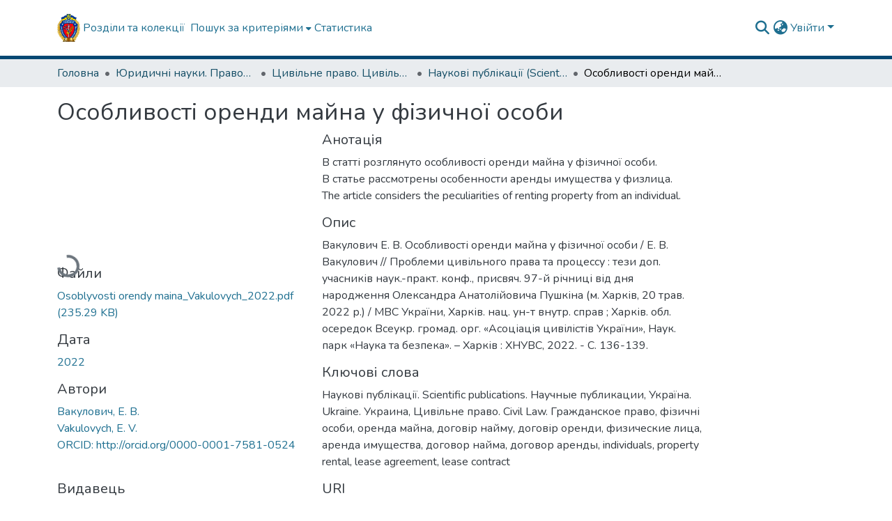

--- FILE ---
content_type: text/css; charset=UTF-8
request_url: https://dspace.univd.edu.ua/dspace-theme.css
body_size: 48780
content:
@import"https://fonts.googleapis.com/css2?family=Nunito:ital,wght@0,200;0,300;0,400;0,600;0,700;0,800;1,200;1,300;1,400;1,600;1,700;1,800&display=swap";@charset "UTF-8";.fa{font-family:var(--fa-style-family, "Font Awesome 6 Free");font-weight:var(--fa-style, 900)}.fas,.far,.fab,.fa-solid,.fa-regular,.fa-brands,.fa{-moz-osx-font-smoothing:grayscale;-webkit-font-smoothing:antialiased;display:var(--fa-display, inline-block);font-style:normal;font-feature-settings:normal;font-variant:normal;line-height:1;text-rendering:auto}.fas:before,.far:before,.fab:before,.fa-solid:before,.fa-regular:before,.fa-brands:before,.fa:before{content:var(--fa)}.fa-classic,.fas,.fa-solid,.far,.fa-regular{font-family:"Font Awesome 6 Free"}.fa-brands,.fab{font-family:"Font Awesome 6 Brands"}.fa-1x{font-size:1em}.fa-2x{font-size:2em}.fa-3x{font-size:3em}.fa-4x{font-size:4em}.fa-5x{font-size:5em}.fa-6x{font-size:6em}.fa-7x{font-size:7em}.fa-8x{font-size:8em}.fa-9x{font-size:9em}.fa-10x{font-size:10em}.fa-2xs{font-size:.625em;line-height:.1em;vertical-align:.225em}.fa-xs{font-size:.75em;line-height:.0833333337em;vertical-align:.125em}.fa-sm{font-size:.875em;line-height:.0714285718em;vertical-align:.0535714295em}.fa-lg{font-size:1.25em;line-height:.05em;vertical-align:-.075em}.fa-xl{font-size:1.5em;line-height:.0416666682em;vertical-align:-.125em}.fa-2xl{font-size:2em;line-height:.03125em;vertical-align:-.1875em}.fa-fw{text-align:center;width:1.25em}.fa-ul{list-style-type:none;margin-left:var(--fa-li-margin, 2.5em);padding-left:0}.fa-ul>li{position:relative}.fa-li{left:calc(-1 * var(--fa-li-width, 2em));position:absolute;text-align:center;width:var(--fa-li-width, 2em);line-height:inherit}.fa-border{border-color:var(--fa-border-color, #eee);border-radius:var(--fa-border-radius, .1em);border-style:var(--fa-border-style, solid);border-width:var(--fa-border-width, .08em);padding:var(--fa-border-padding, .2em .25em .15em)}.fa-pull-left{float:left;margin-right:var(--fa-pull-margin, .3em)}.fa-pull-right{float:right;margin-left:var(--fa-pull-margin, .3em)}.fa-beat{animation-name:fa-beat;animation-delay:var(--fa-animation-delay, 0s);animation-direction:var(--fa-animation-direction, normal);animation-duration:var(--fa-animation-duration, 1s);animation-iteration-count:var(--fa-animation-iteration-count, infinite);animation-timing-function:var(--fa-animation-timing, ease-in-out)}.fa-bounce{animation-name:fa-bounce;animation-delay:var(--fa-animation-delay, 0s);animation-direction:var(--fa-animation-direction, normal);animation-duration:var(--fa-animation-duration, 1s);animation-iteration-count:var(--fa-animation-iteration-count, infinite);animation-timing-function:var(--fa-animation-timing, cubic-bezier(.28, .84, .42, 1))}.fa-fade{animation-name:fa-fade;animation-delay:var(--fa-animation-delay, 0s);animation-direction:var(--fa-animation-direction, normal);animation-duration:var(--fa-animation-duration, 1s);animation-iteration-count:var(--fa-animation-iteration-count, infinite);animation-timing-function:var(--fa-animation-timing, cubic-bezier(.4, 0, .6, 1))}.fa-beat-fade{animation-name:fa-beat-fade;animation-delay:var(--fa-animation-delay, 0s);animation-direction:var(--fa-animation-direction, normal);animation-duration:var(--fa-animation-duration, 1s);animation-iteration-count:var(--fa-animation-iteration-count, infinite);animation-timing-function:var(--fa-animation-timing, cubic-bezier(.4, 0, .6, 1))}.fa-flip{animation-name:fa-flip;animation-delay:var(--fa-animation-delay, 0s);animation-direction:var(--fa-animation-direction, normal);animation-duration:var(--fa-animation-duration, 1s);animation-iteration-count:var(--fa-animation-iteration-count, infinite);animation-timing-function:var(--fa-animation-timing, ease-in-out)}.fa-shake{animation-name:fa-shake;animation-delay:var(--fa-animation-delay, 0s);animation-direction:var(--fa-animation-direction, normal);animation-duration:var(--fa-animation-duration, 1s);animation-iteration-count:var(--fa-animation-iteration-count, infinite);animation-timing-function:var(--fa-animation-timing, linear)}.fa-spin{animation-name:fa-spin;animation-delay:var(--fa-animation-delay, 0s);animation-direction:var(--fa-animation-direction, normal);animation-duration:var(--fa-animation-duration, 2s);animation-iteration-count:var(--fa-animation-iteration-count, infinite);animation-timing-function:var(--fa-animation-timing, linear)}.fa-spin-reverse{--fa-animation-direction: reverse}.fa-pulse,.fa-spin-pulse{animation-name:fa-spin;animation-direction:var(--fa-animation-direction, normal);animation-duration:var(--fa-animation-duration, 1s);animation-iteration-count:var(--fa-animation-iteration-count, infinite);animation-timing-function:var(--fa-animation-timing, steps(8))}@media (prefers-reduced-motion: reduce){.fa-beat,.fa-bounce,.fa-fade,.fa-beat-fade,.fa-flip,.fa-pulse,.fa-shake,.fa-spin,.fa-spin-pulse{animation-delay:-1ms;animation-duration:1ms;animation-iteration-count:1;transition-delay:0s;transition-duration:0s}}@keyframes fa-beat{0%,90%{transform:scale(1)}45%{transform:scale(var(--fa-beat-scale, 1.25))}}@keyframes fa-bounce{0%{transform:scale(1) translateY(0)}10%{transform:scale(var(--fa-bounce-start-scale-x, 1.1),var(--fa-bounce-start-scale-y, .9)) translateY(0)}30%{transform:scale(var(--fa-bounce-jump-scale-x, .9),var(--fa-bounce-jump-scale-y, 1.1)) translateY(var(--fa-bounce-height, -.5em))}50%{transform:scale(var(--fa-bounce-land-scale-x, 1.05),var(--fa-bounce-land-scale-y, .95)) translateY(0)}57%{transform:scale(1) translateY(var(--fa-bounce-rebound, -.125em))}64%{transform:scale(1) translateY(0)}to{transform:scale(1) translateY(0)}}@keyframes fa-fade{50%{opacity:var(--fa-fade-opacity, .4)}}@keyframes fa-beat-fade{0%,to{opacity:var(--fa-beat-fade-opacity, .4);transform:scale(1)}50%{opacity:1;transform:scale(var(--fa-beat-fade-scale, 1.125))}}@keyframes fa-flip{50%{transform:rotate3d(var(--fa-flip-x, 0),var(--fa-flip-y, 1),var(--fa-flip-z, 0),var(--fa-flip-angle, -180deg))}}@keyframes fa-shake{0%{transform:rotate(-15deg)}4%{transform:rotate(15deg)}8%,24%{transform:rotate(-18deg)}12%,28%{transform:rotate(18deg)}16%{transform:rotate(-22deg)}20%{transform:rotate(22deg)}32%{transform:rotate(-12deg)}36%{transform:rotate(12deg)}40%,to{transform:rotate(0)}}@keyframes fa-spin{0%{transform:rotate(0)}to{transform:rotate(360deg)}}.fa-rotate-90{transform:rotate(90deg)}.fa-rotate-180{transform:rotate(180deg)}.fa-rotate-270{transform:rotate(270deg)}.fa-flip-horizontal{transform:scaleX(-1)}.fa-flip-vertical{transform:scaleY(-1)}.fa-flip-both,.fa-flip-horizontal.fa-flip-vertical{transform:scale(-1)}.fa-rotate-by{transform:rotate(var(--fa-rotate-angle, 0))}.fa-stack{display:inline-block;height:2em;line-height:2em;position:relative;vertical-align:middle;width:2.5em}.fa-stack-1x,.fa-stack-2x{left:0;position:absolute;text-align:center;width:100%;z-index:var(--fa-stack-z-index, auto)}.fa-stack-1x{line-height:inherit}.fa-stack-2x{font-size:2em}.fa-inverse{color:var(--fa-inverse, #fff)}.fa-0{--fa:"0"}.fa-1{--fa:"1"}.fa-2{--fa:"2"}.fa-3{--fa:"3"}.fa-4{--fa:"4"}.fa-5{--fa:"5"}.fa-6{--fa:"6"}.fa-7{--fa:"7"}.fa-8{--fa:"8"}.fa-9{--fa:"9"}.fa-fill-drip{--fa:"\f576"}.fa-arrows-to-circle{--fa:"\e4bd"}.fa-circle-chevron-right,.fa-chevron-circle-right{--fa:"\f138"}.fa-at{--fa:"@"}.fa-trash-can,.fa-trash-alt{--fa:"\f2ed"}.fa-text-height{--fa:"\f034"}.fa-user-xmark,.fa-user-times{--fa:"\f235"}.fa-stethoscope{--fa:"\f0f1"}.fa-message,.fa-comment-alt{--fa:"\f27a"}.fa-info{--fa:"\f129"}.fa-down-left-and-up-right-to-center,.fa-compress-alt{--fa:"\f422"}.fa-explosion{--fa:"\e4e9"}.fa-file-lines,.fa-file-alt,.fa-file-text{--fa:"\f15c"}.fa-wave-square{--fa:"\f83e"}.fa-ring{--fa:"\f70b"}.fa-building-un{--fa:"\e4d9"}.fa-dice-three{--fa:"\f527"}.fa-calendar-days,.fa-calendar-alt{--fa:"\f073"}.fa-anchor-circle-check{--fa:"\e4aa"}.fa-building-circle-arrow-right{--fa:"\e4d1"}.fa-volleyball,.fa-volleyball-ball{--fa:"\f45f"}.fa-arrows-up-to-line{--fa:"\e4c2"}.fa-sort-down,.fa-sort-desc{--fa:"\f0dd"}.fa-circle-minus,.fa-minus-circle{--fa:"\f056"}.fa-door-open{--fa:"\f52b"}.fa-right-from-bracket,.fa-sign-out-alt{--fa:"\f2f5"}.fa-atom{--fa:"\f5d2"}.fa-soap{--fa:"\e06e"}.fa-icons,.fa-heart-music-camera-bolt{--fa:"\f86d"}.fa-microphone-lines-slash,.fa-microphone-alt-slash{--fa:"\f539"}.fa-bridge-circle-check{--fa:"\e4c9"}.fa-pump-medical{--fa:"\e06a"}.fa-fingerprint{--fa:"\f577"}.fa-hand-point-right{--fa:"\f0a4"}.fa-magnifying-glass-location,.fa-search-location{--fa:"\f689"}.fa-forward-step,.fa-step-forward{--fa:"\f051"}.fa-face-smile-beam,.fa-smile-beam{--fa:"\f5b8"}.fa-flag-checkered{--fa:"\f11e"}.fa-football,.fa-football-ball{--fa:"\f44e"}.fa-school-circle-exclamation{--fa:"\e56c"}.fa-crop{--fa:"\f125"}.fa-angles-down,.fa-angle-double-down{--fa:"\f103"}.fa-users-rectangle{--fa:"\e594"}.fa-people-roof{--fa:"\e537"}.fa-people-line{--fa:"\e534"}.fa-beer-mug-empty,.fa-beer{--fa:"\f0fc"}.fa-diagram-predecessor{--fa:"\e477"}.fa-arrow-up-long,.fa-long-arrow-up{--fa:"\f176"}.fa-fire-flame-simple,.fa-burn{--fa:"\f46a"}.fa-person,.fa-male{--fa:"\f183"}.fa-laptop{--fa:"\f109"}.fa-file-csv{--fa:"\f6dd"}.fa-menorah{--fa:"\f676"}.fa-truck-plane{--fa:"\e58f"}.fa-record-vinyl{--fa:"\f8d9"}.fa-face-grin-stars,.fa-grin-stars{--fa:"\f587"}.fa-bong{--fa:"\f55c"}.fa-spaghetti-monster-flying,.fa-pastafarianism{--fa:"\f67b"}.fa-arrow-down-up-across-line{--fa:"\e4af"}.fa-spoon,.fa-utensil-spoon{--fa:"\f2e5"}.fa-jar-wheat{--fa:"\e517"}.fa-envelopes-bulk,.fa-mail-bulk{--fa:"\f674"}.fa-file-circle-exclamation{--fa:"\e4eb"}.fa-circle-h,.fa-hospital-symbol{--fa:"\f47e"}.fa-pager{--fa:"\f815"}.fa-address-book,.fa-contact-book{--fa:"\f2b9"}.fa-strikethrough{--fa:"\f0cc"}.fa-k{--fa:"K"}.fa-landmark-flag{--fa:"\e51c"}.fa-pencil,.fa-pencil-alt{--fa:"\f303"}.fa-backward{--fa:"\f04a"}.fa-caret-right{--fa:"\f0da"}.fa-comments{--fa:"\f086"}.fa-paste,.fa-file-clipboard{--fa:"\f0ea"}.fa-code-pull-request{--fa:"\e13c"}.fa-clipboard-list{--fa:"\f46d"}.fa-truck-ramp-box,.fa-truck-loading{--fa:"\f4de"}.fa-user-check{--fa:"\f4fc"}.fa-vial-virus{--fa:"\e597"}.fa-sheet-plastic{--fa:"\e571"}.fa-blog{--fa:"\f781"}.fa-user-ninja{--fa:"\f504"}.fa-person-arrow-up-from-line{--fa:"\e539"}.fa-scroll-torah,.fa-torah{--fa:"\f6a0"}.fa-broom-ball,.fa-quidditch,.fa-quidditch-broom-ball{--fa:"\f458"}.fa-toggle-off{--fa:"\f204"}.fa-box-archive,.fa-archive{--fa:"\f187"}.fa-person-drowning{--fa:"\e545"}.fa-arrow-down-9-1,.fa-sort-numeric-desc,.fa-sort-numeric-down-alt{--fa:"\f886"}.fa-face-grin-tongue-squint,.fa-grin-tongue-squint{--fa:"\f58a"}.fa-spray-can{--fa:"\f5bd"}.fa-truck-monster{--fa:"\f63b"}.fa-w{--fa:"W"}.fa-earth-africa,.fa-globe-africa{--fa:"\f57c"}.fa-rainbow{--fa:"\f75b"}.fa-circle-notch{--fa:"\f1ce"}.fa-tablet-screen-button,.fa-tablet-alt{--fa:"\f3fa"}.fa-paw{--fa:"\f1b0"}.fa-cloud{--fa:"\f0c2"}.fa-trowel-bricks{--fa:"\e58a"}.fa-face-flushed,.fa-flushed{--fa:"\f579"}.fa-hospital-user{--fa:"\f80d"}.fa-tent-arrow-left-right{--fa:"\e57f"}.fa-gavel,.fa-legal{--fa:"\f0e3"}.fa-binoculars{--fa:"\f1e5"}.fa-microphone-slash{--fa:"\f131"}.fa-box-tissue{--fa:"\e05b"}.fa-motorcycle{--fa:"\f21c"}.fa-bell-concierge,.fa-concierge-bell{--fa:"\f562"}.fa-pen-ruler,.fa-pencil-ruler{--fa:"\f5ae"}.fa-people-arrows,.fa-people-arrows-left-right{--fa:"\e068"}.fa-mars-and-venus-burst{--fa:"\e523"}.fa-square-caret-right,.fa-caret-square-right{--fa:"\f152"}.fa-scissors,.fa-cut{--fa:"\f0c4"}.fa-sun-plant-wilt{--fa:"\e57a"}.fa-toilets-portable{--fa:"\e584"}.fa-hockey-puck{--fa:"\f453"}.fa-table{--fa:"\f0ce"}.fa-magnifying-glass-arrow-right{--fa:"\e521"}.fa-tachograph-digital,.fa-digital-tachograph{--fa:"\f566"}.fa-users-slash{--fa:"\e073"}.fa-clover{--fa:"\e139"}.fa-reply,.fa-mail-reply{--fa:"\f3e5"}.fa-star-and-crescent{--fa:"\f699"}.fa-house-fire{--fa:"\e50c"}.fa-square-minus,.fa-minus-square{--fa:"\f146"}.fa-helicopter{--fa:"\f533"}.fa-compass{--fa:"\f14e"}.fa-square-caret-down,.fa-caret-square-down{--fa:"\f150"}.fa-file-circle-question{--fa:"\e4ef"}.fa-laptop-code{--fa:"\f5fc"}.fa-swatchbook{--fa:"\f5c3"}.fa-prescription-bottle{--fa:"\f485"}.fa-bars,.fa-navicon{--fa:"\f0c9"}.fa-people-group{--fa:"\e533"}.fa-hourglass-end,.fa-hourglass-3{--fa:"\f253"}.fa-heart-crack,.fa-heart-broken{--fa:"\f7a9"}.fa-square-up-right,.fa-external-link-square-alt{--fa:"\f360"}.fa-face-kiss-beam,.fa-kiss-beam{--fa:"\f597"}.fa-film{--fa:"\f008"}.fa-ruler-horizontal{--fa:"\f547"}.fa-people-robbery{--fa:"\e536"}.fa-lightbulb{--fa:"\f0eb"}.fa-caret-left{--fa:"\f0d9"}.fa-circle-exclamation,.fa-exclamation-circle{--fa:"\f06a"}.fa-school-circle-xmark{--fa:"\e56d"}.fa-arrow-right-from-bracket,.fa-sign-out{--fa:"\f08b"}.fa-circle-chevron-down,.fa-chevron-circle-down{--fa:"\f13a"}.fa-unlock-keyhole,.fa-unlock-alt{--fa:"\f13e"}.fa-cloud-showers-heavy{--fa:"\f740"}.fa-headphones-simple,.fa-headphones-alt{--fa:"\f58f"}.fa-sitemap{--fa:"\f0e8"}.fa-circle-dollar-to-slot,.fa-donate{--fa:"\f4b9"}.fa-memory{--fa:"\f538"}.fa-road-spikes{--fa:"\e568"}.fa-fire-burner{--fa:"\e4f1"}.fa-flag{--fa:"\f024"}.fa-hanukiah{--fa:"\f6e6"}.fa-feather{--fa:"\f52d"}.fa-volume-low,.fa-volume-down{--fa:"\f027"}.fa-comment-slash{--fa:"\f4b3"}.fa-cloud-sun-rain{--fa:"\f743"}.fa-compress{--fa:"\f066"}.fa-wheat-awn,.fa-wheat-alt{--fa:"\e2cd"}.fa-ankh{--fa:"\f644"}.fa-hands-holding-child{--fa:"\e4fa"}.fa-asterisk{--fa:"*"}.fa-square-check,.fa-check-square{--fa:"\f14a"}.fa-peseta-sign{--fa:"\e221"}.fa-heading,.fa-header{--fa:"\f1dc"}.fa-ghost{--fa:"\f6e2"}.fa-list,.fa-list-squares{--fa:"\f03a"}.fa-square-phone-flip,.fa-phone-square-alt{--fa:"\f87b"}.fa-cart-plus{--fa:"\f217"}.fa-gamepad{--fa:"\f11b"}.fa-circle-dot,.fa-dot-circle{--fa:"\f192"}.fa-face-dizzy,.fa-dizzy{--fa:"\f567"}.fa-egg{--fa:"\f7fb"}.fa-house-medical-circle-xmark{--fa:"\e513"}.fa-campground{--fa:"\f6bb"}.fa-folder-plus{--fa:"\f65e"}.fa-futbol,.fa-futbol-ball,.fa-soccer-ball{--fa:"\f1e3"}.fa-paintbrush,.fa-paint-brush{--fa:"\f1fc"}.fa-lock{--fa:"\f023"}.fa-gas-pump{--fa:"\f52f"}.fa-hot-tub-person,.fa-hot-tub{--fa:"\f593"}.fa-map-location,.fa-map-marked{--fa:"\f59f"}.fa-house-flood-water{--fa:"\e50e"}.fa-tree{--fa:"\f1bb"}.fa-bridge-lock{--fa:"\e4cc"}.fa-sack-dollar{--fa:"\f81d"}.fa-pen-to-square,.fa-edit{--fa:"\f044"}.fa-car-side{--fa:"\f5e4"}.fa-share-nodes,.fa-share-alt{--fa:"\f1e0"}.fa-heart-circle-minus{--fa:"\e4ff"}.fa-hourglass-half,.fa-hourglass-2{--fa:"\f252"}.fa-microscope{--fa:"\f610"}.fa-sink{--fa:"\e06d"}.fa-bag-shopping,.fa-shopping-bag{--fa:"\f290"}.fa-arrow-down-z-a,.fa-sort-alpha-desc,.fa-sort-alpha-down-alt{--fa:"\f881"}.fa-mitten{--fa:"\f7b5"}.fa-person-rays{--fa:"\e54d"}.fa-users{--fa:"\f0c0"}.fa-eye-slash{--fa:"\f070"}.fa-flask-vial{--fa:"\e4f3"}.fa-hand,.fa-hand-paper{--fa:"\f256"}.fa-om{--fa:"\f679"}.fa-worm{--fa:"\e599"}.fa-house-circle-xmark{--fa:"\e50b"}.fa-plug{--fa:"\f1e6"}.fa-chevron-up{--fa:"\f077"}.fa-hand-spock{--fa:"\f259"}.fa-stopwatch{--fa:"\f2f2"}.fa-face-kiss,.fa-kiss{--fa:"\f596"}.fa-bridge-circle-xmark{--fa:"\e4cb"}.fa-face-grin-tongue,.fa-grin-tongue{--fa:"\f589"}.fa-chess-bishop{--fa:"\f43a"}.fa-face-grin-wink,.fa-grin-wink{--fa:"\f58c"}.fa-ear-deaf,.fa-deaf,.fa-deafness,.fa-hard-of-hearing{--fa:"\f2a4"}.fa-road-circle-check{--fa:"\e564"}.fa-dice-five{--fa:"\f523"}.fa-square-rss,.fa-rss-square{--fa:"\f143"}.fa-land-mine-on{--fa:"\e51b"}.fa-i-cursor{--fa:"\f246"}.fa-stamp{--fa:"\f5bf"}.fa-stairs{--fa:"\e289"}.fa-i{--fa:"I"}.fa-hryvnia-sign,.fa-hryvnia{--fa:"\f6f2"}.fa-pills{--fa:"\f484"}.fa-face-grin-wide,.fa-grin-alt{--fa:"\f581"}.fa-tooth{--fa:"\f5c9"}.fa-v{--fa:"V"}.fa-bangladeshi-taka-sign{--fa:"\e2e6"}.fa-bicycle{--fa:"\f206"}.fa-staff-snake,.fa-rod-asclepius,.fa-rod-snake,.fa-staff-aesculapius{--fa:"\e579"}.fa-head-side-cough-slash{--fa:"\e062"}.fa-truck-medical,.fa-ambulance{--fa:"\f0f9"}.fa-wheat-awn-circle-exclamation{--fa:"\e598"}.fa-snowman{--fa:"\f7d0"}.fa-mortar-pestle{--fa:"\f5a7"}.fa-road-barrier{--fa:"\e562"}.fa-school{--fa:"\f549"}.fa-igloo{--fa:"\f7ae"}.fa-joint{--fa:"\f595"}.fa-angle-right{--fa:"\f105"}.fa-horse{--fa:"\f6f0"}.fa-q{--fa:"Q"}.fa-g{--fa:"G"}.fa-notes-medical{--fa:"\f481"}.fa-temperature-half,.fa-temperature-2,.fa-thermometer-2,.fa-thermometer-half{--fa:"\f2c9"}.fa-dong-sign{--fa:"\e169"}.fa-capsules{--fa:"\f46b"}.fa-poo-storm,.fa-poo-bolt{--fa:"\f75a"}.fa-face-frown-open,.fa-frown-open{--fa:"\f57a"}.fa-hand-point-up{--fa:"\f0a6"}.fa-money-bill{--fa:"\f0d6"}.fa-bookmark{--fa:"\f02e"}.fa-align-justify{--fa:"\f039"}.fa-umbrella-beach{--fa:"\f5ca"}.fa-helmet-un{--fa:"\e503"}.fa-bullseye{--fa:"\f140"}.fa-bacon{--fa:"\f7e5"}.fa-hand-point-down{--fa:"\f0a7"}.fa-arrow-up-from-bracket{--fa:"\e09a"}.fa-folder,.fa-folder-blank{--fa:"\f07b"}.fa-file-waveform,.fa-file-medical-alt{--fa:"\f478"}.fa-radiation{--fa:"\f7b9"}.fa-chart-simple{--fa:"\e473"}.fa-mars-stroke{--fa:"\f229"}.fa-vial{--fa:"\f492"}.fa-gauge,.fa-dashboard,.fa-gauge-med,.fa-tachometer-alt-average{--fa:"\f624"}.fa-wand-magic-sparkles,.fa-magic-wand-sparkles{--fa:"\e2ca"}.fa-e{--fa:"E"}.fa-pen-clip,.fa-pen-alt{--fa:"\f305"}.fa-bridge-circle-exclamation{--fa:"\e4ca"}.fa-user{--fa:"\f007"}.fa-school-circle-check{--fa:"\e56b"}.fa-dumpster{--fa:"\f793"}.fa-van-shuttle,.fa-shuttle-van{--fa:"\f5b6"}.fa-building-user{--fa:"\e4da"}.fa-square-caret-left,.fa-caret-square-left{--fa:"\f191"}.fa-highlighter{--fa:"\f591"}.fa-key{--fa:"\f084"}.fa-bullhorn{--fa:"\f0a1"}.fa-globe{--fa:"\f0ac"}.fa-synagogue{--fa:"\f69b"}.fa-person-half-dress{--fa:"\e548"}.fa-road-bridge{--fa:"\e563"}.fa-location-arrow{--fa:"\f124"}.fa-c{--fa:"C"}.fa-tablet-button{--fa:"\f10a"}.fa-building-lock{--fa:"\e4d6"}.fa-pizza-slice{--fa:"\f818"}.fa-money-bill-wave{--fa:"\f53a"}.fa-chart-area,.fa-area-chart{--fa:"\f1fe"}.fa-house-flag{--fa:"\e50d"}.fa-person-circle-minus{--fa:"\e540"}.fa-ban,.fa-cancel{--fa:"\f05e"}.fa-camera-rotate{--fa:"\e0d8"}.fa-spray-can-sparkles,.fa-air-freshener{--fa:"\f5d0"}.fa-star{--fa:"\f005"}.fa-repeat{--fa:"\f363"}.fa-cross{--fa:"\f654"}.fa-box{--fa:"\f466"}.fa-venus-mars{--fa:"\f228"}.fa-arrow-pointer,.fa-mouse-pointer{--fa:"\f245"}.fa-maximize,.fa-expand-arrows-alt{--fa:"\f31e"}.fa-charging-station{--fa:"\f5e7"}.fa-shapes,.fa-triangle-circle-square{--fa:"\f61f"}.fa-shuffle,.fa-random{--fa:"\f074"}.fa-person-running,.fa-running{--fa:"\f70c"}.fa-mobile-retro{--fa:"\e527"}.fa-grip-lines-vertical{--fa:"\f7a5"}.fa-spider{--fa:"\f717"}.fa-hands-bound{--fa:"\e4f9"}.fa-file-invoice-dollar{--fa:"\f571"}.fa-plane-circle-exclamation{--fa:"\e556"}.fa-x-ray{--fa:"\f497"}.fa-spell-check{--fa:"\f891"}.fa-slash{--fa:"\f715"}.fa-computer-mouse,.fa-mouse{--fa:"\f8cc"}.fa-arrow-right-to-bracket,.fa-sign-in{--fa:"\f090"}.fa-shop-slash,.fa-store-alt-slash{--fa:"\e070"}.fa-server{--fa:"\f233"}.fa-virus-covid-slash{--fa:"\e4a9"}.fa-shop-lock{--fa:"\e4a5"}.fa-hourglass-start,.fa-hourglass-1{--fa:"\f251"}.fa-blender-phone{--fa:"\f6b6"}.fa-building-wheat{--fa:"\e4db"}.fa-person-breastfeeding{--fa:"\e53a"}.fa-right-to-bracket,.fa-sign-in-alt{--fa:"\f2f6"}.fa-venus{--fa:"\f221"}.fa-passport{--fa:"\f5ab"}.fa-thumbtack-slash,.fa-thumb-tack-slash{--fa:"\e68f"}.fa-heart-pulse,.fa-heartbeat{--fa:"\f21e"}.fa-people-carry-box,.fa-people-carry{--fa:"\f4ce"}.fa-temperature-high{--fa:"\f769"}.fa-microchip{--fa:"\f2db"}.fa-crown{--fa:"\f521"}.fa-weight-hanging{--fa:"\f5cd"}.fa-xmarks-lines{--fa:"\e59a"}.fa-file-prescription{--fa:"\f572"}.fa-weight-scale,.fa-weight{--fa:"\f496"}.fa-user-group,.fa-user-friends{--fa:"\f500"}.fa-arrow-up-a-z,.fa-sort-alpha-up{--fa:"\f15e"}.fa-chess-knight{--fa:"\f441"}.fa-face-laugh-squint,.fa-laugh-squint{--fa:"\f59b"}.fa-wheelchair{--fa:"\f193"}.fa-circle-arrow-up,.fa-arrow-circle-up{--fa:"\f0aa"}.fa-toggle-on{--fa:"\f205"}.fa-person-walking,.fa-walking{--fa:"\f554"}.fa-l{--fa:"L"}.fa-fire{--fa:"\f06d"}.fa-bed-pulse,.fa-procedures{--fa:"\f487"}.fa-shuttle-space,.fa-space-shuttle{--fa:"\f197"}.fa-face-laugh,.fa-laugh{--fa:"\f599"}.fa-folder-open{--fa:"\f07c"}.fa-heart-circle-plus{--fa:"\e500"}.fa-code-fork{--fa:"\e13b"}.fa-city{--fa:"\f64f"}.fa-microphone-lines,.fa-microphone-alt{--fa:"\f3c9"}.fa-pepper-hot{--fa:"\f816"}.fa-unlock{--fa:"\f09c"}.fa-colon-sign{--fa:"\e140"}.fa-headset{--fa:"\f590"}.fa-store-slash{--fa:"\e071"}.fa-road-circle-xmark{--fa:"\e566"}.fa-user-minus{--fa:"\f503"}.fa-mars-stroke-up,.fa-mars-stroke-v{--fa:"\f22a"}.fa-champagne-glasses,.fa-glass-cheers{--fa:"\f79f"}.fa-clipboard{--fa:"\f328"}.fa-house-circle-exclamation{--fa:"\e50a"}.fa-file-arrow-up,.fa-file-upload{--fa:"\f574"}.fa-wifi,.fa-wifi-3,.fa-wifi-strong{--fa:"\f1eb"}.fa-bath,.fa-bathtub{--fa:"\f2cd"}.fa-underline{--fa:"\f0cd"}.fa-user-pen,.fa-user-edit{--fa:"\f4ff"}.fa-signature{--fa:"\f5b7"}.fa-stroopwafel{--fa:"\f551"}.fa-bold{--fa:"\f032"}.fa-anchor-lock{--fa:"\e4ad"}.fa-building-ngo{--fa:"\e4d7"}.fa-manat-sign{--fa:"\e1d5"}.fa-not-equal{--fa:"\f53e"}.fa-border-top-left,.fa-border-style{--fa:"\f853"}.fa-map-location-dot,.fa-map-marked-alt{--fa:"\f5a0"}.fa-jedi{--fa:"\f669"}.fa-square-poll-vertical,.fa-poll{--fa:"\f681"}.fa-mug-hot{--fa:"\f7b6"}.fa-car-battery,.fa-battery-car{--fa:"\f5df"}.fa-gift{--fa:"\f06b"}.fa-dice-two{--fa:"\f528"}.fa-chess-queen{--fa:"\f445"}.fa-glasses{--fa:"\f530"}.fa-chess-board{--fa:"\f43c"}.fa-building-circle-check{--fa:"\e4d2"}.fa-person-chalkboard{--fa:"\e53d"}.fa-mars-stroke-right,.fa-mars-stroke-h{--fa:"\f22b"}.fa-hand-back-fist,.fa-hand-rock{--fa:"\f255"}.fa-square-caret-up,.fa-caret-square-up{--fa:"\f151"}.fa-cloud-showers-water{--fa:"\e4e4"}.fa-chart-bar,.fa-bar-chart{--fa:"\f080"}.fa-hands-bubbles,.fa-hands-wash{--fa:"\e05e"}.fa-less-than-equal{--fa:"\f537"}.fa-train{--fa:"\f238"}.fa-eye-low-vision,.fa-low-vision{--fa:"\f2a8"}.fa-crow{--fa:"\f520"}.fa-sailboat{--fa:"\e445"}.fa-window-restore{--fa:"\f2d2"}.fa-square-plus,.fa-plus-square{--fa:"\f0fe"}.fa-torii-gate{--fa:"\f6a1"}.fa-frog{--fa:"\f52e"}.fa-bucket{--fa:"\e4cf"}.fa-image{--fa:"\f03e"}.fa-microphone{--fa:"\f130"}.fa-cow{--fa:"\f6c8"}.fa-caret-up{--fa:"\f0d8"}.fa-screwdriver{--fa:"\f54a"}.fa-folder-closed{--fa:"\e185"}.fa-house-tsunami{--fa:"\e515"}.fa-square-nfi{--fa:"\e576"}.fa-arrow-up-from-ground-water{--fa:"\e4b5"}.fa-martini-glass,.fa-glass-martini-alt{--fa:"\f57b"}.fa-square-binary{--fa:"\e69b"}.fa-rotate-left,.fa-rotate-back,.fa-rotate-backward,.fa-undo-alt{--fa:"\f2ea"}.fa-table-columns,.fa-columns{--fa:"\f0db"}.fa-lemon{--fa:"\f094"}.fa-head-side-mask{--fa:"\e063"}.fa-handshake{--fa:"\f2b5"}.fa-gem{--fa:"\f3a5"}.fa-dolly,.fa-dolly-box{--fa:"\f472"}.fa-smoking{--fa:"\f48d"}.fa-minimize,.fa-compress-arrows-alt{--fa:"\f78c"}.fa-monument{--fa:"\f5a6"}.fa-snowplow{--fa:"\f7d2"}.fa-angles-right,.fa-angle-double-right{--fa:"\f101"}.fa-cannabis{--fa:"\f55f"}.fa-circle-play,.fa-play-circle{--fa:"\f144"}.fa-tablets{--fa:"\f490"}.fa-ethernet{--fa:"\f796"}.fa-euro-sign,.fa-eur,.fa-euro{--fa:"\f153"}.fa-chair{--fa:"\f6c0"}.fa-circle-check,.fa-check-circle{--fa:"\f058"}.fa-circle-stop,.fa-stop-circle{--fa:"\f28d"}.fa-compass-drafting,.fa-drafting-compass{--fa:"\f568"}.fa-plate-wheat{--fa:"\e55a"}.fa-icicles{--fa:"\f7ad"}.fa-person-shelter{--fa:"\e54f"}.fa-neuter{--fa:"\f22c"}.fa-id-badge{--fa:"\f2c1"}.fa-marker{--fa:"\f5a1"}.fa-face-laugh-beam,.fa-laugh-beam{--fa:"\f59a"}.fa-helicopter-symbol{--fa:"\e502"}.fa-universal-access{--fa:"\f29a"}.fa-circle-chevron-up,.fa-chevron-circle-up{--fa:"\f139"}.fa-lari-sign{--fa:"\e1c8"}.fa-volcano{--fa:"\f770"}.fa-person-walking-dashed-line-arrow-right{--fa:"\e553"}.fa-sterling-sign,.fa-gbp,.fa-pound-sign{--fa:"\f154"}.fa-viruses{--fa:"\e076"}.fa-square-person-confined{--fa:"\e577"}.fa-user-tie{--fa:"\f508"}.fa-arrow-down-long,.fa-long-arrow-down{--fa:"\f175"}.fa-tent-arrow-down-to-line{--fa:"\e57e"}.fa-certificate{--fa:"\f0a3"}.fa-reply-all,.fa-mail-reply-all{--fa:"\f122"}.fa-suitcase{--fa:"\f0f2"}.fa-person-skating,.fa-skating{--fa:"\f7c5"}.fa-filter-circle-dollar,.fa-funnel-dollar{--fa:"\f662"}.fa-camera-retro{--fa:"\f083"}.fa-circle-arrow-down,.fa-arrow-circle-down{--fa:"\f0ab"}.fa-file-import,.fa-arrow-right-to-file{--fa:"\f56f"}.fa-square-arrow-up-right,.fa-external-link-square{--fa:"\f14c"}.fa-box-open{--fa:"\f49e"}.fa-scroll{--fa:"\f70e"}.fa-spa{--fa:"\f5bb"}.fa-location-pin-lock{--fa:"\e51f"}.fa-pause{--fa:"\f04c"}.fa-hill-avalanche{--fa:"\e507"}.fa-temperature-empty,.fa-temperature-0,.fa-thermometer-0,.fa-thermometer-empty{--fa:"\f2cb"}.fa-bomb{--fa:"\f1e2"}.fa-registered{--fa:"\f25d"}.fa-address-card,.fa-contact-card,.fa-vcard{--fa:"\f2bb"}.fa-scale-unbalanced-flip,.fa-balance-scale-right{--fa:"\f516"}.fa-subscript{--fa:"\f12c"}.fa-diamond-turn-right,.fa-directions{--fa:"\f5eb"}.fa-burst{--fa:"\e4dc"}.fa-house-laptop,.fa-laptop-house{--fa:"\e066"}.fa-face-tired,.fa-tired{--fa:"\f5c8"}.fa-money-bills{--fa:"\e1f3"}.fa-smog{--fa:"\f75f"}.fa-crutch{--fa:"\f7f7"}.fa-cloud-arrow-up,.fa-cloud-upload,.fa-cloud-upload-alt{--fa:"\f0ee"}.fa-palette{--fa:"\f53f"}.fa-arrows-turn-right{--fa:"\e4c0"}.fa-vest{--fa:"\e085"}.fa-ferry{--fa:"\e4ea"}.fa-arrows-down-to-people{--fa:"\e4b9"}.fa-seedling,.fa-sprout{--fa:"\f4d8"}.fa-left-right,.fa-arrows-alt-h{--fa:"\f337"}.fa-boxes-packing{--fa:"\e4c7"}.fa-circle-arrow-left,.fa-arrow-circle-left{--fa:"\f0a8"}.fa-group-arrows-rotate{--fa:"\e4f6"}.fa-bowl-food{--fa:"\e4c6"}.fa-candy-cane{--fa:"\f786"}.fa-arrow-down-wide-short,.fa-sort-amount-asc,.fa-sort-amount-down{--fa:"\f160"}.fa-cloud-bolt,.fa-thunderstorm{--fa:"\f76c"}.fa-text-slash,.fa-remove-format{--fa:"\f87d"}.fa-face-smile-wink,.fa-smile-wink{--fa:"\f4da"}.fa-file-word{--fa:"\f1c2"}.fa-file-powerpoint{--fa:"\f1c4"}.fa-arrows-left-right,.fa-arrows-h{--fa:"\f07e"}.fa-house-lock{--fa:"\e510"}.fa-cloud-arrow-down,.fa-cloud-download,.fa-cloud-download-alt{--fa:"\f0ed"}.fa-children{--fa:"\e4e1"}.fa-chalkboard,.fa-blackboard{--fa:"\f51b"}.fa-user-large-slash,.fa-user-alt-slash{--fa:"\f4fa"}.fa-envelope-open{--fa:"\f2b6"}.fa-handshake-simple-slash,.fa-handshake-alt-slash{--fa:"\e05f"}.fa-mattress-pillow{--fa:"\e525"}.fa-guarani-sign{--fa:"\e19a"}.fa-arrows-rotate,.fa-refresh,.fa-sync{--fa:"\f021"}.fa-fire-extinguisher{--fa:"\f134"}.fa-cruzeiro-sign{--fa:"\e152"}.fa-greater-than-equal{--fa:"\f532"}.fa-shield-halved,.fa-shield-alt{--fa:"\f3ed"}.fa-book-atlas,.fa-atlas{--fa:"\f558"}.fa-virus{--fa:"\e074"}.fa-envelope-circle-check{--fa:"\e4e8"}.fa-layer-group{--fa:"\f5fd"}.fa-arrows-to-dot{--fa:"\e4be"}.fa-archway{--fa:"\f557"}.fa-heart-circle-check{--fa:"\e4fd"}.fa-house-chimney-crack,.fa-house-damage{--fa:"\f6f1"}.fa-file-zipper,.fa-file-archive{--fa:"\f1c6"}.fa-square{--fa:"\f0c8"}.fa-martini-glass-empty,.fa-glass-martini{--fa:"\f000"}.fa-couch{--fa:"\f4b8"}.fa-cedi-sign{--fa:"\e0df"}.fa-italic{--fa:"\f033"}.fa-table-cells-column-lock{--fa:"\e678"}.fa-church{--fa:"\f51d"}.fa-comments-dollar{--fa:"\f653"}.fa-democrat{--fa:"\f747"}.fa-z{--fa:"Z"}.fa-person-skiing,.fa-skiing{--fa:"\f7c9"}.fa-road-lock{--fa:"\e567"}.fa-a{--fa:"A"}.fa-temperature-arrow-down,.fa-temperature-down{--fa:"\e03f"}.fa-feather-pointed,.fa-feather-alt{--fa:"\f56b"}.fa-p{--fa:"P"}.fa-snowflake{--fa:"\f2dc"}.fa-newspaper{--fa:"\f1ea"}.fa-rectangle-ad,.fa-ad{--fa:"\f641"}.fa-circle-arrow-right,.fa-arrow-circle-right{--fa:"\f0a9"}.fa-filter-circle-xmark{--fa:"\e17b"}.fa-locust{--fa:"\e520"}.fa-sort,.fa-unsorted{--fa:"\f0dc"}.fa-list-ol,.fa-list-1-2,.fa-list-numeric{--fa:"\f0cb"}.fa-person-dress-burst{--fa:"\e544"}.fa-money-check-dollar,.fa-money-check-alt{--fa:"\f53d"}.fa-vector-square{--fa:"\f5cb"}.fa-bread-slice{--fa:"\f7ec"}.fa-language{--fa:"\f1ab"}.fa-face-kiss-wink-heart,.fa-kiss-wink-heart{--fa:"\f598"}.fa-filter{--fa:"\f0b0"}.fa-question{--fa:"?"}.fa-file-signature{--fa:"\f573"}.fa-up-down-left-right,.fa-arrows-alt{--fa:"\f0b2"}.fa-house-chimney-user{--fa:"\e065"}.fa-hand-holding-heart{--fa:"\f4be"}.fa-puzzle-piece{--fa:"\f12e"}.fa-money-check{--fa:"\f53c"}.fa-star-half-stroke,.fa-star-half-alt{--fa:"\f5c0"}.fa-code{--fa:"\f121"}.fa-whiskey-glass,.fa-glass-whiskey{--fa:"\f7a0"}.fa-building-circle-exclamation{--fa:"\e4d3"}.fa-magnifying-glass-chart{--fa:"\e522"}.fa-arrow-up-right-from-square,.fa-external-link{--fa:"\f08e"}.fa-cubes-stacked{--fa:"\e4e6"}.fa-won-sign,.fa-krw,.fa-won{--fa:"\f159"}.fa-virus-covid{--fa:"\e4a8"}.fa-austral-sign{--fa:"\e0a9"}.fa-f{--fa:"F"}.fa-leaf{--fa:"\f06c"}.fa-road{--fa:"\f018"}.fa-taxi,.fa-cab{--fa:"\f1ba"}.fa-person-circle-plus{--fa:"\e541"}.fa-chart-pie,.fa-pie-chart{--fa:"\f200"}.fa-bolt-lightning{--fa:"\e0b7"}.fa-sack-xmark{--fa:"\e56a"}.fa-file-excel{--fa:"\f1c3"}.fa-file-contract{--fa:"\f56c"}.fa-fish-fins{--fa:"\e4f2"}.fa-building-flag{--fa:"\e4d5"}.fa-face-grin-beam,.fa-grin-beam{--fa:"\f582"}.fa-object-ungroup{--fa:"\f248"}.fa-poop{--fa:"\f619"}.fa-location-pin,.fa-map-marker{--fa:"\f041"}.fa-kaaba{--fa:"\f66b"}.fa-toilet-paper{--fa:"\f71e"}.fa-helmet-safety,.fa-hard-hat,.fa-hat-hard{--fa:"\f807"}.fa-eject{--fa:"\f052"}.fa-circle-right,.fa-arrow-alt-circle-right{--fa:"\f35a"}.fa-plane-circle-check{--fa:"\e555"}.fa-face-rolling-eyes,.fa-meh-rolling-eyes{--fa:"\f5a5"}.fa-object-group{--fa:"\f247"}.fa-chart-line,.fa-line-chart{--fa:"\f201"}.fa-mask-ventilator{--fa:"\e524"}.fa-arrow-right{--fa:"\f061"}.fa-signs-post,.fa-map-signs{--fa:"\f277"}.fa-cash-register{--fa:"\f788"}.fa-person-circle-question{--fa:"\e542"}.fa-h{--fa:"H"}.fa-tarp{--fa:"\e57b"}.fa-screwdriver-wrench,.fa-tools{--fa:"\f7d9"}.fa-arrows-to-eye{--fa:"\e4bf"}.fa-plug-circle-bolt{--fa:"\e55b"}.fa-heart{--fa:"\f004"}.fa-mars-and-venus{--fa:"\f224"}.fa-house-user,.fa-home-user{--fa:"\e1b0"}.fa-dumpster-fire{--fa:"\f794"}.fa-house-crack{--fa:"\e3b1"}.fa-martini-glass-citrus,.fa-cocktail{--fa:"\f561"}.fa-face-surprise,.fa-surprise{--fa:"\f5c2"}.fa-bottle-water{--fa:"\e4c5"}.fa-circle-pause,.fa-pause-circle{--fa:"\f28b"}.fa-toilet-paper-slash{--fa:"\e072"}.fa-apple-whole,.fa-apple-alt{--fa:"\f5d1"}.fa-kitchen-set{--fa:"\e51a"}.fa-r{--fa:"R"}.fa-temperature-quarter,.fa-temperature-1,.fa-thermometer-1,.fa-thermometer-quarter{--fa:"\f2ca"}.fa-cube{--fa:"\f1b2"}.fa-bitcoin-sign{--fa:"\e0b4"}.fa-shield-dog{--fa:"\e573"}.fa-solar-panel{--fa:"\f5ba"}.fa-lock-open{--fa:"\f3c1"}.fa-elevator{--fa:"\e16d"}.fa-money-bill-transfer{--fa:"\e528"}.fa-money-bill-trend-up{--fa:"\e529"}.fa-house-flood-water-circle-arrow-right{--fa:"\e50f"}.fa-square-poll-horizontal,.fa-poll-h{--fa:"\f682"}.fa-circle{--fa:"\f111"}.fa-backward-fast,.fa-fast-backward{--fa:"\f049"}.fa-recycle{--fa:"\f1b8"}.fa-user-astronaut{--fa:"\f4fb"}.fa-plane-slash{--fa:"\e069"}.fa-trademark{--fa:"\f25c"}.fa-basketball,.fa-basketball-ball{--fa:"\f434"}.fa-satellite-dish{--fa:"\f7c0"}.fa-circle-up,.fa-arrow-alt-circle-up{--fa:"\f35b"}.fa-mobile-screen-button,.fa-mobile-alt{--fa:"\f3cd"}.fa-volume-high,.fa-volume-up{--fa:"\f028"}.fa-users-rays{--fa:"\e593"}.fa-wallet{--fa:"\f555"}.fa-clipboard-check{--fa:"\f46c"}.fa-file-audio{--fa:"\f1c7"}.fa-burger,.fa-hamburger{--fa:"\f805"}.fa-wrench{--fa:"\f0ad"}.fa-bugs{--fa:"\e4d0"}.fa-rupee-sign,.fa-rupee{--fa:"\f156"}.fa-file-image{--fa:"\f1c5"}.fa-circle-question,.fa-question-circle{--fa:"\f059"}.fa-plane-departure{--fa:"\f5b0"}.fa-handshake-slash{--fa:"\e060"}.fa-book-bookmark{--fa:"\e0bb"}.fa-code-branch{--fa:"\f126"}.fa-hat-cowboy{--fa:"\f8c0"}.fa-bridge{--fa:"\e4c8"}.fa-phone-flip,.fa-phone-alt{--fa:"\f879"}.fa-truck-front{--fa:"\e2b7"}.fa-cat{--fa:"\f6be"}.fa-anchor-circle-exclamation{--fa:"\e4ab"}.fa-truck-field{--fa:"\e58d"}.fa-route{--fa:"\f4d7"}.fa-clipboard-question{--fa:"\e4e3"}.fa-panorama{--fa:"\e209"}.fa-comment-medical{--fa:"\f7f5"}.fa-teeth-open{--fa:"\f62f"}.fa-file-circle-minus{--fa:"\e4ed"}.fa-tags{--fa:"\f02c"}.fa-wine-glass{--fa:"\f4e3"}.fa-forward-fast,.fa-fast-forward{--fa:"\f050"}.fa-face-meh-blank,.fa-meh-blank{--fa:"\f5a4"}.fa-square-parking,.fa-parking{--fa:"\f540"}.fa-house-signal{--fa:"\e012"}.fa-bars-progress,.fa-tasks-alt{--fa:"\f828"}.fa-faucet-drip{--fa:"\e006"}.fa-cart-flatbed,.fa-dolly-flatbed{--fa:"\f474"}.fa-ban-smoking,.fa-smoking-ban{--fa:"\f54d"}.fa-terminal{--fa:"\f120"}.fa-mobile-button{--fa:"\f10b"}.fa-house-medical-flag{--fa:"\e514"}.fa-basket-shopping,.fa-shopping-basket{--fa:"\f291"}.fa-tape{--fa:"\f4db"}.fa-bus-simple,.fa-bus-alt{--fa:"\f55e"}.fa-eye{--fa:"\f06e"}.fa-face-sad-cry,.fa-sad-cry{--fa:"\f5b3"}.fa-audio-description{--fa:"\f29e"}.fa-person-military-to-person{--fa:"\e54c"}.fa-file-shield{--fa:"\e4f0"}.fa-user-slash{--fa:"\f506"}.fa-pen{--fa:"\f304"}.fa-tower-observation{--fa:"\e586"}.fa-file-code{--fa:"\f1c9"}.fa-signal,.fa-signal-5,.fa-signal-perfect{--fa:"\f012"}.fa-bus{--fa:"\f207"}.fa-heart-circle-xmark{--fa:"\e501"}.fa-house-chimney,.fa-home-lg{--fa:"\e3af"}.fa-window-maximize{--fa:"\f2d0"}.fa-face-frown,.fa-frown{--fa:"\f119"}.fa-prescription{--fa:"\f5b1"}.fa-shop,.fa-store-alt{--fa:"\f54f"}.fa-floppy-disk,.fa-save{--fa:"\f0c7"}.fa-vihara{--fa:"\f6a7"}.fa-scale-unbalanced,.fa-balance-scale-left{--fa:"\f515"}.fa-sort-up,.fa-sort-asc{--fa:"\f0de"}.fa-comment-dots,.fa-commenting{--fa:"\f4ad"}.fa-plant-wilt{--fa:"\e5aa"}.fa-diamond{--fa:"\f219"}.fa-face-grin-squint,.fa-grin-squint{--fa:"\f585"}.fa-hand-holding-dollar,.fa-hand-holding-usd{--fa:"\f4c0"}.fa-chart-diagram{--fa:"\e695"}.fa-bacterium{--fa:"\e05a"}.fa-hand-pointer{--fa:"\f25a"}.fa-drum-steelpan{--fa:"\f56a"}.fa-hand-scissors{--fa:"\f257"}.fa-hands-praying,.fa-praying-hands{--fa:"\f684"}.fa-arrow-rotate-right,.fa-arrow-right-rotate,.fa-arrow-rotate-forward,.fa-redo{--fa:"\f01e"}.fa-biohazard{--fa:"\f780"}.fa-location-crosshairs,.fa-location{--fa:"\f601"}.fa-mars-double{--fa:"\f227"}.fa-child-dress{--fa:"\e59c"}.fa-users-between-lines{--fa:"\e591"}.fa-lungs-virus{--fa:"\e067"}.fa-face-grin-tears,.fa-grin-tears{--fa:"\f588"}.fa-phone{--fa:"\f095"}.fa-calendar-xmark,.fa-calendar-times{--fa:"\f273"}.fa-child-reaching{--fa:"\e59d"}.fa-head-side-virus{--fa:"\e064"}.fa-user-gear,.fa-user-cog{--fa:"\f4fe"}.fa-arrow-up-1-9,.fa-sort-numeric-up{--fa:"\f163"}.fa-door-closed{--fa:"\f52a"}.fa-shield-virus{--fa:"\e06c"}.fa-dice-six{--fa:"\f526"}.fa-mosquito-net{--fa:"\e52c"}.fa-file-fragment{--fa:"\e697"}.fa-bridge-water{--fa:"\e4ce"}.fa-person-booth{--fa:"\f756"}.fa-text-width{--fa:"\f035"}.fa-hat-wizard{--fa:"\f6e8"}.fa-pen-fancy{--fa:"\f5ac"}.fa-person-digging,.fa-digging{--fa:"\f85e"}.fa-trash{--fa:"\f1f8"}.fa-gauge-simple,.fa-gauge-simple-med,.fa-tachometer-average{--fa:"\f629"}.fa-book-medical{--fa:"\f7e6"}.fa-poo{--fa:"\f2fe"}.fa-quote-right,.fa-quote-right-alt{--fa:"\f10e"}.fa-shirt,.fa-t-shirt,.fa-tshirt{--fa:"\f553"}.fa-cubes{--fa:"\f1b3"}.fa-divide{--fa:"\f529"}.fa-tenge-sign,.fa-tenge{--fa:"\f7d7"}.fa-headphones{--fa:"\f025"}.fa-hands-holding{--fa:"\f4c2"}.fa-hands-clapping{--fa:"\e1a8"}.fa-republican{--fa:"\f75e"}.fa-arrow-left{--fa:"\f060"}.fa-person-circle-xmark{--fa:"\e543"}.fa-ruler{--fa:"\f545"}.fa-align-left{--fa:"\f036"}.fa-dice-d6{--fa:"\f6d1"}.fa-restroom{--fa:"\f7bd"}.fa-j{--fa:"J"}.fa-users-viewfinder{--fa:"\e595"}.fa-file-video{--fa:"\f1c8"}.fa-up-right-from-square,.fa-external-link-alt{--fa:"\f35d"}.fa-table-cells,.fa-th{--fa:"\f00a"}.fa-file-pdf{--fa:"\f1c1"}.fa-book-bible,.fa-bible{--fa:"\f647"}.fa-o{--fa:"O"}.fa-suitcase-medical,.fa-medkit{--fa:"\f0fa"}.fa-user-secret{--fa:"\f21b"}.fa-otter{--fa:"\f700"}.fa-person-dress,.fa-female{--fa:"\f182"}.fa-comment-dollar{--fa:"\f651"}.fa-business-time,.fa-briefcase-clock{--fa:"\f64a"}.fa-table-cells-large,.fa-th-large{--fa:"\f009"}.fa-book-tanakh,.fa-tanakh{--fa:"\f827"}.fa-phone-volume,.fa-volume-control-phone{--fa:"\f2a0"}.fa-hat-cowboy-side{--fa:"\f8c1"}.fa-clipboard-user{--fa:"\f7f3"}.fa-child{--fa:"\f1ae"}.fa-lira-sign{--fa:"\f195"}.fa-satellite{--fa:"\f7bf"}.fa-plane-lock{--fa:"\e558"}.fa-tag{--fa:"\f02b"}.fa-comment{--fa:"\f075"}.fa-cake-candles,.fa-birthday-cake,.fa-cake{--fa:"\f1fd"}.fa-envelope{--fa:"\f0e0"}.fa-angles-up,.fa-angle-double-up{--fa:"\f102"}.fa-paperclip{--fa:"\f0c6"}.fa-arrow-right-to-city{--fa:"\e4b3"}.fa-ribbon{--fa:"\f4d6"}.fa-lungs{--fa:"\f604"}.fa-arrow-up-9-1,.fa-sort-numeric-up-alt{--fa:"\f887"}.fa-litecoin-sign{--fa:"\e1d3"}.fa-border-none{--fa:"\f850"}.fa-circle-nodes{--fa:"\e4e2"}.fa-parachute-box{--fa:"\f4cd"}.fa-indent{--fa:"\f03c"}.fa-truck-field-un{--fa:"\e58e"}.fa-hourglass,.fa-hourglass-empty{--fa:"\f254"}.fa-mountain{--fa:"\f6fc"}.fa-user-doctor,.fa-user-md{--fa:"\f0f0"}.fa-circle-info,.fa-info-circle{--fa:"\f05a"}.fa-cloud-meatball{--fa:"\f73b"}.fa-camera,.fa-camera-alt{--fa:"\f030"}.fa-square-virus{--fa:"\e578"}.fa-meteor{--fa:"\f753"}.fa-car-on{--fa:"\e4dd"}.fa-sleigh{--fa:"\f7cc"}.fa-arrow-down-1-9,.fa-sort-numeric-asc,.fa-sort-numeric-down{--fa:"\f162"}.fa-hand-holding-droplet,.fa-hand-holding-water{--fa:"\f4c1"}.fa-water{--fa:"\f773"}.fa-calendar-check{--fa:"\f274"}.fa-braille{--fa:"\f2a1"}.fa-prescription-bottle-medical,.fa-prescription-bottle-alt{--fa:"\f486"}.fa-landmark{--fa:"\f66f"}.fa-truck{--fa:"\f0d1"}.fa-crosshairs{--fa:"\f05b"}.fa-person-cane{--fa:"\e53c"}.fa-tent{--fa:"\e57d"}.fa-vest-patches{--fa:"\e086"}.fa-check-double{--fa:"\f560"}.fa-arrow-down-a-z,.fa-sort-alpha-asc,.fa-sort-alpha-down{--fa:"\f15d"}.fa-money-bill-wheat{--fa:"\e52a"}.fa-cookie{--fa:"\f563"}.fa-arrow-rotate-left,.fa-arrow-left-rotate,.fa-arrow-rotate-back,.fa-arrow-rotate-backward,.fa-undo{--fa:"\f0e2"}.fa-hard-drive,.fa-hdd{--fa:"\f0a0"}.fa-face-grin-squint-tears,.fa-grin-squint-tears{--fa:"\f586"}.fa-dumbbell{--fa:"\f44b"}.fa-rectangle-list,.fa-list-alt{--fa:"\f022"}.fa-tarp-droplet{--fa:"\e57c"}.fa-house-medical-circle-check{--fa:"\e511"}.fa-person-skiing-nordic,.fa-skiing-nordic{--fa:"\f7ca"}.fa-calendar-plus{--fa:"\f271"}.fa-plane-arrival{--fa:"\f5af"}.fa-circle-left,.fa-arrow-alt-circle-left{--fa:"\f359"}.fa-train-subway,.fa-subway{--fa:"\f239"}.fa-chart-gantt{--fa:"\e0e4"}.fa-indian-rupee-sign,.fa-indian-rupee,.fa-inr{--fa:"\e1bc"}.fa-crop-simple,.fa-crop-alt{--fa:"\f565"}.fa-money-bill-1,.fa-money-bill-alt{--fa:"\f3d1"}.fa-left-long,.fa-long-arrow-alt-left{--fa:"\f30a"}.fa-dna{--fa:"\f471"}.fa-virus-slash{--fa:"\e075"}.fa-minus,.fa-subtract{--fa:"\f068"}.fa-chess{--fa:"\f439"}.fa-arrow-left-long,.fa-long-arrow-left{--fa:"\f177"}.fa-plug-circle-check{--fa:"\e55c"}.fa-street-view{--fa:"\f21d"}.fa-franc-sign{--fa:"\e18f"}.fa-volume-off{--fa:"\f026"}.fa-hands-asl-interpreting,.fa-american-sign-language-interpreting,.fa-asl-interpreting,.fa-hands-american-sign-language-interpreting{--fa:"\f2a3"}.fa-gear,.fa-cog{--fa:"\f013"}.fa-droplet-slash,.fa-tint-slash{--fa:"\f5c7"}.fa-mosque{--fa:"\f678"}.fa-mosquito{--fa:"\e52b"}.fa-star-of-david{--fa:"\f69a"}.fa-person-military-rifle{--fa:"\e54b"}.fa-cart-shopping,.fa-shopping-cart{--fa:"\f07a"}.fa-vials{--fa:"\f493"}.fa-plug-circle-plus{--fa:"\e55f"}.fa-place-of-worship{--fa:"\f67f"}.fa-grip-vertical{--fa:"\f58e"}.fa-hexagon-nodes{--fa:"\e699"}.fa-arrow-turn-up,.fa-level-up{--fa:"\f148"}.fa-u{--fa:"U"}.fa-square-root-variable,.fa-square-root-alt{--fa:"\f698"}.fa-clock,.fa-clock-four{--fa:"\f017"}.fa-backward-step,.fa-step-backward{--fa:"\f048"}.fa-pallet{--fa:"\f482"}.fa-faucet{--fa:"\e005"}.fa-baseball-bat-ball{--fa:"\f432"}.fa-s{--fa:"S"}.fa-timeline{--fa:"\e29c"}.fa-keyboard{--fa:"\f11c"}.fa-caret-down{--fa:"\f0d7"}.fa-house-chimney-medical,.fa-clinic-medical{--fa:"\f7f2"}.fa-temperature-three-quarters,.fa-temperature-3,.fa-thermometer-3,.fa-thermometer-three-quarters{--fa:"\f2c8"}.fa-mobile-screen,.fa-mobile-android-alt{--fa:"\f3cf"}.fa-plane-up{--fa:"\e22d"}.fa-piggy-bank{--fa:"\f4d3"}.fa-battery-half,.fa-battery-3{--fa:"\f242"}.fa-mountain-city{--fa:"\e52e"}.fa-coins{--fa:"\f51e"}.fa-khanda{--fa:"\f66d"}.fa-sliders,.fa-sliders-h{--fa:"\f1de"}.fa-folder-tree{--fa:"\f802"}.fa-network-wired{--fa:"\f6ff"}.fa-map-pin{--fa:"\f276"}.fa-hamsa{--fa:"\f665"}.fa-cent-sign{--fa:"\e3f5"}.fa-flask{--fa:"\f0c3"}.fa-person-pregnant{--fa:"\e31e"}.fa-wand-sparkles{--fa:"\f72b"}.fa-ellipsis-vertical,.fa-ellipsis-v{--fa:"\f142"}.fa-ticket{--fa:"\f145"}.fa-power-off{--fa:"\f011"}.fa-right-long,.fa-long-arrow-alt-right{--fa:"\f30b"}.fa-flag-usa{--fa:"\f74d"}.fa-laptop-file{--fa:"\e51d"}.fa-tty,.fa-teletype{--fa:"\f1e4"}.fa-diagram-next{--fa:"\e476"}.fa-person-rifle{--fa:"\e54e"}.fa-house-medical-circle-exclamation{--fa:"\e512"}.fa-closed-captioning{--fa:"\f20a"}.fa-person-hiking,.fa-hiking{--fa:"\f6ec"}.fa-venus-double{--fa:"\f226"}.fa-images{--fa:"\f302"}.fa-calculator{--fa:"\f1ec"}.fa-people-pulling{--fa:"\e535"}.fa-n{--fa:"N"}.fa-cable-car,.fa-tram{--fa:"\f7da"}.fa-cloud-rain{--fa:"\f73d"}.fa-building-circle-xmark{--fa:"\e4d4"}.fa-ship{--fa:"\f21a"}.fa-arrows-down-to-line{--fa:"\e4b8"}.fa-download{--fa:"\f019"}.fa-face-grin,.fa-grin{--fa:"\f580"}.fa-delete-left,.fa-backspace{--fa:"\f55a"}.fa-eye-dropper,.fa-eye-dropper-empty,.fa-eyedropper{--fa:"\f1fb"}.fa-file-circle-check{--fa:"\e5a0"}.fa-forward{--fa:"\f04e"}.fa-mobile,.fa-mobile-android,.fa-mobile-phone{--fa:"\f3ce"}.fa-face-meh,.fa-meh{--fa:"\f11a"}.fa-align-center{--fa:"\f037"}.fa-book-skull,.fa-book-dead{--fa:"\f6b7"}.fa-id-card,.fa-drivers-license{--fa:"\f2c2"}.fa-outdent,.fa-dedent{--fa:"\f03b"}.fa-heart-circle-exclamation{--fa:"\e4fe"}.fa-house,.fa-home,.fa-home-alt,.fa-home-lg-alt{--fa:"\f015"}.fa-calendar-week{--fa:"\f784"}.fa-laptop-medical{--fa:"\f812"}.fa-b{--fa:"B"}.fa-file-medical{--fa:"\f477"}.fa-dice-one{--fa:"\f525"}.fa-kiwi-bird{--fa:"\f535"}.fa-arrow-right-arrow-left,.fa-exchange{--fa:"\f0ec"}.fa-rotate-right,.fa-redo-alt,.fa-rotate-forward{--fa:"\f2f9"}.fa-utensils,.fa-cutlery{--fa:"\f2e7"}.fa-arrow-up-wide-short,.fa-sort-amount-up{--fa:"\f161"}.fa-mill-sign{--fa:"\e1ed"}.fa-bowl-rice{--fa:"\e2eb"}.fa-skull{--fa:"\f54c"}.fa-tower-broadcast,.fa-broadcast-tower{--fa:"\f519"}.fa-truck-pickup{--fa:"\f63c"}.fa-up-long,.fa-long-arrow-alt-up{--fa:"\f30c"}.fa-stop{--fa:"\f04d"}.fa-code-merge{--fa:"\f387"}.fa-upload{--fa:"\f093"}.fa-hurricane{--fa:"\f751"}.fa-mound{--fa:"\e52d"}.fa-toilet-portable{--fa:"\e583"}.fa-compact-disc{--fa:"\f51f"}.fa-file-arrow-down,.fa-file-download{--fa:"\f56d"}.fa-caravan{--fa:"\f8ff"}.fa-shield-cat{--fa:"\e572"}.fa-bolt,.fa-zap{--fa:"\f0e7"}.fa-glass-water{--fa:"\e4f4"}.fa-oil-well{--fa:"\e532"}.fa-vault{--fa:"\e2c5"}.fa-mars{--fa:"\f222"}.fa-toilet{--fa:"\f7d8"}.fa-plane-circle-xmark{--fa:"\e557"}.fa-yen-sign,.fa-cny,.fa-jpy,.fa-rmb,.fa-yen{--fa:"\f157"}.fa-ruble-sign,.fa-rouble,.fa-rub,.fa-ruble{--fa:"\f158"}.fa-sun{--fa:"\f185"}.fa-guitar{--fa:"\f7a6"}.fa-face-laugh-wink,.fa-laugh-wink{--fa:"\f59c"}.fa-horse-head{--fa:"\f7ab"}.fa-bore-hole{--fa:"\e4c3"}.fa-industry{--fa:"\f275"}.fa-circle-down,.fa-arrow-alt-circle-down{--fa:"\f358"}.fa-arrows-turn-to-dots{--fa:"\e4c1"}.fa-florin-sign{--fa:"\e184"}.fa-arrow-down-short-wide,.fa-sort-amount-desc,.fa-sort-amount-down-alt{--fa:"\f884"}.fa-less-than{--fa:"<"}.fa-angle-down{--fa:"\f107"}.fa-car-tunnel{--fa:"\e4de"}.fa-head-side-cough{--fa:"\e061"}.fa-grip-lines{--fa:"\f7a4"}.fa-thumbs-down{--fa:"\f165"}.fa-user-lock{--fa:"\f502"}.fa-arrow-right-long,.fa-long-arrow-right{--fa:"\f178"}.fa-anchor-circle-xmark{--fa:"\e4ac"}.fa-ellipsis,.fa-ellipsis-h{--fa:"\f141"}.fa-chess-pawn{--fa:"\f443"}.fa-kit-medical,.fa-first-aid{--fa:"\f479"}.fa-person-through-window{--fa:"\e5a9"}.fa-toolbox{--fa:"\f552"}.fa-hands-holding-circle{--fa:"\e4fb"}.fa-bug{--fa:"\f188"}.fa-credit-card,.fa-credit-card-alt{--fa:"\f09d"}.fa-car,.fa-automobile{--fa:"\f1b9"}.fa-hand-holding-hand{--fa:"\e4f7"}.fa-book-open-reader,.fa-book-reader{--fa:"\f5da"}.fa-mountain-sun{--fa:"\e52f"}.fa-arrows-left-right-to-line{--fa:"\e4ba"}.fa-dice-d20{--fa:"\f6cf"}.fa-truck-droplet{--fa:"\e58c"}.fa-file-circle-xmark{--fa:"\e5a1"}.fa-temperature-arrow-up,.fa-temperature-up{--fa:"\e040"}.fa-medal{--fa:"\f5a2"}.fa-bed{--fa:"\f236"}.fa-square-h,.fa-h-square{--fa:"\f0fd"}.fa-podcast{--fa:"\f2ce"}.fa-temperature-full,.fa-temperature-4,.fa-thermometer-4,.fa-thermometer-full{--fa:"\f2c7"}.fa-bell{--fa:"\f0f3"}.fa-superscript{--fa:"\f12b"}.fa-plug-circle-xmark{--fa:"\e560"}.fa-star-of-life{--fa:"\f621"}.fa-phone-slash{--fa:"\f3dd"}.fa-paint-roller{--fa:"\f5aa"}.fa-handshake-angle,.fa-hands-helping{--fa:"\f4c4"}.fa-location-dot,.fa-map-marker-alt{--fa:"\f3c5"}.fa-file{--fa:"\f15b"}.fa-greater-than{--fa:">"}.fa-person-swimming,.fa-swimmer{--fa:"\f5c4"}.fa-arrow-down{--fa:"\f063"}.fa-droplet,.fa-tint{--fa:"\f043"}.fa-eraser{--fa:"\f12d"}.fa-earth-americas,.fa-earth,.fa-earth-america,.fa-globe-americas{--fa:"\f57d"}.fa-person-burst{--fa:"\e53b"}.fa-dove{--fa:"\f4ba"}.fa-battery-empty,.fa-battery-0{--fa:"\f244"}.fa-socks{--fa:"\f696"}.fa-inbox{--fa:"\f01c"}.fa-section{--fa:"\e447"}.fa-gauge-high,.fa-tachometer-alt,.fa-tachometer-alt-fast{--fa:"\f625"}.fa-envelope-open-text{--fa:"\f658"}.fa-hospital,.fa-hospital-alt,.fa-hospital-wide{--fa:"\f0f8"}.fa-wine-bottle{--fa:"\f72f"}.fa-chess-rook{--fa:"\f447"}.fa-bars-staggered,.fa-reorder,.fa-stream{--fa:"\f550"}.fa-dharmachakra{--fa:"\f655"}.fa-hotdog{--fa:"\f80f"}.fa-person-walking-with-cane,.fa-blind{--fa:"\f29d"}.fa-drum{--fa:"\f569"}.fa-ice-cream{--fa:"\f810"}.fa-heart-circle-bolt{--fa:"\e4fc"}.fa-fax{--fa:"\f1ac"}.fa-paragraph{--fa:"\f1dd"}.fa-check-to-slot,.fa-vote-yea{--fa:"\f772"}.fa-star-half{--fa:"\f089"}.fa-boxes-stacked,.fa-boxes,.fa-boxes-alt{--fa:"\f468"}.fa-link,.fa-chain{--fa:"\f0c1"}.fa-ear-listen,.fa-assistive-listening-systems{--fa:"\f2a2"}.fa-tree-city{--fa:"\e587"}.fa-play{--fa:"\f04b"}.fa-font{--fa:"\f031"}.fa-table-cells-row-lock{--fa:"\e67a"}.fa-rupiah-sign{--fa:"\e23d"}.fa-magnifying-glass,.fa-search{--fa:"\f002"}.fa-table-tennis-paddle-ball,.fa-ping-pong-paddle-ball,.fa-table-tennis{--fa:"\f45d"}.fa-person-dots-from-line,.fa-diagnoses{--fa:"\f470"}.fa-trash-can-arrow-up,.fa-trash-restore-alt{--fa:"\f82a"}.fa-naira-sign{--fa:"\e1f6"}.fa-cart-arrow-down{--fa:"\f218"}.fa-walkie-talkie{--fa:"\f8ef"}.fa-file-pen,.fa-file-edit{--fa:"\f31c"}.fa-receipt{--fa:"\f543"}.fa-square-pen,.fa-pen-square,.fa-pencil-square{--fa:"\f14b"}.fa-suitcase-rolling{--fa:"\f5c1"}.fa-person-circle-exclamation{--fa:"\e53f"}.fa-chevron-down{--fa:"\f078"}.fa-battery-full,.fa-battery,.fa-battery-5{--fa:"\f240"}.fa-skull-crossbones{--fa:"\f714"}.fa-code-compare{--fa:"\e13a"}.fa-list-ul,.fa-list-dots{--fa:"\f0ca"}.fa-school-lock{--fa:"\e56f"}.fa-tower-cell{--fa:"\e585"}.fa-down-long,.fa-long-arrow-alt-down{--fa:"\f309"}.fa-ranking-star{--fa:"\e561"}.fa-chess-king{--fa:"\f43f"}.fa-person-harassing{--fa:"\e549"}.fa-brazilian-real-sign{--fa:"\e46c"}.fa-landmark-dome,.fa-landmark-alt{--fa:"\f752"}.fa-arrow-up{--fa:"\f062"}.fa-tv,.fa-television,.fa-tv-alt{--fa:"\f26c"}.fa-shrimp{--fa:"\e448"}.fa-list-check,.fa-tasks{--fa:"\f0ae"}.fa-jug-detergent{--fa:"\e519"}.fa-circle-user,.fa-user-circle{--fa:"\f2bd"}.fa-user-shield{--fa:"\f505"}.fa-wind{--fa:"\f72e"}.fa-car-burst,.fa-car-crash{--fa:"\f5e1"}.fa-y{--fa:"Y"}.fa-person-snowboarding,.fa-snowboarding{--fa:"\f7ce"}.fa-truck-fast,.fa-shipping-fast{--fa:"\f48b"}.fa-fish{--fa:"\f578"}.fa-user-graduate{--fa:"\f501"}.fa-circle-half-stroke,.fa-adjust{--fa:"\f042"}.fa-clapperboard{--fa:"\e131"}.fa-circle-radiation,.fa-radiation-alt{--fa:"\f7ba"}.fa-baseball,.fa-baseball-ball{--fa:"\f433"}.fa-jet-fighter-up{--fa:"\e518"}.fa-diagram-project,.fa-project-diagram{--fa:"\f542"}.fa-copy{--fa:"\f0c5"}.fa-volume-xmark,.fa-volume-mute,.fa-volume-times{--fa:"\f6a9"}.fa-hand-sparkles{--fa:"\e05d"}.fa-grip,.fa-grip-horizontal{--fa:"\f58d"}.fa-share-from-square,.fa-share-square{--fa:"\f14d"}.fa-child-combatant,.fa-child-rifle{--fa:"\e4e0"}.fa-gun{--fa:"\e19b"}.fa-square-phone,.fa-phone-square{--fa:"\f098"}.fa-plus,.fa-add{--fa:"+"}.fa-expand{--fa:"\f065"}.fa-computer{--fa:"\e4e5"}.fa-xmark,.fa-close,.fa-multiply,.fa-remove,.fa-times{--fa:"\f00d"}.fa-arrows-up-down-left-right,.fa-arrows{--fa:"\f047"}.fa-chalkboard-user,.fa-chalkboard-teacher{--fa:"\f51c"}.fa-peso-sign{--fa:"\e222"}.fa-building-shield{--fa:"\e4d8"}.fa-baby{--fa:"\f77c"}.fa-users-line{--fa:"\e592"}.fa-quote-left,.fa-quote-left-alt{--fa:"\f10d"}.fa-tractor{--fa:"\f722"}.fa-trash-arrow-up,.fa-trash-restore{--fa:"\f829"}.fa-arrow-down-up-lock{--fa:"\e4b0"}.fa-lines-leaning{--fa:"\e51e"}.fa-ruler-combined{--fa:"\f546"}.fa-copyright{--fa:"\f1f9"}.fa-equals{--fa:"="}.fa-blender{--fa:"\f517"}.fa-teeth{--fa:"\f62e"}.fa-shekel-sign,.fa-ils,.fa-shekel,.fa-sheqel,.fa-sheqel-sign{--fa:"\f20b"}.fa-map{--fa:"\f279"}.fa-rocket{--fa:"\f135"}.fa-photo-film,.fa-photo-video{--fa:"\f87c"}.fa-folder-minus{--fa:"\f65d"}.fa-hexagon-nodes-bolt{--fa:"\e69a"}.fa-store{--fa:"\f54e"}.fa-arrow-trend-up{--fa:"\e098"}.fa-plug-circle-minus{--fa:"\e55e"}.fa-sign-hanging,.fa-sign{--fa:"\f4d9"}.fa-bezier-curve{--fa:"\f55b"}.fa-bell-slash{--fa:"\f1f6"}.fa-tablet,.fa-tablet-android{--fa:"\f3fb"}.fa-school-flag{--fa:"\e56e"}.fa-fill{--fa:"\f575"}.fa-angle-up{--fa:"\f106"}.fa-drumstick-bite{--fa:"\f6d7"}.fa-holly-berry{--fa:"\f7aa"}.fa-chevron-left{--fa:"\f053"}.fa-bacteria{--fa:"\e059"}.fa-hand-lizard{--fa:"\f258"}.fa-notdef{--fa:"\e1fe"}.fa-disease{--fa:"\f7fa"}.fa-briefcase-medical{--fa:"\f469"}.fa-genderless{--fa:"\f22d"}.fa-chevron-right{--fa:"\f054"}.fa-retweet{--fa:"\f079"}.fa-car-rear,.fa-car-alt{--fa:"\f5de"}.fa-pump-soap{--fa:"\e06b"}.fa-video-slash{--fa:"\f4e2"}.fa-battery-quarter,.fa-battery-2{--fa:"\f243"}.fa-radio{--fa:"\f8d7"}.fa-baby-carriage,.fa-carriage-baby{--fa:"\f77d"}.fa-traffic-light{--fa:"\f637"}.fa-thermometer{--fa:"\f491"}.fa-vr-cardboard{--fa:"\f729"}.fa-hand-middle-finger{--fa:"\f806"}.fa-percent,.fa-percentage{--fa:"%"}.fa-truck-moving{--fa:"\f4df"}.fa-glass-water-droplet{--fa:"\e4f5"}.fa-display{--fa:"\e163"}.fa-face-smile,.fa-smile{--fa:"\f118"}.fa-thumbtack,.fa-thumb-tack{--fa:"\f08d"}.fa-trophy{--fa:"\f091"}.fa-person-praying,.fa-pray{--fa:"\f683"}.fa-hammer{--fa:"\f6e3"}.fa-hand-peace{--fa:"\f25b"}.fa-rotate,.fa-sync-alt{--fa:"\f2f1"}.fa-spinner{--fa:"\f110"}.fa-robot{--fa:"\f544"}.fa-peace{--fa:"\f67c"}.fa-gears,.fa-cogs{--fa:"\f085"}.fa-warehouse{--fa:"\f494"}.fa-arrow-up-right-dots{--fa:"\e4b7"}.fa-splotch{--fa:"\f5bc"}.fa-face-grin-hearts,.fa-grin-hearts{--fa:"\f584"}.fa-dice-four{--fa:"\f524"}.fa-sim-card{--fa:"\f7c4"}.fa-transgender,.fa-transgender-alt{--fa:"\f225"}.fa-mercury{--fa:"\f223"}.fa-arrow-turn-down,.fa-level-down{--fa:"\f149"}.fa-person-falling-burst{--fa:"\e547"}.fa-award{--fa:"\f559"}.fa-ticket-simple,.fa-ticket-alt{--fa:"\f3ff"}.fa-building{--fa:"\f1ad"}.fa-angles-left,.fa-angle-double-left{--fa:"\f100"}.fa-qrcode{--fa:"\f029"}.fa-clock-rotate-left,.fa-history{--fa:"\f1da"}.fa-face-grin-beam-sweat,.fa-grin-beam-sweat{--fa:"\f583"}.fa-file-export,.fa-arrow-right-from-file{--fa:"\f56e"}.fa-shield,.fa-shield-blank{--fa:"\f132"}.fa-arrow-up-short-wide,.fa-sort-amount-up-alt{--fa:"\f885"}.fa-comment-nodes{--fa:"\e696"}.fa-house-medical{--fa:"\e3b2"}.fa-golf-ball-tee,.fa-golf-ball{--fa:"\f450"}.fa-circle-chevron-left,.fa-chevron-circle-left{--fa:"\f137"}.fa-house-chimney-window{--fa:"\e00d"}.fa-pen-nib{--fa:"\f5ad"}.fa-tent-arrow-turn-left{--fa:"\e580"}.fa-tents{--fa:"\e582"}.fa-wand-magic,.fa-magic{--fa:"\f0d0"}.fa-dog{--fa:"\f6d3"}.fa-carrot{--fa:"\f787"}.fa-moon{--fa:"\f186"}.fa-wine-glass-empty,.fa-wine-glass-alt{--fa:"\f5ce"}.fa-cheese{--fa:"\f7ef"}.fa-yin-yang{--fa:"\f6ad"}.fa-music{--fa:"\f001"}.fa-code-commit{--fa:"\f386"}.fa-temperature-low{--fa:"\f76b"}.fa-person-biking,.fa-biking{--fa:"\f84a"}.fa-broom{--fa:"\f51a"}.fa-shield-heart{--fa:"\e574"}.fa-gopuram{--fa:"\f664"}.fa-earth-oceania,.fa-globe-oceania{--fa:"\e47b"}.fa-square-xmark,.fa-times-square,.fa-xmark-square{--fa:"\f2d3"}.fa-hashtag{--fa:"#"}.fa-up-right-and-down-left-from-center,.fa-expand-alt{--fa:"\f424"}.fa-oil-can{--fa:"\f613"}.fa-t{--fa:"T"}.fa-hippo{--fa:"\f6ed"}.fa-chart-column{--fa:"\e0e3"}.fa-infinity{--fa:"\f534"}.fa-vial-circle-check{--fa:"\e596"}.fa-person-arrow-down-to-line{--fa:"\e538"}.fa-voicemail{--fa:"\f897"}.fa-fan{--fa:"\f863"}.fa-person-walking-luggage{--fa:"\e554"}.fa-up-down,.fa-arrows-alt-v{--fa:"\f338"}.fa-cloud-moon-rain{--fa:"\f73c"}.fa-calendar{--fa:"\f133"}.fa-trailer{--fa:"\e041"}.fa-bahai,.fa-haykal{--fa:"\f666"}.fa-sd-card{--fa:"\f7c2"}.fa-dragon{--fa:"\f6d5"}.fa-shoe-prints{--fa:"\f54b"}.fa-circle-plus,.fa-plus-circle{--fa:"\f055"}.fa-face-grin-tongue-wink,.fa-grin-tongue-wink{--fa:"\f58b"}.fa-hand-holding{--fa:"\f4bd"}.fa-plug-circle-exclamation{--fa:"\e55d"}.fa-link-slash,.fa-chain-broken,.fa-chain-slash,.fa-unlink{--fa:"\f127"}.fa-clone{--fa:"\f24d"}.fa-person-walking-arrow-loop-left{--fa:"\e551"}.fa-arrow-up-z-a,.fa-sort-alpha-up-alt{--fa:"\f882"}.fa-fire-flame-curved,.fa-fire-alt{--fa:"\f7e4"}.fa-tornado{--fa:"\f76f"}.fa-file-circle-plus{--fa:"\e494"}.fa-book-quran,.fa-quran{--fa:"\f687"}.fa-anchor{--fa:"\f13d"}.fa-border-all{--fa:"\f84c"}.fa-face-angry,.fa-angry{--fa:"\f556"}.fa-cookie-bite{--fa:"\f564"}.fa-arrow-trend-down{--fa:"\e097"}.fa-rss,.fa-feed{--fa:"\f09e"}.fa-draw-polygon{--fa:"\f5ee"}.fa-scale-balanced,.fa-balance-scale{--fa:"\f24e"}.fa-gauge-simple-high,.fa-tachometer,.fa-tachometer-fast{--fa:"\f62a"}.fa-shower{--fa:"\f2cc"}.fa-desktop,.fa-desktop-alt{--fa:"\f390"}.fa-m{--fa:"M"}.fa-table-list,.fa-th-list{--fa:"\f00b"}.fa-comment-sms,.fa-sms{--fa:"\f7cd"}.fa-book{--fa:"\f02d"}.fa-user-plus{--fa:"\f234"}.fa-check{--fa:"\f00c"}.fa-battery-three-quarters,.fa-battery-4{--fa:"\f241"}.fa-house-circle-check{--fa:"\e509"}.fa-angle-left{--fa:"\f104"}.fa-diagram-successor{--fa:"\e47a"}.fa-truck-arrow-right{--fa:"\e58b"}.fa-arrows-split-up-and-left{--fa:"\e4bc"}.fa-hand-fist,.fa-fist-raised{--fa:"\f6de"}.fa-cloud-moon{--fa:"\f6c3"}.fa-briefcase{--fa:"\f0b1"}.fa-person-falling{--fa:"\e546"}.fa-image-portrait,.fa-portrait{--fa:"\f3e0"}.fa-user-tag{--fa:"\f507"}.fa-rug{--fa:"\e569"}.fa-earth-europe,.fa-globe-europe{--fa:"\f7a2"}.fa-cart-flatbed-suitcase,.fa-luggage-cart{--fa:"\f59d"}.fa-rectangle-xmark,.fa-rectangle-times,.fa-times-rectangle,.fa-window-close{--fa:"\f410"}.fa-baht-sign{--fa:"\e0ac"}.fa-book-open{--fa:"\f518"}.fa-book-journal-whills,.fa-journal-whills{--fa:"\f66a"}.fa-handcuffs{--fa:"\e4f8"}.fa-triangle-exclamation,.fa-exclamation-triangle,.fa-warning{--fa:"\f071"}.fa-database{--fa:"\f1c0"}.fa-share,.fa-mail-forward{--fa:"\f064"}.fa-bottle-droplet{--fa:"\e4c4"}.fa-mask-face{--fa:"\e1d7"}.fa-hill-rockslide{--fa:"\e508"}.fa-right-left,.fa-exchange-alt{--fa:"\f362"}.fa-paper-plane{--fa:"\f1d8"}.fa-road-circle-exclamation{--fa:"\e565"}.fa-dungeon{--fa:"\f6d9"}.fa-align-right{--fa:"\f038"}.fa-money-bill-1-wave,.fa-money-bill-wave-alt{--fa:"\f53b"}.fa-life-ring{--fa:"\f1cd"}.fa-hands,.fa-sign-language,.fa-signing{--fa:"\f2a7"}.fa-calendar-day{--fa:"\f783"}.fa-water-ladder,.fa-ladder-water,.fa-swimming-pool{--fa:"\f5c5"}.fa-arrows-up-down,.fa-arrows-v{--fa:"\f07d"}.fa-face-grimace,.fa-grimace{--fa:"\f57f"}.fa-wheelchair-move,.fa-wheelchair-alt{--fa:"\e2ce"}.fa-turn-down,.fa-level-down-alt{--fa:"\f3be"}.fa-person-walking-arrow-right{--fa:"\e552"}.fa-square-envelope,.fa-envelope-square{--fa:"\f199"}.fa-dice{--fa:"\f522"}.fa-bowling-ball{--fa:"\f436"}.fa-brain{--fa:"\f5dc"}.fa-bandage,.fa-band-aid{--fa:"\f462"}.fa-calendar-minus{--fa:"\f272"}.fa-circle-xmark,.fa-times-circle,.fa-xmark-circle{--fa:"\f057"}.fa-gifts{--fa:"\f79c"}.fa-hotel{--fa:"\f594"}.fa-earth-asia,.fa-globe-asia{--fa:"\f57e"}.fa-id-card-clip,.fa-id-card-alt{--fa:"\f47f"}.fa-magnifying-glass-plus,.fa-search-plus{--fa:"\f00e"}.fa-thumbs-up{--fa:"\f164"}.fa-user-clock{--fa:"\f4fd"}.fa-hand-dots,.fa-allergies{--fa:"\f461"}.fa-file-invoice{--fa:"\f570"}.fa-window-minimize{--fa:"\f2d1"}.fa-mug-saucer,.fa-coffee{--fa:"\f0f4"}.fa-brush{--fa:"\f55d"}.fa-file-half-dashed{--fa:"\e698"}.fa-mask{--fa:"\f6fa"}.fa-magnifying-glass-minus,.fa-search-minus{--fa:"\f010"}.fa-ruler-vertical{--fa:"\f548"}.fa-user-large,.fa-user-alt{--fa:"\f406"}.fa-train-tram{--fa:"\e5b4"}.fa-user-nurse{--fa:"\f82f"}.fa-syringe{--fa:"\f48e"}.fa-cloud-sun{--fa:"\f6c4"}.fa-stopwatch-20{--fa:"\e06f"}.fa-square-full{--fa:"\f45c"}.fa-magnet{--fa:"\f076"}.fa-jar{--fa:"\e516"}.fa-note-sticky,.fa-sticky-note{--fa:"\f249"}.fa-bug-slash{--fa:"\e490"}.fa-arrow-up-from-water-pump{--fa:"\e4b6"}.fa-bone{--fa:"\f5d7"}.fa-table-cells-row-unlock{--fa:"\e691"}.fa-user-injured{--fa:"\f728"}.fa-face-sad-tear,.fa-sad-tear{--fa:"\f5b4"}.fa-plane{--fa:"\f072"}.fa-tent-arrows-down{--fa:"\e581"}.fa-exclamation{--fa:"!"}.fa-arrows-spin{--fa:"\e4bb"}.fa-print{--fa:"\f02f"}.fa-turkish-lira-sign,.fa-try,.fa-turkish-lira{--fa:"\e2bb"}.fa-dollar-sign,.fa-dollar,.fa-usd{--fa:"$"}.fa-x{--fa:"X"}.fa-magnifying-glass-dollar,.fa-search-dollar{--fa:"\f688"}.fa-users-gear,.fa-users-cog{--fa:"\f509"}.fa-person-military-pointing{--fa:"\e54a"}.fa-building-columns,.fa-bank,.fa-institution,.fa-museum,.fa-university{--fa:"\f19c"}.fa-umbrella{--fa:"\f0e9"}.fa-trowel{--fa:"\e589"}.fa-d{--fa:"D"}.fa-stapler{--fa:"\e5af"}.fa-masks-theater,.fa-theater-masks{--fa:"\f630"}.fa-kip-sign{--fa:"\e1c4"}.fa-hand-point-left{--fa:"\f0a5"}.fa-handshake-simple,.fa-handshake-alt{--fa:"\f4c6"}.fa-jet-fighter,.fa-fighter-jet{--fa:"\f0fb"}.fa-square-share-nodes,.fa-share-alt-square{--fa:"\f1e1"}.fa-barcode{--fa:"\f02a"}.fa-plus-minus{--fa:"\e43c"}.fa-video,.fa-video-camera{--fa:"\f03d"}.fa-graduation-cap,.fa-mortar-board{--fa:"\f19d"}.fa-hand-holding-medical{--fa:"\e05c"}.fa-person-circle-check{--fa:"\e53e"}.fa-turn-up,.fa-level-up-alt{--fa:"\f3bf"}.sr-only,.fa-sr-only{position:absolute;width:1px;height:1px;padding:0;margin:-1px;overflow:hidden;clip:rect(0,0,0,0);white-space:nowrap;border-width:0}.sr-only-focusable:not(:focus),.fa-sr-only-focusable:not(:focus){position:absolute;width:1px;height:1px;padding:0;margin:-1px;overflow:hidden;clip:rect(0,0,0,0);white-space:nowrap;border-width:0}:root,:host{--fa-style-family-classic: "Font Awesome 6 Free";--fa-font-solid: normal 900 1em/1 "Font Awesome 6 Free"}@font-face{font-family:"Font Awesome 6 Free";font-style:normal;font-weight:900;font-display:block;src:url(assets/fonts/fa-solid-900.woff2) format("woff2"),url(assets/fonts/fa-solid-900.ttf) format("truetype")}.fas,.fa-solid{font-weight:900}:root,:host{--fa-style-family-brands: "Font Awesome 6 Brands";--fa-font-brands: normal 400 1em/1 "Font Awesome 6 Brands"}@font-face{font-family:"Font Awesome 6 Brands";font-style:normal;font-weight:400;font-display:block;src:url(assets/fonts/fa-brands-400.woff2) format("woff2"),url(assets/fonts/fa-brands-400.ttf) format("truetype")}.fab,.fa-brands{font-weight:400}.fa-monero{--fa:"\f3d0"}.fa-hooli{--fa:"\f427"}.fa-yelp{--fa:"\f1e9"}.fa-cc-visa{--fa:"\f1f0"}.fa-lastfm{--fa:"\f202"}.fa-shopware{--fa:"\f5b5"}.fa-creative-commons-nc{--fa:"\f4e8"}.fa-aws{--fa:"\f375"}.fa-redhat{--fa:"\f7bc"}.fa-yoast{--fa:"\f2b1"}.fa-cloudflare{--fa:"\e07d"}.fa-ups{--fa:"\f7e0"}.fa-pixiv{--fa:"\e640"}.fa-wpexplorer{--fa:"\f2de"}.fa-dyalog{--fa:"\f399"}.fa-bity{--fa:"\f37a"}.fa-stackpath{--fa:"\f842"}.fa-buysellads{--fa:"\f20d"}.fa-first-order{--fa:"\f2b0"}.fa-modx{--fa:"\f285"}.fa-guilded{--fa:"\e07e"}.fa-vnv{--fa:"\f40b"}.fa-square-js,.fa-js-square{--fa:"\f3b9"}.fa-microsoft{--fa:"\f3ca"}.fa-qq{--fa:"\f1d6"}.fa-orcid{--fa:"\f8d2"}.fa-java{--fa:"\f4e4"}.fa-invision{--fa:"\f7b0"}.fa-creative-commons-pd-alt{--fa:"\f4ed"}.fa-centercode{--fa:"\f380"}.fa-glide-g{--fa:"\f2a6"}.fa-drupal{--fa:"\f1a9"}.fa-jxl{--fa:"\e67b"}.fa-dart-lang{--fa:"\e693"}.fa-hire-a-helper{--fa:"\f3b0"}.fa-creative-commons-by{--fa:"\f4e7"}.fa-unity{--fa:"\e049"}.fa-whmcs{--fa:"\f40d"}.fa-rocketchat{--fa:"\f3e8"}.fa-vk{--fa:"\f189"}.fa-untappd{--fa:"\f405"}.fa-mailchimp{--fa:"\f59e"}.fa-css3-alt{--fa:"\f38b"}.fa-square-reddit,.fa-reddit-square{--fa:"\f1a2"}.fa-vimeo-v{--fa:"\f27d"}.fa-contao{--fa:"\f26d"}.fa-square-font-awesome{--fa:"\e5ad"}.fa-deskpro{--fa:"\f38f"}.fa-brave{--fa:"\e63c"}.fa-sistrix{--fa:"\f3ee"}.fa-square-instagram,.fa-instagram-square{--fa:"\e055"}.fa-battle-net{--fa:"\f835"}.fa-the-red-yeti{--fa:"\f69d"}.fa-square-hacker-news,.fa-hacker-news-square{--fa:"\f3af"}.fa-edge{--fa:"\f282"}.fa-threads{--fa:"\e618"}.fa-napster{--fa:"\f3d2"}.fa-square-snapchat,.fa-snapchat-square{--fa:"\f2ad"}.fa-google-plus-g{--fa:"\f0d5"}.fa-artstation{--fa:"\f77a"}.fa-markdown{--fa:"\f60f"}.fa-sourcetree{--fa:"\f7d3"}.fa-google-plus{--fa:"\f2b3"}.fa-diaspora{--fa:"\f791"}.fa-foursquare{--fa:"\f180"}.fa-stack-overflow{--fa:"\f16c"}.fa-github-alt{--fa:"\f113"}.fa-phoenix-squadron{--fa:"\f511"}.fa-pagelines{--fa:"\f18c"}.fa-algolia{--fa:"\f36c"}.fa-red-river{--fa:"\f3e3"}.fa-creative-commons-sa{--fa:"\f4ef"}.fa-safari{--fa:"\f267"}.fa-google{--fa:"\f1a0"}.fa-square-font-awesome-stroke,.fa-font-awesome-alt{--fa:"\f35c"}.fa-atlassian{--fa:"\f77b"}.fa-linkedin-in{--fa:"\f0e1"}.fa-digital-ocean{--fa:"\f391"}.fa-nimblr{--fa:"\f5a8"}.fa-chromecast{--fa:"\f838"}.fa-evernote{--fa:"\f839"}.fa-hacker-news{--fa:"\f1d4"}.fa-creative-commons-sampling{--fa:"\f4f0"}.fa-adversal{--fa:"\f36a"}.fa-creative-commons{--fa:"\f25e"}.fa-watchman-monitoring{--fa:"\e087"}.fa-fonticons{--fa:"\f280"}.fa-weixin{--fa:"\f1d7"}.fa-shirtsinbulk{--fa:"\f214"}.fa-codepen{--fa:"\f1cb"}.fa-git-alt{--fa:"\f841"}.fa-lyft{--fa:"\f3c3"}.fa-rev{--fa:"\f5b2"}.fa-windows{--fa:"\f17a"}.fa-wizards-of-the-coast{--fa:"\f730"}.fa-square-viadeo,.fa-viadeo-square{--fa:"\f2aa"}.fa-meetup{--fa:"\f2e0"}.fa-centos{--fa:"\f789"}.fa-adn{--fa:"\f170"}.fa-cloudsmith{--fa:"\f384"}.fa-opensuse{--fa:"\e62b"}.fa-pied-piper-alt{--fa:"\f1a8"}.fa-square-dribbble,.fa-dribbble-square{--fa:"\f397"}.fa-codiepie{--fa:"\f284"}.fa-node{--fa:"\f419"}.fa-mix{--fa:"\f3cb"}.fa-steam{--fa:"\f1b6"}.fa-cc-apple-pay{--fa:"\f416"}.fa-scribd{--fa:"\f28a"}.fa-debian{--fa:"\e60b"}.fa-openid{--fa:"\f19b"}.fa-instalod{--fa:"\e081"}.fa-files-pinwheel{--fa:"\e69f"}.fa-expeditedssl{--fa:"\f23e"}.fa-sellcast{--fa:"\f2da"}.fa-square-twitter,.fa-twitter-square{--fa:"\f081"}.fa-r-project{--fa:"\f4f7"}.fa-delicious{--fa:"\f1a5"}.fa-freebsd{--fa:"\f3a4"}.fa-vuejs{--fa:"\f41f"}.fa-accusoft{--fa:"\f369"}.fa-ioxhost{--fa:"\f208"}.fa-fonticons-fi{--fa:"\f3a2"}.fa-app-store{--fa:"\f36f"}.fa-cc-mastercard{--fa:"\f1f1"}.fa-itunes-note{--fa:"\f3b5"}.fa-golang{--fa:"\e40f"}.fa-kickstarter,.fa-square-kickstarter{--fa:"\f3bb"}.fa-grav{--fa:"\f2d6"}.fa-weibo{--fa:"\f18a"}.fa-uncharted{--fa:"\e084"}.fa-firstdraft{--fa:"\f3a1"}.fa-square-youtube,.fa-youtube-square{--fa:"\f431"}.fa-wikipedia-w{--fa:"\f266"}.fa-wpressr,.fa-rendact{--fa:"\f3e4"}.fa-angellist{--fa:"\f209"}.fa-galactic-republic{--fa:"\f50c"}.fa-nfc-directional{--fa:"\e530"}.fa-skype{--fa:"\f17e"}.fa-joget{--fa:"\f3b7"}.fa-fedora{--fa:"\f798"}.fa-stripe-s{--fa:"\f42a"}.fa-meta{--fa:"\e49b"}.fa-laravel{--fa:"\f3bd"}.fa-hotjar{--fa:"\f3b1"}.fa-bluetooth-b{--fa:"\f294"}.fa-square-letterboxd{--fa:"\e62e"}.fa-sticker-mule{--fa:"\f3f7"}.fa-creative-commons-zero{--fa:"\f4f3"}.fa-hips{--fa:"\f452"}.fa-css{--fa:"\e6a2"}.fa-behance{--fa:"\f1b4"}.fa-reddit{--fa:"\f1a1"}.fa-discord{--fa:"\f392"}.fa-chrome{--fa:"\f268"}.fa-app-store-ios{--fa:"\f370"}.fa-cc-discover{--fa:"\f1f2"}.fa-wpbeginner{--fa:"\f297"}.fa-confluence{--fa:"\f78d"}.fa-shoelace{--fa:"\e60c"}.fa-mdb{--fa:"\f8ca"}.fa-dochub{--fa:"\f394"}.fa-accessible-icon{--fa:"\f368"}.fa-ebay{--fa:"\f4f4"}.fa-amazon{--fa:"\f270"}.fa-unsplash{--fa:"\e07c"}.fa-yarn{--fa:"\f7e3"}.fa-square-steam,.fa-steam-square{--fa:"\f1b7"}.fa-500px{--fa:"\f26e"}.fa-square-vimeo,.fa-vimeo-square{--fa:"\f194"}.fa-asymmetrik{--fa:"\f372"}.fa-font-awesome,.fa-font-awesome-flag,.fa-font-awesome-logo-full{--fa:"\f2b4"}.fa-gratipay{--fa:"\f184"}.fa-apple{--fa:"\f179"}.fa-hive{--fa:"\e07f"}.fa-gitkraken{--fa:"\f3a6"}.fa-keybase{--fa:"\f4f5"}.fa-apple-pay{--fa:"\f415"}.fa-padlet{--fa:"\e4a0"}.fa-amazon-pay{--fa:"\f42c"}.fa-square-github,.fa-github-square{--fa:"\f092"}.fa-stumbleupon{--fa:"\f1a4"}.fa-fedex{--fa:"\f797"}.fa-phoenix-framework{--fa:"\f3dc"}.fa-shopify{--fa:"\e057"}.fa-neos{--fa:"\f612"}.fa-square-threads{--fa:"\e619"}.fa-hackerrank{--fa:"\f5f7"}.fa-researchgate{--fa:"\f4f8"}.fa-swift{--fa:"\f8e1"}.fa-angular{--fa:"\f420"}.fa-speakap{--fa:"\f3f3"}.fa-angrycreative{--fa:"\f36e"}.fa-y-combinator{--fa:"\f23b"}.fa-empire{--fa:"\f1d1"}.fa-envira{--fa:"\f299"}.fa-google-scholar{--fa:"\e63b"}.fa-square-gitlab,.fa-gitlab-square{--fa:"\e5ae"}.fa-studiovinari{--fa:"\f3f8"}.fa-pied-piper{--fa:"\f2ae"}.fa-wordpress{--fa:"\f19a"}.fa-product-hunt{--fa:"\f288"}.fa-firefox{--fa:"\f269"}.fa-linode{--fa:"\f2b8"}.fa-goodreads{--fa:"\f3a8"}.fa-square-odnoklassniki,.fa-odnoklassniki-square{--fa:"\f264"}.fa-jsfiddle{--fa:"\f1cc"}.fa-sith{--fa:"\f512"}.fa-themeisle{--fa:"\f2b2"}.fa-page4{--fa:"\f3d7"}.fa-hashnode{--fa:"\e499"}.fa-react{--fa:"\f41b"}.fa-cc-paypal{--fa:"\f1f4"}.fa-squarespace{--fa:"\f5be"}.fa-cc-stripe{--fa:"\f1f5"}.fa-creative-commons-share{--fa:"\f4f2"}.fa-bitcoin{--fa:"\f379"}.fa-keycdn{--fa:"\f3ba"}.fa-opera{--fa:"\f26a"}.fa-itch-io{--fa:"\f83a"}.fa-umbraco{--fa:"\f8e8"}.fa-galactic-senate{--fa:"\f50d"}.fa-ubuntu{--fa:"\f7df"}.fa-draft2digital{--fa:"\f396"}.fa-stripe{--fa:"\f429"}.fa-houzz{--fa:"\f27c"}.fa-gg{--fa:"\f260"}.fa-dhl{--fa:"\f790"}.fa-square-pinterest,.fa-pinterest-square{--fa:"\f0d3"}.fa-xing{--fa:"\f168"}.fa-blackberry{--fa:"\f37b"}.fa-creative-commons-pd{--fa:"\f4ec"}.fa-playstation{--fa:"\f3df"}.fa-quinscape{--fa:"\f459"}.fa-less{--fa:"\f41d"}.fa-blogger-b{--fa:"\f37d"}.fa-opencart{--fa:"\f23d"}.fa-vine{--fa:"\f1ca"}.fa-signal-messenger{--fa:"\e663"}.fa-paypal{--fa:"\f1ed"}.fa-gitlab{--fa:"\f296"}.fa-typo3{--fa:"\f42b"}.fa-reddit-alien{--fa:"\f281"}.fa-yahoo{--fa:"\f19e"}.fa-dailymotion{--fa:"\e052"}.fa-affiliatetheme{--fa:"\f36b"}.fa-pied-piper-pp{--fa:"\f1a7"}.fa-bootstrap{--fa:"\f836"}.fa-odnoklassniki{--fa:"\f263"}.fa-nfc-symbol{--fa:"\e531"}.fa-mintbit{--fa:"\e62f"}.fa-ethereum{--fa:"\f42e"}.fa-speaker-deck{--fa:"\f83c"}.fa-creative-commons-nc-eu{--fa:"\f4e9"}.fa-patreon{--fa:"\f3d9"}.fa-avianex{--fa:"\f374"}.fa-ello{--fa:"\f5f1"}.fa-gofore{--fa:"\f3a7"}.fa-bimobject{--fa:"\f378"}.fa-brave-reverse{--fa:"\e63d"}.fa-facebook-f{--fa:"\f39e"}.fa-square-google-plus,.fa-google-plus-square{--fa:"\f0d4"}.fa-web-awesome{--fa:"\e682"}.fa-mandalorian{--fa:"\f50f"}.fa-first-order-alt{--fa:"\f50a"}.fa-osi{--fa:"\f41a"}.fa-google-wallet{--fa:"\f1ee"}.fa-d-and-d-beyond{--fa:"\f6ca"}.fa-periscope{--fa:"\f3da"}.fa-fulcrum{--fa:"\f50b"}.fa-cloudscale{--fa:"\f383"}.fa-forumbee{--fa:"\f211"}.fa-mizuni{--fa:"\f3cc"}.fa-schlix{--fa:"\f3ea"}.fa-square-xing,.fa-xing-square{--fa:"\f169"}.fa-bandcamp{--fa:"\f2d5"}.fa-wpforms{--fa:"\f298"}.fa-cloudversify{--fa:"\f385"}.fa-usps{--fa:"\f7e1"}.fa-megaport{--fa:"\f5a3"}.fa-magento{--fa:"\f3c4"}.fa-spotify{--fa:"\f1bc"}.fa-optin-monster{--fa:"\f23c"}.fa-fly{--fa:"\f417"}.fa-square-bluesky{--fa:"\e6a3"}.fa-aviato{--fa:"\f421"}.fa-itunes{--fa:"\f3b4"}.fa-cuttlefish{--fa:"\f38c"}.fa-blogger{--fa:"\f37c"}.fa-flickr{--fa:"\f16e"}.fa-viber{--fa:"\f409"}.fa-soundcloud{--fa:"\f1be"}.fa-digg{--fa:"\f1a6"}.fa-tencent-weibo{--fa:"\f1d5"}.fa-letterboxd{--fa:"\e62d"}.fa-symfony{--fa:"\f83d"}.fa-maxcdn{--fa:"\f136"}.fa-etsy{--fa:"\f2d7"}.fa-facebook-messenger{--fa:"\f39f"}.fa-audible{--fa:"\f373"}.fa-think-peaks{--fa:"\f731"}.fa-bilibili{--fa:"\e3d9"}.fa-erlang{--fa:"\f39d"}.fa-x-twitter{--fa:"\e61b"}.fa-cotton-bureau{--fa:"\f89e"}.fa-dashcube{--fa:"\f210"}.fa-42-group,.fa-innosoft{--fa:"\e080"}.fa-stack-exchange{--fa:"\f18d"}.fa-elementor{--fa:"\f430"}.fa-square-pied-piper,.fa-pied-piper-square{--fa:"\e01e"}.fa-creative-commons-nd{--fa:"\f4eb"}.fa-palfed{--fa:"\f3d8"}.fa-superpowers{--fa:"\f2dd"}.fa-resolving{--fa:"\f3e7"}.fa-xbox{--fa:"\f412"}.fa-square-web-awesome-stroke{--fa:"\e684"}.fa-searchengin{--fa:"\f3eb"}.fa-tiktok{--fa:"\e07b"}.fa-square-facebook,.fa-facebook-square{--fa:"\f082"}.fa-renren{--fa:"\f18b"}.fa-linux{--fa:"\f17c"}.fa-glide{--fa:"\f2a5"}.fa-linkedin{--fa:"\f08c"}.fa-hubspot{--fa:"\f3b2"}.fa-deploydog{--fa:"\f38e"}.fa-twitch{--fa:"\f1e8"}.fa-flutter{--fa:"\e694"}.fa-ravelry{--fa:"\f2d9"}.fa-mixer{--fa:"\e056"}.fa-square-lastfm,.fa-lastfm-square{--fa:"\f203"}.fa-vimeo{--fa:"\f40a"}.fa-mendeley{--fa:"\f7b3"}.fa-uniregistry{--fa:"\f404"}.fa-figma{--fa:"\f799"}.fa-creative-commons-remix{--fa:"\f4ee"}.fa-cc-amazon-pay{--fa:"\f42d"}.fa-dropbox{--fa:"\f16b"}.fa-instagram{--fa:"\f16d"}.fa-cmplid{--fa:"\e360"}.fa-upwork{--fa:"\e641"}.fa-facebook{--fa:"\f09a"}.fa-gripfire{--fa:"\f3ac"}.fa-jedi-order{--fa:"\f50e"}.fa-uikit{--fa:"\f403"}.fa-fort-awesome-alt{--fa:"\f3a3"}.fa-phabricator{--fa:"\f3db"}.fa-ussunnah{--fa:"\f407"}.fa-earlybirds{--fa:"\f39a"}.fa-trade-federation{--fa:"\f513"}.fa-autoprefixer{--fa:"\f41c"}.fa-whatsapp{--fa:"\f232"}.fa-square-upwork{--fa:"\e67c"}.fa-slideshare{--fa:"\f1e7"}.fa-google-play{--fa:"\f3ab"}.fa-viadeo{--fa:"\f2a9"}.fa-line{--fa:"\f3c0"}.fa-google-drive{--fa:"\f3aa"}.fa-servicestack{--fa:"\f3ec"}.fa-simplybuilt{--fa:"\f215"}.fa-bitbucket{--fa:"\f171"}.fa-imdb{--fa:"\f2d8"}.fa-deezer{--fa:"\e077"}.fa-raspberry-pi{--fa:"\f7bb"}.fa-jira{--fa:"\f7b1"}.fa-docker{--fa:"\f395"}.fa-screenpal{--fa:"\e570"}.fa-bluetooth{--fa:"\f293"}.fa-gitter{--fa:"\f426"}.fa-d-and-d{--fa:"\f38d"}.fa-microblog{--fa:"\e01a"}.fa-cc-diners-club{--fa:"\f24c"}.fa-gg-circle{--fa:"\f261"}.fa-pied-piper-hat{--fa:"\f4e5"}.fa-kickstarter-k{--fa:"\f3bc"}.fa-yandex{--fa:"\f413"}.fa-readme{--fa:"\f4d5"}.fa-html5{--fa:"\f13b"}.fa-sellsy{--fa:"\f213"}.fa-square-web-awesome{--fa:"\e683"}.fa-sass{--fa:"\f41e"}.fa-wirsindhandwerk,.fa-wsh{--fa:"\e2d0"}.fa-buromobelexperte{--fa:"\f37f"}.fa-salesforce{--fa:"\f83b"}.fa-octopus-deploy{--fa:"\e082"}.fa-medapps{--fa:"\f3c6"}.fa-ns8{--fa:"\f3d5"}.fa-pinterest-p{--fa:"\f231"}.fa-apper{--fa:"\f371"}.fa-fort-awesome{--fa:"\f286"}.fa-waze{--fa:"\f83f"}.fa-bluesky{--fa:"\e671"}.fa-cc-jcb{--fa:"\f24b"}.fa-snapchat,.fa-snapchat-ghost{--fa:"\f2ab"}.fa-fantasy-flight-games{--fa:"\f6dc"}.fa-rust{--fa:"\e07a"}.fa-wix{--fa:"\f5cf"}.fa-square-behance,.fa-behance-square{--fa:"\f1b5"}.fa-supple{--fa:"\f3f9"}.fa-webflow{--fa:"\e65c"}.fa-rebel{--fa:"\f1d0"}.fa-css3{--fa:"\f13c"}.fa-staylinked{--fa:"\f3f5"}.fa-kaggle{--fa:"\f5fa"}.fa-space-awesome{--fa:"\e5ac"}.fa-deviantart{--fa:"\f1bd"}.fa-cpanel{--fa:"\f388"}.fa-goodreads-g{--fa:"\f3a9"}.fa-square-git,.fa-git-square{--fa:"\f1d2"}.fa-square-tumblr,.fa-tumblr-square{--fa:"\f174"}.fa-trello{--fa:"\f181"}.fa-creative-commons-nc-jp{--fa:"\f4ea"}.fa-get-pocket{--fa:"\f265"}.fa-perbyte{--fa:"\e083"}.fa-grunt{--fa:"\f3ad"}.fa-weebly{--fa:"\f5cc"}.fa-connectdevelop{--fa:"\f20e"}.fa-leanpub{--fa:"\f212"}.fa-black-tie{--fa:"\f27e"}.fa-themeco{--fa:"\f5c6"}.fa-python{--fa:"\f3e2"}.fa-android{--fa:"\f17b"}.fa-bots{--fa:"\e340"}.fa-free-code-camp{--fa:"\f2c5"}.fa-hornbill{--fa:"\f592"}.fa-js{--fa:"\f3b8"}.fa-ideal{--fa:"\e013"}.fa-git{--fa:"\f1d3"}.fa-dev{--fa:"\f6cc"}.fa-sketch{--fa:"\f7c6"}.fa-yandex-international{--fa:"\f414"}.fa-cc-amex{--fa:"\f1f3"}.fa-uber{--fa:"\f402"}.fa-github{--fa:"\f09b"}.fa-php{--fa:"\f457"}.fa-alipay{--fa:"\f642"}.fa-youtube{--fa:"\f167"}.fa-skyatlas{--fa:"\f216"}.fa-firefox-browser{--fa:"\e007"}.fa-replyd{--fa:"\f3e6"}.fa-suse{--fa:"\f7d6"}.fa-jenkins{--fa:"\f3b6"}.fa-twitter{--fa:"\f099"}.fa-rockrms{--fa:"\f3e9"}.fa-pinterest{--fa:"\f0d2"}.fa-buffer{--fa:"\f837"}.fa-npm{--fa:"\f3d4"}.fa-yammer{--fa:"\f840"}.fa-btc{--fa:"\f15a"}.fa-dribbble{--fa:"\f17d"}.fa-stumbleupon-circle{--fa:"\f1a3"}.fa-internet-explorer{--fa:"\f26b"}.fa-stubber{--fa:"\e5c7"}.fa-telegram,.fa-telegram-plane{--fa:"\f2c6"}.fa-old-republic{--fa:"\f510"}.fa-odysee{--fa:"\e5c6"}.fa-square-whatsapp,.fa-whatsapp-square{--fa:"\f40c"}.fa-node-js{--fa:"\f3d3"}.fa-edge-legacy{--fa:"\e078"}.fa-slack,.fa-slack-hash{--fa:"\f198"}.fa-medrt{--fa:"\f3c8"}.fa-usb{--fa:"\f287"}.fa-tumblr{--fa:"\f173"}.fa-vaadin{--fa:"\f408"}.fa-quora{--fa:"\f2c4"}.fa-square-x-twitter{--fa:"\e61a"}.fa-reacteurope{--fa:"\f75d"}.fa-medium,.fa-medium-m{--fa:"\f23a"}.fa-amilia{--fa:"\f36d"}.fa-mixcloud{--fa:"\f289"}.fa-flipboard{--fa:"\f44d"}.fa-viacoin{--fa:"\f237"}.fa-critical-role{--fa:"\f6c9"}.fa-sitrox{--fa:"\e44a"}.fa-discourse{--fa:"\f393"}.fa-joomla{--fa:"\f1aa"}.fa-mastodon{--fa:"\f4f6"}.fa-airbnb{--fa:"\f834"}.fa-wolf-pack-battalion{--fa:"\f514"}.fa-buy-n-large{--fa:"\f8a6"}.fa-gulp{--fa:"\f3ae"}.fa-creative-commons-sampling-plus{--fa:"\f4f1"}.fa-strava{--fa:"\f428"}.fa-ember{--fa:"\f423"}.fa-canadian-maple-leaf{--fa:"\f785"}.fa-teamspeak{--fa:"\f4f9"}.fa-pushed{--fa:"\f3e1"}.fa-wordpress-simple{--fa:"\f411"}.fa-nutritionix{--fa:"\f3d6"}.fa-wodu{--fa:"\e088"}.fa-google-pay{--fa:"\e079"}.fa-intercom{--fa:"\f7af"}.fa-zhihu{--fa:"\f63f"}.fa-korvue{--fa:"\f42f"}.fa-pix{--fa:"\e43a"}.fa-steam-symbol{--fa:"\f3f6"}/*!
 * Font Awesome Free 6.7.2 by @fontawesome - https://fontawesome.com
 * License - https://fontawesome.com/license/free (Icons: CC BY 4.0, Fonts: SIL OFL 1.1, Code: MIT License)
 * Copyright 2024 Fonticons, Inc.
 */:root,:host{--fa-style-family-classic: "Font Awesome 6 Free";--fa-font-regular: normal 400 1em/1 "Font Awesome 6 Free"}@font-face{font-family:"Font Awesome 6 Free";font-style:normal;font-weight:400;font-display:block;src:url(assets/fonts/fa-regular-400.woff2) format("woff2"),url(assets/fonts/fa-regular-400.ttf) format("truetype")}.far,.fa-regular{font-weight:400}/*!
 * Bootstrap  v5.3.8 (https://getbootstrap.com/)
 * Copyright 2011-2025 The Bootstrap Authors
 * Licensed under MIT (https://github.com/twbs/bootstrap/blob/main/LICENSE)
 */:root,[data-bs-theme=light]{--bs-blue: #0d6efd;--bs-indigo: #6610f2;--bs-purple: #6f42c1;--bs-pink: #d63384;--bs-red: #dc3545;--bs-orange: #fd7e14;--bs-yellow: #ffc107;--bs-green: #198754;--bs-teal: #20c997;--bs-cyan: #0dcaf0;--bs-black: #000;--bs-white: #fff;--bs-gray: #6c757d;--bs-gray-dark: #343a40;--bs-gray-100: #f8f9fa;--bs-gray-200: #e9ecef;--bs-gray-300: #dee2e6;--bs-gray-400: #ced4da;--bs-gray-500: #adb5bd;--bs-gray-600: #6c757d;--bs-gray-700: #495057;--bs-gray-800: #343a40;--bs-gray-900: #212529;--bs-primary: #43515f;--bs-secondary: #495057;--bs-success: #92c642;--bs-info: #1e6f90;--bs-warning: #ec9433;--bs-danger: #cf4444;--bs-light: #f8f9fa;--bs-dark: #43515f;--bs-primary-rgb: 67, 81, 95;--bs-secondary-rgb: 73, 80, 87;--bs-success-rgb: 146, 198, 66;--bs-info-rgb: 30, 111, 144;--bs-warning-rgb: 236, 148, 51;--bs-danger-rgb: 207, 68, 68;--bs-light-rgb: 248, 249, 250;--bs-dark-rgb: 67, 81, 95;--bs-primary-text-emphasis: rgb(26.8, 32.4, 38);--bs-secondary-text-emphasis: rgb(29.2, 32, 34.8);--bs-success-text-emphasis: rgb(58.4, 79.2, 26.4);--bs-info-text-emphasis: rgb(12, 44.4, 57.6);--bs-warning-text-emphasis: rgb(94.4, 59.2, 20.4);--bs-danger-text-emphasis: rgb(82.8, 27.2, 27.2);--bs-light-text-emphasis: #495057;--bs-dark-text-emphasis: #495057;--bs-primary-bg-subtle: #f8f9fa;--bs-secondary-bg-subtle: rgb(218.6, 220, 221.4);--bs-success-bg-subtle: rgb(233.2, 243.6, 217.2);--bs-info-bg-subtle: rgb(210, 226.2, 232.8);--bs-warning-bg-subtle: rgb(251.2, 233.6, 214.2);--bs-danger-bg-subtle: rgb(245.4, 217.6, 217.6);--bs-light-bg-subtle: rgb(251.5, 252, 252.5);--bs-dark-bg-subtle: #ced4da;--bs-primary-border-subtle: rgb(179.8, 185.4, 191);--bs-secondary-border-subtle: rgb(182.2, 185, 187.8);--bs-success-border-subtle: rgb(211.4, 232.2, 179.4);--bs-info-border-subtle: rgb(165, 197.4, 210.6);--bs-warning-border-subtle: rgb(247.4, 212.2, 173.4);--bs-danger-border-subtle: rgb(235.8, 180.2, 180.2);--bs-light-border-subtle: #e9ecef;--bs-dark-border-subtle: #adb5bd;--bs-white-rgb: 255, 255, 255;--bs-black-rgb: 0, 0, 0;--bs-font-sans-serif: "Nunito", -apple-system, BlinkMacSystemFont, "Segoe UI", Roboto, "Helvetica Neue", Arial, sans-serif, "Apple Color Emoji", "Segoe UI Emoji", "Segoe UI Symbol", "Noto Color Emoji";--bs-font-monospace: SFMono-Regular, Menlo, Monaco, Consolas, "Liberation Mono", "Courier New", monospace;--bs-gradient: linear-gradient(180deg, rgba(255, 255, 255, .15), rgba(255, 255, 255, 0));--bs-body-font-family: var(--bs-font-sans-serif);--bs-body-font-size:1rem;--bs-body-font-weight: 400;--bs-body-line-height: 1.5;--bs-body-color: #343a40;--bs-body-color-rgb: 52, 58, 64;--bs-body-bg: #fff;--bs-body-bg-rgb: 255, 255, 255;--bs-emphasis-color: #000;--bs-emphasis-color-rgb: 0, 0, 0;--bs-secondary-color: rgba(52, 58, 64, .75);--bs-secondary-color-rgb: 52, 58, 64;--bs-secondary-bg: #e9ecef;--bs-secondary-bg-rgb: 233, 236, 239;--bs-tertiary-color: rgba(52, 58, 64, .5);--bs-tertiary-color-rgb: 52, 58, 64;--bs-tertiary-bg: #f8f9fa;--bs-tertiary-bg-rgb: 248, 249, 250;--bs-heading-color: inherit;--bs-link-color: #1e6f90;--bs-link-color-rgb: 30, 111, 144;--bs-link-decoration: none;--bs-link-hover-color: rgb(16.8103448276, 62.1982758621, 80.6896551724);--bs-link-hover-color-rgb: 17, 62, 81;--bs-link-hover-decoration: underline;--bs-code-color: #d63384;--bs-highlight-color: #343a40;--bs-highlight-bg: rgb(255, 242.6, 205.4);--bs-border-width: 1px;--bs-border-style: solid;--bs-border-color: #dee2e6;--bs-border-color-translucent: rgba(0, 0, 0, .175);--bs-border-radius: .25em;--bs-border-radius-sm: .25rem;--bs-border-radius-lg: .5rem;--bs-border-radius-xl: 1rem;--bs-border-radius-xxl: 2rem;--bs-border-radius-2xl: var(--bs-border-radius-xxl);--bs-border-radius-pill: 50rem;--bs-box-shadow: 0 .5rem 1rem rgba(0, 0, 0, .15);--bs-box-shadow-sm: 0 .125rem .25rem rgba(0, 0, 0, .075);--bs-box-shadow-lg: 0 1rem 3rem rgba(0, 0, 0, .175);--bs-box-shadow-inset: inset 0 1px 2px rgba(0, 0, 0, .075);--bs-focus-ring-width: .25rem;--bs-focus-ring-opacity: .25;--bs-focus-ring-color: rgba(67, 81, 95, .25);--bs-form-valid-color: #92c642;--bs-form-valid-border-color: #92c642;--bs-form-invalid-color: #cf4444;--bs-form-invalid-border-color: #cf4444}[data-bs-theme=dark]{color-scheme:dark;--bs-body-color: #dee2e6;--bs-body-color-rgb: 222, 226, 230;--bs-body-bg: #212529;--bs-body-bg-rgb: 33, 37, 41;--bs-emphasis-color: #fff;--bs-emphasis-color-rgb: 255, 255, 255;--bs-secondary-color: rgba(222, 226, 230, .75);--bs-secondary-color-rgb: 222, 226, 230;--bs-secondary-bg: #343a40;--bs-secondary-bg-rgb: 52, 58, 64;--bs-tertiary-color: rgba(222, 226, 230, .5);--bs-tertiary-color-rgb: 222, 226, 230;--bs-tertiary-bg: rgb(42.5, 47.5, 52.5);--bs-tertiary-bg-rgb: 43, 48, 53;--bs-primary-text-emphasis: rgb(142.2, 150.6, 159);--bs-secondary-text-emphasis: rgb(145.8, 150, 154.2);--bs-success-text-emphasis: rgb(189.6, 220.8, 141.6);--bs-info-text-emphasis: rgb(120, 168.6, 188.4);--bs-warning-text-emphasis: rgb(243.6, 190.8, 132.6);--bs-danger-text-emphasis: rgb(226.2, 142.8, 142.8);--bs-light-text-emphasis: #f8f9fa;--bs-dark-text-emphasis: #dee2e6;--bs-primary-bg-subtle: rgb(13.4, 16.2, 19);--bs-secondary-bg-subtle: rgb(14.6, 16, 17.4);--bs-success-bg-subtle: rgb(29.2, 39.6, 13.2);--bs-info-bg-subtle: rgb(6, 22.2, 28.8);--bs-warning-bg-subtle: rgb(47.2, 29.6, 10.2);--bs-danger-bg-subtle: rgb(41.4, 13.6, 13.6);--bs-light-bg-subtle: #343a40;--bs-dark-bg-subtle: #1a1d20;--bs-primary-border-subtle: rgb(40.2, 48.6, 57);--bs-secondary-border-subtle: rgb(43.8, 48, 52.2);--bs-success-border-subtle: rgb(87.6, 118.8, 39.6);--bs-info-border-subtle: rgb(18, 66.6, 86.4);--bs-warning-border-subtle: rgb(141.6, 88.8, 30.6);--bs-danger-border-subtle: rgb(124.2, 40.8, 40.8);--bs-light-border-subtle: #495057;--bs-dark-border-subtle: #343a40;--bs-heading-color: inherit;--bs-link-color: rgb(142.2, 150.6, 159);--bs-link-hover-color: rgb(164.76, 171.48, 178.2);--bs-link-color-rgb: 142, 151, 159;--bs-link-hover-color-rgb: 165, 171, 178;--bs-code-color: rgb(230.4, 132.6, 181.2);--bs-highlight-color: #dee2e6;--bs-highlight-bg: rgb(102, 77.2, 2.8);--bs-border-color: #495057;--bs-border-color-translucent: rgba(255, 255, 255, .15);--bs-form-valid-color: rgb(117, 183, 152.4);--bs-form-valid-border-color: rgb(117, 183, 152.4);--bs-form-invalid-color: rgb(234, 133.8, 143.4);--bs-form-invalid-border-color: rgb(234, 133.8, 143.4)}*,*:before,*:after{box-sizing:border-box}@media (prefers-reduced-motion: no-preference){:root{scroll-behavior:smooth}}body{margin:0;font-family:var(--bs-body-font-family);font-size:var(--bs-body-font-size);font-weight:var(--bs-body-font-weight);line-height:var(--bs-body-line-height);color:var(--bs-body-color);text-align:var(--bs-body-text-align);background-color:var(--bs-body-bg);-webkit-text-size-adjust:100%;-webkit-tap-highlight-color:rgba(0,0,0,0)}hr{margin:1rem 0;color:inherit;border:0;border-top:var(--bs-border-width) solid;opacity:.25}h6,.h6,h5,.h5,h4,.h4,h3,.h3,h2,.h2,h1,.h1{margin-top:0;margin-bottom:.5rem;font-weight:500;line-height:1.2;color:var(--bs-heading-color)}h1,.h1{font-size:calc(1.3375rem + 1.05vw)}@media (min-width: 1200px){h1,.h1{font-size:2.125rem}}h2,.h2{font-size:calc(1.3rem + .6vw)}@media (min-width: 1200px){h2,.h2{font-size:1.75rem}}h3,.h3{font-size:calc(1.275rem + .3vw)}@media (min-width: 1200px){h3,.h3{font-size:1.5rem}}h4,.h4{font-size:1.25rem}h5,.h5{font-size:1.125rem}h6,.h6{font-size:1rem}p{margin-top:0;margin-bottom:1rem}abbr[title]{text-decoration:underline;-webkit-text-decoration:underline dotted currentColor;text-decoration:underline dotted currentColor;cursor:help;-webkit-text-decoration-skip-ink:none;text-decoration-skip-ink:none}address{margin-bottom:1rem;font-style:normal;line-height:inherit}ol,ul{padding-left:2rem}ol,ul,dl{margin-top:0;margin-bottom:1rem}ol ol,ul ul,ol ul,ul ol{margin-bottom:0}dt{font-weight:700}dd{margin-bottom:.5rem;margin-left:0}blockquote{margin:0 0 1rem}b,strong{font-weight:bolder}small,.small{font-size:.875em}mark,.mark{padding:.1875em;color:var(--bs-highlight-color);background-color:var(--bs-highlight-bg)}sub,sup{position:relative;font-size:.75em;line-height:0;vertical-align:baseline}sub{bottom:-.25em}sup{top:-.5em}a{color:rgba(var(--bs-link-color-rgb),var(--bs-link-opacity, 1));text-decoration:none}a:hover{--bs-link-color-rgb: var(--bs-link-hover-color-rgb);text-decoration:underline}a:not([href]):not([class]),a:not([href]):not([class]):hover{color:inherit;text-decoration:none}pre,code,kbd,samp{font-family:var(--bs-font-monospace);font-size:1em}pre{display:block;margin-top:0;margin-bottom:1rem;overflow:auto;font-size:.875em}pre code{font-size:inherit;color:inherit;word-break:normal}code{font-size:.875em;color:var(--bs-code-color);word-wrap:break-word}a>code{color:inherit}kbd{padding:.1875rem .375rem;font-size:.875em;color:var(--bs-body-bg);background-color:var(--bs-body-color);border-radius:.25rem}kbd kbd{padding:0;font-size:1em}figure{margin:0 0 1rem}img,svg{vertical-align:middle}table{caption-side:bottom;border-collapse:collapse}caption{padding-top:.5rem;padding-bottom:.5rem;color:var(--bs-secondary-color);text-align:left}th{text-align:inherit;text-align:-webkit-match-parent}thead,tbody,tfoot,tr,td,th{border-color:inherit;border-style:solid;border-width:0}label{display:inline-block}button{border-radius:0}button:focus:not(:focus-visible){outline:0}input,button,select,optgroup,textarea{margin:0;font-family:inherit;font-size:inherit;line-height:inherit}button,select{text-transform:none}[role=button]{cursor:pointer}select{word-wrap:normal}select:disabled{opacity:1}[list]:not([type=date]):not([type=datetime-local]):not([type=month]):not([type=week]):not([type=time])::-webkit-calendar-picker-indicator{display:none!important}button,[type=button],[type=reset],[type=submit]{-webkit-appearance:button}button:not(:disabled),[type=button]:not(:disabled),[type=reset]:not(:disabled),[type=submit]:not(:disabled){cursor:pointer}::-moz-focus-inner{padding:0;border-style:none}textarea{resize:vertical}fieldset{min-width:0;padding:0;margin:0;border:0}legend{float:left;width:100%;padding:0;margin-bottom:.5rem;line-height:inherit;font-size:calc(1.275rem + .3vw)}@media (min-width: 1200px){legend{font-size:1.5rem}}legend+*{clear:left}::-webkit-datetime-edit-fields-wrapper,::-webkit-datetime-edit-text,::-webkit-datetime-edit-minute,::-webkit-datetime-edit-hour-field,::-webkit-datetime-edit-day-field,::-webkit-datetime-edit-month-field,::-webkit-datetime-edit-year-field{padding:0}::-webkit-inner-spin-button{height:auto}[type=search]{-webkit-appearance:textfield;outline-offset:-2px}[type=search]::-webkit-search-cancel-button{cursor:pointer;filter:grayscale(1)}::-webkit-search-decoration{-webkit-appearance:none}::-webkit-color-swatch-wrapper{padding:0}::file-selector-button{font:inherit;-webkit-appearance:button}output{display:inline-block}iframe{border:0}summary{display:list-item;cursor:pointer}progress{vertical-align:baseline}[hidden]{display:none!important}.lead{font-size:1.25rem;font-weight:300}.display-1{font-weight:300;line-height:1.2;font-size:calc(1.625rem + 4.5vw)}@media (min-width: 1200px){.display-1{font-size:5rem}}.display-2{font-weight:300;line-height:1.2;font-size:calc(1.575rem + 3.9vw)}@media (min-width: 1200px){.display-2{font-size:4.5rem}}.display-3{font-weight:300;line-height:1.2;font-size:calc(1.525rem + 3.3vw)}@media (min-width: 1200px){.display-3{font-size:4rem}}.display-4{font-weight:300;line-height:1.2;font-size:calc(1.475rem + 2.7vw)}@media (min-width: 1200px){.display-4{font-size:3.5rem}}.display-5{font-weight:300;line-height:1.2;font-size:calc(1.425rem + 2.1vw)}@media (min-width: 1200px){.display-5{font-size:3rem}}.display-6{font-weight:300;line-height:1.2;font-size:calc(1.375rem + 1.5vw)}@media (min-width: 1200px){.display-6{font-size:2.5rem}}.list-unstyled,.list-inline{padding-left:0;list-style:none}.list-inline-item{display:inline-block}.list-inline-item:not(:last-child){margin-right:.5rem}.initialism{font-size:.875em;text-transform:uppercase}.blockquote{margin-bottom:1rem;font-size:1.25rem}.blockquote>:last-child{margin-bottom:0}.blockquote-footer{margin-top:-1rem;margin-bottom:1rem;font-size:.875em;color:#6c757d}.blockquote-footer:before{content:"\2014\a0"}.img-fluid{max-width:100%;height:auto}.img-thumbnail{padding:.25rem;background-color:var(--bs-body-bg);border:var(--bs-border-width) solid var(--bs-border-color);border-radius:var(--bs-border-radius);box-shadow:var(--bs-box-shadow-sm);max-width:100%;height:auto}.figure{display:inline-block}.figure-img{margin-bottom:.5rem;line-height:1}.figure-caption{font-size:.875em;color:var(--bs-secondary-color)}.container,.container-fluid,.container-xxl,.container-xl,.container-lg,.container-md,.container-sm{--bs-gutter-x: 1.5rem;--bs-gutter-y: 0;width:100%;padding-right:calc(var(--bs-gutter-x) * .5);padding-left:calc(var(--bs-gutter-x) * .5);margin-right:auto;margin-left:auto}@media (min-width: 576px){.container-sm,.container{max-width:540px}}@media (min-width: 768px){.container-md,.container-sm,.container{max-width:720px}}@media (min-width: 992px){.container-lg,.container-md,.container-sm,.container{max-width:960px}}@media (min-width: 1200px){.container-xl,.container-lg,.container-md,.container-sm,.container{max-width:1140px}}@media (min-width: 1400px){.container-xxl,.container-xl,.container-lg,.container-md,.container-sm,.container{max-width:1320px}}:root{--bs-breakpoint-xs: 0;--bs-breakpoint-sm: 576px;--bs-breakpoint-md: 768px;--bs-breakpoint-lg: 992px;--bs-breakpoint-xl: 1200px;--bs-breakpoint-xxl: 1400px}.row{--bs-gutter-x: 1.5rem;--bs-gutter-y: 0;display:flex;flex-wrap:wrap;margin-top:calc(-1 * var(--bs-gutter-y));margin-right:calc(-.5 * var(--bs-gutter-x));margin-left:calc(-.5 * var(--bs-gutter-x))}.row>*{flex-shrink:0;width:100%;max-width:100%;padding-right:calc(var(--bs-gutter-x) * .5);padding-left:calc(var(--bs-gutter-x) * .5);margin-top:var(--bs-gutter-y)}.col{flex:1 0 0}.row-cols-auto>*{flex:0 0 auto;width:auto}.row-cols-1>*{flex:0 0 auto;width:100%}.row-cols-2>*{flex:0 0 auto;width:50%}.row-cols-3>*{flex:0 0 auto;width:33.33333333%}.row-cols-4>*{flex:0 0 auto;width:25%}.row-cols-5>*{flex:0 0 auto;width:20%}.row-cols-6>*{flex:0 0 auto;width:16.66666667%}.col-auto{flex:0 0 auto;width:auto}.col-1{flex:0 0 auto;width:8.33333333%}.col-2{flex:0 0 auto;width:16.66666667%}.col-3{flex:0 0 auto;width:25%}.col-4{flex:0 0 auto;width:33.33333333%}.col-5{flex:0 0 auto;width:41.66666667%}.col-6{flex:0 0 auto;width:50%}.col-7{flex:0 0 auto;width:58.33333333%}.col-8{flex:0 0 auto;width:66.66666667%}.col-9{flex:0 0 auto;width:75%}.col-10{flex:0 0 auto;width:83.33333333%}.col-11{flex:0 0 auto;width:91.66666667%}.col-12{flex:0 0 auto;width:100%}.offset-1{margin-left:8.33333333%}.offset-2{margin-left:16.66666667%}.offset-3{margin-left:25%}.offset-4{margin-left:33.33333333%}.offset-5{margin-left:41.66666667%}.offset-6{margin-left:50%}.offset-7{margin-left:58.33333333%}.offset-8{margin-left:66.66666667%}.offset-9{margin-left:75%}.offset-10{margin-left:83.33333333%}.offset-11{margin-left:91.66666667%}.g-0,.gx-0{--bs-gutter-x: 0}.g-0,.gy-0{--bs-gutter-y: 0}.g-1,.gx-1{--bs-gutter-x: .25rem}.g-1,.gy-1{--bs-gutter-y: .25rem}.g-2,.gx-2{--bs-gutter-x: .5rem}.g-2,.gy-2{--bs-gutter-y: .5rem}.g-3,.gx-3{--bs-gutter-x: 1rem}.g-3,.gy-3{--bs-gutter-y: 1rem}.g-4,.gx-4{--bs-gutter-x: 1.5rem}.g-4,.gy-4{--bs-gutter-y: 1.5rem}.g-5,.gx-5{--bs-gutter-x: 3rem}.g-5,.gy-5{--bs-gutter-y: 3rem}@media (min-width: 576px){.col-sm{flex:1 0 0}.row-cols-sm-auto>*{flex:0 0 auto;width:auto}.row-cols-sm-1>*{flex:0 0 auto;width:100%}.row-cols-sm-2>*{flex:0 0 auto;width:50%}.row-cols-sm-3>*{flex:0 0 auto;width:33.33333333%}.row-cols-sm-4>*{flex:0 0 auto;width:25%}.row-cols-sm-5>*{flex:0 0 auto;width:20%}.row-cols-sm-6>*{flex:0 0 auto;width:16.66666667%}.col-sm-auto{flex:0 0 auto;width:auto}.col-sm-1{flex:0 0 auto;width:8.33333333%}.col-sm-2{flex:0 0 auto;width:16.66666667%}.col-sm-3{flex:0 0 auto;width:25%}.col-sm-4{flex:0 0 auto;width:33.33333333%}.col-sm-5{flex:0 0 auto;width:41.66666667%}.col-sm-6{flex:0 0 auto;width:50%}.col-sm-7{flex:0 0 auto;width:58.33333333%}.col-sm-8{flex:0 0 auto;width:66.66666667%}.col-sm-9{flex:0 0 auto;width:75%}.col-sm-10{flex:0 0 auto;width:83.33333333%}.col-sm-11{flex:0 0 auto;width:91.66666667%}.col-sm-12{flex:0 0 auto;width:100%}.offset-sm-0{margin-left:0}.offset-sm-1{margin-left:8.33333333%}.offset-sm-2{margin-left:16.66666667%}.offset-sm-3{margin-left:25%}.offset-sm-4{margin-left:33.33333333%}.offset-sm-5{margin-left:41.66666667%}.offset-sm-6{margin-left:50%}.offset-sm-7{margin-left:58.33333333%}.offset-sm-8{margin-left:66.66666667%}.offset-sm-9{margin-left:75%}.offset-sm-10{margin-left:83.33333333%}.offset-sm-11{margin-left:91.66666667%}.g-sm-0,.gx-sm-0{--bs-gutter-x: 0}.g-sm-0,.gy-sm-0{--bs-gutter-y: 0}.g-sm-1,.gx-sm-1{--bs-gutter-x: .25rem}.g-sm-1,.gy-sm-1{--bs-gutter-y: .25rem}.g-sm-2,.gx-sm-2{--bs-gutter-x: .5rem}.g-sm-2,.gy-sm-2{--bs-gutter-y: .5rem}.g-sm-3,.gx-sm-3{--bs-gutter-x: 1rem}.g-sm-3,.gy-sm-3{--bs-gutter-y: 1rem}.g-sm-4,.gx-sm-4{--bs-gutter-x: 1.5rem}.g-sm-4,.gy-sm-4{--bs-gutter-y: 1.5rem}.g-sm-5,.gx-sm-5{--bs-gutter-x: 3rem}.g-sm-5,.gy-sm-5{--bs-gutter-y: 3rem}}@media (min-width: 768px){.col-md{flex:1 0 0}.row-cols-md-auto>*{flex:0 0 auto;width:auto}.row-cols-md-1>*{flex:0 0 auto;width:100%}.row-cols-md-2>*{flex:0 0 auto;width:50%}.row-cols-md-3>*{flex:0 0 auto;width:33.33333333%}.row-cols-md-4>*{flex:0 0 auto;width:25%}.row-cols-md-5>*{flex:0 0 auto;width:20%}.row-cols-md-6>*{flex:0 0 auto;width:16.66666667%}.col-md-auto{flex:0 0 auto;width:auto}.col-md-1{flex:0 0 auto;width:8.33333333%}.col-md-2{flex:0 0 auto;width:16.66666667%}.col-md-3{flex:0 0 auto;width:25%}.col-md-4{flex:0 0 auto;width:33.33333333%}.col-md-5{flex:0 0 auto;width:41.66666667%}.col-md-6{flex:0 0 auto;width:50%}.col-md-7{flex:0 0 auto;width:58.33333333%}.col-md-8{flex:0 0 auto;width:66.66666667%}.col-md-9{flex:0 0 auto;width:75%}.col-md-10{flex:0 0 auto;width:83.33333333%}.col-md-11{flex:0 0 auto;width:91.66666667%}.col-md-12{flex:0 0 auto;width:100%}.offset-md-0{margin-left:0}.offset-md-1{margin-left:8.33333333%}.offset-md-2{margin-left:16.66666667%}.offset-md-3{margin-left:25%}.offset-md-4{margin-left:33.33333333%}.offset-md-5{margin-left:41.66666667%}.offset-md-6{margin-left:50%}.offset-md-7{margin-left:58.33333333%}.offset-md-8{margin-left:66.66666667%}.offset-md-9{margin-left:75%}.offset-md-10{margin-left:83.33333333%}.offset-md-11{margin-left:91.66666667%}.g-md-0,.gx-md-0{--bs-gutter-x: 0}.g-md-0,.gy-md-0{--bs-gutter-y: 0}.g-md-1,.gx-md-1{--bs-gutter-x: .25rem}.g-md-1,.gy-md-1{--bs-gutter-y: .25rem}.g-md-2,.gx-md-2{--bs-gutter-x: .5rem}.g-md-2,.gy-md-2{--bs-gutter-y: .5rem}.g-md-3,.gx-md-3{--bs-gutter-x: 1rem}.g-md-3,.gy-md-3{--bs-gutter-y: 1rem}.g-md-4,.gx-md-4{--bs-gutter-x: 1.5rem}.g-md-4,.gy-md-4{--bs-gutter-y: 1.5rem}.g-md-5,.gx-md-5{--bs-gutter-x: 3rem}.g-md-5,.gy-md-5{--bs-gutter-y: 3rem}}@media (min-width: 992px){.col-lg{flex:1 0 0}.row-cols-lg-auto>*{flex:0 0 auto;width:auto}.row-cols-lg-1>*{flex:0 0 auto;width:100%}.row-cols-lg-2>*{flex:0 0 auto;width:50%}.row-cols-lg-3>*{flex:0 0 auto;width:33.33333333%}.row-cols-lg-4>*{flex:0 0 auto;width:25%}.row-cols-lg-5>*{flex:0 0 auto;width:20%}.row-cols-lg-6>*{flex:0 0 auto;width:16.66666667%}.col-lg-auto{flex:0 0 auto;width:auto}.col-lg-1{flex:0 0 auto;width:8.33333333%}.col-lg-2{flex:0 0 auto;width:16.66666667%}.col-lg-3{flex:0 0 auto;width:25%}.col-lg-4{flex:0 0 auto;width:33.33333333%}.col-lg-5{flex:0 0 auto;width:41.66666667%}.col-lg-6{flex:0 0 auto;width:50%}.col-lg-7{flex:0 0 auto;width:58.33333333%}.col-lg-8{flex:0 0 auto;width:66.66666667%}.col-lg-9{flex:0 0 auto;width:75%}.col-lg-10{flex:0 0 auto;width:83.33333333%}.col-lg-11{flex:0 0 auto;width:91.66666667%}.col-lg-12{flex:0 0 auto;width:100%}.offset-lg-0{margin-left:0}.offset-lg-1{margin-left:8.33333333%}.offset-lg-2{margin-left:16.66666667%}.offset-lg-3{margin-left:25%}.offset-lg-4{margin-left:33.33333333%}.offset-lg-5{margin-left:41.66666667%}.offset-lg-6{margin-left:50%}.offset-lg-7{margin-left:58.33333333%}.offset-lg-8{margin-left:66.66666667%}.offset-lg-9{margin-left:75%}.offset-lg-10{margin-left:83.33333333%}.offset-lg-11{margin-left:91.66666667%}.g-lg-0,.gx-lg-0{--bs-gutter-x: 0}.g-lg-0,.gy-lg-0{--bs-gutter-y: 0}.g-lg-1,.gx-lg-1{--bs-gutter-x: .25rem}.g-lg-1,.gy-lg-1{--bs-gutter-y: .25rem}.g-lg-2,.gx-lg-2{--bs-gutter-x: .5rem}.g-lg-2,.gy-lg-2{--bs-gutter-y: .5rem}.g-lg-3,.gx-lg-3{--bs-gutter-x: 1rem}.g-lg-3,.gy-lg-3{--bs-gutter-y: 1rem}.g-lg-4,.gx-lg-4{--bs-gutter-x: 1.5rem}.g-lg-4,.gy-lg-4{--bs-gutter-y: 1.5rem}.g-lg-5,.gx-lg-5{--bs-gutter-x: 3rem}.g-lg-5,.gy-lg-5{--bs-gutter-y: 3rem}}@media (min-width: 1200px){.col-xl{flex:1 0 0}.row-cols-xl-auto>*{flex:0 0 auto;width:auto}.row-cols-xl-1>*{flex:0 0 auto;width:100%}.row-cols-xl-2>*{flex:0 0 auto;width:50%}.row-cols-xl-3>*{flex:0 0 auto;width:33.33333333%}.row-cols-xl-4>*{flex:0 0 auto;width:25%}.row-cols-xl-5>*{flex:0 0 auto;width:20%}.row-cols-xl-6>*{flex:0 0 auto;width:16.66666667%}.col-xl-auto{flex:0 0 auto;width:auto}.col-xl-1{flex:0 0 auto;width:8.33333333%}.col-xl-2{flex:0 0 auto;width:16.66666667%}.col-xl-3{flex:0 0 auto;width:25%}.col-xl-4{flex:0 0 auto;width:33.33333333%}.col-xl-5{flex:0 0 auto;width:41.66666667%}.col-xl-6{flex:0 0 auto;width:50%}.col-xl-7{flex:0 0 auto;width:58.33333333%}.col-xl-8{flex:0 0 auto;width:66.66666667%}.col-xl-9{flex:0 0 auto;width:75%}.col-xl-10{flex:0 0 auto;width:83.33333333%}.col-xl-11{flex:0 0 auto;width:91.66666667%}.col-xl-12{flex:0 0 auto;width:100%}.offset-xl-0{margin-left:0}.offset-xl-1{margin-left:8.33333333%}.offset-xl-2{margin-left:16.66666667%}.offset-xl-3{margin-left:25%}.offset-xl-4{margin-left:33.33333333%}.offset-xl-5{margin-left:41.66666667%}.offset-xl-6{margin-left:50%}.offset-xl-7{margin-left:58.33333333%}.offset-xl-8{margin-left:66.66666667%}.offset-xl-9{margin-left:75%}.offset-xl-10{margin-left:83.33333333%}.offset-xl-11{margin-left:91.66666667%}.g-xl-0,.gx-xl-0{--bs-gutter-x: 0}.g-xl-0,.gy-xl-0{--bs-gutter-y: 0}.g-xl-1,.gx-xl-1{--bs-gutter-x: .25rem}.g-xl-1,.gy-xl-1{--bs-gutter-y: .25rem}.g-xl-2,.gx-xl-2{--bs-gutter-x: .5rem}.g-xl-2,.gy-xl-2{--bs-gutter-y: .5rem}.g-xl-3,.gx-xl-3{--bs-gutter-x: 1rem}.g-xl-3,.gy-xl-3{--bs-gutter-y: 1rem}.g-xl-4,.gx-xl-4{--bs-gutter-x: 1.5rem}.g-xl-4,.gy-xl-4{--bs-gutter-y: 1.5rem}.g-xl-5,.gx-xl-5{--bs-gutter-x: 3rem}.g-xl-5,.gy-xl-5{--bs-gutter-y: 3rem}}@media (min-width: 1400px){.col-xxl{flex:1 0 0}.row-cols-xxl-auto>*{flex:0 0 auto;width:auto}.row-cols-xxl-1>*{flex:0 0 auto;width:100%}.row-cols-xxl-2>*{flex:0 0 auto;width:50%}.row-cols-xxl-3>*{flex:0 0 auto;width:33.33333333%}.row-cols-xxl-4>*{flex:0 0 auto;width:25%}.row-cols-xxl-5>*{flex:0 0 auto;width:20%}.row-cols-xxl-6>*{flex:0 0 auto;width:16.66666667%}.col-xxl-auto{flex:0 0 auto;width:auto}.col-xxl-1{flex:0 0 auto;width:8.33333333%}.col-xxl-2{flex:0 0 auto;width:16.66666667%}.col-xxl-3{flex:0 0 auto;width:25%}.col-xxl-4{flex:0 0 auto;width:33.33333333%}.col-xxl-5{flex:0 0 auto;width:41.66666667%}.col-xxl-6{flex:0 0 auto;width:50%}.col-xxl-7{flex:0 0 auto;width:58.33333333%}.col-xxl-8{flex:0 0 auto;width:66.66666667%}.col-xxl-9{flex:0 0 auto;width:75%}.col-xxl-10{flex:0 0 auto;width:83.33333333%}.col-xxl-11{flex:0 0 auto;width:91.66666667%}.col-xxl-12{flex:0 0 auto;width:100%}.offset-xxl-0{margin-left:0}.offset-xxl-1{margin-left:8.33333333%}.offset-xxl-2{margin-left:16.66666667%}.offset-xxl-3{margin-left:25%}.offset-xxl-4{margin-left:33.33333333%}.offset-xxl-5{margin-left:41.66666667%}.offset-xxl-6{margin-left:50%}.offset-xxl-7{margin-left:58.33333333%}.offset-xxl-8{margin-left:66.66666667%}.offset-xxl-9{margin-left:75%}.offset-xxl-10{margin-left:83.33333333%}.offset-xxl-11{margin-left:91.66666667%}.g-xxl-0,.gx-xxl-0{--bs-gutter-x: 0}.g-xxl-0,.gy-xxl-0{--bs-gutter-y: 0}.g-xxl-1,.gx-xxl-1{--bs-gutter-x: .25rem}.g-xxl-1,.gy-xxl-1{--bs-gutter-y: .25rem}.g-xxl-2,.gx-xxl-2{--bs-gutter-x: .5rem}.g-xxl-2,.gy-xxl-2{--bs-gutter-y: .5rem}.g-xxl-3,.gx-xxl-3{--bs-gutter-x: 1rem}.g-xxl-3,.gy-xxl-3{--bs-gutter-y: 1rem}.g-xxl-4,.gx-xxl-4{--bs-gutter-x: 1.5rem}.g-xxl-4,.gy-xxl-4{--bs-gutter-y: 1.5rem}.g-xxl-5,.gx-xxl-5{--bs-gutter-x: 3rem}.g-xxl-5,.gy-xxl-5{--bs-gutter-y: 3rem}}.table{--bs-table-color-type: initial;--bs-table-bg-type: initial;--bs-table-color-state: initial;--bs-table-bg-state: initial;--bs-table-color: var(--bs-emphasis-color);--bs-table-bg: var(--bs-body-bg);--bs-table-border-color: var(--bs-border-color);--bs-table-accent-bg: #f8f9fa;--bs-table-striped-color: var(--bs-emphasis-color);--bs-table-striped-bg: rgba(var(--bs-emphasis-color-rgb), .05);--bs-table-active-color: var(--bs-emphasis-color);--bs-table-active-bg: rgba(var(--bs-emphasis-color-rgb), .1);--bs-table-hover-color: var(--bs-emphasis-color);--bs-table-hover-bg: #ced4da;width:100%;margin-bottom:1rem;vertical-align:top;border-color:var(--bs-table-border-color)}.table>:not(caption)>*>*{padding:.5rem;color:var(--bs-table-color-state, var(--bs-table-color-type, var(--bs-table-color)));background-color:var(--bs-table-bg);border-bottom-width:var(--bs-border-width);box-shadow:inset 0 0 0 9999px var(--bs-table-bg-state, var(--bs-table-bg-type, var(--bs-table-accent-bg)))}.table>tbody{vertical-align:inherit}.table>thead{vertical-align:bottom}.table-group-divider{border-top:calc(var(--bs-border-width) * 2) solid currentcolor}.caption-top{caption-side:top}.table-sm>:not(caption)>*>*{padding:.25rem}.table-bordered>:not(caption)>*{border-width:var(--bs-border-width) 0}.table-bordered>:not(caption)>*>*{border-width:0 var(--bs-border-width)}.table-borderless>:not(caption)>*>*{border-bottom-width:0}.table-borderless>:not(:first-child){border-top-width:0}.table-striped>tbody>tr:nth-of-type(odd)>*{--bs-table-color-type: var(--bs-table-striped-color);--bs-table-bg-type: var(--bs-table-striped-bg)}.table-striped-columns>:not(caption)>tr>:nth-child(2n){--bs-table-color-type: var(--bs-table-striped-color);--bs-table-bg-type: var(--bs-table-striped-bg)}.table-active{--bs-table-color-state: var(--bs-table-active-color);--bs-table-bg-state: var(--bs-table-active-bg)}.table-hover>tbody>tr:hover>*{--bs-table-color-state: var(--bs-table-hover-color);--bs-table-bg-state: var(--bs-table-hover-bg)}.table-primary{--bs-table-color: #000;--bs-table-bg: rgb(217.4, 220.2, 223);--bs-table-border-color: rgb(173.92, 176.16, 178.4);--bs-table-striped-bg: rgb(206.53, 209.19, 211.85);--bs-table-striped-color: #000;--bs-table-active-bg: rgb(195.66, 198.18, 200.7);--bs-table-active-color: #000;--bs-table-hover-bg: rgb(201.095, 203.685, 206.275);--bs-table-hover-color: #000;color:var(--bs-table-color);border-color:var(--bs-table-border-color)}.table-secondary{--bs-table-color: #000;--bs-table-bg: rgb(218.6, 220, 221.4);--bs-table-border-color: rgb(174.88, 176, 177.12);--bs-table-striped-bg: rgb(207.67, 209, 210.33);--bs-table-striped-color: #000;--bs-table-active-bg: rgb(196.74, 198, 199.26);--bs-table-active-color: #000;--bs-table-hover-bg: rgb(202.205, 203.5, 204.795);--bs-table-hover-color: #000;color:var(--bs-table-color);border-color:var(--bs-table-border-color)}.table-success{--bs-table-color: #000;--bs-table-bg: rgb(233.2, 243.6, 217.2);--bs-table-border-color: rgb(186.56, 194.88, 173.76);--bs-table-striped-bg: rgb(221.54, 231.42, 206.34);--bs-table-striped-color: #000;--bs-table-active-bg: rgb(209.88, 219.24, 195.48);--bs-table-active-color: #000;--bs-table-hover-bg: rgb(215.71, 225.33, 200.91);--bs-table-hover-color: #000;color:var(--bs-table-color);border-color:var(--bs-table-border-color)}.table-info{--bs-table-color: #000;--bs-table-bg: rgb(210, 226.2, 232.8);--bs-table-border-color: rgb(168, 180.96, 186.24);--bs-table-striped-bg: rgb(199.5, 214.89, 221.16);--bs-table-striped-color: #000;--bs-table-active-bg: rgb(189, 203.58, 209.52);--bs-table-active-color: #000;--bs-table-hover-bg: rgb(194.25, 209.235, 215.34);--bs-table-hover-color: #000;color:var(--bs-table-color);border-color:var(--bs-table-border-color)}.table-warning{--bs-table-color: #000;--bs-table-bg: rgb(251.2, 233.6, 214.2);--bs-table-border-color: rgb(200.96, 186.88, 171.36);--bs-table-striped-bg: rgb(238.64, 221.92, 203.49);--bs-table-striped-color: #000;--bs-table-active-bg: rgb(226.08, 210.24, 192.78);--bs-table-active-color: #000;--bs-table-hover-bg: rgb(232.36, 216.08, 198.135);--bs-table-hover-color: #000;color:var(--bs-table-color);border-color:var(--bs-table-border-color)}.table-danger{--bs-table-color: #000;--bs-table-bg: rgb(245.4, 217.6, 217.6);--bs-table-border-color: rgb(196.32, 174.08, 174.08);--bs-table-striped-bg: rgb(233.13, 206.72, 206.72);--bs-table-striped-color: #000;--bs-table-active-bg: rgb(220.86, 195.84, 195.84);--bs-table-active-color: #000;--bs-table-hover-bg: rgb(226.995, 201.28, 201.28);--bs-table-hover-color: #000;color:var(--bs-table-color);border-color:var(--bs-table-border-color)}.table-light{--bs-table-color: #000;--bs-table-bg: #f8f9fa;--bs-table-border-color: rgb(198.4, 199.2, 200);--bs-table-striped-bg: rgb(235.6, 236.55, 237.5);--bs-table-striped-color: #000;--bs-table-active-bg: rgb(223.2, 224.1, 225);--bs-table-active-color: #000;--bs-table-hover-bg: rgb(229.4, 230.325, 231.25);--bs-table-hover-color: #000;color:var(--bs-table-color);border-color:var(--bs-table-border-color)}.table-dark{--bs-table-color: #fff;--bs-table-bg: #43515f;--bs-table-border-color: rgb(104.6, 115.8, 127);--bs-table-striped-bg: rgb(76.4, 89.7, 103);--bs-table-striped-color: #fff;--bs-table-active-bg: rgb(85.8, 98.4, 111);--bs-table-active-color: #fff;--bs-table-hover-bg: rgb(81.1, 94.05, 107);--bs-table-hover-color: #fff;color:var(--bs-table-color);border-color:var(--bs-table-border-color)}.table-responsive{overflow-x:auto;-webkit-overflow-scrolling:touch}@media (max-width: 575.98px){.table-responsive-sm{overflow-x:auto;-webkit-overflow-scrolling:touch}}@media (max-width: 767.98px){.table-responsive-md{overflow-x:auto;-webkit-overflow-scrolling:touch}}@media (max-width: 991.98px){.table-responsive-lg{overflow-x:auto;-webkit-overflow-scrolling:touch}}@media (max-width: 1199.98px){.table-responsive-xl{overflow-x:auto;-webkit-overflow-scrolling:touch}}@media (max-width: 1399.98px){.table-responsive-xxl{overflow-x:auto;-webkit-overflow-scrolling:touch}}.form-label{margin-bottom:.5rem}.col-form-label{padding-top:calc(.375rem + var(--bs-border-width));padding-bottom:calc(.375rem + var(--bs-border-width));margin-bottom:0;font-size:inherit;line-height:1.5}.col-form-label-lg{padding-top:calc(.5rem + var(--bs-border-width));padding-bottom:calc(.5rem + var(--bs-border-width));font-size:1.25rem}.col-form-label-sm{padding-top:calc(.25rem + var(--bs-border-width));padding-bottom:calc(.25rem + var(--bs-border-width));font-size:.875rem}.form-text{margin-top:.25rem;font-size:.875em;color:var(--bs-secondary-color)}.form-control{display:block;width:100%;padding:.375rem .75rem;font-size:1rem;font-weight:400;line-height:1.5;color:var(--bs-body-color);appearance:none;background-color:var(--bs-body-bg);background-clip:padding-box;border:var(--bs-border-width) solid var(--bs-border-color);border-radius:var(--bs-border-radius);box-shadow:var(--bs-box-shadow-inset);transition:border-color .15s ease-in-out,box-shadow .15s ease-in-out}@media (prefers-reduced-motion: reduce){.form-control{transition:none}}.form-control[type=file]{overflow:hidden}.form-control[type=file]:not(:disabled):not([readonly]){cursor:pointer}.form-control:focus{color:var(--bs-body-color);background-color:var(--bs-body-bg);border-color:#a1a8af;outline:0;box-shadow:var(--bs-box-shadow-inset),0 0 0 .25rem #43515f40}.form-control::-webkit-date-and-time-value{min-width:85px;height:1.5em;margin:0}.form-control::-webkit-datetime-edit{display:block;padding:0}.form-control::placeholder{color:var(--bs-secondary-color);opacity:1}.form-control:disabled{background-color:var(--bs-secondary-bg);opacity:1}.form-control::file-selector-button{padding:.375rem .75rem;margin:-.375rem -.75rem;margin-inline-end:.75rem;color:var(--bs-body-color);background-color:var(--bs-tertiary-bg);pointer-events:none;border-color:inherit;border-style:solid;border-width:0;border-inline-end-width:var(--bs-border-width);border-radius:0;transition:color .15s ease-in-out,background-color .15s ease-in-out,border-color .15s ease-in-out,box-shadow .15s ease-in-out}@media (prefers-reduced-motion: reduce){.form-control::file-selector-button{transition:none}}.form-control:hover:not(:disabled):not([readonly])::file-selector-button{background-color:var(--bs-secondary-bg)}.form-control-plaintext{display:block;width:100%;padding:.375rem 0;margin-bottom:0;line-height:1.5;color:var(--bs-body-color);background-color:#0000;border:solid rgba(0,0,0,0);border-width:var(--bs-border-width) 0}.form-control-plaintext:focus{outline:0}.form-control-plaintext.form-control-sm,.form-control-plaintext.form-control-lg{padding-right:0;padding-left:0}.form-control-sm{min-height:calc(1.5em + .5rem + var(--bs-border-width) * 2);padding:.25rem .5rem;font-size:.875rem;border-radius:var(--bs-border-radius-sm)}.form-control-sm::file-selector-button{padding:.25rem .5rem;margin:-.25rem -.5rem;margin-inline-end:.5rem}.form-control-lg{min-height:calc(1.5em + 1rem + var(--bs-border-width) * 2);padding:.5rem 1rem;font-size:1.25rem;border-radius:var(--bs-border-radius-lg)}.form-control-lg::file-selector-button{padding:.5rem 1rem;margin:-.5rem -1rem;margin-inline-end:1rem}textarea.form-control{min-height:calc(1.5em + .75rem + var(--bs-border-width) * 2)}textarea.form-control-sm{min-height:calc(1.5em + .5rem + var(--bs-border-width) * 2)}textarea.form-control-lg{min-height:calc(1.5em + 1rem + var(--bs-border-width) * 2)}.form-control-color{width:3rem;height:calc(1.5em + .75rem + var(--bs-border-width) * 2);padding:.375rem}.form-control-color:not(:disabled):not([readonly]){cursor:pointer}.form-control-color::-moz-color-swatch{border:0!important;border-radius:var(--bs-border-radius)}.form-control-color::-webkit-color-swatch{border:0!important;border-radius:var(--bs-border-radius)}.form-control-color.form-control-sm{height:calc(1.5em + .5rem + var(--bs-border-width) * 2)}.form-control-color.form-control-lg{height:calc(1.5em + 1rem + var(--bs-border-width) * 2)}.form-select{--bs-form-select-bg-img: url("data:image/svg+xml,%3csvg xmlns='http://www.w3.org/2000/svg' viewBox='0 0 16 16'%3e%3cpath fill='none' stroke='%23343a40' stroke-linecap='round' stroke-linejoin='round' stroke-width='2' d='m2 5 6 6 6-6'/%3e%3c/svg%3e");display:block;width:100%;padding:.375rem 2.25rem .375rem .75rem;font-size:1rem;font-weight:400;line-height:1.5;color:var(--bs-body-color);appearance:none;background-color:var(--bs-body-bg);background-image:var(--bs-form-select-bg-img),var(--bs-form-select-bg-icon, none);background-repeat:no-repeat;background-position:right .75rem center;background-size:16px 12px;border:var(--bs-border-width) solid var(--bs-border-color);border-radius:var(--bs-border-radius);box-shadow:var(--bs-box-shadow-inset);transition:border-color .15s ease-in-out,box-shadow .15s ease-in-out}@media (prefers-reduced-motion: reduce){.form-select{transition:none}}.form-select:focus{border-color:#a1a8af;outline:0;box-shadow:var(--bs-box-shadow-inset),0 0 0 .25rem #43515f40}.form-select[multiple],.form-select[size]:not([size="1"]){padding-right:.75rem;background-image:none}.form-select:disabled{background-color:var(--bs-secondary-bg)}.form-select:-moz-focusring{color:#0000;text-shadow:0 0 0 var(--bs-body-color)}.form-select-sm{padding-top:.25rem;padding-bottom:.25rem;padding-left:.5rem;font-size:.875rem;border-radius:var(--bs-border-radius-sm)}.form-select-lg{padding-top:.5rem;padding-bottom:.5rem;padding-left:1rem;font-size:1.25rem;border-radius:var(--bs-border-radius-lg)}[data-bs-theme=dark] .form-select{--bs-form-select-bg-img: url("data:image/svg+xml,%3csvg xmlns='http://www.w3.org/2000/svg' viewBox='0 0 16 16'%3e%3cpath fill='none' stroke='%23dee2e6' stroke-linecap='round' stroke-linejoin='round' stroke-width='2' d='m2 5 6 6 6-6'/%3e%3c/svg%3e")}.form-check{display:block;min-height:1.5rem;padding-left:1.5em;margin-bottom:.125rem}.form-check .form-check-input{float:left;margin-left:-1.5em}.form-check-reverse{padding-right:1.5em;padding-left:0;text-align:right}.form-check-reverse .form-check-input{float:right;margin-right:-1.5em;margin-left:0}.form-check-input{--bs-form-check-bg: var(--bs-body-bg);flex-shrink:0;width:1em;height:1em;margin-top:.25em;vertical-align:top;appearance:none;background-color:var(--bs-form-check-bg);background-image:var(--bs-form-check-bg-image);background-repeat:no-repeat;background-position:center;background-size:contain;border:var(--bs-border-width) solid var(--bs-border-color);-webkit-print-color-adjust:exact;print-color-adjust:exact}.form-check-input[type=checkbox]{border-radius:.25em}.form-check-input[type=radio]{border-radius:50%}.form-check-input:active{filter:brightness(90%)}.form-check-input:focus{border-color:#a1a8af;outline:0;box-shadow:0 0 0 .25rem #43515f40}.form-check-input:checked{background-color:#43515f;border-color:#43515f}.form-check-input:checked[type=checkbox]{--bs-form-check-bg-image: url("data:image/svg+xml,%3csvg xmlns='http://www.w3.org/2000/svg' viewBox='0 0 20 20'%3e%3cpath fill='none' stroke='%23fff' stroke-linecap='round' stroke-linejoin='round' stroke-width='3' d='m6 10 3 3 6-6'/%3e%3c/svg%3e")}.form-check-input:checked[type=radio]{--bs-form-check-bg-image: url("data:image/svg+xml,%3csvg xmlns='http://www.w3.org/2000/svg' viewBox='-4 -4 8 8'%3e%3ccircle r='2' fill='%23fff'/%3e%3c/svg%3e")}.form-check-input[type=checkbox]:indeterminate{background-color:#43515f;border-color:#43515f;--bs-form-check-bg-image: url("data:image/svg+xml,%3csvg xmlns='http://www.w3.org/2000/svg' viewBox='0 0 20 20'%3e%3cpath fill='none' stroke='%23fff' stroke-linecap='round' stroke-linejoin='round' stroke-width='3' d='M6 10h8'/%3e%3c/svg%3e")}.form-check-input:disabled{pointer-events:none;filter:none;opacity:.5}.form-check-input[disabled]~.form-check-label,.form-check-input:disabled~.form-check-label{cursor:default;opacity:.5}.form-switch{padding-left:2.5em}.form-switch .form-check-input{--bs-form-switch-bg: url("data:image/svg+xml,%3csvg xmlns='http://www.w3.org/2000/svg' viewBox='-4 -4 8 8'%3e%3ccircle r='3' fill='rgba%280, 0, 0, 0.25%29'/%3e%3c/svg%3e");width:2em;margin-left:-2.5em;background-image:var(--bs-form-switch-bg);background-position:left center;border-radius:2em;transition:background-position .15s ease-in-out}@media (prefers-reduced-motion: reduce){.form-switch .form-check-input{transition:none}}.form-switch .form-check-input:focus{--bs-form-switch-bg: url("data:image/svg+xml,%3csvg xmlns='http://www.w3.org/2000/svg' viewBox='-4 -4 8 8'%3e%3ccircle r='3' fill='%23a1a8af'/%3e%3c/svg%3e")}.form-switch .form-check-input:checked{background-position:right center;--bs-form-switch-bg: url("data:image/svg+xml,%3csvg xmlns='http://www.w3.org/2000/svg' viewBox='-4 -4 8 8'%3e%3ccircle r='3' fill='%23fff'/%3e%3c/svg%3e")}.form-switch.form-check-reverse{padding-right:2.5em;padding-left:0}.form-switch.form-check-reverse .form-check-input{margin-right:-2.5em;margin-left:0}.form-check-inline{display:inline-block;margin-right:1rem}.btn-check{position:absolute;clip:rect(0,0,0,0);pointer-events:none}.btn-check[disabled]+.btn,.btn-check:disabled+.btn{pointer-events:none;filter:none;opacity:.65}[data-bs-theme=dark] .form-switch .form-check-input:not(:checked):not(:focus){--bs-form-switch-bg: url("data:image/svg+xml,%3csvg xmlns='http://www.w3.org/2000/svg' viewBox='-4 -4 8 8'%3e%3ccircle r='3' fill='rgba%28255, 255, 255, 0.25%29'/%3e%3c/svg%3e")}.form-range{width:100%;height:1.5rem;padding:0;appearance:none;background-color:#0000}.form-range:focus{outline:0}.form-range:focus::-webkit-slider-thumb{box-shadow:0 0 0 1px #fff,0 0 0 .25rem #43515f40}.form-range:focus::-moz-range-thumb{box-shadow:0 0 0 1px #fff,0 0 0 .25rem #43515f40}.form-range::-moz-focus-outer{border:0}.form-range::-webkit-slider-thumb{width:1rem;height:1rem;margin-top:-.25rem;appearance:none;background-color:#43515f;border:0;border-radius:1rem;box-shadow:0 .1rem .25rem #0000001a;-webkit-transition:background-color .15s ease-in-out,border-color .15s ease-in-out,box-shadow .15s ease-in-out;transition:background-color .15s ease-in-out,border-color .15s ease-in-out,box-shadow .15s ease-in-out}@media (prefers-reduced-motion: reduce){.form-range::-webkit-slider-thumb{-webkit-transition:none;transition:none}}.form-range::-webkit-slider-thumb:active{background-color:#c7cbcf}.form-range::-webkit-slider-runnable-track{width:100%;height:.5rem;color:#0000;cursor:pointer;background-color:var(--bs-secondary-bg);border-color:#0000;border-radius:1rem;box-shadow:var(--bs-box-shadow-inset)}.form-range::-moz-range-thumb{width:1rem;height:1rem;appearance:none;background-color:#43515f;border:0;border-radius:1rem;box-shadow:0 .1rem .25rem #0000001a;-moz-transition:background-color .15s ease-in-out,border-color .15s ease-in-out,box-shadow .15s ease-in-out;transition:background-color .15s ease-in-out,border-color .15s ease-in-out,box-shadow .15s ease-in-out}@media (prefers-reduced-motion: reduce){.form-range::-moz-range-thumb{-moz-transition:none;transition:none}}.form-range::-moz-range-thumb:active{background-color:#c7cbcf}.form-range::-moz-range-track{width:100%;height:.5rem;color:#0000;cursor:pointer;background-color:var(--bs-secondary-bg);border-color:#0000;border-radius:1rem;box-shadow:var(--bs-box-shadow-inset)}.form-range:disabled{pointer-events:none}.form-range:disabled::-webkit-slider-thumb{background-color:var(--bs-secondary-color)}.form-range:disabled::-moz-range-thumb{background-color:var(--bs-secondary-color)}.form-floating{position:relative}.form-floating>.form-control,.form-floating>.form-control-plaintext,.form-floating>.form-select{height:calc(3.5rem + var(--bs-border-width) * 2);min-height:calc(3.5rem + var(--bs-border-width) * 2);line-height:1.25}.form-floating>label{position:absolute;top:0;left:0;z-index:2;max-width:100%;height:100%;padding:1rem .75rem;overflow:hidden;color:rgba(var(--bs-body-color-rgb),.65);text-align:start;text-overflow:ellipsis;white-space:nowrap;pointer-events:none;border:var(--bs-border-width) solid rgba(0,0,0,0);transform-origin:0 0;transition:opacity .1s ease-in-out,transform .1s ease-in-out}@media (prefers-reduced-motion: reduce){.form-floating>label{transition:none}}.form-floating>.form-control,.form-floating>.form-control-plaintext{padding:1rem .75rem}.form-floating>.form-control::placeholder,.form-floating>.form-control-plaintext::placeholder{color:#0000}.form-floating>.form-control:focus,.form-floating>.form-control:not(:placeholder-shown),.form-floating>.form-control-plaintext:focus,.form-floating>.form-control-plaintext:not(:placeholder-shown){padding-top:1.625rem;padding-bottom:.625rem}.form-floating>.form-control:-webkit-autofill,.form-floating>.form-control-plaintext:-webkit-autofill{padding-top:1.625rem;padding-bottom:.625rem}.form-floating>.form-select{padding-top:1.625rem;padding-bottom:.625rem;padding-left:.75rem}.form-floating>.form-control:focus~label,.form-floating>.form-control:not(:placeholder-shown)~label,.form-floating>.form-control-plaintext~label,.form-floating>.form-select~label{transform:scale(.85) translateY(-.5rem) translate(.15rem)}.form-floating>.form-control:-webkit-autofill~label{transform:scale(.85) translateY(-.5rem) translate(.15rem)}.form-floating>textarea:focus~label:after,.form-floating>textarea:not(:placeholder-shown)~label:after{position:absolute;inset:1rem .375rem;z-index:-1;height:1.5em;content:"";background-color:var(--bs-body-bg);border-radius:var(--bs-border-radius)}.form-floating>textarea:disabled~label:after{background-color:var(--bs-secondary-bg)}.form-floating>.form-control-plaintext~label{border-width:var(--bs-border-width) 0}.form-floating>:disabled~label,.form-floating>.form-control:disabled~label{color:#6c757d}.input-group{position:relative;display:flex;flex-wrap:wrap;align-items:stretch;width:100%}.input-group>.form-control,.input-group>.form-select,.input-group>.form-floating{position:relative;flex:1 1 auto;width:1%;min-width:0}.input-group>.form-control:focus,.input-group>.form-select:focus,.input-group>.form-floating:focus-within{z-index:5}.input-group .btn{position:relative;z-index:2}.input-group .btn:focus{z-index:5}.input-group-text{display:flex;align-items:center;padding:.375rem .75rem;font-size:1rem;font-weight:400;line-height:1.5;color:var(--bs-body-color);text-align:center;white-space:nowrap;background-color:var(--bs-tertiary-bg);border:var(--bs-border-width) solid var(--bs-border-color);border-radius:var(--bs-border-radius)}.input-group-lg>.form-control,.input-group-lg>.form-select,.input-group-lg>.input-group-text,.input-group-lg>.btn{padding:.5rem 1rem;font-size:1.25rem;border-radius:var(--bs-border-radius-lg)}.input-group-sm>.form-control,.input-group-sm>.form-select,.input-group-sm>.input-group-text,.input-group-sm>.btn{padding:.25rem .5rem;font-size:.875rem;border-radius:var(--bs-border-radius-sm)}.input-group-lg>.form-select,.input-group-sm>.form-select{padding-right:3rem}.input-group:not(.has-validation)>:not(:last-child):not(.dropdown-toggle):not(.dropdown-menu):not(.form-floating),.input-group:not(.has-validation)>.dropdown-toggle:nth-last-child(n+3),.input-group:not(.has-validation)>.form-floating:not(:last-child)>.form-control,.input-group:not(.has-validation)>.form-floating:not(:last-child)>.form-select{border-top-right-radius:0;border-bottom-right-radius:0}.input-group.has-validation>:nth-last-child(n+3):not(.dropdown-toggle):not(.dropdown-menu):not(.form-floating),.input-group.has-validation>.dropdown-toggle:nth-last-child(n+4),.input-group.has-validation>.form-floating:nth-last-child(n+3)>.form-control,.input-group.has-validation>.form-floating:nth-last-child(n+3)>.form-select{border-top-right-radius:0;border-bottom-right-radius:0}.input-group>:not(:first-child):not(.dropdown-menu):not(.valid-tooltip):not(.valid-feedback):not(.invalid-tooltip):not(.invalid-feedback){margin-left:calc(-1 * var(--bs-border-width));border-top-left-radius:0;border-bottom-left-radius:0}.input-group>.form-floating:not(:first-child)>.form-control,.input-group>.form-floating:not(:first-child)>.form-select{border-top-left-radius:0;border-bottom-left-radius:0}.valid-feedback{display:none;width:100%;margin-top:.25rem;font-size:.875em;color:var(--bs-form-valid-color)}.valid-tooltip{position:absolute;top:100%;z-index:5;display:none;max-width:100%;padding:.25rem .5rem;margin-top:.1rem;font-size:.875rem;color:#fff;background-color:var(--bs-success);border-radius:var(--bs-border-radius)}.was-validated :valid~.valid-feedback,.was-validated :valid~.valid-tooltip,.is-valid~.valid-feedback,.is-valid~.valid-tooltip{display:block}.was-validated .form-control:valid,.form-control.is-valid{border-color:var(--bs-form-valid-border-color);padding-right:calc(1.5em + .75rem);background-image:url("data:image/svg+xml,%3csvg xmlns='http://www.w3.org/2000/svg' viewBox='0 0 8 8'%3e%3cpath fill='%2392c642' d='M2.3 6.73.6 4.53c-.4-1.04.46-1.4 1.1-.8l1.1 1.4 3.4-3.8c.6-.63 1.6-.27 1.2.7l-4 4.6c-.43.5-.8.4-1.1.1'/%3e%3c/svg%3e");background-repeat:no-repeat;background-position:right calc(.375em + .1875rem) center;background-size:calc(.75em + .375rem) calc(.75em + .375rem)}.was-validated .form-control:valid:focus,.form-control.is-valid:focus{border-color:var(--bs-form-valid-border-color);box-shadow:var(--bs-box-shadow-inset),0 0 0 .25rem rgba(var(--bs-success-rgb),.25)}.was-validated textarea.form-control:valid,textarea.form-control.is-valid{padding-right:calc(1.5em + .75rem);background-position:top calc(.375em + .1875rem) right calc(.375em + .1875rem)}.was-validated .form-select:valid,.form-select.is-valid{border-color:var(--bs-form-valid-border-color)}.was-validated .form-select:valid:not([multiple]):not([size]),.was-validated .form-select:valid:not([multiple])[size="1"],.form-select.is-valid:not([multiple]):not([size]),.form-select.is-valid:not([multiple])[size="1"]{--bs-form-select-bg-icon: url("data:image/svg+xml,%3csvg xmlns='http://www.w3.org/2000/svg' viewBox='0 0 8 8'%3e%3cpath fill='%2392c642' d='M2.3 6.73.6 4.53c-.4-1.04.46-1.4 1.1-.8l1.1 1.4 3.4-3.8c.6-.63 1.6-.27 1.2.7l-4 4.6c-.43.5-.8.4-1.1.1'/%3e%3c/svg%3e");padding-right:4.125rem;background-position:right .75rem center,center right 2.25rem;background-size:16px 12px,calc(.75em + .375rem) calc(.75em + .375rem)}.was-validated .form-select:valid:focus,.form-select.is-valid:focus{border-color:var(--bs-form-valid-border-color);box-shadow:var(--bs-box-shadow-inset),0 0 0 .25rem rgba(var(--bs-success-rgb),.25)}.was-validated .form-control-color:valid,.form-control-color.is-valid{width:calc(3.75rem + 1.5em)}.was-validated .form-check-input:valid,.form-check-input.is-valid{border-color:var(--bs-form-valid-border-color)}.was-validated .form-check-input:valid:checked,.form-check-input.is-valid:checked{background-color:var(--bs-form-valid-color)}.was-validated .form-check-input:valid:focus,.form-check-input.is-valid:focus{box-shadow:0 0 0 .25rem rgba(var(--bs-success-rgb),.25)}.was-validated .form-check-input:valid~.form-check-label,.form-check-input.is-valid~.form-check-label{color:var(--bs-form-valid-color)}.form-check-inline .form-check-input~.valid-feedback{margin-left:.5em}.was-validated .input-group>.form-control:not(:focus):valid,.input-group>.form-control:not(:focus).is-valid,.was-validated .input-group>.form-select:not(:focus):valid,.input-group>.form-select:not(:focus).is-valid,.was-validated .input-group>.form-floating:not(:focus-within):valid,.input-group>.form-floating:not(:focus-within).is-valid{z-index:3}.invalid-feedback{display:none;width:100%;margin-top:.25rem;font-size:.875em;color:var(--bs-form-invalid-color)}.invalid-tooltip{position:absolute;top:100%;z-index:5;display:none;max-width:100%;padding:.25rem .5rem;margin-top:.1rem;font-size:.875rem;color:#fff;background-color:var(--bs-danger);border-radius:var(--bs-border-radius)}.was-validated :invalid~.invalid-feedback,.was-validated :invalid~.invalid-tooltip,.is-invalid~.invalid-feedback,.is-invalid~.invalid-tooltip{display:block}.was-validated .form-control:invalid,.form-control.is-invalid{border-color:var(--bs-form-invalid-border-color);padding-right:calc(1.5em + .75rem);background-image:url("data:image/svg+xml,%3csvg xmlns='http://www.w3.org/2000/svg' viewBox='0 0 12 12' width='12' height='12' fill='none' stroke='%23cf4444'%3e%3ccircle cx='6' cy='6' r='4.5'/%3e%3cpath stroke-linejoin='round' d='M5.8 3.6h.4L6 6.5z'/%3e%3ccircle cx='6' cy='8.2' r='.6' fill='%23cf4444' stroke='none'/%3e%3c/svg%3e");background-repeat:no-repeat;background-position:right calc(.375em + .1875rem) center;background-size:calc(.75em + .375rem) calc(.75em + .375rem)}.was-validated .form-control:invalid:focus,.form-control.is-invalid:focus{border-color:var(--bs-form-invalid-border-color);box-shadow:var(--bs-box-shadow-inset),0 0 0 .25rem rgba(var(--bs-danger-rgb),.25)}.was-validated textarea.form-control:invalid,textarea.form-control.is-invalid{padding-right:calc(1.5em + .75rem);background-position:top calc(.375em + .1875rem) right calc(.375em + .1875rem)}.was-validated .form-select:invalid,.form-select.is-invalid{border-color:var(--bs-form-invalid-border-color)}.was-validated .form-select:invalid:not([multiple]):not([size]),.was-validated .form-select:invalid:not([multiple])[size="1"],.form-select.is-invalid:not([multiple]):not([size]),.form-select.is-invalid:not([multiple])[size="1"]{--bs-form-select-bg-icon: url("data:image/svg+xml,%3csvg xmlns='http://www.w3.org/2000/svg' viewBox='0 0 12 12' width='12' height='12' fill='none' stroke='%23cf4444'%3e%3ccircle cx='6' cy='6' r='4.5'/%3e%3cpath stroke-linejoin='round' d='M5.8 3.6h.4L6 6.5z'/%3e%3ccircle cx='6' cy='8.2' r='.6' fill='%23cf4444' stroke='none'/%3e%3c/svg%3e");padding-right:4.125rem;background-position:right .75rem center,center right 2.25rem;background-size:16px 12px,calc(.75em + .375rem) calc(.75em + .375rem)}.was-validated .form-select:invalid:focus,.form-select.is-invalid:focus{border-color:var(--bs-form-invalid-border-color);box-shadow:var(--bs-box-shadow-inset),0 0 0 .25rem rgba(var(--bs-danger-rgb),.25)}.was-validated .form-control-color:invalid,.form-control-color.is-invalid{width:calc(3.75rem + 1.5em)}.was-validated .form-check-input:invalid,.form-check-input.is-invalid{border-color:var(--bs-form-invalid-border-color)}.was-validated .form-check-input:invalid:checked,.form-check-input.is-invalid:checked{background-color:var(--bs-form-invalid-color)}.was-validated .form-check-input:invalid:focus,.form-check-input.is-invalid:focus{box-shadow:0 0 0 .25rem rgba(var(--bs-danger-rgb),.25)}.was-validated .form-check-input:invalid~.form-check-label,.form-check-input.is-invalid~.form-check-label{color:var(--bs-form-invalid-color)}.form-check-inline .form-check-input~.invalid-feedback{margin-left:.5em}.was-validated .input-group>.form-control:not(:focus):invalid,.input-group>.form-control:not(:focus).is-invalid,.was-validated .input-group>.form-select:not(:focus):invalid,.input-group>.form-select:not(:focus).is-invalid,.was-validated .input-group>.form-floating:not(:focus-within):invalid,.input-group>.form-floating:not(:focus-within).is-invalid{z-index:4}.btn{--bs-btn-padding-x: .75rem;--bs-btn-padding-y: .375rem;--bs-btn-font-family: ;--bs-btn-font-size:1rem;--bs-btn-font-weight: 400;--bs-btn-line-height: 1.5;--bs-btn-color: var(--bs-body-color);--bs-btn-bg: transparent;--bs-btn-border-width: var(--bs-border-width);--bs-btn-border-color: transparent;--bs-btn-border-radius: var(--bs-border-radius);--bs-btn-hover-border-color: transparent;--bs-btn-box-shadow: inset 0 1px 0 rgba(255, 255, 255, .15), 0 1px 1px rgba(0, 0, 0, .075);--bs-btn-disabled-opacity: .65;--bs-btn-focus-box-shadow: 0 0 0 .25rem rgba(var(--bs-btn-focus-shadow-rgb), .5);display:inline-block;padding:var(--bs-btn-padding-y) var(--bs-btn-padding-x);font-family:var(--bs-btn-font-family);font-size:var(--bs-btn-font-size);font-weight:var(--bs-btn-font-weight);line-height:var(--bs-btn-line-height);color:var(--bs-btn-color);text-align:center;vertical-align:middle;cursor:pointer;-webkit-user-select:none;user-select:none;border:var(--bs-btn-border-width) solid var(--bs-btn-border-color);border-radius:var(--bs-btn-border-radius);background-color:var(--bs-btn-bg);box-shadow:var(--bs-btn-box-shadow);transition:color .15s ease-in-out,background-color .15s ease-in-out,border-color .15s ease-in-out,box-shadow .15s ease-in-out}@media (prefers-reduced-motion: reduce){.btn{transition:none}}.btn:hover{color:var(--bs-btn-hover-color);text-decoration:none;background-color:var(--bs-btn-hover-bg);border-color:var(--bs-btn-hover-border-color)}.btn-check+.btn:hover{color:var(--bs-btn-color);background-color:var(--bs-btn-bg);border-color:var(--bs-btn-border-color)}.btn:focus-visible{color:var(--bs-btn-hover-color);background-color:var(--bs-btn-hover-bg);border-color:var(--bs-btn-hover-border-color);outline:0;box-shadow:var(--bs-btn-box-shadow),var(--bs-btn-focus-box-shadow)}.btn-check:focus-visible+.btn{border-color:var(--bs-btn-hover-border-color);outline:0;box-shadow:var(--bs-btn-box-shadow),var(--bs-btn-focus-box-shadow)}.btn-check:checked+.btn,:not(.btn-check)+.btn:active,.btn:first-child:active,.btn.active,.btn.show{color:var(--bs-btn-active-color);background-color:var(--bs-btn-active-bg);border-color:var(--bs-btn-active-border-color);box-shadow:var(--bs-btn-active-shadow)}.btn-check:checked+.btn:focus-visible,:not(.btn-check)+.btn:active:focus-visible,.btn:first-child:active:focus-visible,.btn.active:focus-visible,.btn.show:focus-visible{box-shadow:var(--bs-btn-active-shadow),var(--bs-btn-focus-box-shadow)}.btn-check:checked:focus-visible+.btn{box-shadow:var(--bs-btn-active-shadow),var(--bs-btn-focus-box-shadow)}.btn:disabled,.btn.disabled,fieldset:disabled .btn{color:var(--bs-btn-disabled-color);pointer-events:none;background-color:var(--bs-btn-disabled-bg);border-color:var(--bs-btn-disabled-border-color);opacity:var(--bs-btn-disabled-opacity);box-shadow:none}.btn-primary{--bs-btn-color: #fff;--bs-btn-bg: #43515f;--bs-btn-border-color: #43515f;--bs-btn-hover-color: #fff;--bs-btn-hover-bg: rgb(56.95, 68.85, 80.75);--bs-btn-hover-border-color: rgb(53.6, 64.8, 76);--bs-btn-focus-shadow-rgb: 95, 107, 119;--bs-btn-active-color: #fff;--bs-btn-active-bg: rgb(53.6, 64.8, 76);--bs-btn-active-border-color: rgb(50.25, 60.75, 71.25);--bs-btn-active-shadow: inset 0 3px 5px rgba(0, 0, 0, .125);--bs-btn-disabled-color: #fff;--bs-btn-disabled-bg: #43515f;--bs-btn-disabled-border-color: #43515f}.btn-secondary{--bs-btn-color: #fff;--bs-btn-bg: #495057;--bs-btn-border-color: #495057;--bs-btn-hover-color: #fff;--bs-btn-hover-bg: rgb(62.05, 68, 73.95);--bs-btn-hover-border-color: rgb(58.4, 64, 69.6);--bs-btn-focus-shadow-rgb: 100, 106, 112;--bs-btn-active-color: #fff;--bs-btn-active-bg: rgb(58.4, 64, 69.6);--bs-btn-active-border-color: rgb(54.75, 60, 65.25);--bs-btn-active-shadow: inset 0 3px 5px rgba(0, 0, 0, .125);--bs-btn-disabled-color: #fff;--bs-btn-disabled-bg: #495057;--bs-btn-disabled-border-color: #495057}.btn-success{--bs-btn-color: #000;--bs-btn-bg: #92c642;--bs-btn-border-color: #92c642;--bs-btn-hover-color: #000;--bs-btn-hover-bg: rgb(162.35, 206.55, 94.35);--bs-btn-hover-border-color: rgb(156.9, 203.7, 84.9);--bs-btn-focus-shadow-rgb: 124, 168, 56;--bs-btn-active-color: #000;--bs-btn-active-bg: rgb(167.8, 209.4, 103.8);--bs-btn-active-border-color: rgb(156.9, 203.7, 84.9);--bs-btn-active-shadow: inset 0 3px 5px rgba(0, 0, 0, .125);--bs-btn-disabled-color: #000;--bs-btn-disabled-bg: #92c642;--bs-btn-disabled-border-color: #92c642}.btn-info{--bs-btn-color: #fff;--bs-btn-bg: #1e6f90;--bs-btn-border-color: #1e6f90;--bs-btn-hover-color: #fff;--bs-btn-hover-bg: rgb(25.5, 94.35, 122.4);--bs-btn-hover-border-color: rgb(24, 88.8, 115.2);--bs-btn-focus-shadow-rgb: 64, 133, 161;--bs-btn-active-color: #fff;--bs-btn-active-bg: rgb(24, 88.8, 115.2);--bs-btn-active-border-color: rgb(22.5, 83.25, 108);--bs-btn-active-shadow: inset 0 3px 5px rgba(0, 0, 0, .125);--bs-btn-disabled-color: #fff;--bs-btn-disabled-bg: #1e6f90;--bs-btn-disabled-border-color: #1e6f90}.btn-warning{--bs-btn-color: #fff;--bs-btn-bg: #ec9433;--bs-btn-border-color: #ec9433;--bs-btn-hover-color: #fff;--bs-btn-hover-bg: rgb(200.6, 125.8, 43.35);--bs-btn-hover-border-color: rgb(188.8, 118.4, 40.8);--bs-btn-focus-shadow-rgb: 239, 164, 82;--bs-btn-active-color: #fff;--bs-btn-active-bg: rgb(188.8, 118.4, 40.8);--bs-btn-active-border-color: rgb(177, 111, 38.25);--bs-btn-active-shadow: inset 0 3px 5px rgba(0, 0, 0, .125);--bs-btn-disabled-color: #fff;--bs-btn-disabled-bg: #ec9433;--bs-btn-disabled-border-color: #ec9433}.btn-danger{--bs-btn-color: #fff;--bs-btn-bg: #cf4444;--bs-btn-border-color: #cf4444;--bs-btn-hover-color: #fff;--bs-btn-hover-bg: rgb(175.95, 57.8, 57.8);--bs-btn-hover-border-color: rgb(165.6, 54.4, 54.4);--bs-btn-focus-shadow-rgb: 214, 96, 96;--bs-btn-active-color: #fff;--bs-btn-active-bg: rgb(165.6, 54.4, 54.4);--bs-btn-active-border-color: rgb(155.25, 51, 51);--bs-btn-active-shadow: inset 0 3px 5px rgba(0, 0, 0, .125);--bs-btn-disabled-color: #fff;--bs-btn-disabled-bg: #cf4444;--bs-btn-disabled-border-color: #cf4444}.btn-light{--bs-btn-color: #000;--bs-btn-bg: #f8f9fa;--bs-btn-border-color: #f8f9fa;--bs-btn-hover-color: #000;--bs-btn-hover-bg: rgb(210.8, 211.65, 212.5);--bs-btn-hover-border-color: rgb(198.4, 199.2, 200);--bs-btn-focus-shadow-rgb: 211, 212, 213;--bs-btn-active-color: #000;--bs-btn-active-bg: rgb(198.4, 199.2, 200);--bs-btn-active-border-color: rgb(186, 186.75, 187.5);--bs-btn-active-shadow: inset 0 3px 5px rgba(0, 0, 0, .125);--bs-btn-disabled-color: #000;--bs-btn-disabled-bg: #f8f9fa;--bs-btn-disabled-border-color: #f8f9fa}.btn-dark{--bs-btn-color: #fff;--bs-btn-bg: #43515f;--bs-btn-border-color: #43515f;--bs-btn-hover-color: #fff;--bs-btn-hover-bg: rgb(95.2, 107.1, 119);--bs-btn-hover-border-color: rgb(85.8, 98.4, 111);--bs-btn-focus-shadow-rgb: 95, 107, 119;--bs-btn-active-color: #fff;--bs-btn-active-bg: rgb(104.6, 115.8, 127);--bs-btn-active-border-color: rgb(85.8, 98.4, 111);--bs-btn-active-shadow: inset 0 3px 5px rgba(0, 0, 0, .125);--bs-btn-disabled-color: #fff;--bs-btn-disabled-bg: #43515f;--bs-btn-disabled-border-color: #43515f}.btn-outline-primary{--bs-btn-color: #43515f;--bs-btn-border-color: #43515f;--bs-btn-hover-color: #fff;--bs-btn-hover-bg: #43515f;--bs-btn-hover-border-color: #43515f;--bs-btn-focus-shadow-rgb: 67, 81, 95;--bs-btn-active-color: #fff;--bs-btn-active-bg: #43515f;--bs-btn-active-border-color: #43515f;--bs-btn-active-shadow: inset 0 3px 5px rgba(0, 0, 0, .125);--bs-btn-disabled-color: #43515f;--bs-btn-disabled-bg: transparent;--bs-btn-disabled-border-color: #43515f;--bs-gradient: none}.btn-outline-secondary{--bs-btn-color: #495057;--bs-btn-border-color: #495057;--bs-btn-hover-color: #fff;--bs-btn-hover-bg: #495057;--bs-btn-hover-border-color: #495057;--bs-btn-focus-shadow-rgb: 73, 80, 87;--bs-btn-active-color: #fff;--bs-btn-active-bg: #495057;--bs-btn-active-border-color: #495057;--bs-btn-active-shadow: inset 0 3px 5px rgba(0, 0, 0, .125);--bs-btn-disabled-color: #495057;--bs-btn-disabled-bg: transparent;--bs-btn-disabled-border-color: #495057;--bs-gradient: none}.btn-outline-success{--bs-btn-color: #92c642;--bs-btn-border-color: #92c642;--bs-btn-hover-color: #000;--bs-btn-hover-bg: #92c642;--bs-btn-hover-border-color: #92c642;--bs-btn-focus-shadow-rgb: 146, 198, 66;--bs-btn-active-color: #000;--bs-btn-active-bg: #92c642;--bs-btn-active-border-color: #92c642;--bs-btn-active-shadow: inset 0 3px 5px rgba(0, 0, 0, .125);--bs-btn-disabled-color: #92c642;--bs-btn-disabled-bg: transparent;--bs-btn-disabled-border-color: #92c642;--bs-gradient: none}.btn-outline-info{--bs-btn-color: #1e6f90;--bs-btn-border-color: #1e6f90;--bs-btn-hover-color: #fff;--bs-btn-hover-bg: #1e6f90;--bs-btn-hover-border-color: #1e6f90;--bs-btn-focus-shadow-rgb: 30, 111, 144;--bs-btn-active-color: #fff;--bs-btn-active-bg: #1e6f90;--bs-btn-active-border-color: #1e6f90;--bs-btn-active-shadow: inset 0 3px 5px rgba(0, 0, 0, .125);--bs-btn-disabled-color: #1e6f90;--bs-btn-disabled-bg: transparent;--bs-btn-disabled-border-color: #1e6f90;--bs-gradient: none}.btn-outline-warning{--bs-btn-color: #ec9433;--bs-btn-border-color: #ec9433;--bs-btn-hover-color: #fff;--bs-btn-hover-bg: #ec9433;--bs-btn-hover-border-color: #ec9433;--bs-btn-focus-shadow-rgb: 236, 148, 51;--bs-btn-active-color: #fff;--bs-btn-active-bg: #ec9433;--bs-btn-active-border-color: #ec9433;--bs-btn-active-shadow: inset 0 3px 5px rgba(0, 0, 0, .125);--bs-btn-disabled-color: #ec9433;--bs-btn-disabled-bg: transparent;--bs-btn-disabled-border-color: #ec9433;--bs-gradient: none}.btn-outline-danger{--bs-btn-color: #cf4444;--bs-btn-border-color: #cf4444;--bs-btn-hover-color: #fff;--bs-btn-hover-bg: #cf4444;--bs-btn-hover-border-color: #cf4444;--bs-btn-focus-shadow-rgb: 207, 68, 68;--bs-btn-active-color: #fff;--bs-btn-active-bg: #cf4444;--bs-btn-active-border-color: #cf4444;--bs-btn-active-shadow: inset 0 3px 5px rgba(0, 0, 0, .125);--bs-btn-disabled-color: #cf4444;--bs-btn-disabled-bg: transparent;--bs-btn-disabled-border-color: #cf4444;--bs-gradient: none}.btn-outline-light{--bs-btn-color: #f8f9fa;--bs-btn-border-color: #f8f9fa;--bs-btn-hover-color: #000;--bs-btn-hover-bg: #f8f9fa;--bs-btn-hover-border-color: #f8f9fa;--bs-btn-focus-shadow-rgb: 248, 249, 250;--bs-btn-active-color: #000;--bs-btn-active-bg: #f8f9fa;--bs-btn-active-border-color: #f8f9fa;--bs-btn-active-shadow: inset 0 3px 5px rgba(0, 0, 0, .125);--bs-btn-disabled-color: #f8f9fa;--bs-btn-disabled-bg: transparent;--bs-btn-disabled-border-color: #f8f9fa;--bs-gradient: none}.btn-outline-dark{--bs-btn-color: #43515f;--bs-btn-border-color: #43515f;--bs-btn-hover-color: #fff;--bs-btn-hover-bg: #43515f;--bs-btn-hover-border-color: #43515f;--bs-btn-focus-shadow-rgb: 67, 81, 95;--bs-btn-active-color: #fff;--bs-btn-active-bg: #43515f;--bs-btn-active-border-color: #43515f;--bs-btn-active-shadow: inset 0 3px 5px rgba(0, 0, 0, .125);--bs-btn-disabled-color: #43515f;--bs-btn-disabled-bg: transparent;--bs-btn-disabled-border-color: #43515f;--bs-gradient: none}.btn-link{--bs-btn-font-weight: 400;--bs-btn-color: var(--bs-link-color);--bs-btn-bg: transparent;--bs-btn-border-color: transparent;--bs-btn-hover-color: var(--bs-link-hover-color);--bs-btn-hover-border-color: transparent;--bs-btn-active-color: var(--bs-link-hover-color);--bs-btn-active-border-color: transparent;--bs-btn-disabled-color: #6c757d;--bs-btn-disabled-border-color: transparent;--bs-btn-box-shadow: 0 0 0 #000;--bs-btn-focus-shadow-rgb: 64, 133, 161;text-decoration:none}.btn-link:hover,.btn-link:focus-visible{text-decoration:underline}.btn-link:focus-visible{color:var(--bs-btn-color)}.btn-link:hover{color:var(--bs-btn-hover-color)}.btn-lg,.btn-group-lg>.btn{--bs-btn-padding-y: .5rem;--bs-btn-padding-x: 1rem;--bs-btn-font-size:1.25rem;--bs-btn-border-radius: var(--bs-border-radius-lg)}.btn-sm,.btn-group-sm>.btn{--bs-btn-padding-y: .25rem;--bs-btn-padding-x: .5rem;--bs-btn-font-size:.875rem;--bs-btn-border-radius: var(--bs-border-radius-sm)}.fade{transition:opacity .15s linear}@media (prefers-reduced-motion: reduce){.fade{transition:none}}.fade:not(.show){opacity:0}.collapse:not(.show){display:none}.collapsing{height:0;overflow:hidden;transition:height .35s ease}@media (prefers-reduced-motion: reduce){.collapsing{transition:none}}.collapsing.collapse-horizontal{width:0;height:auto;transition:width .35s ease}@media (prefers-reduced-motion: reduce){.collapsing.collapse-horizontal{transition:none}}.dropup,.dropend,.dropdown,.dropstart,.dropup-center,.dropdown-center{position:relative}.dropdown-toggle{white-space:nowrap}.dropdown-toggle:after{display:inline-block;margin-left:.255em;vertical-align:.255em;content:"";border-top:.3em solid;border-right:.3em solid rgba(0,0,0,0);border-bottom:0;border-left:.3em solid rgba(0,0,0,0)}.dropdown-toggle:empty:after{margin-left:0}.dropdown-menu{--bs-dropdown-zindex: 1000;--bs-dropdown-min-width: 10rem;--bs-dropdown-padding-x: 0;--bs-dropdown-padding-y: .5rem;--bs-dropdown-spacer: .125rem;--bs-dropdown-font-size:1rem;--bs-dropdown-color: var(--bs-body-color);--bs-dropdown-bg: var(--bs-body-bg);--bs-dropdown-border-color: var(--bs-border-color-translucent);--bs-dropdown-border-radius: var(--bs-border-radius);--bs-dropdown-border-width: var(--bs-border-width);--bs-dropdown-inner-border-radius: calc(var(--bs-border-radius) - var(--bs-border-width));--bs-dropdown-divider-bg: var(--bs-border-color-translucent);--bs-dropdown-divider-margin-y: .5rem;--bs-dropdown-box-shadow: var(--bs-box-shadow);--bs-dropdown-link-color: var(--bs-body-color);--bs-dropdown-link-hover-color: var(--bs-body-color);--bs-dropdown-link-hover-bg: var(--bs-tertiary-bg);--bs-dropdown-link-active-color: #fff;--bs-dropdown-link-active-bg: #43515f;--bs-dropdown-link-disabled-color: var(--bs-tertiary-color);--bs-dropdown-item-padding-x: 1rem;--bs-dropdown-item-padding-y: .25rem;--bs-dropdown-header-color: #6c757d;--bs-dropdown-header-padding-x: 1rem;--bs-dropdown-header-padding-y: .5rem;position:absolute;z-index:var(--bs-dropdown-zindex);display:none;min-width:var(--bs-dropdown-min-width);padding:var(--bs-dropdown-padding-y) var(--bs-dropdown-padding-x);margin:0;font-size:var(--bs-dropdown-font-size);color:var(--bs-dropdown-color);text-align:left;list-style:none;background-color:var(--bs-dropdown-bg);background-clip:padding-box;border:var(--bs-dropdown-border-width) solid var(--bs-dropdown-border-color);border-radius:var(--bs-dropdown-border-radius);box-shadow:var(--bs-dropdown-box-shadow)}.dropdown-menu[data-bs-popper]{top:100%;left:0;margin-top:var(--bs-dropdown-spacer)}.dropdown-menu-start{--bs-position: start}.dropdown-menu-start[data-bs-popper]{right:auto;left:0}.dropdown-menu-end{--bs-position: end}.dropdown-menu-end[data-bs-popper]{right:0;left:auto}@media (min-width: 576px){.dropdown-menu-sm-start{--bs-position: start}.dropdown-menu-sm-start[data-bs-popper]{right:auto;left:0}.dropdown-menu-sm-end{--bs-position: end}.dropdown-menu-sm-end[data-bs-popper]{right:0;left:auto}}@media (min-width: 768px){.dropdown-menu-md-start{--bs-position: start}.dropdown-menu-md-start[data-bs-popper]{right:auto;left:0}.dropdown-menu-md-end{--bs-position: end}.dropdown-menu-md-end[data-bs-popper]{right:0;left:auto}}@media (min-width: 992px){.dropdown-menu-lg-start{--bs-position: start}.dropdown-menu-lg-start[data-bs-popper]{right:auto;left:0}.dropdown-menu-lg-end{--bs-position: end}.dropdown-menu-lg-end[data-bs-popper]{right:0;left:auto}}@media (min-width: 1200px){.dropdown-menu-xl-start{--bs-position: start}.dropdown-menu-xl-start[data-bs-popper]{right:auto;left:0}.dropdown-menu-xl-end{--bs-position: end}.dropdown-menu-xl-end[data-bs-popper]{right:0;left:auto}}@media (min-width: 1400px){.dropdown-menu-xxl-start{--bs-position: start}.dropdown-menu-xxl-start[data-bs-popper]{right:auto;left:0}.dropdown-menu-xxl-end{--bs-position: end}.dropdown-menu-xxl-end[data-bs-popper]{right:0;left:auto}}.dropup .dropdown-menu[data-bs-popper]{top:auto;bottom:100%;margin-top:0;margin-bottom:var(--bs-dropdown-spacer)}.dropup .dropdown-toggle:after{display:inline-block;margin-left:.255em;vertical-align:.255em;content:"";border-top:0;border-right:.3em solid rgba(0,0,0,0);border-bottom:.3em solid;border-left:.3em solid rgba(0,0,0,0)}.dropup .dropdown-toggle:empty:after{margin-left:0}.dropend .dropdown-menu[data-bs-popper]{top:0;right:auto;left:100%;margin-top:0;margin-left:var(--bs-dropdown-spacer)}.dropend .dropdown-toggle:after{display:inline-block;margin-left:.255em;vertical-align:.255em;content:"";border-top:.3em solid rgba(0,0,0,0);border-right:0;border-bottom:.3em solid rgba(0,0,0,0);border-left:.3em solid}.dropend .dropdown-toggle:empty:after{margin-left:0}.dropend .dropdown-toggle:after{vertical-align:0}.dropstart .dropdown-menu[data-bs-popper]{top:0;right:100%;left:auto;margin-top:0;margin-right:var(--bs-dropdown-spacer)}.dropstart .dropdown-toggle:after{display:inline-block;margin-left:.255em;vertical-align:.255em;content:""}.dropstart .dropdown-toggle:after{display:none}.dropstart .dropdown-toggle:before{display:inline-block;margin-right:.255em;vertical-align:.255em;content:"";border-top:.3em solid rgba(0,0,0,0);border-right:.3em solid;border-bottom:.3em solid rgba(0,0,0,0)}.dropstart .dropdown-toggle:empty:after{margin-left:0}.dropstart .dropdown-toggle:before{vertical-align:0}.dropdown-divider{height:0;margin:var(--bs-dropdown-divider-margin-y) 0;overflow:hidden;border-top:1px solid var(--bs-dropdown-divider-bg);opacity:1}.dropdown-item{display:block;width:100%;padding:var(--bs-dropdown-item-padding-y) var(--bs-dropdown-item-padding-x);clear:both;font-weight:400;color:var(--bs-dropdown-link-color);text-align:inherit;white-space:nowrap;background-color:#0000;border:0;border-radius:var(--bs-dropdown-item-border-radius, 0)}.dropdown-item:hover,.dropdown-item:focus{color:var(--bs-dropdown-link-hover-color);text-decoration:none;background-color:var(--bs-dropdown-link-hover-bg)}.dropdown-item.active,.dropdown-item:active{color:var(--bs-dropdown-link-active-color);text-decoration:none;background-color:var(--bs-dropdown-link-active-bg)}.dropdown-item.disabled,.dropdown-item:disabled{color:var(--bs-dropdown-link-disabled-color);pointer-events:none;background-color:#0000}.dropdown-menu.show{display:block}.dropdown-header{display:block;padding:var(--bs-dropdown-header-padding-y) var(--bs-dropdown-header-padding-x);margin-bottom:0;font-size:.875rem;color:var(--bs-dropdown-header-color);white-space:nowrap}.dropdown-item-text{display:block;padding:var(--bs-dropdown-item-padding-y) var(--bs-dropdown-item-padding-x);color:var(--bs-dropdown-link-color)}.dropdown-menu-dark{--bs-dropdown-color: #dee2e6;--bs-dropdown-bg: #343a40;--bs-dropdown-border-color: var(--bs-border-color-translucent);--bs-dropdown-box-shadow: ;--bs-dropdown-link-color: #dee2e6;--bs-dropdown-link-hover-color: #fff;--bs-dropdown-divider-bg: var(--bs-border-color-translucent);--bs-dropdown-link-hover-bg: rgba(255, 255, 255, .15);--bs-dropdown-link-active-color: #fff;--bs-dropdown-link-active-bg: #43515f;--bs-dropdown-link-disabled-color: #adb5bd;--bs-dropdown-header-color: #adb5bd}.btn-group,.btn-group-vertical{position:relative;display:inline-flex;vertical-align:middle}.btn-group>.btn,.btn-group-vertical>.btn{position:relative;flex:1 1 auto}.btn-group>.btn-check:checked+.btn,.btn-group>.btn-check:focus+.btn,.btn-group>.btn:hover,.btn-group>.btn:focus,.btn-group>.btn:active,.btn-group>.btn.active,.btn-group-vertical>.btn-check:checked+.btn,.btn-group-vertical>.btn-check:focus+.btn,.btn-group-vertical>.btn:hover,.btn-group-vertical>.btn:focus,.btn-group-vertical>.btn:active,.btn-group-vertical>.btn.active{z-index:1}.btn-toolbar{display:flex;flex-wrap:wrap;justify-content:flex-start}.btn-toolbar .input-group{width:auto}.btn-group{border-radius:var(--bs-border-radius)}.btn-group>:not(.btn-check:first-child)+.btn,.btn-group>.btn-group:not(:first-child){margin-left:calc(-1 * var(--bs-border-width))}.btn-group>.btn:not(:last-child):not(.dropdown-toggle),.btn-group>.btn.dropdown-toggle-split:first-child,.btn-group>.btn-group:not(:last-child)>.btn{border-top-right-radius:0;border-bottom-right-radius:0}.btn-group>.btn:nth-child(n+3),.btn-group>:not(.btn-check)+.btn,.btn-group>.btn-group:not(:first-child)>.btn{border-top-left-radius:0;border-bottom-left-radius:0}.dropdown-toggle-split{padding-right:.5625rem;padding-left:.5625rem}.dropdown-toggle-split:after,.dropup .dropdown-toggle-split:after,.dropend .dropdown-toggle-split:after{margin-left:0}.dropstart .dropdown-toggle-split:before{margin-right:0}.btn-sm+.dropdown-toggle-split,.btn-group-sm>.btn+.dropdown-toggle-split{padding-right:.375rem;padding-left:.375rem}.btn-lg+.dropdown-toggle-split,.btn-group-lg>.btn+.dropdown-toggle-split{padding-right:.75rem;padding-left:.75rem}.btn-group.show .dropdown-toggle{box-shadow:inset 0 3px 5px #00000020}.btn-group.show .dropdown-toggle.btn-link{box-shadow:none}.btn-group-vertical{flex-direction:column;align-items:flex-start;justify-content:center}.btn-group-vertical>.btn,.btn-group-vertical>.btn-group{width:100%}.btn-group-vertical>.btn:not(:first-child),.btn-group-vertical>.btn-group:not(:first-child){margin-top:calc(-1 * var(--bs-border-width))}.btn-group-vertical>.btn:not(:last-child):not(.dropdown-toggle),.btn-group-vertical>.btn-group:not(:last-child)>.btn{border-bottom-right-radius:0;border-bottom-left-radius:0}.btn-group-vertical>.btn:nth-child(n+3),.btn-group-vertical>:not(.btn-check)+.btn,.btn-group-vertical>.btn-group:not(:first-child)>.btn{border-top-left-radius:0;border-top-right-radius:0}.nav{--bs-nav-link-padding-x: 1rem;--bs-nav-link-padding-y: .5rem;--bs-nav-link-font-weight: ;--bs-nav-link-color: var(--bs-link-color);--bs-nav-link-hover-color: var(--bs-link-hover-color);--bs-nav-link-disabled-color: var(--bs-secondary-color);display:flex;flex-wrap:wrap;padding-left:0;margin-bottom:0;list-style:none}.nav-link{display:block;padding:var(--bs-nav-link-padding-y) var(--bs-nav-link-padding-x);font-size:var(--bs-nav-link-font-size);font-weight:var(--bs-nav-link-font-weight);color:var(--bs-nav-link-color);background:none;border:0;transition:color .15s ease-in-out,background-color .15s ease-in-out,border-color .15s ease-in-out}@media (prefers-reduced-motion: reduce){.nav-link{transition:none}}.nav-link:hover,.nav-link:focus{color:var(--bs-nav-link-hover-color);text-decoration:none}.nav-link:focus-visible{outline:0;box-shadow:0 0 0 .25rem #43515f40}.nav-link.disabled,.nav-link:disabled{color:var(--bs-nav-link-disabled-color);pointer-events:none;cursor:default}.nav-tabs{--bs-nav-tabs-border-width: var(--bs-border-width);--bs-nav-tabs-border-color: var(--bs-border-color);--bs-nav-tabs-border-radius: var(--bs-border-radius);--bs-nav-tabs-link-hover-border-color: var(--bs-secondary-bg) var(--bs-secondary-bg) var(--bs-border-color);--bs-nav-tabs-link-active-color: var(--bs-emphasis-color);--bs-nav-tabs-link-active-bg: var(--bs-body-bg);--bs-nav-tabs-link-active-border-color: var(--bs-border-color) var(--bs-border-color) var(--bs-body-bg);border-bottom:var(--bs-nav-tabs-border-width) solid var(--bs-nav-tabs-border-color)}.nav-tabs .nav-link{margin-bottom:calc(-1 * var(--bs-nav-tabs-border-width));border:var(--bs-nav-tabs-border-width) solid rgba(0,0,0,0);border-top-left-radius:var(--bs-nav-tabs-border-radius);border-top-right-radius:var(--bs-nav-tabs-border-radius)}.nav-tabs .nav-link:hover,.nav-tabs .nav-link:focus{isolation:isolate;border-color:var(--bs-nav-tabs-link-hover-border-color)}.nav-tabs .nav-link.active,.nav-tabs .nav-item.show .nav-link{color:var(--bs-nav-tabs-link-active-color);background-color:var(--bs-nav-tabs-link-active-bg);border-color:var(--bs-nav-tabs-link-active-border-color)}.nav-tabs .dropdown-menu{margin-top:calc(-1 * var(--bs-nav-tabs-border-width));border-top-left-radius:0;border-top-right-radius:0}.nav-pills{--bs-nav-pills-border-radius: var(--bs-border-radius);--bs-nav-pills-link-active-color: #fff;--bs-nav-pills-link-active-bg: #43515f}.nav-pills .nav-link{border-radius:var(--bs-nav-pills-border-radius)}.nav-pills .nav-link.active,.nav-pills .show>.nav-link{color:var(--bs-nav-pills-link-active-color);background-color:var(--bs-nav-pills-link-active-bg)}.nav-underline{--bs-nav-underline-gap: 1rem;--bs-nav-underline-border-width: .125rem;--bs-nav-underline-link-active-color: var(--bs-emphasis-color);gap:var(--bs-nav-underline-gap)}.nav-underline .nav-link{padding-right:0;padding-left:0;border-bottom:var(--bs-nav-underline-border-width) solid rgba(0,0,0,0)}.nav-underline .nav-link:hover,.nav-underline .nav-link:focus{border-bottom-color:currentcolor}.nav-underline .nav-link.active,.nav-underline .show>.nav-link{font-weight:700;color:var(--bs-nav-underline-link-active-color);border-bottom-color:currentcolor}.nav-fill>.nav-link,.nav-fill .nav-item{flex:1 1 auto;text-align:center}.nav-justified>.nav-link,.nav-justified .nav-item{flex-grow:1;flex-basis:0;text-align:center}.nav-fill .nav-item .nav-link,.nav-justified .nav-item .nav-link{width:100%}.tab-content>.tab-pane{display:none}.tab-content>.active{display:block}.navbar{--bs-navbar-padding-x: 0;--bs-navbar-padding-y: .5rem;--bs-navbar-color: rgba(0, 0, 0, .5);--bs-navbar-hover-color: rgba(var(--bs-emphasis-color-rgb), .8);--bs-navbar-disabled-color: rgba(var(--bs-emphasis-color-rgb), .3);--bs-navbar-active-color: rgba(var(--bs-emphasis-color-rgb), 1);--bs-navbar-brand-padding-y: .3125rem;--bs-navbar-brand-margin-end: 1rem;--bs-navbar-brand-font-size: 1.25rem;--bs-navbar-brand-color: rgba(var(--bs-emphasis-color-rgb), 1);--bs-navbar-brand-hover-color: rgba(var(--bs-emphasis-color-rgb), 1);--bs-navbar-nav-link-padding-x: .5rem;--bs-navbar-toggler-padding-y: .25rem;--bs-navbar-toggler-padding-x: .75rem;--bs-navbar-toggler-font-size: 1.25rem;--bs-navbar-toggler-icon-bg: url("data:image/svg+xml;charset=utf8,%3csvg+viewBox='0+0+30+30'+xmlns='http://www.w3.org/2000/svg'%3e%3cpath+stroke='rgba%280, 0, 0, 0.5%29'+stroke-width='2'+stroke-linecap='round'+stroke-miterlimit='10'+d='M4+7h22M4+15h22M4+23h22'/%3e%3c/svg%3e");--bs-navbar-toggler-border-color: rgba(var(--bs-emphasis-color-rgb), .15);--bs-navbar-toggler-border-radius: var(--bs-border-radius);--bs-navbar-toggler-focus-width: .25rem;--bs-navbar-toggler-transition: box-shadow .15s ease-in-out;position:relative;display:flex;flex-wrap:wrap;align-items:center;justify-content:space-between;padding:var(--bs-navbar-padding-y) var(--bs-navbar-padding-x)}.navbar>.container,.navbar>.container-fluid,.navbar>.container-sm,.navbar>.container-md,.navbar>.container-lg,.navbar>.container-xl,.navbar>.container-xxl{display:flex;flex-wrap:inherit;align-items:center;justify-content:space-between}.navbar-brand{padding-top:var(--bs-navbar-brand-padding-y);padding-bottom:var(--bs-navbar-brand-padding-y);margin-right:var(--bs-navbar-brand-margin-end);font-size:var(--bs-navbar-brand-font-size);color:var(--bs-navbar-brand-color);white-space:nowrap}.navbar-brand:hover,.navbar-brand:focus{color:var(--bs-navbar-brand-hover-color);text-decoration:none}.navbar-nav{--bs-nav-link-padding-x: 0;--bs-nav-link-padding-y: .5rem;--bs-nav-link-font-weight: ;--bs-nav-link-color: var(--bs-navbar-color);--bs-nav-link-hover-color: var(--bs-navbar-hover-color);--bs-nav-link-disabled-color: var(--bs-navbar-disabled-color);display:flex;flex-direction:column;padding-left:0;margin-bottom:0;list-style:none}.navbar-nav .nav-link.active,.navbar-nav .nav-link.show{color:var(--bs-navbar-active-color)}.navbar-nav .dropdown-menu{position:static}.navbar-text{padding-top:.5rem;padding-bottom:.5rem;color:var(--bs-navbar-color)}.navbar-text a,.navbar-text a:hover,.navbar-text a:focus{color:var(--bs-navbar-active-color)}.navbar-collapse{flex-grow:1;flex-basis:100%;align-items:center}.navbar-toggler{padding:var(--bs-navbar-toggler-padding-y) var(--bs-navbar-toggler-padding-x);font-size:var(--bs-navbar-toggler-font-size);line-height:1;color:var(--bs-navbar-color);background-color:#0000;border:var(--bs-border-width) solid var(--bs-navbar-toggler-border-color);border-radius:var(--bs-navbar-toggler-border-radius);transition:var(--bs-navbar-toggler-transition)}@media (prefers-reduced-motion: reduce){.navbar-toggler{transition:none}}.navbar-toggler:hover{text-decoration:none}.navbar-toggler:focus{text-decoration:none;outline:0;box-shadow:0 0 0 var(--bs-navbar-toggler-focus-width)}.navbar-toggler-icon{display:inline-block;width:1.5em;height:1.5em;vertical-align:middle;background-image:var(--bs-navbar-toggler-icon-bg);background-repeat:no-repeat;background-position:center;background-size:100%}.navbar-nav-scroll{max-height:var(--bs-scroll-height, 75vh);overflow-y:auto}@media (min-width: 576px){.navbar-expand-sm{flex-wrap:nowrap;justify-content:flex-start}.navbar-expand-sm .navbar-nav{flex-direction:row}.navbar-expand-sm .navbar-nav .dropdown-menu{position:absolute}.navbar-expand-sm .navbar-nav .nav-link{padding-right:var(--bs-navbar-nav-link-padding-x);padding-left:var(--bs-navbar-nav-link-padding-x)}.navbar-expand-sm .navbar-nav-scroll{overflow:visible}.navbar-expand-sm .navbar-collapse{display:flex!important;flex-basis:auto}.navbar-expand-sm .navbar-toggler{display:none}.navbar-expand-sm .offcanvas{position:static;z-index:auto;flex-grow:1;width:auto!important;height:auto!important;visibility:visible!important;background-color:#0000!important;border:0!important;transform:none!important;box-shadow:none;transition:none}.navbar-expand-sm .offcanvas .offcanvas-header{display:none}.navbar-expand-sm .offcanvas .offcanvas-body{display:flex;flex-grow:0;padding:0;overflow-y:visible}}@media (min-width: 768px){.navbar-expand-md{flex-wrap:nowrap;justify-content:flex-start}.navbar-expand-md .navbar-nav{flex-direction:row}.navbar-expand-md .navbar-nav .dropdown-menu{position:absolute}.navbar-expand-md .navbar-nav .nav-link{padding-right:var(--bs-navbar-nav-link-padding-x);padding-left:var(--bs-navbar-nav-link-padding-x)}.navbar-expand-md .navbar-nav-scroll{overflow:visible}.navbar-expand-md .navbar-collapse{display:flex!important;flex-basis:auto}.navbar-expand-md .navbar-toggler{display:none}.navbar-expand-md .offcanvas{position:static;z-index:auto;flex-grow:1;width:auto!important;height:auto!important;visibility:visible!important;background-color:#0000!important;border:0!important;transform:none!important;box-shadow:none;transition:none}.navbar-expand-md .offcanvas .offcanvas-header{display:none}.navbar-expand-md .offcanvas .offcanvas-body{display:flex;flex-grow:0;padding:0;overflow-y:visible}}@media (min-width: 992px){.navbar-expand-lg{flex-wrap:nowrap;justify-content:flex-start}.navbar-expand-lg .navbar-nav{flex-direction:row}.navbar-expand-lg .navbar-nav .dropdown-menu{position:absolute}.navbar-expand-lg .navbar-nav .nav-link{padding-right:var(--bs-navbar-nav-link-padding-x);padding-left:var(--bs-navbar-nav-link-padding-x)}.navbar-expand-lg .navbar-nav-scroll{overflow:visible}.navbar-expand-lg .navbar-collapse{display:flex!important;flex-basis:auto}.navbar-expand-lg .navbar-toggler{display:none}.navbar-expand-lg .offcanvas{position:static;z-index:auto;flex-grow:1;width:auto!important;height:auto!important;visibility:visible!important;background-color:#0000!important;border:0!important;transform:none!important;box-shadow:none;transition:none}.navbar-expand-lg .offcanvas .offcanvas-header{display:none}.navbar-expand-lg .offcanvas .offcanvas-body{display:flex;flex-grow:0;padding:0;overflow-y:visible}}@media (min-width: 1200px){.navbar-expand-xl{flex-wrap:nowrap;justify-content:flex-start}.navbar-expand-xl .navbar-nav{flex-direction:row}.navbar-expand-xl .navbar-nav .dropdown-menu{position:absolute}.navbar-expand-xl .navbar-nav .nav-link{padding-right:var(--bs-navbar-nav-link-padding-x);padding-left:var(--bs-navbar-nav-link-padding-x)}.navbar-expand-xl .navbar-nav-scroll{overflow:visible}.navbar-expand-xl .navbar-collapse{display:flex!important;flex-basis:auto}.navbar-expand-xl .navbar-toggler{display:none}.navbar-expand-xl .offcanvas{position:static;z-index:auto;flex-grow:1;width:auto!important;height:auto!important;visibility:visible!important;background-color:#0000!important;border:0!important;transform:none!important;box-shadow:none;transition:none}.navbar-expand-xl .offcanvas .offcanvas-header{display:none}.navbar-expand-xl .offcanvas .offcanvas-body{display:flex;flex-grow:0;padding:0;overflow-y:visible}}@media (min-width: 1400px){.navbar-expand-xxl{flex-wrap:nowrap;justify-content:flex-start}.navbar-expand-xxl .navbar-nav{flex-direction:row}.navbar-expand-xxl .navbar-nav .dropdown-menu{position:absolute}.navbar-expand-xxl .navbar-nav .nav-link{padding-right:var(--bs-navbar-nav-link-padding-x);padding-left:var(--bs-navbar-nav-link-padding-x)}.navbar-expand-xxl .navbar-nav-scroll{overflow:visible}.navbar-expand-xxl .navbar-collapse{display:flex!important;flex-basis:auto}.navbar-expand-xxl .navbar-toggler{display:none}.navbar-expand-xxl .offcanvas{position:static;z-index:auto;flex-grow:1;width:auto!important;height:auto!important;visibility:visible!important;background-color:#0000!important;border:0!important;transform:none!important;box-shadow:none;transition:none}.navbar-expand-xxl .offcanvas .offcanvas-header{display:none}.navbar-expand-xxl .offcanvas .offcanvas-body{display:flex;flex-grow:0;padding:0;overflow-y:visible}}.navbar-expand{flex-wrap:nowrap;justify-content:flex-start}.navbar-expand .navbar-nav{flex-direction:row}.navbar-expand .navbar-nav .dropdown-menu{position:absolute}.navbar-expand .navbar-nav .nav-link{padding-right:var(--bs-navbar-nav-link-padding-x);padding-left:var(--bs-navbar-nav-link-padding-x)}.navbar-expand .navbar-nav-scroll{overflow:visible}.navbar-expand .navbar-collapse{display:flex!important;flex-basis:auto}.navbar-expand .navbar-toggler{display:none}.navbar-expand .offcanvas{position:static;z-index:auto;flex-grow:1;width:auto!important;height:auto!important;visibility:visible!important;background-color:#0000!important;border:0!important;transform:none!important;box-shadow:none;transition:none}.navbar-expand .offcanvas .offcanvas-header{display:none}.navbar-expand .offcanvas .offcanvas-body{display:flex;flex-grow:0;padding:0;overflow-y:visible}.navbar-dark,.navbar[data-bs-theme=dark]{--bs-navbar-color: #fff;--bs-navbar-hover-color: rgba(255, 255, 255, .75);--bs-navbar-disabled-color: rgba(255, 255, 255, .25);--bs-navbar-active-color: #fff;--bs-navbar-brand-color: #fff;--bs-navbar-brand-hover-color: #fff;--bs-navbar-toggler-border-color: rgba(255, 255, 255, .1);--bs-navbar-toggler-icon-bg: url("data:image/svg+xml;charset=utf8,%3csvg+viewBox='0+0+30+30'+xmlns='http://www.w3.org/2000/svg'%3e%3cpath+stroke='%23fff'+stroke-width='2'+stroke-linecap='round'+stroke-miterlimit='10'+d='M4+7h22M4+15h22M4+23h22'/%3e%3c/svg%3e")}[data-bs-theme=dark] .navbar-toggler-icon{--bs-navbar-toggler-icon-bg: url("data:image/svg+xml;charset=utf8,%3csvg+viewBox='0+0+30+30'+xmlns='http://www.w3.org/2000/svg'%3e%3cpath+stroke='%23fff'+stroke-width='2'+stroke-linecap='round'+stroke-miterlimit='10'+d='M4+7h22M4+15h22M4+23h22'/%3e%3c/svg%3e")}.card{--bs-card-spacer-y: 1rem;--bs-card-spacer-x: 1rem;--bs-card-title-spacer-y: .5rem;--bs-card-title-color: ;--bs-card-subtitle-color: ;--bs-card-border-width: var(--bs-border-width);--bs-card-border-color: var(--bs-border-color-translucent);--bs-card-border-radius: var(--bs-border-radius);--bs-card-box-shadow: ;--bs-card-inner-border-radius: calc(var(--bs-border-radius) - (var(--bs-border-width)));--bs-card-cap-padding-y: .5rem;--bs-card-cap-padding-x: 1rem;--bs-card-cap-bg: rgba(var(--bs-body-color-rgb), .03);--bs-card-cap-color: ;--bs-card-height: ;--bs-card-color: ;--bs-card-bg: var(--bs-body-bg);--bs-card-img-overlay-padding: 1rem;--bs-card-group-margin: .75rem;position:relative;display:flex;flex-direction:column;min-width:0;height:var(--bs-card-height);color:var(--bs-body-color);word-wrap:break-word;background-color:var(--bs-card-bg);background-clip:border-box;border:var(--bs-card-border-width) solid var(--bs-card-border-color);border-radius:var(--bs-card-border-radius);box-shadow:var(--bs-card-box-shadow)}.card>hr{margin-right:0;margin-left:0}.card>.list-group{border-top:inherit;border-bottom:inherit}.card>.list-group:first-child{border-top-width:0;border-top-left-radius:var(--bs-card-inner-border-radius);border-top-right-radius:var(--bs-card-inner-border-radius)}.card>.list-group:last-child{border-bottom-width:0;border-bottom-right-radius:var(--bs-card-inner-border-radius);border-bottom-left-radius:var(--bs-card-inner-border-radius)}.card>.card-header+.list-group,.card>.list-group+.card-footer{border-top:0}.card-body{flex:1 1 auto;padding:var(--bs-card-spacer-y) var(--bs-card-spacer-x);color:var(--bs-card-color)}.card-title{margin-bottom:var(--bs-card-title-spacer-y);color:var(--bs-card-title-color)}.card-subtitle{margin-top:calc(-.5 * var(--bs-card-title-spacer-y));margin-bottom:0;color:var(--bs-card-subtitle-color)}.card-text:last-child{margin-bottom:0}.card-link:hover{text-decoration:none}.card-link+.card-link{margin-left:var(--bs-card-spacer-x)}.card-header{padding:var(--bs-card-cap-padding-y) var(--bs-card-cap-padding-x);margin-bottom:0;color:var(--bs-card-cap-color);background-color:var(--bs-card-cap-bg);border-bottom:var(--bs-card-border-width) solid var(--bs-card-border-color)}.card-header:first-child{border-radius:var(--bs-card-inner-border-radius) var(--bs-card-inner-border-radius) 0 0}.card-footer{padding:var(--bs-card-cap-padding-y) var(--bs-card-cap-padding-x);color:var(--bs-card-cap-color);background-color:var(--bs-card-cap-bg);border-top:var(--bs-card-border-width) solid var(--bs-card-border-color)}.card-footer:last-child{border-radius:0 0 var(--bs-card-inner-border-radius) var(--bs-card-inner-border-radius)}.card-header-tabs{margin-right:calc(-.5 * var(--bs-card-cap-padding-x));margin-bottom:calc(-1 * var(--bs-card-cap-padding-y));margin-left:calc(-.5 * var(--bs-card-cap-padding-x));border-bottom:0}.card-header-tabs .nav-link.active{background-color:var(--bs-card-bg);border-bottom-color:var(--bs-card-bg)}.card-header-pills{margin-right:calc(-.5 * var(--bs-card-cap-padding-x));margin-left:calc(-.5 * var(--bs-card-cap-padding-x))}.card-img-overlay{position:absolute;inset:0;padding:var(--bs-card-img-overlay-padding);border-radius:var(--bs-card-inner-border-radius)}.card-img,.card-img-top,.card-img-bottom{width:100%}.card-img,.card-img-top{border-top-left-radius:var(--bs-card-inner-border-radius);border-top-right-radius:var(--bs-card-inner-border-radius)}.card-img,.card-img-bottom{border-bottom-right-radius:var(--bs-card-inner-border-radius);border-bottom-left-radius:var(--bs-card-inner-border-radius)}.card-group>.card{margin-bottom:var(--bs-card-group-margin)}@media (min-width: 576px){.card-group{display:flex;flex-flow:row wrap}.card-group>.card{flex:1 0 0;margin-bottom:0}.card-group>.card+.card{margin-left:0;border-left:0}.card-group>.card:not(:last-child){border-top-right-radius:0;border-bottom-right-radius:0}.card-group>.card:not(:last-child)>.card-img-top,.card-group>.card:not(:last-child)>.card-header{border-top-right-radius:0}.card-group>.card:not(:last-child)>.card-img-bottom,.card-group>.card:not(:last-child)>.card-footer{border-bottom-right-radius:0}.card-group>.card:not(:first-child){border-top-left-radius:0;border-bottom-left-radius:0}.card-group>.card:not(:first-child)>.card-img-top,.card-group>.card:not(:first-child)>.card-header{border-top-left-radius:0}.card-group>.card:not(:first-child)>.card-img-bottom,.card-group>.card:not(:first-child)>.card-footer{border-bottom-left-radius:0}}.accordion{--bs-accordion-color: var(--bs-body-color);--bs-accordion-bg: var(--bs-body-bg);--bs-accordion-transition: color .15s ease-in-out, background-color .15s ease-in-out, border-color .15s ease-in-out, box-shadow .15s ease-in-out, border-radius .15s ease;--bs-accordion-border-color: var(--bs-border-color);--bs-accordion-border-width: var(--bs-border-width);--bs-accordion-border-radius: var(--bs-border-radius);--bs-accordion-inner-border-radius: calc(var(--bs-border-radius) - (var(--bs-border-width)));--bs-accordion-btn-padding-x: 1.25rem;--bs-accordion-btn-padding-y: 1rem;--bs-accordion-btn-color: var(--bs-body-color);--bs-accordion-btn-bg: var(--bs-accordion-bg);--bs-accordion-btn-icon: url("data:image/svg+xml,%3csvg xmlns='http://www.w3.org/2000/svg' viewBox='0 0 16 16' fill='none' stroke='%23343a40' stroke-linecap='round' stroke-linejoin='round'%3e%3cpath d='m2 5 6 6 6-6'/%3e%3c/svg%3e");--bs-accordion-btn-icon-width: 1.25rem;--bs-accordion-btn-icon-transform: rotate(-180deg);--bs-accordion-btn-icon-transition: transform .2s ease-in-out;--bs-accordion-btn-active-icon: url("data:image/svg+xml,%3csvg xmlns='http://www.w3.org/2000/svg' viewBox='0 0 16 16' fill='none' stroke='rgb%2826.8, 32.4, 38%29' stroke-linecap='round' stroke-linejoin='round'%3e%3cpath d='m2 5 6 6 6-6'/%3e%3c/svg%3e");--bs-accordion-btn-focus-box-shadow: 0 0 0 .25rem rgba(67, 81, 95, .25);--bs-accordion-body-padding-x: 1.25rem;--bs-accordion-body-padding-y: 1rem;--bs-accordion-active-color: var(--bs-primary-text-emphasis);--bs-accordion-active-bg: var(--bs-primary-bg-subtle)}.accordion-button{position:relative;display:flex;align-items:center;width:100%;padding:var(--bs-accordion-btn-padding-y) var(--bs-accordion-btn-padding-x);font-size:1rem;color:var(--bs-accordion-btn-color);text-align:left;background-color:var(--bs-accordion-btn-bg);border:0;border-radius:0;overflow-anchor:none;transition:var(--bs-accordion-transition)}@media (prefers-reduced-motion: reduce){.accordion-button{transition:none}}.accordion-button:not(.collapsed){color:var(--bs-accordion-active-color);background-color:var(--bs-accordion-active-bg);box-shadow:inset 0 calc(-1 * var(--bs-accordion-border-width)) 0 var(--bs-accordion-border-color)}.accordion-button:not(.collapsed):after{background-image:var(--bs-accordion-btn-active-icon);transform:var(--bs-accordion-btn-icon-transform)}.accordion-button:after{flex-shrink:0;width:var(--bs-accordion-btn-icon-width);height:var(--bs-accordion-btn-icon-width);margin-left:auto;content:"";background-image:var(--bs-accordion-btn-icon);background-repeat:no-repeat;background-size:var(--bs-accordion-btn-icon-width);transition:var(--bs-accordion-btn-icon-transition)}@media (prefers-reduced-motion: reduce){.accordion-button:after{transition:none}}.accordion-button:hover{z-index:2}.accordion-button:focus{z-index:3;outline:0;box-shadow:var(--bs-accordion-btn-focus-box-shadow)}.accordion-header{margin-bottom:0}.accordion-item{color:var(--bs-accordion-color);background-color:var(--bs-accordion-bg);border:var(--bs-accordion-border-width) solid var(--bs-accordion-border-color)}.accordion-item:first-of-type{border-top-left-radius:var(--bs-accordion-border-radius);border-top-right-radius:var(--bs-accordion-border-radius)}.accordion-item:first-of-type>.accordion-header .accordion-button{border-top-left-radius:var(--bs-accordion-inner-border-radius);border-top-right-radius:var(--bs-accordion-inner-border-radius)}.accordion-item:not(:first-of-type){border-top:0}.accordion-item:last-of-type{border-bottom-right-radius:var(--bs-accordion-border-radius);border-bottom-left-radius:var(--bs-accordion-border-radius)}.accordion-item:last-of-type>.accordion-header .accordion-button.collapsed{border-bottom-right-radius:var(--bs-accordion-inner-border-radius);border-bottom-left-radius:var(--bs-accordion-inner-border-radius)}.accordion-item:last-of-type>.accordion-collapse{border-bottom-right-radius:var(--bs-accordion-border-radius);border-bottom-left-radius:var(--bs-accordion-border-radius)}.accordion-body{padding:var(--bs-accordion-body-padding-y) var(--bs-accordion-body-padding-x)}.accordion-flush>.accordion-item{border-right:0;border-left:0;border-radius:0}.accordion-flush>.accordion-item:first-child{border-top:0}.accordion-flush>.accordion-item:last-child{border-bottom:0}.accordion-flush>.accordion-item>.accordion-collapse,.accordion-flush>.accordion-item>.accordion-header .accordion-button,.accordion-flush>.accordion-item>.accordion-header .accordion-button.collapsed{border-radius:0}[data-bs-theme=dark] .accordion-button:after{--bs-accordion-btn-icon: url("data:image/svg+xml,%3csvg xmlns='http://www.w3.org/2000/svg' viewBox='0 0 16 16' fill='rgb%28142.2, 150.6, 159%29'%3e%3cpath fill-rule='evenodd' d='M1.646 4.646a.5.5 0 0 1 .708 0L8 10.293l5.646-5.647a.5.5 0 0 1 .708.708l-6 6a.5.5 0 0 1-.708 0l-6-6a.5.5 0 0 1 0-.708'/%3e%3c/svg%3e");--bs-accordion-btn-active-icon: url("data:image/svg+xml,%3csvg xmlns='http://www.w3.org/2000/svg' viewBox='0 0 16 16' fill='rgb%28142.2, 150.6, 159%29'%3e%3cpath fill-rule='evenodd' d='M1.646 4.646a.5.5 0 0 1 .708 0L8 10.293l5.646-5.647a.5.5 0 0 1 .708.708l-6 6a.5.5 0 0 1-.708 0l-6-6a.5.5 0 0 1 0-.708'/%3e%3c/svg%3e")}.breadcrumb{--bs-breadcrumb-padding-x: 0;--bs-breadcrumb-padding-y: 0;--bs-breadcrumb-margin-bottom: 1rem;--bs-breadcrumb-bg: ;--bs-breadcrumb-border-radius: ;--bs-breadcrumb-divider-color: var(--bs-secondary-color);--bs-breadcrumb-item-padding-x: .5rem;--bs-breadcrumb-item-active-color: var(--bs-secondary-color);display:flex;flex-wrap:wrap;padding:var(--bs-breadcrumb-padding-y) var(--bs-breadcrumb-padding-x);margin-bottom:var(--bs-breadcrumb-margin-bottom);font-size:var(--bs-breadcrumb-font-size);list-style:none;background-color:var(--bs-breadcrumb-bg);border-radius:var(--bs-breadcrumb-border-radius)}.breadcrumb-item+.breadcrumb-item{padding-left:var(--bs-breadcrumb-item-padding-x)}.breadcrumb-item+.breadcrumb-item:before{float:left;padding-right:var(--bs-breadcrumb-item-padding-x);color:var(--bs-breadcrumb-divider-color);content:var(--bs-breadcrumb-divider, "/")}.breadcrumb-item.active{color:var(--bs-breadcrumb-item-active-color)}.pagination{--bs-pagination-padding-x: .75rem;--bs-pagination-padding-y: .375rem;--bs-pagination-font-size:1rem;--bs-pagination-color: var(--bs-link-color);--bs-pagination-bg: var(--bs-body-bg);--bs-pagination-border-width: var(--bs-border-width);--bs-pagination-border-color: var(--bs-border-color);--bs-pagination-border-radius: var(--bs-border-radius);--bs-pagination-hover-color: var(--bs-link-hover-color);--bs-pagination-hover-bg: var(--bs-tertiary-bg);--bs-pagination-hover-border-color: var(--bs-border-color);--bs-pagination-focus-color: var(--bs-link-hover-color);--bs-pagination-focus-bg: var(--bs-secondary-bg);--bs-pagination-focus-box-shadow: 0 0 0 .25rem rgba(67, 81, 95, .25);--bs-pagination-active-color: #fff;--bs-pagination-active-bg: #43515f;--bs-pagination-active-border-color: #43515f;--bs-pagination-disabled-color: var(--bs-secondary-color);--bs-pagination-disabled-bg: white;--bs-pagination-disabled-border-color: var(--bs-border-color);display:flex;padding-left:0;list-style:none}.page-link{position:relative;display:block;padding:var(--bs-pagination-padding-y) var(--bs-pagination-padding-x);font-size:var(--bs-pagination-font-size);color:var(--bs-pagination-color);background-color:var(--bs-pagination-bg);border:var(--bs-pagination-border-width) solid var(--bs-pagination-border-color);transition:color .15s ease-in-out,background-color .15s ease-in-out,border-color .15s ease-in-out,box-shadow .15s ease-in-out}@media (prefers-reduced-motion: reduce){.page-link{transition:none}}.page-link:hover{z-index:2;color:var(--bs-pagination-hover-color);text-decoration:none;background-color:var(--bs-pagination-hover-bg);border-color:var(--bs-pagination-hover-border-color)}.page-link:focus{z-index:3;color:var(--bs-pagination-focus-color);background-color:var(--bs-pagination-focus-bg);outline:0;box-shadow:var(--bs-pagination-focus-box-shadow)}.page-link.active,.active>.page-link{z-index:3;color:var(--bs-pagination-active-color);background-color:var(--bs-pagination-active-bg);border-color:var(--bs-pagination-active-border-color)}.page-link.disabled,.disabled>.page-link{color:var(--bs-pagination-disabled-color);pointer-events:none;background-color:var(--bs-pagination-disabled-bg);border-color:var(--bs-pagination-disabled-border-color)}.page-item:not(:first-child) .page-link{margin-left:calc(-1 * var(--bs-border-width))}.page-item:first-child .page-link{border-top-left-radius:var(--bs-pagination-border-radius);border-bottom-left-radius:var(--bs-pagination-border-radius)}.page-item:last-child .page-link{border-top-right-radius:var(--bs-pagination-border-radius);border-bottom-right-radius:var(--bs-pagination-border-radius)}.pagination-lg{--bs-pagination-padding-x: 1.5rem;--bs-pagination-padding-y: .75rem;--bs-pagination-font-size:1.25rem;--bs-pagination-border-radius: var(--bs-border-radius-lg)}.pagination-sm{--bs-pagination-padding-x: .5rem;--bs-pagination-padding-y: .25rem;--bs-pagination-font-size:.875rem;--bs-pagination-border-radius: var(--bs-border-radius-sm)}.badge{--bs-badge-padding-x: .4em;--bs-badge-padding-y: .25em;--bs-badge-font-size:.75em;--bs-badge-font-weight: 700;--bs-badge-color: #fff;--bs-badge-border-radius: var(--bs-border-radius);display:inline-block;padding:var(--bs-badge-padding-y) var(--bs-badge-padding-x);font-size:var(--bs-badge-font-size);font-weight:var(--bs-badge-font-weight);line-height:1;color:var(--bs-badge-color);text-align:center;white-space:nowrap;vertical-align:baseline;border-radius:var(--bs-badge-border-radius)}.badge:empty{display:none}.btn .badge{position:relative;top:-1px}.alert{--bs-alert-bg: transparent;--bs-alert-padding-x: 1rem;--bs-alert-padding-y: 1rem;--bs-alert-margin-bottom: 1rem;--bs-alert-color: inherit;--bs-alert-border-color: transparent;--bs-alert-border: var(--bs-border-width) solid var(--bs-alert-border-color);--bs-alert-border-radius: var(--bs-border-radius);--bs-alert-link-color: inherit;position:relative;padding:var(--bs-alert-padding-y) var(--bs-alert-padding-x);margin-bottom:var(--bs-alert-margin-bottom);color:var(--bs-alert-color);background-color:var(--bs-alert-bg);border:var(--bs-alert-border);border-radius:var(--bs-alert-border-radius)}.alert-heading{color:inherit}.alert-link{font-weight:700;color:var(--bs-alert-link-color)}.alert-dismissible{padding-right:3rem}.alert-dismissible .btn-close{position:absolute;top:0;right:0;z-index:2;padding:1.25rem 1rem}.alert-primary{--bs-alert-color: var(--bs-primary-text-emphasis);--bs-alert-bg: var(--bs-primary-bg-subtle);--bs-alert-border-color: var(--bs-primary-border-subtle);--bs-alert-link-color: var(--bs-primary-text-emphasis)}.alert-secondary{--bs-alert-color: var(--bs-secondary-text-emphasis);--bs-alert-bg: var(--bs-secondary-bg-subtle);--bs-alert-border-color: var(--bs-secondary-border-subtle);--bs-alert-link-color: var(--bs-secondary-text-emphasis)}.alert-success{--bs-alert-color: var(--bs-success-text-emphasis);--bs-alert-bg: var(--bs-success-bg-subtle);--bs-alert-border-color: var(--bs-success-border-subtle);--bs-alert-link-color: var(--bs-success-text-emphasis)}.alert-info{--bs-alert-color: var(--bs-info-text-emphasis);--bs-alert-bg: var(--bs-info-bg-subtle);--bs-alert-border-color: var(--bs-info-border-subtle);--bs-alert-link-color: var(--bs-info-text-emphasis)}.alert-warning{--bs-alert-color: var(--bs-warning-text-emphasis);--bs-alert-bg: var(--bs-warning-bg-subtle);--bs-alert-border-color: var(--bs-warning-border-subtle);--bs-alert-link-color: var(--bs-warning-text-emphasis)}.alert-danger{--bs-alert-color: var(--bs-danger-text-emphasis);--bs-alert-bg: var(--bs-danger-bg-subtle);--bs-alert-border-color: var(--bs-danger-border-subtle);--bs-alert-link-color: var(--bs-danger-text-emphasis)}.alert-light{--bs-alert-color: var(--bs-light-text-emphasis);--bs-alert-bg: var(--bs-light-bg-subtle);--bs-alert-border-color: var(--bs-light-border-subtle);--bs-alert-link-color: var(--bs-light-text-emphasis)}.alert-dark{--bs-alert-color: var(--bs-dark-text-emphasis);--bs-alert-bg: var(--bs-dark-bg-subtle);--bs-alert-border-color: var(--bs-dark-border-subtle);--bs-alert-link-color: var(--bs-dark-text-emphasis)}@keyframes progress-bar-stripes{0%{background-position-x:var(--bs-progress-height)}}.progress,.progress-stacked{--bs-progress-height: 1rem;--bs-progress-font-size:.75rem;--bs-progress-bg: var(--bs-secondary-bg);--bs-progress-border-radius: var(--bs-border-radius);--bs-progress-box-shadow: var(--bs-box-shadow-inset);--bs-progress-bar-color: #fff;--bs-progress-bar-bg: #43515f;--bs-progress-bar-transition: width .6s ease;display:flex;height:var(--bs-progress-height);overflow:hidden;font-size:var(--bs-progress-font-size);background-color:var(--bs-progress-bg);border-radius:var(--bs-progress-border-radius);box-shadow:var(--bs-progress-box-shadow)}.progress-bar{display:flex;flex-direction:column;justify-content:center;overflow:hidden;color:var(--bs-progress-bar-color);text-align:center;white-space:nowrap;background-color:var(--bs-progress-bar-bg);transition:var(--bs-progress-bar-transition)}@media (prefers-reduced-motion: reduce){.progress-bar{transition:none}}.progress-bar-striped{background-image:linear-gradient(45deg,rgba(255,255,255,.15) 25%,transparent 25%,transparent 50%,rgba(255,255,255,.15) 50%,rgba(255,255,255,.15) 75%,transparent 75%,transparent);background-size:var(--bs-progress-height) var(--bs-progress-height)}.progress-stacked>.progress{overflow:visible}.progress-stacked>.progress>.progress-bar{width:100%}.progress-bar-animated{animation:1s linear infinite progress-bar-stripes}@media (prefers-reduced-motion: reduce){.progress-bar-animated{animation:none}}.list-group{--bs-list-group-color: var(--bs-body-color);--bs-list-group-bg: var(--bs-body-bg);--bs-list-group-border-color: var(--bs-border-color);--bs-list-group-border-width: var(--bs-border-width);--bs-list-group-border-radius: var(--bs-border-radius);--bs-list-group-item-padding-x: 1rem;--bs-list-group-item-padding-y: .5rem;--bs-list-group-action-color: var(--bs-secondary-color);--bs-list-group-action-hover-color: var(--bs-emphasis-color);--bs-list-group-action-hover-bg: var(--bs-tertiary-bg);--bs-list-group-action-active-color: var(--bs-body-color);--bs-list-group-action-active-bg: var(--bs-secondary-bg);--bs-list-group-disabled-color: var(--bs-secondary-color);--bs-list-group-disabled-bg: var(--bs-body-bg);--bs-list-group-active-color: #fff;--bs-list-group-active-bg: #43515f;--bs-list-group-active-border-color: #43515f;display:flex;flex-direction:column;padding-left:0;margin-bottom:0;border-radius:var(--bs-list-group-border-radius)}.list-group-numbered{list-style-type:none;counter-reset:section}.list-group-numbered>.list-group-item:before{content:counters(section,".") ". ";counter-increment:section}.list-group-item{position:relative;display:block;padding:var(--bs-list-group-item-padding-y) var(--bs-list-group-item-padding-x);color:var(--bs-list-group-color);background-color:var(--bs-list-group-bg);border:var(--bs-list-group-border-width) solid var(--bs-list-group-border-color)}.list-group-item:first-child{border-top-left-radius:inherit;border-top-right-radius:inherit}.list-group-item:last-child{border-bottom-right-radius:inherit;border-bottom-left-radius:inherit}.list-group-item.disabled,.list-group-item:disabled{color:var(--bs-list-group-disabled-color);pointer-events:none;background-color:var(--bs-list-group-disabled-bg)}.list-group-item.active{z-index:2;color:var(--bs-list-group-active-color);background-color:var(--bs-list-group-active-bg);border-color:var(--bs-list-group-active-border-color)}.list-group-item+.list-group-item{border-top-width:0}.list-group-item+.list-group-item.active{margin-top:calc(-1 * var(--bs-list-group-border-width));border-top-width:var(--bs-list-group-border-width)}.list-group-item-action{width:100%;color:var(--bs-list-group-action-color);text-align:inherit}.list-group-item-action:not(.active):hover,.list-group-item-action:not(.active):focus{z-index:1;color:var(--bs-list-group-action-hover-color);text-decoration:none;background-color:var(--bs-list-group-action-hover-bg)}.list-group-item-action:not(.active):active{color:var(--bs-list-group-action-active-color);background-color:var(--bs-list-group-action-active-bg)}.list-group-horizontal{flex-direction:row}.list-group-horizontal>.list-group-item:first-child:not(:last-child){border-bottom-left-radius:var(--bs-list-group-border-radius);border-top-right-radius:0}.list-group-horizontal>.list-group-item:last-child:not(:first-child){border-top-right-radius:var(--bs-list-group-border-radius);border-bottom-left-radius:0}.list-group-horizontal>.list-group-item.active{margin-top:0}.list-group-horizontal>.list-group-item+.list-group-item{border-top-width:var(--bs-list-group-border-width);border-left-width:0}.list-group-horizontal>.list-group-item+.list-group-item.active{margin-left:calc(-1 * var(--bs-list-group-border-width));border-left-width:var(--bs-list-group-border-width)}@media (min-width: 576px){.list-group-horizontal-sm{flex-direction:row}.list-group-horizontal-sm>.list-group-item:first-child:not(:last-child){border-bottom-left-radius:var(--bs-list-group-border-radius);border-top-right-radius:0}.list-group-horizontal-sm>.list-group-item:last-child:not(:first-child){border-top-right-radius:var(--bs-list-group-border-radius);border-bottom-left-radius:0}.list-group-horizontal-sm>.list-group-item.active{margin-top:0}.list-group-horizontal-sm>.list-group-item+.list-group-item{border-top-width:var(--bs-list-group-border-width);border-left-width:0}.list-group-horizontal-sm>.list-group-item+.list-group-item.active{margin-left:calc(-1 * var(--bs-list-group-border-width));border-left-width:var(--bs-list-group-border-width)}}@media (min-width: 768px){.list-group-horizontal-md{flex-direction:row}.list-group-horizontal-md>.list-group-item:first-child:not(:last-child){border-bottom-left-radius:var(--bs-list-group-border-radius);border-top-right-radius:0}.list-group-horizontal-md>.list-group-item:last-child:not(:first-child){border-top-right-radius:var(--bs-list-group-border-radius);border-bottom-left-radius:0}.list-group-horizontal-md>.list-group-item.active{margin-top:0}.list-group-horizontal-md>.list-group-item+.list-group-item{border-top-width:var(--bs-list-group-border-width);border-left-width:0}.list-group-horizontal-md>.list-group-item+.list-group-item.active{margin-left:calc(-1 * var(--bs-list-group-border-width));border-left-width:var(--bs-list-group-border-width)}}@media (min-width: 992px){.list-group-horizontal-lg{flex-direction:row}.list-group-horizontal-lg>.list-group-item:first-child:not(:last-child){border-bottom-left-radius:var(--bs-list-group-border-radius);border-top-right-radius:0}.list-group-horizontal-lg>.list-group-item:last-child:not(:first-child){border-top-right-radius:var(--bs-list-group-border-radius);border-bottom-left-radius:0}.list-group-horizontal-lg>.list-group-item.active{margin-top:0}.list-group-horizontal-lg>.list-group-item+.list-group-item{border-top-width:var(--bs-list-group-border-width);border-left-width:0}.list-group-horizontal-lg>.list-group-item+.list-group-item.active{margin-left:calc(-1 * var(--bs-list-group-border-width));border-left-width:var(--bs-list-group-border-width)}}@media (min-width: 1200px){.list-group-horizontal-xl{flex-direction:row}.list-group-horizontal-xl>.list-group-item:first-child:not(:last-child){border-bottom-left-radius:var(--bs-list-group-border-radius);border-top-right-radius:0}.list-group-horizontal-xl>.list-group-item:last-child:not(:first-child){border-top-right-radius:var(--bs-list-group-border-radius);border-bottom-left-radius:0}.list-group-horizontal-xl>.list-group-item.active{margin-top:0}.list-group-horizontal-xl>.list-group-item+.list-group-item{border-top-width:var(--bs-list-group-border-width);border-left-width:0}.list-group-horizontal-xl>.list-group-item+.list-group-item.active{margin-left:calc(-1 * var(--bs-list-group-border-width));border-left-width:var(--bs-list-group-border-width)}}@media (min-width: 1400px){.list-group-horizontal-xxl{flex-direction:row}.list-group-horizontal-xxl>.list-group-item:first-child:not(:last-child){border-bottom-left-radius:var(--bs-list-group-border-radius);border-top-right-radius:0}.list-group-horizontal-xxl>.list-group-item:last-child:not(:first-child){border-top-right-radius:var(--bs-list-group-border-radius);border-bottom-left-radius:0}.list-group-horizontal-xxl>.list-group-item.active{margin-top:0}.list-group-horizontal-xxl>.list-group-item+.list-group-item{border-top-width:var(--bs-list-group-border-width);border-left-width:0}.list-group-horizontal-xxl>.list-group-item+.list-group-item.active{margin-left:calc(-1 * var(--bs-list-group-border-width));border-left-width:var(--bs-list-group-border-width)}}.list-group-flush{border-radius:0}.list-group-flush>.list-group-item{border-width:0 0 var(--bs-list-group-border-width)}.list-group-flush>.list-group-item:last-child{border-bottom-width:0}.list-group-item-primary{--bs-list-group-color: var(--bs-primary-text-emphasis);--bs-list-group-bg: var(--bs-primary-bg-subtle);--bs-list-group-border-color: var(--bs-primary-border-subtle);--bs-list-group-action-hover-color: var(--bs-emphasis-color);--bs-list-group-action-hover-bg: var(--bs-primary-border-subtle);--bs-list-group-action-active-color: var(--bs-emphasis-color);--bs-list-group-action-active-bg: var(--bs-primary-border-subtle);--bs-list-group-active-color: var(--bs-primary-bg-subtle);--bs-list-group-active-bg: var(--bs-primary-text-emphasis);--bs-list-group-active-border-color: var(--bs-primary-text-emphasis)}.list-group-item-secondary{--bs-list-group-color: var(--bs-secondary-text-emphasis);--bs-list-group-bg: var(--bs-secondary-bg-subtle);--bs-list-group-border-color: var(--bs-secondary-border-subtle);--bs-list-group-action-hover-color: var(--bs-emphasis-color);--bs-list-group-action-hover-bg: var(--bs-secondary-border-subtle);--bs-list-group-action-active-color: var(--bs-emphasis-color);--bs-list-group-action-active-bg: var(--bs-secondary-border-subtle);--bs-list-group-active-color: var(--bs-secondary-bg-subtle);--bs-list-group-active-bg: var(--bs-secondary-text-emphasis);--bs-list-group-active-border-color: var(--bs-secondary-text-emphasis)}.list-group-item-success{--bs-list-group-color: var(--bs-success-text-emphasis);--bs-list-group-bg: var(--bs-success-bg-subtle);--bs-list-group-border-color: var(--bs-success-border-subtle);--bs-list-group-action-hover-color: var(--bs-emphasis-color);--bs-list-group-action-hover-bg: var(--bs-success-border-subtle);--bs-list-group-action-active-color: var(--bs-emphasis-color);--bs-list-group-action-active-bg: var(--bs-success-border-subtle);--bs-list-group-active-color: var(--bs-success-bg-subtle);--bs-list-group-active-bg: var(--bs-success-text-emphasis);--bs-list-group-active-border-color: var(--bs-success-text-emphasis)}.list-group-item-info{--bs-list-group-color: var(--bs-info-text-emphasis);--bs-list-group-bg: var(--bs-info-bg-subtle);--bs-list-group-border-color: var(--bs-info-border-subtle);--bs-list-group-action-hover-color: var(--bs-emphasis-color);--bs-list-group-action-hover-bg: var(--bs-info-border-subtle);--bs-list-group-action-active-color: var(--bs-emphasis-color);--bs-list-group-action-active-bg: var(--bs-info-border-subtle);--bs-list-group-active-color: var(--bs-info-bg-subtle);--bs-list-group-active-bg: var(--bs-info-text-emphasis);--bs-list-group-active-border-color: var(--bs-info-text-emphasis)}.list-group-item-warning{--bs-list-group-color: var(--bs-warning-text-emphasis);--bs-list-group-bg: var(--bs-warning-bg-subtle);--bs-list-group-border-color: var(--bs-warning-border-subtle);--bs-list-group-action-hover-color: var(--bs-emphasis-color);--bs-list-group-action-hover-bg: var(--bs-warning-border-subtle);--bs-list-group-action-active-color: var(--bs-emphasis-color);--bs-list-group-action-active-bg: var(--bs-warning-border-subtle);--bs-list-group-active-color: var(--bs-warning-bg-subtle);--bs-list-group-active-bg: var(--bs-warning-text-emphasis);--bs-list-group-active-border-color: var(--bs-warning-text-emphasis)}.list-group-item-danger{--bs-list-group-color: var(--bs-danger-text-emphasis);--bs-list-group-bg: var(--bs-danger-bg-subtle);--bs-list-group-border-color: var(--bs-danger-border-subtle);--bs-list-group-action-hover-color: var(--bs-emphasis-color);--bs-list-group-action-hover-bg: var(--bs-danger-border-subtle);--bs-list-group-action-active-color: var(--bs-emphasis-color);--bs-list-group-action-active-bg: var(--bs-danger-border-subtle);--bs-list-group-active-color: var(--bs-danger-bg-subtle);--bs-list-group-active-bg: var(--bs-danger-text-emphasis);--bs-list-group-active-border-color: var(--bs-danger-text-emphasis)}.list-group-item-light{--bs-list-group-color: var(--bs-light-text-emphasis);--bs-list-group-bg: var(--bs-light-bg-subtle);--bs-list-group-border-color: var(--bs-light-border-subtle);--bs-list-group-action-hover-color: var(--bs-emphasis-color);--bs-list-group-action-hover-bg: var(--bs-light-border-subtle);--bs-list-group-action-active-color: var(--bs-emphasis-color);--bs-list-group-action-active-bg: var(--bs-light-border-subtle);--bs-list-group-active-color: var(--bs-light-bg-subtle);--bs-list-group-active-bg: var(--bs-light-text-emphasis);--bs-list-group-active-border-color: var(--bs-light-text-emphasis)}.list-group-item-dark{--bs-list-group-color: var(--bs-dark-text-emphasis);--bs-list-group-bg: var(--bs-dark-bg-subtle);--bs-list-group-border-color: var(--bs-dark-border-subtle);--bs-list-group-action-hover-color: var(--bs-emphasis-color);--bs-list-group-action-hover-bg: var(--bs-dark-border-subtle);--bs-list-group-action-active-color: var(--bs-emphasis-color);--bs-list-group-action-active-bg: var(--bs-dark-border-subtle);--bs-list-group-active-color: var(--bs-dark-bg-subtle);--bs-list-group-active-bg: var(--bs-dark-text-emphasis);--bs-list-group-active-border-color: var(--bs-dark-text-emphasis)}.btn-close{--bs-btn-close-color: #000;--bs-btn-close-bg: url("data:image/svg+xml,%3csvg xmlns='http://www.w3.org/2000/svg' viewBox='0 0 16 16' fill='%23000'%3e%3cpath d='M.293.293a1 1 0 0 1 1.414 0L8 6.586 14.293.293a1 1 0 1 1 1.414 1.414L9.414 8l6.293 6.293a1 1 0 0 1-1.414 1.414L8 9.414l-6.293 6.293a1 1 0 0 1-1.414-1.414L6.586 8 .293 1.707a1 1 0 0 1 0-1.414'/%3e%3c/svg%3e");--bs-btn-close-opacity: .5;--bs-btn-close-hover-opacity: .75;--bs-btn-close-focus-shadow: 0 0 0 .25rem rgba(67, 81, 95, .25);--bs-btn-close-focus-opacity: 1;--bs-btn-close-disabled-opacity: .25;box-sizing:content-box;width:1em;height:1em;padding:.25em;color:var(--bs-btn-close-color);background:#0000 var(--bs-btn-close-bg) center/1em auto no-repeat;filter:var(--bs-btn-close-filter);border:0;border-radius:.25em;opacity:var(--bs-btn-close-opacity)}.btn-close:hover{color:var(--bs-btn-close-color);text-decoration:none;opacity:var(--bs-btn-close-hover-opacity)}.btn-close:focus{outline:0;box-shadow:var(--bs-btn-close-focus-shadow);opacity:var(--bs-btn-close-focus-opacity)}.btn-close:disabled,.btn-close.disabled{pointer-events:none;-webkit-user-select:none;user-select:none;opacity:var(--bs-btn-close-disabled-opacity)}.btn-close-white{--bs-btn-close-filter: invert(1) grayscale(100%) brightness(200%)}:root,[data-bs-theme=light]{--bs-btn-close-filter: }[data-bs-theme=dark]{--bs-btn-close-filter: invert(1) grayscale(100%) brightness(200%)}.toast{--bs-toast-zindex: 1090;--bs-toast-padding-x: .75rem;--bs-toast-padding-y: .5rem;--bs-toast-spacing: 1.5rem;--bs-toast-max-width: 350px;--bs-toast-font-size:.875rem;--bs-toast-color: ;--bs-toast-bg: rgba(var(--bs-body-bg-rgb), .85);--bs-toast-border-width: var(--bs-border-width);--bs-toast-border-color: var(--bs-border-color-translucent);--bs-toast-border-radius: var(--bs-border-radius);--bs-toast-box-shadow: var(--bs-box-shadow);--bs-toast-header-color: var(--bs-secondary-color);--bs-toast-header-bg: rgba(var(--bs-body-bg-rgb), .85);--bs-toast-header-border-color: var(--bs-border-color-translucent);width:var(--bs-toast-max-width);max-width:100%;font-size:var(--bs-toast-font-size);color:var(--bs-toast-color);pointer-events:auto;background-color:var(--bs-toast-bg);background-clip:padding-box;border:var(--bs-toast-border-width) solid var(--bs-toast-border-color);box-shadow:var(--bs-toast-box-shadow);border-radius:var(--bs-toast-border-radius)}.toast.showing{opacity:0}.toast:not(.show){display:none}.toast-container{--bs-toast-zindex: 1090;position:absolute;z-index:var(--bs-toast-zindex);width:max-content;max-width:100%;pointer-events:none}.toast-container>:not(:last-child){margin-bottom:var(--bs-toast-spacing)}.toast-header{display:flex;align-items:center;padding:var(--bs-toast-padding-y) var(--bs-toast-padding-x);color:var(--bs-toast-header-color);background-color:var(--bs-toast-header-bg);background-clip:padding-box;border-bottom:var(--bs-toast-border-width) solid var(--bs-toast-header-border-color);border-top-left-radius:calc(var(--bs-toast-border-radius) - var(--bs-toast-border-width));border-top-right-radius:calc(var(--bs-toast-border-radius) - var(--bs-toast-border-width))}.toast-header .btn-close{margin-right:calc(-.5 * var(--bs-toast-padding-x));margin-left:var(--bs-toast-padding-x)}.toast-body{padding:var(--bs-toast-padding-x);word-wrap:break-word}.modal{--bs-modal-zindex: 1055;--bs-modal-width: 500px;--bs-modal-padding: 1rem;--bs-modal-margin: .5rem;--bs-modal-color: var(--bs-body-color);--bs-modal-bg: var(--bs-body-bg);--bs-modal-border-color: var(--bs-border-color-translucent);--bs-modal-border-width: var(--bs-border-width);--bs-modal-border-radius: var(--bs-border-radius-lg);--bs-modal-box-shadow: var(--bs-box-shadow-sm);--bs-modal-inner-border-radius: calc(var(--bs-border-radius-lg) - (var(--bs-border-width)));--bs-modal-header-padding-x: 1rem;--bs-modal-header-padding-y: 1rem;--bs-modal-header-padding: 1rem 1rem;--bs-modal-header-border-color: var(--bs-border-color);--bs-modal-header-border-width: var(--bs-border-width);--bs-modal-title-line-height: 1.5;--bs-modal-footer-gap: .5rem;--bs-modal-footer-bg: ;--bs-modal-footer-border-color: var(--bs-border-color);--bs-modal-footer-border-width: var(--bs-border-width);position:fixed;top:0;left:0;z-index:var(--bs-modal-zindex);display:none;width:100%;height:100%;overflow-x:hidden;overflow-y:auto;outline:0}.modal-dialog{position:relative;width:auto;margin:var(--bs-modal-margin);pointer-events:none}.modal.fade .modal-dialog{transform:translateY(-50px);transition:transform .3s ease-out}@media (prefers-reduced-motion: reduce){.modal.fade .modal-dialog{transition:none}}.modal.show .modal-dialog{transform:none}.modal.modal-static .modal-dialog{transform:scale(1.02)}.modal-dialog-scrollable{height:calc(100% - var(--bs-modal-margin) * 2)}.modal-dialog-scrollable .modal-content{max-height:100%;overflow:hidden}.modal-dialog-scrollable .modal-body{overflow-y:auto}.modal-dialog-centered{display:flex;align-items:center;min-height:calc(100% - var(--bs-modal-margin) * 2)}.modal-content{position:relative;display:flex;flex-direction:column;width:100%;color:var(--bs-modal-color);pointer-events:auto;background-color:var(--bs-modal-bg);background-clip:padding-box;border:var(--bs-modal-border-width) solid var(--bs-modal-border-color);border-radius:var(--bs-modal-border-radius);box-shadow:var(--bs-modal-box-shadow);outline:0}.modal-backdrop{--bs-backdrop-zindex: 1050;--bs-backdrop-bg: #000;--bs-backdrop-opacity: .5;position:fixed;top:0;left:0;z-index:var(--bs-backdrop-zindex);width:100vw;height:100vh;background-color:var(--bs-backdrop-bg)}.modal-backdrop.fade{opacity:0}.modal-backdrop.show{opacity:var(--bs-backdrop-opacity)}.modal-header{display:flex;flex-shrink:0;align-items:center;padding:var(--bs-modal-header-padding);border-bottom:var(--bs-modal-header-border-width) solid var(--bs-modal-header-border-color);border-top-left-radius:var(--bs-modal-inner-border-radius);border-top-right-radius:var(--bs-modal-inner-border-radius)}.modal-header .btn-close{padding:calc(var(--bs-modal-header-padding-y) * .5) calc(var(--bs-modal-header-padding-x) * .5);margin-top:calc(-.5 * var(--bs-modal-header-padding-y));margin-right:calc(-.5 * var(--bs-modal-header-padding-x));margin-bottom:calc(-.5 * var(--bs-modal-header-padding-y));margin-left:auto}.modal-title{margin-bottom:0;line-height:var(--bs-modal-title-line-height)}.modal-body{position:relative;flex:1 1 auto;padding:var(--bs-modal-padding)}.modal-footer{display:flex;flex-shrink:0;flex-wrap:wrap;align-items:center;justify-content:flex-end;padding:calc(var(--bs-modal-padding) - var(--bs-modal-footer-gap) * .5);background-color:var(--bs-modal-footer-bg);border-top:var(--bs-modal-footer-border-width) solid var(--bs-modal-footer-border-color);border-bottom-right-radius:var(--bs-modal-inner-border-radius);border-bottom-left-radius:var(--bs-modal-inner-border-radius)}.modal-footer>*{margin:calc(var(--bs-modal-footer-gap) * .5)}@media (min-width: 576px){.modal{--bs-modal-margin: 1.75rem;--bs-modal-box-shadow: var(--bs-box-shadow)}.modal-dialog{max-width:var(--bs-modal-width);margin-right:auto;margin-left:auto}.modal-sm{--bs-modal-width: 300px}}@media (min-width: 992px){.modal-lg,.modal-xl{--bs-modal-width: 800px}}@media (min-width: 1200px){.modal-xl{--bs-modal-width: 1140px}}.modal-fullscreen{width:100vw;max-width:none;height:100%;margin:0}.modal-fullscreen .modal-content{height:100%;border:0;border-radius:0}.modal-fullscreen .modal-header,.modal-fullscreen .modal-footer{border-radius:0}.modal-fullscreen .modal-body{overflow-y:auto}@media (max-width: 575.98px){.modal-fullscreen-sm-down{width:100vw;max-width:none;height:100%;margin:0}.modal-fullscreen-sm-down .modal-content{height:100%;border:0;border-radius:0}.modal-fullscreen-sm-down .modal-header,.modal-fullscreen-sm-down .modal-footer{border-radius:0}.modal-fullscreen-sm-down .modal-body{overflow-y:auto}}@media (max-width: 767.98px){.modal-fullscreen-md-down{width:100vw;max-width:none;height:100%;margin:0}.modal-fullscreen-md-down .modal-content{height:100%;border:0;border-radius:0}.modal-fullscreen-md-down .modal-header,.modal-fullscreen-md-down .modal-footer{border-radius:0}.modal-fullscreen-md-down .modal-body{overflow-y:auto}}@media (max-width: 991.98px){.modal-fullscreen-lg-down{width:100vw;max-width:none;height:100%;margin:0}.modal-fullscreen-lg-down .modal-content{height:100%;border:0;border-radius:0}.modal-fullscreen-lg-down .modal-header,.modal-fullscreen-lg-down .modal-footer{border-radius:0}.modal-fullscreen-lg-down .modal-body{overflow-y:auto}}@media (max-width: 1199.98px){.modal-fullscreen-xl-down{width:100vw;max-width:none;height:100%;margin:0}.modal-fullscreen-xl-down .modal-content{height:100%;border:0;border-radius:0}.modal-fullscreen-xl-down .modal-header,.modal-fullscreen-xl-down .modal-footer{border-radius:0}.modal-fullscreen-xl-down .modal-body{overflow-y:auto}}@media (max-width: 1399.98px){.modal-fullscreen-xxl-down{width:100vw;max-width:none;height:100%;margin:0}.modal-fullscreen-xxl-down .modal-content{height:100%;border:0;border-radius:0}.modal-fullscreen-xxl-down .modal-header,.modal-fullscreen-xxl-down .modal-footer{border-radius:0}.modal-fullscreen-xxl-down .modal-body{overflow-y:auto}}.tooltip{--bs-tooltip-zindex: 1080;--bs-tooltip-max-width: 200px;--bs-tooltip-padding-x: .5rem;--bs-tooltip-padding-y: .25rem;--bs-tooltip-margin: ;--bs-tooltip-font-size:.875rem;--bs-tooltip-color: var(--bs-body-bg);--bs-tooltip-bg: var(--bs-emphasis-color);--bs-tooltip-border-radius: var(--bs-border-radius);--bs-tooltip-opacity: .9;--bs-tooltip-arrow-width: .8rem;--bs-tooltip-arrow-height: .4rem;z-index:var(--bs-tooltip-zindex);display:block;margin:var(--bs-tooltip-margin);font-family:var(--bs-font-sans-serif);font-style:normal;font-weight:400;line-height:1.5;text-align:left;text-align:start;text-decoration:none;text-shadow:none;text-transform:none;letter-spacing:normal;word-break:normal;white-space:normal;word-spacing:normal;line-break:auto;font-size:var(--bs-tooltip-font-size);word-wrap:break-word;opacity:0}.tooltip.show{opacity:var(--bs-tooltip-opacity)}.tooltip .tooltip-arrow{display:block;width:var(--bs-tooltip-arrow-width);height:var(--bs-tooltip-arrow-height)}.tooltip .tooltip-arrow:before{position:absolute;content:"";border-color:#0000;border-style:solid}.bs-tooltip-top .tooltip-arrow,.bs-tooltip-auto[data-popper-placement^=top] .tooltip-arrow{bottom:calc(-1 * var(--bs-tooltip-arrow-height))}.bs-tooltip-top .tooltip-arrow:before,.bs-tooltip-auto[data-popper-placement^=top] .tooltip-arrow:before{top:-1px;border-width:var(--bs-tooltip-arrow-height) calc(var(--bs-tooltip-arrow-width) * .5) 0;border-top-color:var(--bs-tooltip-bg)}.bs-tooltip-end .tooltip-arrow,.bs-tooltip-auto[data-popper-placement^=right] .tooltip-arrow{left:calc(-1 * var(--bs-tooltip-arrow-height));width:var(--bs-tooltip-arrow-height);height:var(--bs-tooltip-arrow-width)}.bs-tooltip-end .tooltip-arrow:before,.bs-tooltip-auto[data-popper-placement^=right] .tooltip-arrow:before{right:-1px;border-width:calc(var(--bs-tooltip-arrow-width) * .5) var(--bs-tooltip-arrow-height) calc(var(--bs-tooltip-arrow-width) * .5) 0;border-right-color:var(--bs-tooltip-bg)}.bs-tooltip-bottom .tooltip-arrow,.bs-tooltip-auto[data-popper-placement^=bottom] .tooltip-arrow{top:calc(-1 * var(--bs-tooltip-arrow-height))}.bs-tooltip-bottom .tooltip-arrow:before,.bs-tooltip-auto[data-popper-placement^=bottom] .tooltip-arrow:before{bottom:-1px;border-width:0 calc(var(--bs-tooltip-arrow-width) * .5) var(--bs-tooltip-arrow-height);border-bottom-color:var(--bs-tooltip-bg)}.bs-tooltip-start .tooltip-arrow,.bs-tooltip-auto[data-popper-placement^=left] .tooltip-arrow{right:calc(-1 * var(--bs-tooltip-arrow-height));width:var(--bs-tooltip-arrow-height);height:var(--bs-tooltip-arrow-width)}.bs-tooltip-start .tooltip-arrow:before,.bs-tooltip-auto[data-popper-placement^=left] .tooltip-arrow:before{left:-1px;border-width:calc(var(--bs-tooltip-arrow-width) * .5) 0 calc(var(--bs-tooltip-arrow-width) * .5) var(--bs-tooltip-arrow-height);border-left-color:var(--bs-tooltip-bg)}.tooltip-inner{max-width:var(--bs-tooltip-max-width);padding:var(--bs-tooltip-padding-y) var(--bs-tooltip-padding-x);color:var(--bs-tooltip-color);text-align:center;background-color:var(--bs-tooltip-bg);border-radius:var(--bs-tooltip-border-radius)}.popover{--bs-popover-zindex: 1070;--bs-popover-max-width: 276px;--bs-popover-font-size:.875rem;--bs-popover-bg: var(--bs-body-bg);--bs-popover-border-width: var(--bs-border-width);--bs-popover-border-color: var(--bs-border-color-translucent);--bs-popover-border-radius: var(--bs-border-radius-lg);--bs-popover-inner-border-radius: calc(var(--bs-border-radius-lg) - var(--bs-border-width));--bs-popover-box-shadow: var(--bs-box-shadow);--bs-popover-header-padding-x: 1rem;--bs-popover-header-padding-y: .5rem;--bs-popover-header-font-size:1rem;--bs-popover-header-color: inherit;--bs-popover-header-bg: var(--bs-secondary-bg);--bs-popover-body-padding-x: 1rem;--bs-popover-body-padding-y: 1rem;--bs-popover-body-color: var(--bs-body-color);--bs-popover-arrow-width: 1rem;--bs-popover-arrow-height: .5rem;--bs-popover-arrow-border: var(--bs-popover-border-color);z-index:var(--bs-popover-zindex);display:block;max-width:var(--bs-popover-max-width);font-family:var(--bs-font-sans-serif);font-style:normal;font-weight:400;line-height:1.5;text-align:left;text-align:start;text-decoration:none;text-shadow:none;text-transform:none;letter-spacing:normal;word-break:normal;white-space:normal;word-spacing:normal;line-break:auto;font-size:var(--bs-popover-font-size);word-wrap:break-word;background-color:var(--bs-popover-bg);background-clip:padding-box;border:var(--bs-popover-border-width) solid var(--bs-popover-border-color);border-radius:var(--bs-popover-border-radius);box-shadow:var(--bs-popover-box-shadow)}.popover .popover-arrow{display:block;width:var(--bs-popover-arrow-width);height:var(--bs-popover-arrow-height)}.popover .popover-arrow:before,.popover .popover-arrow:after{position:absolute;display:block;content:"";border-color:#0000;border-style:solid;border-width:0}.bs-popover-top>.popover-arrow,.bs-popover-auto[data-popper-placement^=top]>.popover-arrow{bottom:calc(-1 * (var(--bs-popover-arrow-height)) - var(--bs-popover-border-width))}.bs-popover-top>.popover-arrow:before,.bs-popover-auto[data-popper-placement^=top]>.popover-arrow:before,.bs-popover-top>.popover-arrow:after,.bs-popover-auto[data-popper-placement^=top]>.popover-arrow:after{border-width:var(--bs-popover-arrow-height) calc(var(--bs-popover-arrow-width) * .5) 0}.bs-popover-top>.popover-arrow:before,.bs-popover-auto[data-popper-placement^=top]>.popover-arrow:before{bottom:0;border-top-color:var(--bs-popover-arrow-border)}.bs-popover-top>.popover-arrow:after,.bs-popover-auto[data-popper-placement^=top]>.popover-arrow:after{bottom:var(--bs-popover-border-width);border-top-color:var(--bs-popover-bg)}.bs-popover-end>.popover-arrow,.bs-popover-auto[data-popper-placement^=right]>.popover-arrow{left:calc(-1 * (var(--bs-popover-arrow-height)) - var(--bs-popover-border-width));width:var(--bs-popover-arrow-height);height:var(--bs-popover-arrow-width)}.bs-popover-end>.popover-arrow:before,.bs-popover-auto[data-popper-placement^=right]>.popover-arrow:before,.bs-popover-end>.popover-arrow:after,.bs-popover-auto[data-popper-placement^=right]>.popover-arrow:after{border-width:calc(var(--bs-popover-arrow-width) * .5) var(--bs-popover-arrow-height) calc(var(--bs-popover-arrow-width) * .5) 0}.bs-popover-end>.popover-arrow:before,.bs-popover-auto[data-popper-placement^=right]>.popover-arrow:before{left:0;border-right-color:var(--bs-popover-arrow-border)}.bs-popover-end>.popover-arrow:after,.bs-popover-auto[data-popper-placement^=right]>.popover-arrow:after{left:var(--bs-popover-border-width);border-right-color:var(--bs-popover-bg)}.bs-popover-bottom>.popover-arrow,.bs-popover-auto[data-popper-placement^=bottom]>.popover-arrow{top:calc(-1 * (var(--bs-popover-arrow-height)) - var(--bs-popover-border-width))}.bs-popover-bottom>.popover-arrow:before,.bs-popover-auto[data-popper-placement^=bottom]>.popover-arrow:before,.bs-popover-bottom>.popover-arrow:after,.bs-popover-auto[data-popper-placement^=bottom]>.popover-arrow:after{border-width:0 calc(var(--bs-popover-arrow-width) * .5) var(--bs-popover-arrow-height)}.bs-popover-bottom>.popover-arrow:before,.bs-popover-auto[data-popper-placement^=bottom]>.popover-arrow:before{top:0;border-bottom-color:var(--bs-popover-arrow-border)}.bs-popover-bottom>.popover-arrow:after,.bs-popover-auto[data-popper-placement^=bottom]>.popover-arrow:after{top:var(--bs-popover-border-width);border-bottom-color:var(--bs-popover-bg)}.bs-popover-bottom .popover-header:before,.bs-popover-auto[data-popper-placement^=bottom] .popover-header:before{position:absolute;top:0;left:50%;display:block;width:var(--bs-popover-arrow-width);margin-left:calc(-.5 * var(--bs-popover-arrow-width));content:"";border-bottom:var(--bs-popover-border-width) solid var(--bs-popover-header-bg)}.bs-popover-start>.popover-arrow,.bs-popover-auto[data-popper-placement^=left]>.popover-arrow{right:calc(-1 * (var(--bs-popover-arrow-height)) - var(--bs-popover-border-width));width:var(--bs-popover-arrow-height);height:var(--bs-popover-arrow-width)}.bs-popover-start>.popover-arrow:before,.bs-popover-auto[data-popper-placement^=left]>.popover-arrow:before,.bs-popover-start>.popover-arrow:after,.bs-popover-auto[data-popper-placement^=left]>.popover-arrow:after{border-width:calc(var(--bs-popover-arrow-width) * .5) 0 calc(var(--bs-popover-arrow-width) * .5) var(--bs-popover-arrow-height)}.bs-popover-start>.popover-arrow:before,.bs-popover-auto[data-popper-placement^=left]>.popover-arrow:before{right:0;border-left-color:var(--bs-popover-arrow-border)}.bs-popover-start>.popover-arrow:after,.bs-popover-auto[data-popper-placement^=left]>.popover-arrow:after{right:var(--bs-popover-border-width);border-left-color:var(--bs-popover-bg)}.popover-header{padding:var(--bs-popover-header-padding-y) var(--bs-popover-header-padding-x);margin-bottom:0;font-size:var(--bs-popover-header-font-size);color:var(--bs-popover-header-color);background-color:var(--bs-popover-header-bg);border-bottom:var(--bs-popover-border-width) solid var(--bs-popover-border-color);border-top-left-radius:var(--bs-popover-inner-border-radius);border-top-right-radius:var(--bs-popover-inner-border-radius)}.popover-header:empty{display:none}.popover-body{padding:var(--bs-popover-body-padding-y) var(--bs-popover-body-padding-x);color:var(--bs-popover-body-color)}.carousel{position:relative}.carousel.pointer-event{touch-action:pan-y}.carousel-inner{position:relative;width:100%;overflow:hidden}.carousel-inner:after{display:block;clear:both;content:""}.carousel-item{position:relative;display:none;float:left;width:100%;margin-right:-100%;backface-visibility:hidden;transition:transform .6s ease-in-out}@media (prefers-reduced-motion: reduce){.carousel-item{transition:none}}.carousel-item.active,.carousel-item-next,.carousel-item-prev{display:block}.carousel-item-next:not(.carousel-item-start),.active.carousel-item-end{transform:translate(100%)}.carousel-item-prev:not(.carousel-item-end),.active.carousel-item-start{transform:translate(-100%)}.carousel-fade .carousel-item{opacity:0;transition-property:opacity;transform:none}.carousel-fade .carousel-item.active,.carousel-fade .carousel-item-next.carousel-item-start,.carousel-fade .carousel-item-prev.carousel-item-end{z-index:1;opacity:1}.carousel-fade .active.carousel-item-start,.carousel-fade .active.carousel-item-end{z-index:0;opacity:0;transition:opacity 0s .6s}@media (prefers-reduced-motion: reduce){.carousel-fade .active.carousel-item-start,.carousel-fade .active.carousel-item-end{transition:none}}.carousel-control-prev,.carousel-control-next{position:absolute;top:0;bottom:0;z-index:1;display:flex;align-items:center;justify-content:center;width:15%;padding:0;color:#fff;text-align:center;background:none;filter:var(--bs-carousel-control-icon-filter);border:0;opacity:.5;transition:opacity .15s ease}@media (prefers-reduced-motion: reduce){.carousel-control-prev,.carousel-control-next{transition:none}}.carousel-control-prev:hover,.carousel-control-prev:focus,.carousel-control-next:hover,.carousel-control-next:focus{color:#fff;text-decoration:none;outline:0;opacity:.9}.carousel-control-prev{left:0}.carousel-control-next{right:0}.carousel-control-prev-icon,.carousel-control-next-icon{display:inline-block;width:2rem;height:2rem;background-repeat:no-repeat;background-position:50%;background-size:100% 100%}.carousel-control-prev-icon{background-image:url("data:image/svg+xml,%3csvg xmlns='http://www.w3.org/2000/svg' viewBox='0 0 16 16' fill='%23fff'%3e%3cpath d='M11.354 1.646a.5.5 0 0 1 0 .708L5.707 8l5.647 5.646a.5.5 0 0 1-.708.708l-6-6a.5.5 0 0 1 0-.708l6-6a.5.5 0 0 1 .708 0'/%3e%3c/svg%3e")}.carousel-control-next-icon{background-image:url("data:image/svg+xml,%3csvg xmlns='http://www.w3.org/2000/svg' viewBox='0 0 16 16' fill='%23fff'%3e%3cpath d='M4.646 1.646a.5.5 0 0 1 .708 0l6 6a.5.5 0 0 1 0 .708l-6 6a.5.5 0 0 1-.708-.708L10.293 8 4.646 2.354a.5.5 0 0 1 0-.708'/%3e%3c/svg%3e")}.carousel-indicators{position:absolute;right:0;bottom:0;left:0;z-index:2;display:flex;justify-content:center;padding:0;margin-right:15%;margin-bottom:1rem;margin-left:15%}.carousel-indicators [data-bs-target]{box-sizing:content-box;flex:0 1 auto;width:30px;height:3px;padding:0;margin-right:3px;margin-left:3px;text-indent:-999px;cursor:pointer;background-color:var(--bs-carousel-indicator-active-bg);background-clip:padding-box;border:0;border-top:10px solid rgba(0,0,0,0);border-bottom:10px solid rgba(0,0,0,0);opacity:.5;transition:opacity .6s ease}@media (prefers-reduced-motion: reduce){.carousel-indicators [data-bs-target]{transition:none}}.carousel-indicators .active{opacity:1}.carousel-caption{position:absolute;right:15%;bottom:1.25rem;left:15%;padding-top:1.25rem;padding-bottom:1.25rem;color:var(--bs-carousel-caption-color);text-align:center}.carousel-dark{--bs-carousel-indicator-active-bg: #000;--bs-carousel-caption-color: #000;--bs-carousel-control-icon-filter: invert(1) grayscale(100)}:root,[data-bs-theme=light]{--bs-carousel-indicator-active-bg: #fff;--bs-carousel-caption-color: #fff;--bs-carousel-control-icon-filter: }[data-bs-theme=dark]{--bs-carousel-indicator-active-bg: #000;--bs-carousel-caption-color: #000;--bs-carousel-control-icon-filter: invert(1) grayscale(100)}.spinner-grow,.spinner-border{display:inline-block;flex-shrink:0;width:var(--bs-spinner-width);height:var(--bs-spinner-height);vertical-align:var(--bs-spinner-vertical-align);border-radius:50%;animation:var(--bs-spinner-animation-speed) linear infinite var(--bs-spinner-animation-name)}@keyframes spinner-border{to{transform:rotate(360deg)}}.spinner-border{--bs-spinner-width: 2rem;--bs-spinner-height: 2rem;--bs-spinner-vertical-align: -.125em;--bs-spinner-border-width: .25em;--bs-spinner-animation-speed: .75s;--bs-spinner-animation-name: spinner-border;border:var(--bs-spinner-border-width) solid currentcolor;border-right-color:#0000}.spinner-border-sm{--bs-spinner-width: 1rem;--bs-spinner-height: 1rem;--bs-spinner-border-width: .2em}@keyframes spinner-grow{0%{transform:scale(0)}50%{opacity:1;transform:none}}.spinner-grow{--bs-spinner-width: 2rem;--bs-spinner-height: 2rem;--bs-spinner-vertical-align: -.125em;--bs-spinner-animation-speed: .75s;--bs-spinner-animation-name: spinner-grow;background-color:currentcolor;opacity:0}.spinner-grow-sm{--bs-spinner-width: 1rem;--bs-spinner-height: 1rem}@media (prefers-reduced-motion: reduce){.spinner-border,.spinner-grow{--bs-spinner-animation-speed: 1.5s}}.offcanvas,.offcanvas-xxl,.offcanvas-xl,.offcanvas-lg,.offcanvas-md,.offcanvas-sm{--bs-offcanvas-zindex: 1045;--bs-offcanvas-width: 400px;--bs-offcanvas-height: 30vh;--bs-offcanvas-padding-x: 1rem;--bs-offcanvas-padding-y: 1rem;--bs-offcanvas-color: var(--bs-body-color);--bs-offcanvas-bg: var(--bs-body-bg);--bs-offcanvas-border-width: var(--bs-border-width);--bs-offcanvas-border-color: var(--bs-border-color-translucent);--bs-offcanvas-box-shadow: var(--bs-box-shadow-sm);--bs-offcanvas-transition: transform .3s ease-in-out;--bs-offcanvas-title-line-height: 1.5}@media (max-width: 575.98px){.offcanvas-sm{position:fixed;bottom:0;z-index:var(--bs-offcanvas-zindex);display:flex;flex-direction:column;max-width:100%;color:var(--bs-offcanvas-color);visibility:hidden;background-color:var(--bs-offcanvas-bg);background-clip:padding-box;outline:0;box-shadow:var(--bs-offcanvas-box-shadow);transition:var(--bs-offcanvas-transition)}}@media (max-width: 575.98px) and (prefers-reduced-motion: reduce){.offcanvas-sm{transition:none}}@media (max-width: 575.98px){.offcanvas-sm.offcanvas-start{top:0;left:0;width:var(--bs-offcanvas-width);border-right:var(--bs-offcanvas-border-width) solid var(--bs-offcanvas-border-color);transform:translate(-100%)}.offcanvas-sm.offcanvas-end{top:0;right:0;width:var(--bs-offcanvas-width);border-left:var(--bs-offcanvas-border-width) solid var(--bs-offcanvas-border-color);transform:translate(100%)}.offcanvas-sm.offcanvas-top{top:0;right:0;left:0;height:var(--bs-offcanvas-height);max-height:100%;border-bottom:var(--bs-offcanvas-border-width) solid var(--bs-offcanvas-border-color);transform:translateY(-100%)}.offcanvas-sm.offcanvas-bottom{right:0;left:0;height:var(--bs-offcanvas-height);max-height:100%;border-top:var(--bs-offcanvas-border-width) solid var(--bs-offcanvas-border-color);transform:translateY(100%)}.offcanvas-sm.showing,.offcanvas-sm.show:not(.hiding){transform:none}.offcanvas-sm.showing,.offcanvas-sm.hiding,.offcanvas-sm.show{visibility:visible}}@media (min-width: 576px){.offcanvas-sm{--bs-offcanvas-height: auto;--bs-offcanvas-border-width: 0;background-color:#0000!important}.offcanvas-sm .offcanvas-header{display:none}.offcanvas-sm .offcanvas-body{display:flex;flex-grow:0;padding:0;overflow-y:visible;background-color:#0000!important}}@media (max-width: 767.98px){.offcanvas-md{position:fixed;bottom:0;z-index:var(--bs-offcanvas-zindex);display:flex;flex-direction:column;max-width:100%;color:var(--bs-offcanvas-color);visibility:hidden;background-color:var(--bs-offcanvas-bg);background-clip:padding-box;outline:0;box-shadow:var(--bs-offcanvas-box-shadow);transition:var(--bs-offcanvas-transition)}}@media (max-width: 767.98px) and (prefers-reduced-motion: reduce){.offcanvas-md{transition:none}}@media (max-width: 767.98px){.offcanvas-md.offcanvas-start{top:0;left:0;width:var(--bs-offcanvas-width);border-right:var(--bs-offcanvas-border-width) solid var(--bs-offcanvas-border-color);transform:translate(-100%)}.offcanvas-md.offcanvas-end{top:0;right:0;width:var(--bs-offcanvas-width);border-left:var(--bs-offcanvas-border-width) solid var(--bs-offcanvas-border-color);transform:translate(100%)}.offcanvas-md.offcanvas-top{top:0;right:0;left:0;height:var(--bs-offcanvas-height);max-height:100%;border-bottom:var(--bs-offcanvas-border-width) solid var(--bs-offcanvas-border-color);transform:translateY(-100%)}.offcanvas-md.offcanvas-bottom{right:0;left:0;height:var(--bs-offcanvas-height);max-height:100%;border-top:var(--bs-offcanvas-border-width) solid var(--bs-offcanvas-border-color);transform:translateY(100%)}.offcanvas-md.showing,.offcanvas-md.show:not(.hiding){transform:none}.offcanvas-md.showing,.offcanvas-md.hiding,.offcanvas-md.show{visibility:visible}}@media (min-width: 768px){.offcanvas-md{--bs-offcanvas-height: auto;--bs-offcanvas-border-width: 0;background-color:#0000!important}.offcanvas-md .offcanvas-header{display:none}.offcanvas-md .offcanvas-body{display:flex;flex-grow:0;padding:0;overflow-y:visible;background-color:#0000!important}}@media (max-width: 991.98px){.offcanvas-lg{position:fixed;bottom:0;z-index:var(--bs-offcanvas-zindex);display:flex;flex-direction:column;max-width:100%;color:var(--bs-offcanvas-color);visibility:hidden;background-color:var(--bs-offcanvas-bg);background-clip:padding-box;outline:0;box-shadow:var(--bs-offcanvas-box-shadow);transition:var(--bs-offcanvas-transition)}}@media (max-width: 991.98px) and (prefers-reduced-motion: reduce){.offcanvas-lg{transition:none}}@media (max-width: 991.98px){.offcanvas-lg.offcanvas-start{top:0;left:0;width:var(--bs-offcanvas-width);border-right:var(--bs-offcanvas-border-width) solid var(--bs-offcanvas-border-color);transform:translate(-100%)}.offcanvas-lg.offcanvas-end{top:0;right:0;width:var(--bs-offcanvas-width);border-left:var(--bs-offcanvas-border-width) solid var(--bs-offcanvas-border-color);transform:translate(100%)}.offcanvas-lg.offcanvas-top{top:0;right:0;left:0;height:var(--bs-offcanvas-height);max-height:100%;border-bottom:var(--bs-offcanvas-border-width) solid var(--bs-offcanvas-border-color);transform:translateY(-100%)}.offcanvas-lg.offcanvas-bottom{right:0;left:0;height:var(--bs-offcanvas-height);max-height:100%;border-top:var(--bs-offcanvas-border-width) solid var(--bs-offcanvas-border-color);transform:translateY(100%)}.offcanvas-lg.showing,.offcanvas-lg.show:not(.hiding){transform:none}.offcanvas-lg.showing,.offcanvas-lg.hiding,.offcanvas-lg.show{visibility:visible}}@media (min-width: 992px){.offcanvas-lg{--bs-offcanvas-height: auto;--bs-offcanvas-border-width: 0;background-color:#0000!important}.offcanvas-lg .offcanvas-header{display:none}.offcanvas-lg .offcanvas-body{display:flex;flex-grow:0;padding:0;overflow-y:visible;background-color:#0000!important}}@media (max-width: 1199.98px){.offcanvas-xl{position:fixed;bottom:0;z-index:var(--bs-offcanvas-zindex);display:flex;flex-direction:column;max-width:100%;color:var(--bs-offcanvas-color);visibility:hidden;background-color:var(--bs-offcanvas-bg);background-clip:padding-box;outline:0;box-shadow:var(--bs-offcanvas-box-shadow);transition:var(--bs-offcanvas-transition)}}@media (max-width: 1199.98px) and (prefers-reduced-motion: reduce){.offcanvas-xl{transition:none}}@media (max-width: 1199.98px){.offcanvas-xl.offcanvas-start{top:0;left:0;width:var(--bs-offcanvas-width);border-right:var(--bs-offcanvas-border-width) solid var(--bs-offcanvas-border-color);transform:translate(-100%)}.offcanvas-xl.offcanvas-end{top:0;right:0;width:var(--bs-offcanvas-width);border-left:var(--bs-offcanvas-border-width) solid var(--bs-offcanvas-border-color);transform:translate(100%)}.offcanvas-xl.offcanvas-top{top:0;right:0;left:0;height:var(--bs-offcanvas-height);max-height:100%;border-bottom:var(--bs-offcanvas-border-width) solid var(--bs-offcanvas-border-color);transform:translateY(-100%)}.offcanvas-xl.offcanvas-bottom{right:0;left:0;height:var(--bs-offcanvas-height);max-height:100%;border-top:var(--bs-offcanvas-border-width) solid var(--bs-offcanvas-border-color);transform:translateY(100%)}.offcanvas-xl.showing,.offcanvas-xl.show:not(.hiding){transform:none}.offcanvas-xl.showing,.offcanvas-xl.hiding,.offcanvas-xl.show{visibility:visible}}@media (min-width: 1200px){.offcanvas-xl{--bs-offcanvas-height: auto;--bs-offcanvas-border-width: 0;background-color:#0000!important}.offcanvas-xl .offcanvas-header{display:none}.offcanvas-xl .offcanvas-body{display:flex;flex-grow:0;padding:0;overflow-y:visible;background-color:#0000!important}}@media (max-width: 1399.98px){.offcanvas-xxl{position:fixed;bottom:0;z-index:var(--bs-offcanvas-zindex);display:flex;flex-direction:column;max-width:100%;color:var(--bs-offcanvas-color);visibility:hidden;background-color:var(--bs-offcanvas-bg);background-clip:padding-box;outline:0;box-shadow:var(--bs-offcanvas-box-shadow);transition:var(--bs-offcanvas-transition)}}@media (max-width: 1399.98px) and (prefers-reduced-motion: reduce){.offcanvas-xxl{transition:none}}@media (max-width: 1399.98px){.offcanvas-xxl.offcanvas-start{top:0;left:0;width:var(--bs-offcanvas-width);border-right:var(--bs-offcanvas-border-width) solid var(--bs-offcanvas-border-color);transform:translate(-100%)}.offcanvas-xxl.offcanvas-end{top:0;right:0;width:var(--bs-offcanvas-width);border-left:var(--bs-offcanvas-border-width) solid var(--bs-offcanvas-border-color);transform:translate(100%)}.offcanvas-xxl.offcanvas-top{top:0;right:0;left:0;height:var(--bs-offcanvas-height);max-height:100%;border-bottom:var(--bs-offcanvas-border-width) solid var(--bs-offcanvas-border-color);transform:translateY(-100%)}.offcanvas-xxl.offcanvas-bottom{right:0;left:0;height:var(--bs-offcanvas-height);max-height:100%;border-top:var(--bs-offcanvas-border-width) solid var(--bs-offcanvas-border-color);transform:translateY(100%)}.offcanvas-xxl.showing,.offcanvas-xxl.show:not(.hiding){transform:none}.offcanvas-xxl.showing,.offcanvas-xxl.hiding,.offcanvas-xxl.show{visibility:visible}}@media (min-width: 1400px){.offcanvas-xxl{--bs-offcanvas-height: auto;--bs-offcanvas-border-width: 0;background-color:#0000!important}.offcanvas-xxl .offcanvas-header{display:none}.offcanvas-xxl .offcanvas-body{display:flex;flex-grow:0;padding:0;overflow-y:visible;background-color:#0000!important}}.offcanvas{position:fixed;bottom:0;z-index:var(--bs-offcanvas-zindex);display:flex;flex-direction:column;max-width:100%;color:var(--bs-offcanvas-color);visibility:hidden;background-color:var(--bs-offcanvas-bg);background-clip:padding-box;outline:0;box-shadow:var(--bs-offcanvas-box-shadow);transition:var(--bs-offcanvas-transition)}@media (prefers-reduced-motion: reduce){.offcanvas{transition:none}}.offcanvas.offcanvas-start{top:0;left:0;width:var(--bs-offcanvas-width);border-right:var(--bs-offcanvas-border-width) solid var(--bs-offcanvas-border-color);transform:translate(-100%)}.offcanvas.offcanvas-end{top:0;right:0;width:var(--bs-offcanvas-width);border-left:var(--bs-offcanvas-border-width) solid var(--bs-offcanvas-border-color);transform:translate(100%)}.offcanvas.offcanvas-top{top:0;right:0;left:0;height:var(--bs-offcanvas-height);max-height:100%;border-bottom:var(--bs-offcanvas-border-width) solid var(--bs-offcanvas-border-color);transform:translateY(-100%)}.offcanvas.offcanvas-bottom{right:0;left:0;height:var(--bs-offcanvas-height);max-height:100%;border-top:var(--bs-offcanvas-border-width) solid var(--bs-offcanvas-border-color);transform:translateY(100%)}.offcanvas.showing,.offcanvas.show:not(.hiding){transform:none}.offcanvas.showing,.offcanvas.hiding,.offcanvas.show{visibility:visible}.offcanvas-backdrop{position:fixed;top:0;left:0;z-index:1040;width:100vw;height:100vh;background-color:#000}.offcanvas-backdrop.fade{opacity:0}.offcanvas-backdrop.show{opacity:.5}.offcanvas-header{display:flex;align-items:center;padding:var(--bs-offcanvas-padding-y) var(--bs-offcanvas-padding-x)}.offcanvas-header .btn-close{padding:calc(var(--bs-offcanvas-padding-y) * .5) calc(var(--bs-offcanvas-padding-x) * .5);margin-top:calc(-.5 * var(--bs-offcanvas-padding-y));margin-right:calc(-.5 * var(--bs-offcanvas-padding-x));margin-bottom:calc(-.5 * var(--bs-offcanvas-padding-y));margin-left:auto}.offcanvas-title{margin-bottom:0;line-height:var(--bs-offcanvas-title-line-height)}.offcanvas-body{flex-grow:1;padding:var(--bs-offcanvas-padding-y) var(--bs-offcanvas-padding-x);overflow-y:auto}.placeholder{display:inline-block;min-height:1em;vertical-align:middle;cursor:wait;background-color:currentcolor;opacity:.5}.placeholder.btn:before{display:inline-block;content:""}.placeholder-xs{min-height:.6em}.placeholder-sm{min-height:.8em}.placeholder-lg{min-height:1.2em}.placeholder-glow .placeholder{animation:placeholder-glow 2s ease-in-out infinite}@keyframes placeholder-glow{50%{opacity:.2}}.placeholder-wave{-webkit-mask-image:linear-gradient(130deg,#000 55%,rgba(0,0,0,.8) 75%,#000 95%);mask-image:linear-gradient(130deg,#000 55%,#000c,#000 95%);-webkit-mask-size:200% 100%;mask-size:200% 100%;animation:placeholder-wave 2s linear infinite}@keyframes placeholder-wave{to{-webkit-mask-position:-200% 0%;mask-position:-200% 0%}}.clearfix:after{display:block;clear:both;content:""}.text-bg-primary{color:#fff!important;background-color:RGBA(var(--bs-primary-rgb),var(--bs-bg-opacity, 1))!important}.text-bg-secondary{color:#fff!important;background-color:RGBA(var(--bs-secondary-rgb),var(--bs-bg-opacity, 1))!important}.text-bg-success{color:#000!important;background-color:RGBA(var(--bs-success-rgb),var(--bs-bg-opacity, 1))!important}.text-bg-info{color:#fff!important;background-color:RGBA(var(--bs-info-rgb),var(--bs-bg-opacity, 1))!important}.text-bg-warning{color:#fff!important;background-color:RGBA(var(--bs-warning-rgb),var(--bs-bg-opacity, 1))!important}.text-bg-danger{color:#fff!important;background-color:RGBA(var(--bs-danger-rgb),var(--bs-bg-opacity, 1))!important}.text-bg-light{color:#000!important;background-color:RGBA(var(--bs-light-rgb),var(--bs-bg-opacity, 1))!important}.text-bg-dark{color:#fff!important;background-color:RGBA(var(--bs-dark-rgb),var(--bs-bg-opacity, 1))!important}.link-primary{color:RGBA(var(--bs-primary-rgb),var(--bs-link-opacity, 1))!important;text-decoration-color:RGBA(var(--bs-primary-rgb),var(--bs-link-underline-opacity, 1))!important}.link-primary:hover,.link-primary:focus{color:RGBA(54,65,76,var(--bs-link-opacity, 1))!important;text-decoration-color:RGBA(54,65,76,var(--bs-link-underline-opacity, 1))!important}.link-secondary{color:RGBA(var(--bs-secondary-rgb),var(--bs-link-opacity, 1))!important;text-decoration-color:RGBA(var(--bs-secondary-rgb),var(--bs-link-underline-opacity, 1))!important}.link-secondary:hover,.link-secondary:focus{color:RGBA(58,64,70,var(--bs-link-opacity, 1))!important;text-decoration-color:RGBA(58,64,70,var(--bs-link-underline-opacity, 1))!important}.link-success{color:RGBA(var(--bs-success-rgb),var(--bs-link-opacity, 1))!important;text-decoration-color:RGBA(var(--bs-success-rgb),var(--bs-link-underline-opacity, 1))!important}.link-success:hover,.link-success:focus{color:RGBA(168,209,104,var(--bs-link-opacity, 1))!important;text-decoration-color:RGBA(168,209,104,var(--bs-link-underline-opacity, 1))!important}.link-info{color:RGBA(var(--bs-info-rgb),var(--bs-link-opacity, 1))!important;text-decoration-color:RGBA(var(--bs-info-rgb),var(--bs-link-underline-opacity, 1))!important}.link-info:hover,.link-info:focus{color:RGBA(24,89,115,var(--bs-link-opacity, 1))!important;text-decoration-color:RGBA(24,89,115,var(--bs-link-underline-opacity, 1))!important}.link-warning{color:RGBA(var(--bs-warning-rgb),var(--bs-link-opacity, 1))!important;text-decoration-color:RGBA(var(--bs-warning-rgb),var(--bs-link-underline-opacity, 1))!important}.link-warning:hover,.link-warning:focus{color:RGBA(189,118,41,var(--bs-link-opacity, 1))!important;text-decoration-color:RGBA(189,118,41,var(--bs-link-underline-opacity, 1))!important}.link-danger{color:RGBA(var(--bs-danger-rgb),var(--bs-link-opacity, 1))!important;text-decoration-color:RGBA(var(--bs-danger-rgb),var(--bs-link-underline-opacity, 1))!important}.link-danger:hover,.link-danger:focus{color:RGBA(166,54,54,var(--bs-link-opacity, 1))!important;text-decoration-color:RGBA(166,54,54,var(--bs-link-underline-opacity, 1))!important}.link-light{color:RGBA(var(--bs-light-rgb),var(--bs-link-opacity, 1))!important;text-decoration-color:RGBA(var(--bs-light-rgb),var(--bs-link-underline-opacity, 1))!important}.link-light:hover,.link-light:focus{color:RGBA(249,250,251,var(--bs-link-opacity, 1))!important;text-decoration-color:RGBA(249,250,251,var(--bs-link-underline-opacity, 1))!important}.link-dark{color:RGBA(var(--bs-dark-rgb),var(--bs-link-opacity, 1))!important;text-decoration-color:RGBA(var(--bs-dark-rgb),var(--bs-link-underline-opacity, 1))!important}.link-dark:hover,.link-dark:focus{color:RGBA(54,65,76,var(--bs-link-opacity, 1))!important;text-decoration-color:RGBA(54,65,76,var(--bs-link-underline-opacity, 1))!important}.link-body-emphasis{color:RGBA(var(--bs-emphasis-color-rgb),var(--bs-link-opacity, 1))!important;text-decoration-color:RGBA(var(--bs-emphasis-color-rgb),var(--bs-link-underline-opacity, 1))!important}.link-body-emphasis:hover,.link-body-emphasis:focus{color:RGBA(var(--bs-emphasis-color-rgb),var(--bs-link-opacity, .75))!important;text-decoration-color:RGBA(var(--bs-emphasis-color-rgb),var(--bs-link-underline-opacity, .75))!important}.focus-ring:focus{outline:0;box-shadow:var(--bs-focus-ring-x, 0) var(--bs-focus-ring-y, 0) var(--bs-focus-ring-blur, 0) var(--bs-focus-ring-width) var(--bs-focus-ring-color)}.icon-link{display:inline-flex;gap:.375rem;align-items:center;text-decoration-color:rgba(var(--bs-link-color-rgb),var(--bs-link-opacity, .5));text-underline-offset:.25em;backface-visibility:hidden}.icon-link>.bi{flex-shrink:0;width:1em;height:1em;fill:currentcolor;transition:.2s ease-in-out transform}@media (prefers-reduced-motion: reduce){.icon-link>.bi{transition:none}}.icon-link-hover:hover>.bi,.icon-link-hover:focus-visible>.bi{transform:var(--bs-icon-link-transform, translate3d(.25em, 0, 0))}.ratio{position:relative;width:100%}.ratio:before{display:block;padding-top:var(--bs-aspect-ratio);content:""}.ratio>*{position:absolute;top:0;left:0;width:100%;height:100%}.ratio-1x1{--bs-aspect-ratio: 100%}.ratio-4x3{--bs-aspect-ratio: 75%}.ratio-16x9{--bs-aspect-ratio: 56.25%}.ratio-21x9{--bs-aspect-ratio: 42.8571428571%}.fixed-top{position:fixed;top:0;right:0;left:0;z-index:1030}.fixed-bottom{position:fixed;right:0;bottom:0;left:0;z-index:1030}.sticky-top{position:sticky;top:0;z-index:1020}.sticky-bottom{position:sticky;bottom:0;z-index:1020}@media (min-width: 576px){.sticky-sm-top{position:sticky;top:0;z-index:1020}.sticky-sm-bottom{position:sticky;bottom:0;z-index:1020}}@media (min-width: 768px){.sticky-md-top{position:sticky;top:0;z-index:1020}.sticky-md-bottom{position:sticky;bottom:0;z-index:1020}}@media (min-width: 992px){.sticky-lg-top{position:sticky;top:0;z-index:1020}.sticky-lg-bottom{position:sticky;bottom:0;z-index:1020}}@media (min-width: 1200px){.sticky-xl-top{position:sticky;top:0;z-index:1020}.sticky-xl-bottom{position:sticky;bottom:0;z-index:1020}}@media (min-width: 1400px){.sticky-xxl-top{position:sticky;top:0;z-index:1020}.sticky-xxl-bottom{position:sticky;bottom:0;z-index:1020}}.hstack{display:flex;flex-direction:row;align-items:center;align-self:stretch}.vstack{display:flex;flex:1 1 auto;flex-direction:column;align-self:stretch}.visually-hidden,.visually-hidden-focusable:not(:focus):not(:focus-within){width:1px!important;height:1px!important;padding:0!important;margin:-1px!important;overflow:hidden!important;clip:rect(0,0,0,0)!important;white-space:nowrap!important;border:0!important}.visually-hidden:not(caption),.visually-hidden-focusable:not(:focus):not(:focus-within):not(caption){position:absolute!important}.visually-hidden *,.visually-hidden-focusable:not(:focus):not(:focus-within) *{overflow:hidden!important}.stretched-link:after{position:absolute;inset:0;z-index:1;content:""}.text-truncate{overflow:hidden;text-overflow:ellipsis;white-space:nowrap}.vr{display:inline-block;align-self:stretch;width:var(--bs-border-width);min-height:1em;background-color:currentcolor;opacity:.25}.align-baseline{vertical-align:baseline!important}.align-top{vertical-align:top!important}.align-middle{vertical-align:middle!important}.align-bottom{vertical-align:bottom!important}.align-text-bottom{vertical-align:text-bottom!important}.align-text-top{vertical-align:text-top!important}.float-start{float:left!important}.float-end{float:right!important}.float-none{float:none!important}.object-fit-contain{object-fit:contain!important}.object-fit-cover{object-fit:cover!important}.object-fit-fill{object-fit:fill!important}.object-fit-scale{object-fit:scale-down!important}.object-fit-none{object-fit:none!important}.opacity-0{opacity:0!important}.opacity-25{opacity:.25!important}.opacity-50{opacity:.5!important}.opacity-75{opacity:.75!important}.opacity-100{opacity:1!important}.overflow-auto{overflow:auto!important}.overflow-hidden{overflow:hidden!important}.overflow-visible{overflow:visible!important}.overflow-scroll{overflow:scroll!important}.overflow-x-auto{overflow-x:auto!important}.overflow-x-hidden{overflow-x:hidden!important}.overflow-x-visible{overflow-x:visible!important}.overflow-x-scroll{overflow-x:scroll!important}.overflow-y-auto{overflow-y:auto!important}.overflow-y-hidden{overflow-y:hidden!important}.overflow-y-visible{overflow-y:visible!important}.overflow-y-scroll{overflow-y:scroll!important}.d-inline{display:inline!important}.d-inline-block{display:inline-block!important}.d-block{display:block!important}.d-grid{display:grid!important}.d-inline-grid{display:inline-grid!important}.d-table{display:table!important}.d-table-row{display:table-row!important}.d-table-cell{display:table-cell!important}.d-flex{display:flex!important}.d-inline-flex{display:inline-flex!important}.d-none{display:none!important}.shadow{box-shadow:var(--bs-box-shadow)!important}.shadow-sm{box-shadow:var(--bs-box-shadow-sm)!important}.shadow-lg{box-shadow:var(--bs-box-shadow-lg)!important}.shadow-none{box-shadow:none!important}.focus-ring-primary{--bs-focus-ring-color: rgba(var(--bs-primary-rgb), var(--bs-focus-ring-opacity))}.focus-ring-secondary{--bs-focus-ring-color: rgba(var(--bs-secondary-rgb), var(--bs-focus-ring-opacity))}.focus-ring-success{--bs-focus-ring-color: rgba(var(--bs-success-rgb), var(--bs-focus-ring-opacity))}.focus-ring-info{--bs-focus-ring-color: rgba(var(--bs-info-rgb), var(--bs-focus-ring-opacity))}.focus-ring-warning{--bs-focus-ring-color: rgba(var(--bs-warning-rgb), var(--bs-focus-ring-opacity))}.focus-ring-danger{--bs-focus-ring-color: rgba(var(--bs-danger-rgb), var(--bs-focus-ring-opacity))}.focus-ring-light{--bs-focus-ring-color: rgba(var(--bs-light-rgb), var(--bs-focus-ring-opacity))}.focus-ring-dark{--bs-focus-ring-color: rgba(var(--bs-dark-rgb), var(--bs-focus-ring-opacity))}.position-static{position:static!important}.position-relative{position:relative!important}.position-absolute{position:absolute!important}.position-fixed{position:fixed!important}.position-sticky{position:sticky!important}.top-0{top:0!important}.top-50{top:50%!important}.top-100{top:100%!important}.bottom-0{bottom:0!important}.bottom-50{bottom:50%!important}.bottom-100{bottom:100%!important}.start-0{left:0!important}.start-50{left:50%!important}.start-100{left:100%!important}.end-0{right:0!important}.end-50{right:50%!important}.end-100{right:100%!important}.translate-middle{transform:translate(-50%,-50%)!important}.translate-middle-x{transform:translate(-50%)!important}.translate-middle-y{transform:translateY(-50%)!important}.border{border:var(--bs-border-width) var(--bs-border-style) var(--bs-border-color)!important}.border-0{border:0!important}.border-top{border-top:var(--bs-border-width) var(--bs-border-style) var(--bs-border-color)!important}.border-top-0{border-top:0!important}.border-end{border-right:var(--bs-border-width) var(--bs-border-style) var(--bs-border-color)!important}.border-end-0{border-right:0!important}.border-bottom{border-bottom:var(--bs-border-width) var(--bs-border-style) var(--bs-border-color)!important}.border-bottom-0{border-bottom:0!important}.border-start{border-left:var(--bs-border-width) var(--bs-border-style) var(--bs-border-color)!important}.border-start-0{border-left:0!important}.border-primary{--bs-border-opacity: 1;border-color:rgba(var(--bs-primary-rgb),var(--bs-border-opacity))!important}.border-secondary{--bs-border-opacity: 1;border-color:rgba(var(--bs-secondary-rgb),var(--bs-border-opacity))!important}.border-success{--bs-border-opacity: 1;border-color:rgba(var(--bs-success-rgb),var(--bs-border-opacity))!important}.border-info{--bs-border-opacity: 1;border-color:rgba(var(--bs-info-rgb),var(--bs-border-opacity))!important}.border-warning{--bs-border-opacity: 1;border-color:rgba(var(--bs-warning-rgb),var(--bs-border-opacity))!important}.border-danger{--bs-border-opacity: 1;border-color:rgba(var(--bs-danger-rgb),var(--bs-border-opacity))!important}.border-light{--bs-border-opacity: 1;border-color:rgba(var(--bs-light-rgb),var(--bs-border-opacity))!important}.border-dark{--bs-border-opacity: 1;border-color:rgba(var(--bs-dark-rgb),var(--bs-border-opacity))!important}.border-black{--bs-border-opacity: 1;border-color:rgba(var(--bs-black-rgb),var(--bs-border-opacity))!important}.border-white{--bs-border-opacity: 1;border-color:rgba(var(--bs-white-rgb),var(--bs-border-opacity))!important}.border-primary-subtle{border-color:var(--bs-primary-border-subtle)!important}.border-secondary-subtle{border-color:var(--bs-secondary-border-subtle)!important}.border-success-subtle{border-color:var(--bs-success-border-subtle)!important}.border-info-subtle{border-color:var(--bs-info-border-subtle)!important}.border-warning-subtle{border-color:var(--bs-warning-border-subtle)!important}.border-danger-subtle{border-color:var(--bs-danger-border-subtle)!important}.border-light-subtle{border-color:var(--bs-light-border-subtle)!important}.border-dark-subtle{border-color:var(--bs-dark-border-subtle)!important}.border-1{border-width:1px!important}.border-2{border-width:2px!important}.border-3{border-width:3px!important}.border-4{border-width:4px!important}.border-5{border-width:5px!important}.border-opacity-10{--bs-border-opacity: .1}.border-opacity-25{--bs-border-opacity: .25}.border-opacity-50{--bs-border-opacity: .5}.border-opacity-75{--bs-border-opacity: .75}.border-opacity-100{--bs-border-opacity: 1}.w-25{width:25%!important}.w-50{width:50%!important}.w-75{width:75%!important}.w-100{width:100%!important}.w-auto{width:auto!important}.mw-100{max-width:100%!important}.vw-100{width:100vw!important}.min-vw-100{min-width:100vw!important}.h-25{height:25%!important}.h-50{height:50%!important}.h-75{height:75%!important}.h-100{height:100%!important}.h-auto{height:auto!important}.mh-100{max-height:100%!important}.vh-100{height:100vh!important}.min-vh-100{min-height:100vh!important}.flex-fill{flex:1 1 auto!important}.flex-row{flex-direction:row!important}.flex-column{flex-direction:column!important}.flex-row-reverse{flex-direction:row-reverse!important}.flex-column-reverse{flex-direction:column-reverse!important}.flex-grow-0{flex-grow:0!important}.flex-grow-1{flex-grow:1!important}.flex-shrink-0{flex-shrink:0!important}.flex-shrink-1{flex-shrink:1!important}.flex-wrap{flex-wrap:wrap!important}.flex-nowrap{flex-wrap:nowrap!important}.flex-wrap-reverse{flex-wrap:wrap-reverse!important}.justify-content-start{justify-content:flex-start!important}.justify-content-end{justify-content:flex-end!important}.justify-content-center{justify-content:center!important}.justify-content-between{justify-content:space-between!important}.justify-content-around{justify-content:space-around!important}.justify-content-evenly{justify-content:space-evenly!important}.align-items-start{align-items:flex-start!important}.align-items-end{align-items:flex-end!important}.align-items-center{align-items:center!important}.align-items-baseline{align-items:baseline!important}.align-items-stretch{align-items:stretch!important}.align-content-start{align-content:flex-start!important}.align-content-end{align-content:flex-end!important}.align-content-center{align-content:center!important}.align-content-between{align-content:space-between!important}.align-content-around{align-content:space-around!important}.align-content-stretch{align-content:stretch!important}.align-self-auto{align-self:auto!important}.align-self-start{align-self:flex-start!important}.align-self-end{align-self:flex-end!important}.align-self-center{align-self:center!important}.align-self-baseline{align-self:baseline!important}.align-self-stretch{align-self:stretch!important}.order-first{order:-1!important}.order-0{order:0!important}.order-1{order:1!important}.order-2{order:2!important}.order-3{order:3!important}.order-4{order:4!important}.order-5{order:5!important}.order-last{order:6!important}.m-0{margin:0!important}.m-1{margin:.25rem!important}.m-2{margin:.5rem!important}.m-3{margin:1rem!important}.m-4{margin:1.5rem!important}.m-5{margin:3rem!important}.m-auto{margin:auto!important}.mx-0{margin-right:0!important;margin-left:0!important}.mx-1{margin-right:.25rem!important;margin-left:.25rem!important}.mx-2{margin-right:.5rem!important;margin-left:.5rem!important}.mx-3{margin-right:1rem!important;margin-left:1rem!important}.mx-4{margin-right:1.5rem!important;margin-left:1.5rem!important}.mx-5{margin-right:3rem!important;margin-left:3rem!important}.mx-auto{margin-right:auto!important;margin-left:auto!important}.my-0{margin-top:0!important;margin-bottom:0!important}.my-1{margin-top:.25rem!important;margin-bottom:.25rem!important}.my-2{margin-top:.5rem!important;margin-bottom:.5rem!important}.my-3{margin-top:1rem!important;margin-bottom:1rem!important}.my-4{margin-top:1.5rem!important;margin-bottom:1.5rem!important}.my-5{margin-top:3rem!important;margin-bottom:3rem!important}.my-auto{margin-top:auto!important;margin-bottom:auto!important}.mt-0{margin-top:0!important}.mt-1{margin-top:.25rem!important}.mt-2{margin-top:.5rem!important}.mt-3{margin-top:1rem!important}.mt-4{margin-top:1.5rem!important}.mt-5{margin-top:3rem!important}.mt-auto{margin-top:auto!important}.me-0{margin-right:0!important}.me-1{margin-right:.25rem!important}.me-2{margin-right:.5rem!important}.me-3{margin-right:1rem!important}.me-4{margin-right:1.5rem!important}.me-5{margin-right:3rem!important}.me-auto{margin-right:auto!important}.mb-0{margin-bottom:0!important}.mb-1{margin-bottom:.25rem!important}.mb-2{margin-bottom:.5rem!important}.mb-3{margin-bottom:1rem!important}.mb-4{margin-bottom:1.5rem!important}.mb-5{margin-bottom:3rem!important}.mb-auto{margin-bottom:auto!important}.ms-0{margin-left:0!important}.ms-1{margin-left:.25rem!important}.ms-2{margin-left:.5rem!important}.ms-3{margin-left:1rem!important}.ms-4{margin-left:1.5rem!important}.ms-5{margin-left:3rem!important}.ms-auto{margin-left:auto!important}.p-0{padding:0!important}.p-1{padding:.25rem!important}.p-2{padding:.5rem!important}.p-3{padding:1rem!important}.p-4{padding:1.5rem!important}.p-5{padding:3rem!important}.px-0{padding-right:0!important;padding-left:0!important}.px-1{padding-right:.25rem!important;padding-left:.25rem!important}.px-2{padding-right:.5rem!important;padding-left:.5rem!important}.px-3{padding-right:1rem!important;padding-left:1rem!important}.px-4{padding-right:1.5rem!important;padding-left:1.5rem!important}.px-5{padding-right:3rem!important;padding-left:3rem!important}.py-0{padding-top:0!important;padding-bottom:0!important}.py-1{padding-top:.25rem!important;padding-bottom:.25rem!important}.py-2{padding-top:.5rem!important;padding-bottom:.5rem!important}.py-3{padding-top:1rem!important;padding-bottom:1rem!important}.py-4{padding-top:1.5rem!important;padding-bottom:1.5rem!important}.py-5{padding-top:3rem!important;padding-bottom:3rem!important}.pt-0{padding-top:0!important}.pt-1{padding-top:.25rem!important}.pt-2{padding-top:.5rem!important}.pt-3{padding-top:1rem!important}.pt-4{padding-top:1.5rem!important}.pt-5{padding-top:3rem!important}.pe-0{padding-right:0!important}.pe-1{padding-right:.25rem!important}.pe-2{padding-right:.5rem!important}.pe-3{padding-right:1rem!important}.pe-4{padding-right:1.5rem!important}.pe-5{padding-right:3rem!important}.pb-0{padding-bottom:0!important}.pb-1{padding-bottom:.25rem!important}.pb-2{padding-bottom:.5rem!important}.pb-3{padding-bottom:1rem!important}.pb-4{padding-bottom:1.5rem!important}.pb-5{padding-bottom:3rem!important}.ps-0{padding-left:0!important}.ps-1{padding-left:.25rem!important}.ps-2{padding-left:.5rem!important}.ps-3{padding-left:1rem!important}.ps-4{padding-left:1.5rem!important}.ps-5{padding-left:3rem!important}.gap-0{gap:0!important}.gap-1{gap:.25rem!important}.gap-2{gap:.5rem!important}.gap-3{gap:1rem!important}.gap-4{gap:1.5rem!important}.gap-5{gap:3rem!important}.row-gap-0{row-gap:0!important}.row-gap-1{row-gap:.25rem!important}.row-gap-2{row-gap:.5rem!important}.row-gap-3{row-gap:1rem!important}.row-gap-4{row-gap:1.5rem!important}.row-gap-5{row-gap:3rem!important}.column-gap-0{column-gap:0!important}.column-gap-1{column-gap:.25rem!important}.column-gap-2{column-gap:.5rem!important}.column-gap-3{column-gap:1rem!important}.column-gap-4{column-gap:1.5rem!important}.column-gap-5{column-gap:3rem!important}.font-monospace{font-family:var(--bs-font-monospace)!important}.fs-1{font-size:calc(1.3375rem + 1.05vw)!important}.fs-2{font-size:calc(1.3rem + .6vw)!important}.fs-3{font-size:calc(1.275rem + .3vw)!important}.fs-4{font-size:1.25rem!important}.fs-5{font-size:1.125rem!important}.fs-6{font-size:1rem!important}.fst-italic{font-style:italic!important}.fst-normal{font-style:normal!important}.fw-lighter{font-weight:lighter!important}.fw-light{font-weight:300!important}.fw-normal{font-weight:400!important}.fw-medium{font-weight:500!important}.fw-semibold{font-weight:600!important}.fw-bold{font-weight:700!important}.fw-bolder{font-weight:bolder!important}.lh-1{line-height:1!important}.lh-sm{line-height:1.25!important}.lh-base{line-height:1.5!important}.lh-lg{line-height:2!important}.text-start{text-align:left!important}.text-end{text-align:right!important}.text-center{text-align:center!important}.text-decoration-none{text-decoration:none!important}.text-decoration-underline{text-decoration:underline!important}.text-decoration-line-through{text-decoration:line-through!important}.text-lowercase{text-transform:lowercase!important}.text-uppercase{text-transform:uppercase!important}.text-capitalize{text-transform:capitalize!important}.text-wrap{white-space:normal!important}.text-nowrap{white-space:nowrap!important}.text-break{word-wrap:break-word!important;word-break:break-word!important}.text-primary{--bs-text-opacity: 1;color:rgba(var(--bs-primary-rgb),var(--bs-text-opacity))!important}.text-secondary{--bs-text-opacity: 1;color:rgba(var(--bs-secondary-rgb),var(--bs-text-opacity))!important}.text-success{--bs-text-opacity: 1;color:rgba(var(--bs-success-rgb),var(--bs-text-opacity))!important}.text-info{--bs-text-opacity: 1;color:rgba(var(--bs-info-rgb),var(--bs-text-opacity))!important}.text-warning{--bs-text-opacity: 1;color:rgba(var(--bs-warning-rgb),var(--bs-text-opacity))!important}.text-danger{--bs-text-opacity: 1;color:rgba(var(--bs-danger-rgb),var(--bs-text-opacity))!important}.text-light{--bs-text-opacity: 1;color:rgba(var(--bs-light-rgb),var(--bs-text-opacity))!important}.text-dark{--bs-text-opacity: 1;color:rgba(var(--bs-dark-rgb),var(--bs-text-opacity))!important}.text-black{--bs-text-opacity: 1;color:rgba(var(--bs-black-rgb),var(--bs-text-opacity))!important}.text-white{--bs-text-opacity: 1;color:rgba(var(--bs-white-rgb),var(--bs-text-opacity))!important}.text-body{--bs-text-opacity: 1;color:rgba(var(--bs-body-color-rgb),var(--bs-text-opacity))!important}.text-muted{--bs-text-opacity: 1;color:var(--bs-secondary-color)!important}.text-black-50{--bs-text-opacity: 1;color:#00000080!important}.text-white-50{--bs-text-opacity: 1;color:#ffffff80!important}.text-body-secondary{--bs-text-opacity: 1;color:var(--bs-secondary-color)!important}.text-body-tertiary{--bs-text-opacity: 1;color:var(--bs-tertiary-color)!important}.text-body-emphasis{--bs-text-opacity: 1;color:var(--bs-emphasis-color)!important}.text-reset{--bs-text-opacity: 1;color:inherit!important}.text-opacity-25{--bs-text-opacity: .25}.text-opacity-50{--bs-text-opacity: .5}.text-opacity-75{--bs-text-opacity: .75}.text-opacity-100{--bs-text-opacity: 1}.text-primary-emphasis{color:var(--bs-primary-text-emphasis)!important}.text-secondary-emphasis{color:var(--bs-secondary-text-emphasis)!important}.text-success-emphasis{color:var(--bs-success-text-emphasis)!important}.text-info-emphasis{color:var(--bs-info-text-emphasis)!important}.text-warning-emphasis{color:var(--bs-warning-text-emphasis)!important}.text-danger-emphasis{color:var(--bs-danger-text-emphasis)!important}.text-light-emphasis{color:var(--bs-light-text-emphasis)!important}.text-dark-emphasis{color:var(--bs-dark-text-emphasis)!important}.link-opacity-10,.link-opacity-10-hover:hover{--bs-link-opacity: .1}.link-opacity-25,.link-opacity-25-hover:hover{--bs-link-opacity: .25}.link-opacity-50,.link-opacity-50-hover:hover{--bs-link-opacity: .5}.link-opacity-75,.link-opacity-75-hover:hover{--bs-link-opacity: .75}.link-opacity-100,.link-opacity-100-hover:hover{--bs-link-opacity: 1}.link-offset-1,.link-offset-1-hover:hover{text-underline-offset:.125em!important}.link-offset-2,.link-offset-2-hover:hover{text-underline-offset:.25em!important}.link-offset-3,.link-offset-3-hover:hover{text-underline-offset:.375em!important}.link-underline-primary{--bs-link-underline-opacity: 1;text-decoration-color:rgba(var(--bs-primary-rgb),var(--bs-link-underline-opacity))!important}.link-underline-secondary{--bs-link-underline-opacity: 1;text-decoration-color:rgba(var(--bs-secondary-rgb),var(--bs-link-underline-opacity))!important}.link-underline-success{--bs-link-underline-opacity: 1;text-decoration-color:rgba(var(--bs-success-rgb),var(--bs-link-underline-opacity))!important}.link-underline-info{--bs-link-underline-opacity: 1;text-decoration-color:rgba(var(--bs-info-rgb),var(--bs-link-underline-opacity))!important}.link-underline-warning{--bs-link-underline-opacity: 1;text-decoration-color:rgba(var(--bs-warning-rgb),var(--bs-link-underline-opacity))!important}.link-underline-danger{--bs-link-underline-opacity: 1;text-decoration-color:rgba(var(--bs-danger-rgb),var(--bs-link-underline-opacity))!important}.link-underline-light{--bs-link-underline-opacity: 1;text-decoration-color:rgba(var(--bs-light-rgb),var(--bs-link-underline-opacity))!important}.link-underline-dark{--bs-link-underline-opacity: 1;text-decoration-color:rgba(var(--bs-dark-rgb),var(--bs-link-underline-opacity))!important}.link-underline{--bs-link-underline-opacity: 1;text-decoration-color:rgba(var(--bs-link-color-rgb),var(--bs-link-underline-opacity, 1))!important}.link-underline-opacity-0,.link-underline-opacity-0-hover:hover{--bs-link-underline-opacity: 0}.link-underline-opacity-10,.link-underline-opacity-10-hover:hover{--bs-link-underline-opacity: .1}.link-underline-opacity-25,.link-underline-opacity-25-hover:hover{--bs-link-underline-opacity: .25}.link-underline-opacity-50,.link-underline-opacity-50-hover:hover{--bs-link-underline-opacity: .5}.link-underline-opacity-75,.link-underline-opacity-75-hover:hover{--bs-link-underline-opacity: .75}.link-underline-opacity-100,.link-underline-opacity-100-hover:hover{--bs-link-underline-opacity: 1}.bg-primary{--bs-bg-opacity: 1;background-color:rgba(var(--bs-primary-rgb),var(--bs-bg-opacity))!important}.bg-secondary{--bs-bg-opacity: 1;background-color:rgba(var(--bs-secondary-rgb),var(--bs-bg-opacity))!important}.bg-success{--bs-bg-opacity: 1;background-color:rgba(var(--bs-success-rgb),var(--bs-bg-opacity))!important}.bg-info{--bs-bg-opacity: 1;background-color:rgba(var(--bs-info-rgb),var(--bs-bg-opacity))!important}.bg-warning{--bs-bg-opacity: 1;background-color:rgba(var(--bs-warning-rgb),var(--bs-bg-opacity))!important}.bg-danger{--bs-bg-opacity: 1;background-color:rgba(var(--bs-danger-rgb),var(--bs-bg-opacity))!important}.bg-light{--bs-bg-opacity: 1;background-color:rgba(var(--bs-light-rgb),var(--bs-bg-opacity))!important}.bg-dark{--bs-bg-opacity: 1;background-color:rgba(var(--bs-dark-rgb),var(--bs-bg-opacity))!important}.bg-black{--bs-bg-opacity: 1;background-color:rgba(var(--bs-black-rgb),var(--bs-bg-opacity))!important}.bg-white{--bs-bg-opacity: 1;background-color:rgba(var(--bs-white-rgb),var(--bs-bg-opacity))!important}.bg-body{--bs-bg-opacity: 1;background-color:rgba(var(--bs-body-bg-rgb),var(--bs-bg-opacity))!important}.bg-transparent{--bs-bg-opacity: 1;background-color:#0000!important}.bg-body-secondary{--bs-bg-opacity: 1;background-color:rgba(var(--bs-secondary-bg-rgb),var(--bs-bg-opacity))!important}.bg-body-tertiary{--bs-bg-opacity: 1;background-color:rgba(var(--bs-tertiary-bg-rgb),var(--bs-bg-opacity))!important}.bg-opacity-10{--bs-bg-opacity: .1}.bg-opacity-25{--bs-bg-opacity: .25}.bg-opacity-50{--bs-bg-opacity: .5}.bg-opacity-75{--bs-bg-opacity: .75}.bg-opacity-100{--bs-bg-opacity: 1}.bg-primary-subtle{background-color:var(--bs-primary-bg-subtle)!important}.bg-secondary-subtle{background-color:var(--bs-secondary-bg-subtle)!important}.bg-success-subtle{background-color:var(--bs-success-bg-subtle)!important}.bg-info-subtle{background-color:var(--bs-info-bg-subtle)!important}.bg-warning-subtle{background-color:var(--bs-warning-bg-subtle)!important}.bg-danger-subtle{background-color:var(--bs-danger-bg-subtle)!important}.bg-light-subtle{background-color:var(--bs-light-bg-subtle)!important}.bg-dark-subtle{background-color:var(--bs-dark-bg-subtle)!important}.bg-gradient{background-image:var(--bs-gradient)!important}.user-select-all{-webkit-user-select:all!important;user-select:all!important}.user-select-auto{-webkit-user-select:auto!important;user-select:auto!important}.user-select-none{-webkit-user-select:none!important;user-select:none!important}.pe-none{pointer-events:none!important}.pe-auto{pointer-events:auto!important}.rounded{border-radius:var(--bs-border-radius)!important}.rounded-0{border-radius:0!important}.rounded-1{border-radius:var(--bs-border-radius-sm)!important}.rounded-2{border-radius:var(--bs-border-radius)!important}.rounded-3{border-radius:var(--bs-border-radius-lg)!important}.rounded-4{border-radius:var(--bs-border-radius-xl)!important}.rounded-5{border-radius:var(--bs-border-radius-xxl)!important}.rounded-circle{border-radius:50%!important}.rounded-pill{border-radius:var(--bs-border-radius-pill)!important}.rounded-top{border-top-left-radius:var(--bs-border-radius)!important;border-top-right-radius:var(--bs-border-radius)!important}.rounded-top-0{border-top-left-radius:0!important;border-top-right-radius:0!important}.rounded-top-1{border-top-left-radius:var(--bs-border-radius-sm)!important;border-top-right-radius:var(--bs-border-radius-sm)!important}.rounded-top-2{border-top-left-radius:var(--bs-border-radius)!important;border-top-right-radius:var(--bs-border-radius)!important}.rounded-top-3{border-top-left-radius:var(--bs-border-radius-lg)!important;border-top-right-radius:var(--bs-border-radius-lg)!important}.rounded-top-4{border-top-left-radius:var(--bs-border-radius-xl)!important;border-top-right-radius:var(--bs-border-radius-xl)!important}.rounded-top-5{border-top-left-radius:var(--bs-border-radius-xxl)!important;border-top-right-radius:var(--bs-border-radius-xxl)!important}.rounded-top-circle{border-top-left-radius:50%!important;border-top-right-radius:50%!important}.rounded-top-pill{border-top-left-radius:var(--bs-border-radius-pill)!important;border-top-right-radius:var(--bs-border-radius-pill)!important}.rounded-end{border-top-right-radius:var(--bs-border-radius)!important;border-bottom-right-radius:var(--bs-border-radius)!important}.rounded-end-0{border-top-right-radius:0!important;border-bottom-right-radius:0!important}.rounded-end-1{border-top-right-radius:var(--bs-border-radius-sm)!important;border-bottom-right-radius:var(--bs-border-radius-sm)!important}.rounded-end-2{border-top-right-radius:var(--bs-border-radius)!important;border-bottom-right-radius:var(--bs-border-radius)!important}.rounded-end-3{border-top-right-radius:var(--bs-border-radius-lg)!important;border-bottom-right-radius:var(--bs-border-radius-lg)!important}.rounded-end-4{border-top-right-radius:var(--bs-border-radius-xl)!important;border-bottom-right-radius:var(--bs-border-radius-xl)!important}.rounded-end-5{border-top-right-radius:var(--bs-border-radius-xxl)!important;border-bottom-right-radius:var(--bs-border-radius-xxl)!important}.rounded-end-circle{border-top-right-radius:50%!important;border-bottom-right-radius:50%!important}.rounded-end-pill{border-top-right-radius:var(--bs-border-radius-pill)!important;border-bottom-right-radius:var(--bs-border-radius-pill)!important}.rounded-bottom{border-bottom-right-radius:var(--bs-border-radius)!important;border-bottom-left-radius:var(--bs-border-radius)!important}.rounded-bottom-0{border-bottom-right-radius:0!important;border-bottom-left-radius:0!important}.rounded-bottom-1{border-bottom-right-radius:var(--bs-border-radius-sm)!important;border-bottom-left-radius:var(--bs-border-radius-sm)!important}.rounded-bottom-2{border-bottom-right-radius:var(--bs-border-radius)!important;border-bottom-left-radius:var(--bs-border-radius)!important}.rounded-bottom-3{border-bottom-right-radius:var(--bs-border-radius-lg)!important;border-bottom-left-radius:var(--bs-border-radius-lg)!important}.rounded-bottom-4{border-bottom-right-radius:var(--bs-border-radius-xl)!important;border-bottom-left-radius:var(--bs-border-radius-xl)!important}.rounded-bottom-5{border-bottom-right-radius:var(--bs-border-radius-xxl)!important;border-bottom-left-radius:var(--bs-border-radius-xxl)!important}.rounded-bottom-circle{border-bottom-right-radius:50%!important;border-bottom-left-radius:50%!important}.rounded-bottom-pill{border-bottom-right-radius:var(--bs-border-radius-pill)!important;border-bottom-left-radius:var(--bs-border-radius-pill)!important}.rounded-start{border-bottom-left-radius:var(--bs-border-radius)!important;border-top-left-radius:var(--bs-border-radius)!important}.rounded-start-0{border-bottom-left-radius:0!important;border-top-left-radius:0!important}.rounded-start-1{border-bottom-left-radius:var(--bs-border-radius-sm)!important;border-top-left-radius:var(--bs-border-radius-sm)!important}.rounded-start-2{border-bottom-left-radius:var(--bs-border-radius)!important;border-top-left-radius:var(--bs-border-radius)!important}.rounded-start-3{border-bottom-left-radius:var(--bs-border-radius-lg)!important;border-top-left-radius:var(--bs-border-radius-lg)!important}.rounded-start-4{border-bottom-left-radius:var(--bs-border-radius-xl)!important;border-top-left-radius:var(--bs-border-radius-xl)!important}.rounded-start-5{border-bottom-left-radius:var(--bs-border-radius-xxl)!important;border-top-left-radius:var(--bs-border-radius-xxl)!important}.rounded-start-circle{border-bottom-left-radius:50%!important;border-top-left-radius:50%!important}.rounded-start-pill{border-bottom-left-radius:var(--bs-border-radius-pill)!important;border-top-left-radius:var(--bs-border-radius-pill)!important}.visible{visibility:visible!important}.invisible{visibility:hidden!important}.z-n1{z-index:-1!important}.z-0{z-index:0!important}.z-1{z-index:1!important}.z-2{z-index:2!important}.z-3{z-index:3!important}@media (min-width: 576px){.float-sm-start{float:left!important}.float-sm-end{float:right!important}.float-sm-none{float:none!important}.object-fit-sm-contain{object-fit:contain!important}.object-fit-sm-cover{object-fit:cover!important}.object-fit-sm-fill{object-fit:fill!important}.object-fit-sm-scale{object-fit:scale-down!important}.object-fit-sm-none{object-fit:none!important}.d-sm-inline{display:inline!important}.d-sm-inline-block{display:inline-block!important}.d-sm-block{display:block!important}.d-sm-grid{display:grid!important}.d-sm-inline-grid{display:inline-grid!important}.d-sm-table{display:table!important}.d-sm-table-row{display:table-row!important}.d-sm-table-cell{display:table-cell!important}.d-sm-flex{display:flex!important}.d-sm-inline-flex{display:inline-flex!important}.d-sm-none{display:none!important}.flex-sm-fill{flex:1 1 auto!important}.flex-sm-row{flex-direction:row!important}.flex-sm-column{flex-direction:column!important}.flex-sm-row-reverse{flex-direction:row-reverse!important}.flex-sm-column-reverse{flex-direction:column-reverse!important}.flex-sm-grow-0{flex-grow:0!important}.flex-sm-grow-1{flex-grow:1!important}.flex-sm-shrink-0{flex-shrink:0!important}.flex-sm-shrink-1{flex-shrink:1!important}.flex-sm-wrap{flex-wrap:wrap!important}.flex-sm-nowrap{flex-wrap:nowrap!important}.flex-sm-wrap-reverse{flex-wrap:wrap-reverse!important}.justify-content-sm-start{justify-content:flex-start!important}.justify-content-sm-end{justify-content:flex-end!important}.justify-content-sm-center{justify-content:center!important}.justify-content-sm-between{justify-content:space-between!important}.justify-content-sm-around{justify-content:space-around!important}.justify-content-sm-evenly{justify-content:space-evenly!important}.align-items-sm-start{align-items:flex-start!important}.align-items-sm-end{align-items:flex-end!important}.align-items-sm-center{align-items:center!important}.align-items-sm-baseline{align-items:baseline!important}.align-items-sm-stretch{align-items:stretch!important}.align-content-sm-start{align-content:flex-start!important}.align-content-sm-end{align-content:flex-end!important}.align-content-sm-center{align-content:center!important}.align-content-sm-between{align-content:space-between!important}.align-content-sm-around{align-content:space-around!important}.align-content-sm-stretch{align-content:stretch!important}.align-self-sm-auto{align-self:auto!important}.align-self-sm-start{align-self:flex-start!important}.align-self-sm-end{align-self:flex-end!important}.align-self-sm-center{align-self:center!important}.align-self-sm-baseline{align-self:baseline!important}.align-self-sm-stretch{align-self:stretch!important}.order-sm-first{order:-1!important}.order-sm-0{order:0!important}.order-sm-1{order:1!important}.order-sm-2{order:2!important}.order-sm-3{order:3!important}.order-sm-4{order:4!important}.order-sm-5{order:5!important}.order-sm-last{order:6!important}.m-sm-0{margin:0!important}.m-sm-1{margin:.25rem!important}.m-sm-2{margin:.5rem!important}.m-sm-3{margin:1rem!important}.m-sm-4{margin:1.5rem!important}.m-sm-5{margin:3rem!important}.m-sm-auto{margin:auto!important}.mx-sm-0{margin-right:0!important;margin-left:0!important}.mx-sm-1{margin-right:.25rem!important;margin-left:.25rem!important}.mx-sm-2{margin-right:.5rem!important;margin-left:.5rem!important}.mx-sm-3{margin-right:1rem!important;margin-left:1rem!important}.mx-sm-4{margin-right:1.5rem!important;margin-left:1.5rem!important}.mx-sm-5{margin-right:3rem!important;margin-left:3rem!important}.mx-sm-auto{margin-right:auto!important;margin-left:auto!important}.my-sm-0{margin-top:0!important;margin-bottom:0!important}.my-sm-1{margin-top:.25rem!important;margin-bottom:.25rem!important}.my-sm-2{margin-top:.5rem!important;margin-bottom:.5rem!important}.my-sm-3{margin-top:1rem!important;margin-bottom:1rem!important}.my-sm-4{margin-top:1.5rem!important;margin-bottom:1.5rem!important}.my-sm-5{margin-top:3rem!important;margin-bottom:3rem!important}.my-sm-auto{margin-top:auto!important;margin-bottom:auto!important}.mt-sm-0{margin-top:0!important}.mt-sm-1{margin-top:.25rem!important}.mt-sm-2{margin-top:.5rem!important}.mt-sm-3{margin-top:1rem!important}.mt-sm-4{margin-top:1.5rem!important}.mt-sm-5{margin-top:3rem!important}.mt-sm-auto{margin-top:auto!important}.me-sm-0{margin-right:0!important}.me-sm-1{margin-right:.25rem!important}.me-sm-2{margin-right:.5rem!important}.me-sm-3{margin-right:1rem!important}.me-sm-4{margin-right:1.5rem!important}.me-sm-5{margin-right:3rem!important}.me-sm-auto{margin-right:auto!important}.mb-sm-0{margin-bottom:0!important}.mb-sm-1{margin-bottom:.25rem!important}.mb-sm-2{margin-bottom:.5rem!important}.mb-sm-3{margin-bottom:1rem!important}.mb-sm-4{margin-bottom:1.5rem!important}.mb-sm-5{margin-bottom:3rem!important}.mb-sm-auto{margin-bottom:auto!important}.ms-sm-0{margin-left:0!important}.ms-sm-1{margin-left:.25rem!important}.ms-sm-2{margin-left:.5rem!important}.ms-sm-3{margin-left:1rem!important}.ms-sm-4{margin-left:1.5rem!important}.ms-sm-5{margin-left:3rem!important}.ms-sm-auto{margin-left:auto!important}.p-sm-0{padding:0!important}.p-sm-1{padding:.25rem!important}.p-sm-2{padding:.5rem!important}.p-sm-3{padding:1rem!important}.p-sm-4{padding:1.5rem!important}.p-sm-5{padding:3rem!important}.px-sm-0{padding-right:0!important;padding-left:0!important}.px-sm-1{padding-right:.25rem!important;padding-left:.25rem!important}.px-sm-2{padding-right:.5rem!important;padding-left:.5rem!important}.px-sm-3{padding-right:1rem!important;padding-left:1rem!important}.px-sm-4{padding-right:1.5rem!important;padding-left:1.5rem!important}.px-sm-5{padding-right:3rem!important;padding-left:3rem!important}.py-sm-0{padding-top:0!important;padding-bottom:0!important}.py-sm-1{padding-top:.25rem!important;padding-bottom:.25rem!important}.py-sm-2{padding-top:.5rem!important;padding-bottom:.5rem!important}.py-sm-3{padding-top:1rem!important;padding-bottom:1rem!important}.py-sm-4{padding-top:1.5rem!important;padding-bottom:1.5rem!important}.py-sm-5{padding-top:3rem!important;padding-bottom:3rem!important}.pt-sm-0{padding-top:0!important}.pt-sm-1{padding-top:.25rem!important}.pt-sm-2{padding-top:.5rem!important}.pt-sm-3{padding-top:1rem!important}.pt-sm-4{padding-top:1.5rem!important}.pt-sm-5{padding-top:3rem!important}.pe-sm-0{padding-right:0!important}.pe-sm-1{padding-right:.25rem!important}.pe-sm-2{padding-right:.5rem!important}.pe-sm-3{padding-right:1rem!important}.pe-sm-4{padding-right:1.5rem!important}.pe-sm-5{padding-right:3rem!important}.pb-sm-0{padding-bottom:0!important}.pb-sm-1{padding-bottom:.25rem!important}.pb-sm-2{padding-bottom:.5rem!important}.pb-sm-3{padding-bottom:1rem!important}.pb-sm-4{padding-bottom:1.5rem!important}.pb-sm-5{padding-bottom:3rem!important}.ps-sm-0{padding-left:0!important}.ps-sm-1{padding-left:.25rem!important}.ps-sm-2{padding-left:.5rem!important}.ps-sm-3{padding-left:1rem!important}.ps-sm-4{padding-left:1.5rem!important}.ps-sm-5{padding-left:3rem!important}.gap-sm-0{gap:0!important}.gap-sm-1{gap:.25rem!important}.gap-sm-2{gap:.5rem!important}.gap-sm-3{gap:1rem!important}.gap-sm-4{gap:1.5rem!important}.gap-sm-5{gap:3rem!important}.row-gap-sm-0{row-gap:0!important}.row-gap-sm-1{row-gap:.25rem!important}.row-gap-sm-2{row-gap:.5rem!important}.row-gap-sm-3{row-gap:1rem!important}.row-gap-sm-4{row-gap:1.5rem!important}.row-gap-sm-5{row-gap:3rem!important}.column-gap-sm-0{column-gap:0!important}.column-gap-sm-1{column-gap:.25rem!important}.column-gap-sm-2{column-gap:.5rem!important}.column-gap-sm-3{column-gap:1rem!important}.column-gap-sm-4{column-gap:1.5rem!important}.column-gap-sm-5{column-gap:3rem!important}.text-sm-start{text-align:left!important}.text-sm-end{text-align:right!important}.text-sm-center{text-align:center!important}}@media (min-width: 768px){.float-md-start{float:left!important}.float-md-end{float:right!important}.float-md-none{float:none!important}.object-fit-md-contain{object-fit:contain!important}.object-fit-md-cover{object-fit:cover!important}.object-fit-md-fill{object-fit:fill!important}.object-fit-md-scale{object-fit:scale-down!important}.object-fit-md-none{object-fit:none!important}.d-md-inline{display:inline!important}.d-md-inline-block{display:inline-block!important}.d-md-block{display:block!important}.d-md-grid{display:grid!important}.d-md-inline-grid{display:inline-grid!important}.d-md-table{display:table!important}.d-md-table-row{display:table-row!important}.d-md-table-cell{display:table-cell!important}.d-md-flex{display:flex!important}.d-md-inline-flex{display:inline-flex!important}.d-md-none{display:none!important}.flex-md-fill{flex:1 1 auto!important}.flex-md-row{flex-direction:row!important}.flex-md-column{flex-direction:column!important}.flex-md-row-reverse{flex-direction:row-reverse!important}.flex-md-column-reverse{flex-direction:column-reverse!important}.flex-md-grow-0{flex-grow:0!important}.flex-md-grow-1{flex-grow:1!important}.flex-md-shrink-0{flex-shrink:0!important}.flex-md-shrink-1{flex-shrink:1!important}.flex-md-wrap{flex-wrap:wrap!important}.flex-md-nowrap{flex-wrap:nowrap!important}.flex-md-wrap-reverse{flex-wrap:wrap-reverse!important}.justify-content-md-start{justify-content:flex-start!important}.justify-content-md-end{justify-content:flex-end!important}.justify-content-md-center{justify-content:center!important}.justify-content-md-between{justify-content:space-between!important}.justify-content-md-around{justify-content:space-around!important}.justify-content-md-evenly{justify-content:space-evenly!important}.align-items-md-start{align-items:flex-start!important}.align-items-md-end{align-items:flex-end!important}.align-items-md-center{align-items:center!important}.align-items-md-baseline{align-items:baseline!important}.align-items-md-stretch{align-items:stretch!important}.align-content-md-start{align-content:flex-start!important}.align-content-md-end{align-content:flex-end!important}.align-content-md-center{align-content:center!important}.align-content-md-between{align-content:space-between!important}.align-content-md-around{align-content:space-around!important}.align-content-md-stretch{align-content:stretch!important}.align-self-md-auto{align-self:auto!important}.align-self-md-start{align-self:flex-start!important}.align-self-md-end{align-self:flex-end!important}.align-self-md-center{align-self:center!important}.align-self-md-baseline{align-self:baseline!important}.align-self-md-stretch{align-self:stretch!important}.order-md-first{order:-1!important}.order-md-0{order:0!important}.order-md-1{order:1!important}.order-md-2{order:2!important}.order-md-3{order:3!important}.order-md-4{order:4!important}.order-md-5{order:5!important}.order-md-last{order:6!important}.m-md-0{margin:0!important}.m-md-1{margin:.25rem!important}.m-md-2{margin:.5rem!important}.m-md-3{margin:1rem!important}.m-md-4{margin:1.5rem!important}.m-md-5{margin:3rem!important}.m-md-auto{margin:auto!important}.mx-md-0{margin-right:0!important;margin-left:0!important}.mx-md-1{margin-right:.25rem!important;margin-left:.25rem!important}.mx-md-2{margin-right:.5rem!important;margin-left:.5rem!important}.mx-md-3{margin-right:1rem!important;margin-left:1rem!important}.mx-md-4{margin-right:1.5rem!important;margin-left:1.5rem!important}.mx-md-5{margin-right:3rem!important;margin-left:3rem!important}.mx-md-auto{margin-right:auto!important;margin-left:auto!important}.my-md-0{margin-top:0!important;margin-bottom:0!important}.my-md-1{margin-top:.25rem!important;margin-bottom:.25rem!important}.my-md-2{margin-top:.5rem!important;margin-bottom:.5rem!important}.my-md-3{margin-top:1rem!important;margin-bottom:1rem!important}.my-md-4{margin-top:1.5rem!important;margin-bottom:1.5rem!important}.my-md-5{margin-top:3rem!important;margin-bottom:3rem!important}.my-md-auto{margin-top:auto!important;margin-bottom:auto!important}.mt-md-0{margin-top:0!important}.mt-md-1{margin-top:.25rem!important}.mt-md-2{margin-top:.5rem!important}.mt-md-3{margin-top:1rem!important}.mt-md-4{margin-top:1.5rem!important}.mt-md-5{margin-top:3rem!important}.mt-md-auto{margin-top:auto!important}.me-md-0{margin-right:0!important}.me-md-1{margin-right:.25rem!important}.me-md-2{margin-right:.5rem!important}.me-md-3{margin-right:1rem!important}.me-md-4{margin-right:1.5rem!important}.me-md-5{margin-right:3rem!important}.me-md-auto{margin-right:auto!important}.mb-md-0{margin-bottom:0!important}.mb-md-1{margin-bottom:.25rem!important}.mb-md-2{margin-bottom:.5rem!important}.mb-md-3{margin-bottom:1rem!important}.mb-md-4{margin-bottom:1.5rem!important}.mb-md-5{margin-bottom:3rem!important}.mb-md-auto{margin-bottom:auto!important}.ms-md-0{margin-left:0!important}.ms-md-1{margin-left:.25rem!important}.ms-md-2{margin-left:.5rem!important}.ms-md-3{margin-left:1rem!important}.ms-md-4{margin-left:1.5rem!important}.ms-md-5{margin-left:3rem!important}.ms-md-auto{margin-left:auto!important}.p-md-0{padding:0!important}.p-md-1{padding:.25rem!important}.p-md-2{padding:.5rem!important}.p-md-3{padding:1rem!important}.p-md-4{padding:1.5rem!important}.p-md-5{padding:3rem!important}.px-md-0{padding-right:0!important;padding-left:0!important}.px-md-1{padding-right:.25rem!important;padding-left:.25rem!important}.px-md-2{padding-right:.5rem!important;padding-left:.5rem!important}.px-md-3{padding-right:1rem!important;padding-left:1rem!important}.px-md-4{padding-right:1.5rem!important;padding-left:1.5rem!important}.px-md-5{padding-right:3rem!important;padding-left:3rem!important}.py-md-0{padding-top:0!important;padding-bottom:0!important}.py-md-1{padding-top:.25rem!important;padding-bottom:.25rem!important}.py-md-2{padding-top:.5rem!important;padding-bottom:.5rem!important}.py-md-3{padding-top:1rem!important;padding-bottom:1rem!important}.py-md-4{padding-top:1.5rem!important;padding-bottom:1.5rem!important}.py-md-5{padding-top:3rem!important;padding-bottom:3rem!important}.pt-md-0{padding-top:0!important}.pt-md-1{padding-top:.25rem!important}.pt-md-2{padding-top:.5rem!important}.pt-md-3{padding-top:1rem!important}.pt-md-4{padding-top:1.5rem!important}.pt-md-5{padding-top:3rem!important}.pe-md-0{padding-right:0!important}.pe-md-1{padding-right:.25rem!important}.pe-md-2{padding-right:.5rem!important}.pe-md-3{padding-right:1rem!important}.pe-md-4{padding-right:1.5rem!important}.pe-md-5{padding-right:3rem!important}.pb-md-0{padding-bottom:0!important}.pb-md-1{padding-bottom:.25rem!important}.pb-md-2{padding-bottom:.5rem!important}.pb-md-3{padding-bottom:1rem!important}.pb-md-4{padding-bottom:1.5rem!important}.pb-md-5{padding-bottom:3rem!important}.ps-md-0{padding-left:0!important}.ps-md-1{padding-left:.25rem!important}.ps-md-2{padding-left:.5rem!important}.ps-md-3{padding-left:1rem!important}.ps-md-4{padding-left:1.5rem!important}.ps-md-5{padding-left:3rem!important}.gap-md-0{gap:0!important}.gap-md-1{gap:.25rem!important}.gap-md-2{gap:.5rem!important}.gap-md-3{gap:1rem!important}.gap-md-4{gap:1.5rem!important}.gap-md-5{gap:3rem!important}.row-gap-md-0{row-gap:0!important}.row-gap-md-1{row-gap:.25rem!important}.row-gap-md-2{row-gap:.5rem!important}.row-gap-md-3{row-gap:1rem!important}.row-gap-md-4{row-gap:1.5rem!important}.row-gap-md-5{row-gap:3rem!important}.column-gap-md-0{column-gap:0!important}.column-gap-md-1{column-gap:.25rem!important}.column-gap-md-2{column-gap:.5rem!important}.column-gap-md-3{column-gap:1rem!important}.column-gap-md-4{column-gap:1.5rem!important}.column-gap-md-5{column-gap:3rem!important}.text-md-start{text-align:left!important}.text-md-end{text-align:right!important}.text-md-center{text-align:center!important}}@media (min-width: 992px){.float-lg-start{float:left!important}.float-lg-end{float:right!important}.float-lg-none{float:none!important}.object-fit-lg-contain{object-fit:contain!important}.object-fit-lg-cover{object-fit:cover!important}.object-fit-lg-fill{object-fit:fill!important}.object-fit-lg-scale{object-fit:scale-down!important}.object-fit-lg-none{object-fit:none!important}.d-lg-inline{display:inline!important}.d-lg-inline-block{display:inline-block!important}.d-lg-block{display:block!important}.d-lg-grid{display:grid!important}.d-lg-inline-grid{display:inline-grid!important}.d-lg-table{display:table!important}.d-lg-table-row{display:table-row!important}.d-lg-table-cell{display:table-cell!important}.d-lg-flex{display:flex!important}.d-lg-inline-flex{display:inline-flex!important}.d-lg-none{display:none!important}.flex-lg-fill{flex:1 1 auto!important}.flex-lg-row{flex-direction:row!important}.flex-lg-column{flex-direction:column!important}.flex-lg-row-reverse{flex-direction:row-reverse!important}.flex-lg-column-reverse{flex-direction:column-reverse!important}.flex-lg-grow-0{flex-grow:0!important}.flex-lg-grow-1{flex-grow:1!important}.flex-lg-shrink-0{flex-shrink:0!important}.flex-lg-shrink-1{flex-shrink:1!important}.flex-lg-wrap{flex-wrap:wrap!important}.flex-lg-nowrap{flex-wrap:nowrap!important}.flex-lg-wrap-reverse{flex-wrap:wrap-reverse!important}.justify-content-lg-start{justify-content:flex-start!important}.justify-content-lg-end{justify-content:flex-end!important}.justify-content-lg-center{justify-content:center!important}.justify-content-lg-between{justify-content:space-between!important}.justify-content-lg-around{justify-content:space-around!important}.justify-content-lg-evenly{justify-content:space-evenly!important}.align-items-lg-start{align-items:flex-start!important}.align-items-lg-end{align-items:flex-end!important}.align-items-lg-center{align-items:center!important}.align-items-lg-baseline{align-items:baseline!important}.align-items-lg-stretch{align-items:stretch!important}.align-content-lg-start{align-content:flex-start!important}.align-content-lg-end{align-content:flex-end!important}.align-content-lg-center{align-content:center!important}.align-content-lg-between{align-content:space-between!important}.align-content-lg-around{align-content:space-around!important}.align-content-lg-stretch{align-content:stretch!important}.align-self-lg-auto{align-self:auto!important}.align-self-lg-start{align-self:flex-start!important}.align-self-lg-end{align-self:flex-end!important}.align-self-lg-center{align-self:center!important}.align-self-lg-baseline{align-self:baseline!important}.align-self-lg-stretch{align-self:stretch!important}.order-lg-first{order:-1!important}.order-lg-0{order:0!important}.order-lg-1{order:1!important}.order-lg-2{order:2!important}.order-lg-3{order:3!important}.order-lg-4{order:4!important}.order-lg-5{order:5!important}.order-lg-last{order:6!important}.m-lg-0{margin:0!important}.m-lg-1{margin:.25rem!important}.m-lg-2{margin:.5rem!important}.m-lg-3{margin:1rem!important}.m-lg-4{margin:1.5rem!important}.m-lg-5{margin:3rem!important}.m-lg-auto{margin:auto!important}.mx-lg-0{margin-right:0!important;margin-left:0!important}.mx-lg-1{margin-right:.25rem!important;margin-left:.25rem!important}.mx-lg-2{margin-right:.5rem!important;margin-left:.5rem!important}.mx-lg-3{margin-right:1rem!important;margin-left:1rem!important}.mx-lg-4{margin-right:1.5rem!important;margin-left:1.5rem!important}.mx-lg-5{margin-right:3rem!important;margin-left:3rem!important}.mx-lg-auto{margin-right:auto!important;margin-left:auto!important}.my-lg-0{margin-top:0!important;margin-bottom:0!important}.my-lg-1{margin-top:.25rem!important;margin-bottom:.25rem!important}.my-lg-2{margin-top:.5rem!important;margin-bottom:.5rem!important}.my-lg-3{margin-top:1rem!important;margin-bottom:1rem!important}.my-lg-4{margin-top:1.5rem!important;margin-bottom:1.5rem!important}.my-lg-5{margin-top:3rem!important;margin-bottom:3rem!important}.my-lg-auto{margin-top:auto!important;margin-bottom:auto!important}.mt-lg-0{margin-top:0!important}.mt-lg-1{margin-top:.25rem!important}.mt-lg-2{margin-top:.5rem!important}.mt-lg-3{margin-top:1rem!important}.mt-lg-4{margin-top:1.5rem!important}.mt-lg-5{margin-top:3rem!important}.mt-lg-auto{margin-top:auto!important}.me-lg-0{margin-right:0!important}.me-lg-1{margin-right:.25rem!important}.me-lg-2{margin-right:.5rem!important}.me-lg-3{margin-right:1rem!important}.me-lg-4{margin-right:1.5rem!important}.me-lg-5{margin-right:3rem!important}.me-lg-auto{margin-right:auto!important}.mb-lg-0{margin-bottom:0!important}.mb-lg-1{margin-bottom:.25rem!important}.mb-lg-2{margin-bottom:.5rem!important}.mb-lg-3{margin-bottom:1rem!important}.mb-lg-4{margin-bottom:1.5rem!important}.mb-lg-5{margin-bottom:3rem!important}.mb-lg-auto{margin-bottom:auto!important}.ms-lg-0{margin-left:0!important}.ms-lg-1{margin-left:.25rem!important}.ms-lg-2{margin-left:.5rem!important}.ms-lg-3{margin-left:1rem!important}.ms-lg-4{margin-left:1.5rem!important}.ms-lg-5{margin-left:3rem!important}.ms-lg-auto{margin-left:auto!important}.p-lg-0{padding:0!important}.p-lg-1{padding:.25rem!important}.p-lg-2{padding:.5rem!important}.p-lg-3{padding:1rem!important}.p-lg-4{padding:1.5rem!important}.p-lg-5{padding:3rem!important}.px-lg-0{padding-right:0!important;padding-left:0!important}.px-lg-1{padding-right:.25rem!important;padding-left:.25rem!important}.px-lg-2{padding-right:.5rem!important;padding-left:.5rem!important}.px-lg-3{padding-right:1rem!important;padding-left:1rem!important}.px-lg-4{padding-right:1.5rem!important;padding-left:1.5rem!important}.px-lg-5{padding-right:3rem!important;padding-left:3rem!important}.py-lg-0{padding-top:0!important;padding-bottom:0!important}.py-lg-1{padding-top:.25rem!important;padding-bottom:.25rem!important}.py-lg-2{padding-top:.5rem!important;padding-bottom:.5rem!important}.py-lg-3{padding-top:1rem!important;padding-bottom:1rem!important}.py-lg-4{padding-top:1.5rem!important;padding-bottom:1.5rem!important}.py-lg-5{padding-top:3rem!important;padding-bottom:3rem!important}.pt-lg-0{padding-top:0!important}.pt-lg-1{padding-top:.25rem!important}.pt-lg-2{padding-top:.5rem!important}.pt-lg-3{padding-top:1rem!important}.pt-lg-4{padding-top:1.5rem!important}.pt-lg-5{padding-top:3rem!important}.pe-lg-0{padding-right:0!important}.pe-lg-1{padding-right:.25rem!important}.pe-lg-2{padding-right:.5rem!important}.pe-lg-3{padding-right:1rem!important}.pe-lg-4{padding-right:1.5rem!important}.pe-lg-5{padding-right:3rem!important}.pb-lg-0{padding-bottom:0!important}.pb-lg-1{padding-bottom:.25rem!important}.pb-lg-2{padding-bottom:.5rem!important}.pb-lg-3{padding-bottom:1rem!important}.pb-lg-4{padding-bottom:1.5rem!important}.pb-lg-5{padding-bottom:3rem!important}.ps-lg-0{padding-left:0!important}.ps-lg-1{padding-left:.25rem!important}.ps-lg-2{padding-left:.5rem!important}.ps-lg-3{padding-left:1rem!important}.ps-lg-4{padding-left:1.5rem!important}.ps-lg-5{padding-left:3rem!important}.gap-lg-0{gap:0!important}.gap-lg-1{gap:.25rem!important}.gap-lg-2{gap:.5rem!important}.gap-lg-3{gap:1rem!important}.gap-lg-4{gap:1.5rem!important}.gap-lg-5{gap:3rem!important}.row-gap-lg-0{row-gap:0!important}.row-gap-lg-1{row-gap:.25rem!important}.row-gap-lg-2{row-gap:.5rem!important}.row-gap-lg-3{row-gap:1rem!important}.row-gap-lg-4{row-gap:1.5rem!important}.row-gap-lg-5{row-gap:3rem!important}.column-gap-lg-0{column-gap:0!important}.column-gap-lg-1{column-gap:.25rem!important}.column-gap-lg-2{column-gap:.5rem!important}.column-gap-lg-3{column-gap:1rem!important}.column-gap-lg-4{column-gap:1.5rem!important}.column-gap-lg-5{column-gap:3rem!important}.text-lg-start{text-align:left!important}.text-lg-end{text-align:right!important}.text-lg-center{text-align:center!important}}@media (min-width: 1200px){.float-xl-start{float:left!important}.float-xl-end{float:right!important}.float-xl-none{float:none!important}.object-fit-xl-contain{object-fit:contain!important}.object-fit-xl-cover{object-fit:cover!important}.object-fit-xl-fill{object-fit:fill!important}.object-fit-xl-scale{object-fit:scale-down!important}.object-fit-xl-none{object-fit:none!important}.d-xl-inline{display:inline!important}.d-xl-inline-block{display:inline-block!important}.d-xl-block{display:block!important}.d-xl-grid{display:grid!important}.d-xl-inline-grid{display:inline-grid!important}.d-xl-table{display:table!important}.d-xl-table-row{display:table-row!important}.d-xl-table-cell{display:table-cell!important}.d-xl-flex{display:flex!important}.d-xl-inline-flex{display:inline-flex!important}.d-xl-none{display:none!important}.flex-xl-fill{flex:1 1 auto!important}.flex-xl-row{flex-direction:row!important}.flex-xl-column{flex-direction:column!important}.flex-xl-row-reverse{flex-direction:row-reverse!important}.flex-xl-column-reverse{flex-direction:column-reverse!important}.flex-xl-grow-0{flex-grow:0!important}.flex-xl-grow-1{flex-grow:1!important}.flex-xl-shrink-0{flex-shrink:0!important}.flex-xl-shrink-1{flex-shrink:1!important}.flex-xl-wrap{flex-wrap:wrap!important}.flex-xl-nowrap{flex-wrap:nowrap!important}.flex-xl-wrap-reverse{flex-wrap:wrap-reverse!important}.justify-content-xl-start{justify-content:flex-start!important}.justify-content-xl-end{justify-content:flex-end!important}.justify-content-xl-center{justify-content:center!important}.justify-content-xl-between{justify-content:space-between!important}.justify-content-xl-around{justify-content:space-around!important}.justify-content-xl-evenly{justify-content:space-evenly!important}.align-items-xl-start{align-items:flex-start!important}.align-items-xl-end{align-items:flex-end!important}.align-items-xl-center{align-items:center!important}.align-items-xl-baseline{align-items:baseline!important}.align-items-xl-stretch{align-items:stretch!important}.align-content-xl-start{align-content:flex-start!important}.align-content-xl-end{align-content:flex-end!important}.align-content-xl-center{align-content:center!important}.align-content-xl-between{align-content:space-between!important}.align-content-xl-around{align-content:space-around!important}.align-content-xl-stretch{align-content:stretch!important}.align-self-xl-auto{align-self:auto!important}.align-self-xl-start{align-self:flex-start!important}.align-self-xl-end{align-self:flex-end!important}.align-self-xl-center{align-self:center!important}.align-self-xl-baseline{align-self:baseline!important}.align-self-xl-stretch{align-self:stretch!important}.order-xl-first{order:-1!important}.order-xl-0{order:0!important}.order-xl-1{order:1!important}.order-xl-2{order:2!important}.order-xl-3{order:3!important}.order-xl-4{order:4!important}.order-xl-5{order:5!important}.order-xl-last{order:6!important}.m-xl-0{margin:0!important}.m-xl-1{margin:.25rem!important}.m-xl-2{margin:.5rem!important}.m-xl-3{margin:1rem!important}.m-xl-4{margin:1.5rem!important}.m-xl-5{margin:3rem!important}.m-xl-auto{margin:auto!important}.mx-xl-0{margin-right:0!important;margin-left:0!important}.mx-xl-1{margin-right:.25rem!important;margin-left:.25rem!important}.mx-xl-2{margin-right:.5rem!important;margin-left:.5rem!important}.mx-xl-3{margin-right:1rem!important;margin-left:1rem!important}.mx-xl-4{margin-right:1.5rem!important;margin-left:1.5rem!important}.mx-xl-5{margin-right:3rem!important;margin-left:3rem!important}.mx-xl-auto{margin-right:auto!important;margin-left:auto!important}.my-xl-0{margin-top:0!important;margin-bottom:0!important}.my-xl-1{margin-top:.25rem!important;margin-bottom:.25rem!important}.my-xl-2{margin-top:.5rem!important;margin-bottom:.5rem!important}.my-xl-3{margin-top:1rem!important;margin-bottom:1rem!important}.my-xl-4{margin-top:1.5rem!important;margin-bottom:1.5rem!important}.my-xl-5{margin-top:3rem!important;margin-bottom:3rem!important}.my-xl-auto{margin-top:auto!important;margin-bottom:auto!important}.mt-xl-0{margin-top:0!important}.mt-xl-1{margin-top:.25rem!important}.mt-xl-2{margin-top:.5rem!important}.mt-xl-3{margin-top:1rem!important}.mt-xl-4{margin-top:1.5rem!important}.mt-xl-5{margin-top:3rem!important}.mt-xl-auto{margin-top:auto!important}.me-xl-0{margin-right:0!important}.me-xl-1{margin-right:.25rem!important}.me-xl-2{margin-right:.5rem!important}.me-xl-3{margin-right:1rem!important}.me-xl-4{margin-right:1.5rem!important}.me-xl-5{margin-right:3rem!important}.me-xl-auto{margin-right:auto!important}.mb-xl-0{margin-bottom:0!important}.mb-xl-1{margin-bottom:.25rem!important}.mb-xl-2{margin-bottom:.5rem!important}.mb-xl-3{margin-bottom:1rem!important}.mb-xl-4{margin-bottom:1.5rem!important}.mb-xl-5{margin-bottom:3rem!important}.mb-xl-auto{margin-bottom:auto!important}.ms-xl-0{margin-left:0!important}.ms-xl-1{margin-left:.25rem!important}.ms-xl-2{margin-left:.5rem!important}.ms-xl-3{margin-left:1rem!important}.ms-xl-4{margin-left:1.5rem!important}.ms-xl-5{margin-left:3rem!important}.ms-xl-auto{margin-left:auto!important}.p-xl-0{padding:0!important}.p-xl-1{padding:.25rem!important}.p-xl-2{padding:.5rem!important}.p-xl-3{padding:1rem!important}.p-xl-4{padding:1.5rem!important}.p-xl-5{padding:3rem!important}.px-xl-0{padding-right:0!important;padding-left:0!important}.px-xl-1{padding-right:.25rem!important;padding-left:.25rem!important}.px-xl-2{padding-right:.5rem!important;padding-left:.5rem!important}.px-xl-3{padding-right:1rem!important;padding-left:1rem!important}.px-xl-4{padding-right:1.5rem!important;padding-left:1.5rem!important}.px-xl-5{padding-right:3rem!important;padding-left:3rem!important}.py-xl-0{padding-top:0!important;padding-bottom:0!important}.py-xl-1{padding-top:.25rem!important;padding-bottom:.25rem!important}.py-xl-2{padding-top:.5rem!important;padding-bottom:.5rem!important}.py-xl-3{padding-top:1rem!important;padding-bottom:1rem!important}.py-xl-4{padding-top:1.5rem!important;padding-bottom:1.5rem!important}.py-xl-5{padding-top:3rem!important;padding-bottom:3rem!important}.pt-xl-0{padding-top:0!important}.pt-xl-1{padding-top:.25rem!important}.pt-xl-2{padding-top:.5rem!important}.pt-xl-3{padding-top:1rem!important}.pt-xl-4{padding-top:1.5rem!important}.pt-xl-5{padding-top:3rem!important}.pe-xl-0{padding-right:0!important}.pe-xl-1{padding-right:.25rem!important}.pe-xl-2{padding-right:.5rem!important}.pe-xl-3{padding-right:1rem!important}.pe-xl-4{padding-right:1.5rem!important}.pe-xl-5{padding-right:3rem!important}.pb-xl-0{padding-bottom:0!important}.pb-xl-1{padding-bottom:.25rem!important}.pb-xl-2{padding-bottom:.5rem!important}.pb-xl-3{padding-bottom:1rem!important}.pb-xl-4{padding-bottom:1.5rem!important}.pb-xl-5{padding-bottom:3rem!important}.ps-xl-0{padding-left:0!important}.ps-xl-1{padding-left:.25rem!important}.ps-xl-2{padding-left:.5rem!important}.ps-xl-3{padding-left:1rem!important}.ps-xl-4{padding-left:1.5rem!important}.ps-xl-5{padding-left:3rem!important}.gap-xl-0{gap:0!important}.gap-xl-1{gap:.25rem!important}.gap-xl-2{gap:.5rem!important}.gap-xl-3{gap:1rem!important}.gap-xl-4{gap:1.5rem!important}.gap-xl-5{gap:3rem!important}.row-gap-xl-0{row-gap:0!important}.row-gap-xl-1{row-gap:.25rem!important}.row-gap-xl-2{row-gap:.5rem!important}.row-gap-xl-3{row-gap:1rem!important}.row-gap-xl-4{row-gap:1.5rem!important}.row-gap-xl-5{row-gap:3rem!important}.column-gap-xl-0{column-gap:0!important}.column-gap-xl-1{column-gap:.25rem!important}.column-gap-xl-2{column-gap:.5rem!important}.column-gap-xl-3{column-gap:1rem!important}.column-gap-xl-4{column-gap:1.5rem!important}.column-gap-xl-5{column-gap:3rem!important}.text-xl-start{text-align:left!important}.text-xl-end{text-align:right!important}.text-xl-center{text-align:center!important}}@media (min-width: 1400px){.float-xxl-start{float:left!important}.float-xxl-end{float:right!important}.float-xxl-none{float:none!important}.object-fit-xxl-contain{object-fit:contain!important}.object-fit-xxl-cover{object-fit:cover!important}.object-fit-xxl-fill{object-fit:fill!important}.object-fit-xxl-scale{object-fit:scale-down!important}.object-fit-xxl-none{object-fit:none!important}.d-xxl-inline{display:inline!important}.d-xxl-inline-block{display:inline-block!important}.d-xxl-block{display:block!important}.d-xxl-grid{display:grid!important}.d-xxl-inline-grid{display:inline-grid!important}.d-xxl-table{display:table!important}.d-xxl-table-row{display:table-row!important}.d-xxl-table-cell{display:table-cell!important}.d-xxl-flex{display:flex!important}.d-xxl-inline-flex{display:inline-flex!important}.d-xxl-none{display:none!important}.flex-xxl-fill{flex:1 1 auto!important}.flex-xxl-row{flex-direction:row!important}.flex-xxl-column{flex-direction:column!important}.flex-xxl-row-reverse{flex-direction:row-reverse!important}.flex-xxl-column-reverse{flex-direction:column-reverse!important}.flex-xxl-grow-0{flex-grow:0!important}.flex-xxl-grow-1{flex-grow:1!important}.flex-xxl-shrink-0{flex-shrink:0!important}.flex-xxl-shrink-1{flex-shrink:1!important}.flex-xxl-wrap{flex-wrap:wrap!important}.flex-xxl-nowrap{flex-wrap:nowrap!important}.flex-xxl-wrap-reverse{flex-wrap:wrap-reverse!important}.justify-content-xxl-start{justify-content:flex-start!important}.justify-content-xxl-end{justify-content:flex-end!important}.justify-content-xxl-center{justify-content:center!important}.justify-content-xxl-between{justify-content:space-between!important}.justify-content-xxl-around{justify-content:space-around!important}.justify-content-xxl-evenly{justify-content:space-evenly!important}.align-items-xxl-start{align-items:flex-start!important}.align-items-xxl-end{align-items:flex-end!important}.align-items-xxl-center{align-items:center!important}.align-items-xxl-baseline{align-items:baseline!important}.align-items-xxl-stretch{align-items:stretch!important}.align-content-xxl-start{align-content:flex-start!important}.align-content-xxl-end{align-content:flex-end!important}.align-content-xxl-center{align-content:center!important}.align-content-xxl-between{align-content:space-between!important}.align-content-xxl-around{align-content:space-around!important}.align-content-xxl-stretch{align-content:stretch!important}.align-self-xxl-auto{align-self:auto!important}.align-self-xxl-start{align-self:flex-start!important}.align-self-xxl-end{align-self:flex-end!important}.align-self-xxl-center{align-self:center!important}.align-self-xxl-baseline{align-self:baseline!important}.align-self-xxl-stretch{align-self:stretch!important}.order-xxl-first{order:-1!important}.order-xxl-0{order:0!important}.order-xxl-1{order:1!important}.order-xxl-2{order:2!important}.order-xxl-3{order:3!important}.order-xxl-4{order:4!important}.order-xxl-5{order:5!important}.order-xxl-last{order:6!important}.m-xxl-0{margin:0!important}.m-xxl-1{margin:.25rem!important}.m-xxl-2{margin:.5rem!important}.m-xxl-3{margin:1rem!important}.m-xxl-4{margin:1.5rem!important}.m-xxl-5{margin:3rem!important}.m-xxl-auto{margin:auto!important}.mx-xxl-0{margin-right:0!important;margin-left:0!important}.mx-xxl-1{margin-right:.25rem!important;margin-left:.25rem!important}.mx-xxl-2{margin-right:.5rem!important;margin-left:.5rem!important}.mx-xxl-3{margin-right:1rem!important;margin-left:1rem!important}.mx-xxl-4{margin-right:1.5rem!important;margin-left:1.5rem!important}.mx-xxl-5{margin-right:3rem!important;margin-left:3rem!important}.mx-xxl-auto{margin-right:auto!important;margin-left:auto!important}.my-xxl-0{margin-top:0!important;margin-bottom:0!important}.my-xxl-1{margin-top:.25rem!important;margin-bottom:.25rem!important}.my-xxl-2{margin-top:.5rem!important;margin-bottom:.5rem!important}.my-xxl-3{margin-top:1rem!important;margin-bottom:1rem!important}.my-xxl-4{margin-top:1.5rem!important;margin-bottom:1.5rem!important}.my-xxl-5{margin-top:3rem!important;margin-bottom:3rem!important}.my-xxl-auto{margin-top:auto!important;margin-bottom:auto!important}.mt-xxl-0{margin-top:0!important}.mt-xxl-1{margin-top:.25rem!important}.mt-xxl-2{margin-top:.5rem!important}.mt-xxl-3{margin-top:1rem!important}.mt-xxl-4{margin-top:1.5rem!important}.mt-xxl-5{margin-top:3rem!important}.mt-xxl-auto{margin-top:auto!important}.me-xxl-0{margin-right:0!important}.me-xxl-1{margin-right:.25rem!important}.me-xxl-2{margin-right:.5rem!important}.me-xxl-3{margin-right:1rem!important}.me-xxl-4{margin-right:1.5rem!important}.me-xxl-5{margin-right:3rem!important}.me-xxl-auto{margin-right:auto!important}.mb-xxl-0{margin-bottom:0!important}.mb-xxl-1{margin-bottom:.25rem!important}.mb-xxl-2{margin-bottom:.5rem!important}.mb-xxl-3{margin-bottom:1rem!important}.mb-xxl-4{margin-bottom:1.5rem!important}.mb-xxl-5{margin-bottom:3rem!important}.mb-xxl-auto{margin-bottom:auto!important}.ms-xxl-0{margin-left:0!important}.ms-xxl-1{margin-left:.25rem!important}.ms-xxl-2{margin-left:.5rem!important}.ms-xxl-3{margin-left:1rem!important}.ms-xxl-4{margin-left:1.5rem!important}.ms-xxl-5{margin-left:3rem!important}.ms-xxl-auto{margin-left:auto!important}.p-xxl-0{padding:0!important}.p-xxl-1{padding:.25rem!important}.p-xxl-2{padding:.5rem!important}.p-xxl-3{padding:1rem!important}.p-xxl-4{padding:1.5rem!important}.p-xxl-5{padding:3rem!important}.px-xxl-0{padding-right:0!important;padding-left:0!important}.px-xxl-1{padding-right:.25rem!important;padding-left:.25rem!important}.px-xxl-2{padding-right:.5rem!important;padding-left:.5rem!important}.px-xxl-3{padding-right:1rem!important;padding-left:1rem!important}.px-xxl-4{padding-right:1.5rem!important;padding-left:1.5rem!important}.px-xxl-5{padding-right:3rem!important;padding-left:3rem!important}.py-xxl-0{padding-top:0!important;padding-bottom:0!important}.py-xxl-1{padding-top:.25rem!important;padding-bottom:.25rem!important}.py-xxl-2{padding-top:.5rem!important;padding-bottom:.5rem!important}.py-xxl-3{padding-top:1rem!important;padding-bottom:1rem!important}.py-xxl-4{padding-top:1.5rem!important;padding-bottom:1.5rem!important}.py-xxl-5{padding-top:3rem!important;padding-bottom:3rem!important}.pt-xxl-0{padding-top:0!important}.pt-xxl-1{padding-top:.25rem!important}.pt-xxl-2{padding-top:.5rem!important}.pt-xxl-3{padding-top:1rem!important}.pt-xxl-4{padding-top:1.5rem!important}.pt-xxl-5{padding-top:3rem!important}.pe-xxl-0{padding-right:0!important}.pe-xxl-1{padding-right:.25rem!important}.pe-xxl-2{padding-right:.5rem!important}.pe-xxl-3{padding-right:1rem!important}.pe-xxl-4{padding-right:1.5rem!important}.pe-xxl-5{padding-right:3rem!important}.pb-xxl-0{padding-bottom:0!important}.pb-xxl-1{padding-bottom:.25rem!important}.pb-xxl-2{padding-bottom:.5rem!important}.pb-xxl-3{padding-bottom:1rem!important}.pb-xxl-4{padding-bottom:1.5rem!important}.pb-xxl-5{padding-bottom:3rem!important}.ps-xxl-0{padding-left:0!important}.ps-xxl-1{padding-left:.25rem!important}.ps-xxl-2{padding-left:.5rem!important}.ps-xxl-3{padding-left:1rem!important}.ps-xxl-4{padding-left:1.5rem!important}.ps-xxl-5{padding-left:3rem!important}.gap-xxl-0{gap:0!important}.gap-xxl-1{gap:.25rem!important}.gap-xxl-2{gap:.5rem!important}.gap-xxl-3{gap:1rem!important}.gap-xxl-4{gap:1.5rem!important}.gap-xxl-5{gap:3rem!important}.row-gap-xxl-0{row-gap:0!important}.row-gap-xxl-1{row-gap:.25rem!important}.row-gap-xxl-2{row-gap:.5rem!important}.row-gap-xxl-3{row-gap:1rem!important}.row-gap-xxl-4{row-gap:1.5rem!important}.row-gap-xxl-5{row-gap:3rem!important}.column-gap-xxl-0{column-gap:0!important}.column-gap-xxl-1{column-gap:.25rem!important}.column-gap-xxl-2{column-gap:.5rem!important}.column-gap-xxl-3{column-gap:1rem!important}.column-gap-xxl-4{column-gap:1.5rem!important}.column-gap-xxl-5{column-gap:3rem!important}.text-xxl-start{text-align:left!important}.text-xxl-end{text-align:right!important}.text-xxl-center{text-align:center!important}}@media (min-width: 1200px){.fs-1{font-size:2.125rem!important}.fs-2{font-size:1.75rem!important}.fs-3{font-size:1.5rem!important}}@media print{.d-print-inline{display:inline!important}.d-print-inline-block{display:inline-block!important}.d-print-block{display:block!important}.d-print-grid{display:grid!important}.d-print-inline-grid{display:inline-grid!important}.d-print-table{display:table!important}.d-print-table-row{display:table-row!important}.d-print-table-cell{display:table-cell!important}.d-print-flex{display:flex!important}.d-print-inline-flex{display:inline-flex!important}.d-print-none{display:none!important}}.noUi-target,.noUi-target *{-webkit-touch-callout:none;-webkit-tap-highlight-color:transparent;-webkit-user-select:none;touch-action:none;user-select:none;box-sizing:border-box}.noUi-target{position:relative}.noUi-base,.noUi-connects{width:100%;height:100%;position:relative;z-index:1}.noUi-connects{overflow:hidden;z-index:0}.noUi-connect,.noUi-origin{will-change:transform;position:absolute;z-index:1;top:0;right:0;height:100%;width:100%;-ms-transform-origin:0 0;-webkit-transform-origin:0 0;-webkit-transform-style:preserve-3d;transform-origin:0 0;transform-style:flat}.noUi-txt-dir-rtl.noUi-horizontal .noUi-origin{left:0;right:auto}.noUi-vertical .noUi-origin{top:-100%;width:0}.noUi-horizontal .noUi-origin{height:0}.noUi-handle{backface-visibility:hidden;position:absolute}.noUi-touch-area{height:100%;width:100%}.noUi-state-tap .noUi-connect,.noUi-state-tap .noUi-origin{transition:transform .3s}.noUi-state-drag *{cursor:inherit!important}.noUi-horizontal{height:18px}.noUi-horizontal .noUi-handle{width:34px;height:28px;right:-17px;top:-6px}.noUi-vertical{width:18px}.noUi-vertical .noUi-handle{width:28px;height:34px;right:-6px;bottom:-17px}.noUi-txt-dir-rtl.noUi-horizontal .noUi-handle{left:-17px;right:auto}.noUi-target{background:#fafafa;border-radius:4px;border:1px solid #d3d3d3;box-shadow:inset 0 1px 1px #f0f0f0,0 3px 6px -5px #bbb}.noUi-connects{border-radius:3px}.noUi-connect{background:#3fb8af}.noUi-draggable{cursor:ew-resize}.noUi-vertical .noUi-draggable{cursor:ns-resize}.noUi-handle{border:1px solid #d9d9d9;border-radius:3px;background:#fff;cursor:default;box-shadow:inset 0 0 1px #fff,inset 0 1px 7px #ebebeb,0 3px 6px -3px #bbb}.noUi-active{box-shadow:inset 0 0 1px #fff,inset 0 1px 7px #ddd,0 3px 6px -3px #bbb}.noUi-handle:after,.noUi-handle:before{content:"";display:block;position:absolute;height:14px;width:1px;background:#e8e7e6;left:14px;top:6px}.noUi-handle:after{left:17px}.noUi-vertical .noUi-handle:after,.noUi-vertical .noUi-handle:before{width:14px;height:1px;left:6px;top:14px}.noUi-vertical .noUi-handle:after{top:17px}[disabled] .noUi-connect{background:#b8b8b8}[disabled] .noUi-handle,[disabled].noUi-handle,[disabled].noUi-target{cursor:not-allowed}.noUi-pips,.noUi-pips *{box-sizing:border-box}.noUi-pips{position:absolute;color:#999}.noUi-value{position:absolute;white-space:nowrap;text-align:center}.noUi-value-sub{color:#ccc;font-size:10px}.noUi-marker{position:absolute;background:#ccc}.noUi-marker-sub,.noUi-marker-large{background:#aaa}.noUi-pips-horizontal{padding:10px 0;height:80px;top:100%;left:0;width:100%}.noUi-value-horizontal{transform:translate(-50%,50%)}.noUi-rtl .noUi-value-horizontal{transform:translate(50%,50%)}.noUi-marker-horizontal.noUi-marker{margin-left:-1px;width:2px;height:5px}.noUi-marker-horizontal.noUi-marker-sub{height:10px}.noUi-marker-horizontal.noUi-marker-large{height:15px}.noUi-pips-vertical{padding:0 10px;height:100%;top:0;left:100%}.noUi-value-vertical{transform:translateY(-50%);padding-left:25px}.noUi-rtl .noUi-value-vertical{transform:translateY(50%)}.noUi-marker-vertical.noUi-marker{width:5px;height:2px;margin-top:-1px}.noUi-marker-vertical.noUi-marker-sub{width:10px}.noUi-marker-vertical.noUi-marker-large{width:15px}.noUi-tooltip{display:block;position:absolute;border:1px solid #d9d9d9;border-radius:3px;background:#fff;color:#000;padding:5px;text-align:center;white-space:nowrap}.noUi-horizontal .noUi-tooltip{transform:translate(-50%);left:50%;bottom:120%}.noUi-vertical .noUi-tooltip{transform:translateY(-50%);top:50%;right:120%}.noUi-horizontal .noUi-origin>.noUi-tooltip{transform:translate(50%);left:auto;bottom:10px}.noUi-vertical .noUi-origin>.noUi-tooltip{transform:translateY(-18px);top:auto;right:28px}.switch.switch-small{min-width:33px}.switch.switch-medium{min-width:50px}.switch.switch-large{min-width:60px}.switch.switch-small>.switch-pane>span{font-size:9px}.switch.switch-medium>.switch-pane>span{font-size:16px}.switch.switch-large>.switch-pane>span{font-size:16px}.switch{border:1px solid #dfdfdf;position:relative;display:inline-block;box-sizing:content-box;padding:0;margin:0;cursor:pointer;box-shadow:#dfdfdf 0 0 inset;transition:.3s ease-out all;-webkit-transition:.3s ease-out all;white-space:nowrap}.switch small,.switch .small{border-radius:100%;box-shadow:0 1px 3px #0006;position:absolute;top:0;right:calc(100% - 30px);transition:.3s ease-out all;-webkit-transition:.3s ease-out all;background:#fff;display:flex;align-items:center;justify-content:center}.switch.switch-small{height:20px;border-radius:20px}.switch.switch-small small,.switch.switch-small .small{width:20px;height:20px;right:calc(100% - 20px)}.switch.switch-small>.switch-pane>span{line-height:20px}.switch.switch-small>.switch-pane .switch-label-checked{padding-right:25px;padding-left:10px}.switch.switch-small>.switch-pane .switch-label-unchecked{padding-left:25px;padding-right:10px}.switch.switch-medium{height:30px;border-radius:30px}.switch.switch-medium small,.switch.switch-medium .small{width:30px;height:30px;right:calc(100% - 30px)}.switch.switch-medium>.switch-pane>span{line-height:30px}.switch.switch-medium>.switch-pane .switch-label-checked{padding-right:35px;padding-left:15px}.switch.switch-medium>.switch-pane .switch-label-unchecked{padding-left:35px;padding-right:15px}.switch.switch-large{height:40px;border-radius:40px}.switch.switch-large small,.switch.switch-large .small{width:40px;height:40px;right:calc(100% - 40px)}.switch.switch-large>.switch-pane>span{line-height:40px}.switch.switch-large>.switch-pane .switch-label-checked{padding-right:45px;padding-left:20px}.switch.switch-large>.switch-pane .switch-label-unchecked{padding-left:45px;padding-right:20px}.switch.checked{background:#64bd63}.switch.checked small,.switch.checked .small{right:0;left:auto}.switch.checked .switch-pane{top:0}.switch.checked .switch-pane .switch-label-checked{display:block}.switch.checked .switch-pane .switch-label-unchecked{display:none}.switch.disabled{opacity:.5;cursor:not-allowed}.switch .switch-pane{display:flex;flex-direction:column;height:100%;min-height:100%;justify-content:flex-start;align-items:center;top:0;position:relative;pointer-events:none}.switch .switch-pane>span{display:block;min-height:100%}.switch .switch-pane .switch-label{color:#000}.switch .switch-pane .switch-label-checked{display:none}.switch .switch-pane .switch-label-unchecked{display:block}.switch.loading{background-color:#f1f1f1}.switch.loading small,.switch.loading .small{background-color:#0000;border:none;box-shadow:none;right:50%;transform:translate(50%)}[class^=orejime-]{margin:0;padding:0;border:0;font-family:inherit;font-size:inherit;color:inherit;vertical-align:baseline;cursor:default;float:none;width:auto;text-align:left;font-weight:400}.orejime-Main,.orejime-Modal{font-size:1em;line-height:1.5}.orejime-Button{border:0;color:#fff;border-radius:4px;padding:6px 10px;margin-right:.5em;border:1px solid rgba(0,0,0,0)}.orejime-Button[disabled]{opacity:.75}.orejime-Button--save,.orejime-Button--accept{background:#008a28;color:#fff}.orejime-Button--decline{background:#666}.orejime-Button--info{background:#057eb6}.orejime-Notice{background:#333;position:fixed;z-index:1000;width:100%;bottom:0;font-size:.8em}@media (min-width: 990px){.orejime-Notice{box-shadow:0 4px 6px #0003,5px 5px 10px #00000030;border-radius:4px;bottom:20px;right:20px;max-width:300px}}@media (max-width: 990px){.orejime-Notice{border:none;border-radius:0}}.orejime-Notice--mandatory{position:absolute;bottom:0;left:0;right:0;margin:auto;max-width:none}.orejime-Notice--hidden{display:none!important}.orejime-Notice-body{padding:1em}.orejime-Notice-logo{max-width:200px}.orejime-Notice-title,.orejime-Notice-description{color:#eee;margin-bottom:.5em}.orejime-Notice-title{font-weight:700;font-size:1.2em;line-height:1.3}.orejime-Notice-purposes{color:#eee}.orejime-Notice-changes{color:#eee;margin-bottom:.5em;font-weight:700}.orejime-Notice-privacyPolicyLink{text-decoration:underline;cursor:pointer}.orejime-Notice-privacyPolicyLink,.orejime-Notice-privacyPolicyLink:hover{color:inherit}.orejime-Notice-privacyPolicyLink:hover,.orejime-Notice-privacyPolicyLink:focus{text-decoration:none}.orejime-Notice-actions{display:block}.orejime-Notice-actionItem{display:inline}.orejime-Notice-learnMoreButton{display:inline-block}.orejimeHtml-WithModalOpen{height:100%}.orejimeHtml-WithModalOpen body{position:fixed;overflow:hidden;height:100%;width:100%}.orejime-ModalOverlay,.orejime-NoticeOverlay{z-index:1000;background:#00000080;position:fixed;inset:0}.orejime-ModalWrapper{z-index:1001;position:fixed;top:50%;left:50%;transform:translate(-50%,-50%);margin:0;width:640px;max-width:100%;max-height:100%;overflow:auto}.orejime-Modal{background:#333;color:#eee;border-radius:4px;box-shadow:0 4px 6px #0003,5px 5px 10px #00000030}.orejime-Modal-header{padding:1em;border-bottom:1px solid #555}.orejime-Modal-title{margin:0;font-size:2em;display:block;font-weight:700;padding-right:20px}.orejime-Modal-closeButton{border:none;background:none;color:inherit;position:absolute;top:1em;right:1em}.orejime-CloseIcon{stroke:currentColor;width:12px}.orejime-Modal-body{padding:1em}.orejime-Modal-footer{padding:1em;border-top:1px solid #555}.orejime-Modal-privacyPolicyLink,.orejime-Modal-poweredByLink{cursor:pointer;text-decoration:underline;color:inherit}.orejime-Modal-privacyPolicyLink:hover,.orejime-Modal-privacyPolicyLink:focus,.orejime-Modal-privacyPolicyLink:active,.orejime-Modal-poweredByLink:hover,.orejime-Modal-poweredByLink:focus,.orejime-Modal-poweredByLink:active{color:inherit}.orejime-Modal-privacyPolicyLink:hover,.orejime-Modal-privacyPolicyLink:focus,.orejime-Modal-poweredByLink:hover,.orejime-Modal-poweredByLink:focus{text-decoration:none}.orejime-Modal-poweredByLink{position:absolute;right:1em;color:#aaa;font-size:.8em;padding:6px 0}.orejime-Modal-poweredByLink:hover,.orejime-Modal-poweredByLink:focus,.orejime-Modal-poweredByLink:active{color:#aaa}.orejime-AppList{display:block;padding:0;margin:0}.orejime-AppList-item{display:block;position:relative;line-height:1.25;vertical-align:middle;padding-left:60px;min-height:40px;margin-top:.7em}.orejime-AppList-item:first-child{margin-top:0}.orejime-CategorizedAppList{list-style:none}.orejime-CategorizedAppList-item{margin-bottom:1em}.orejime-CategorizedAppList-title{font-size:1.2em;font-weight:700}.orejime-CategorizedAppList-description{font-size:.9em}.orejime-CategorizedAppList-apps{margin-top:.5em;margin-left:1em}.orejime-AppItem-title{font-weight:600;cursor:pointer}.orejime-AppItem-description{font-size:.8em}.orejime-AppItem-purposes{font-size:.8em;color:#aaa}.orejime-AppItem-optOut,.orejime-AppItem-required{padding-left:.2em;font-size:.8em;color:#aaa}.orejime-AppItem-input{position:absolute;top:0;left:0;opacity:0;width:50px;height:30px}.orejime-AppItem-switch{position:absolute;left:0;display:inline-block;width:50px;height:30px}.orejime-AppItem-slider{box-shadow:0 4px 6px #0003,5px 5px 10px #00000030;position:absolute;cursor:pointer;inset:0;background-color:#aaa;transition:.4s;width:50px;display:inline-block;border-radius:30px;border:2px solid rgba(0,0,0,0)}.orejime-AppItem-slider:before{position:absolute;content:"";height:20px;width:20px;left:3px;bottom:3px;background-color:#fff;transition:.4s;border-radius:50%;border:1px solid #555}.orejime-AppItem-switchLabel{position:absolute;width:50px;top:34px;overflow:ellipsis;font-size:.8em;text-align:center}.orejime-AppItem-switch--disabled .orejime-AppItem-slider{cursor:default;opacity:.5}.orejime-AppItem-switch--disabled .orejime-AppItem-switchLabel{color:#aaa}.orejime-AppItem-input:focus+.orejime-AppItem-label .orejime-AppItem-slider{border-color:#fff;outline-offset:2px}.orejime-AppItem-input:checked+.orejime-AppItem-label .orejime-AppItem-slider{background-color:#057eb6}.orejime-AppItem-input:checked+.orejime-AppItem-label .orejime-AppItem-slider:before{transform:translate(20px)}.orejime-AppToggles{margin-bottom:1em;display:block}.orejime-AppToggles-item{display:inline}:root{--ds-content-spacing: 1rem;--ds-button-height: 2.25remcalc(var(--bs-border-width) * 2)/16px;--ds-card-height-percentage:98%;--ds-card-thumbnail-height:240px;--ds-dropdown-menu-max-height: 200px;--ds-drop-zone-area-height: 44px;--ds-drop-zone-area-z-index: 1025;--ds-drop-zone-area-inner-z-index: 1021;--ds-login-logo-height:72px;--ds-login-logo-width:72px;--ds-submission-header-z-index: 1001;--ds-submission-footer-z-index: 999;--ds-live-region-z-index: 1030;--ds-main-z-index: 1;--ds-nav-z-index: 10;--ds-footer-z-index: 0;--ds-sidebar-z-index: 20;--ds-header-bg: #fff;--ds-header-logo-height: 50px;--ds-header-logo-height-xs: 50px;--ds-header-icon-color: #1e6f90;--ds-header-icon-color-hover: rgb(16.8103448276, 62.1982758621, 80.6896551724);--ds-navbar-bg: #fff;--ds-navbar-item-vertical-padding: 0;--ds-navbar-item-horizontal-padding: .25rem;--ds-navbar-dropdown-bg: #fff;--ds-navbar-dropdown-item-vertical-padding: .5rem;--ds-navbar-dropdown-item-horizontal-padding: 1rem;--ds-navbar-link-color: #1e6f90;--ds-navbar-link-color-hover: rgb(16.8103448276, 62.1982758621, 80.6896551724);--ds-header-navbar-border-top-color: #92c642;--ds-header-navbar-border-bottom-color: #92c642;--ds-expandable-navbar-bg: #fff;--ds-expandable-navbar-link-color: #343a40;--ds-expandable-navbar-link-color-hover: #343a40;--ds-expandable-navbar-link-background-hover: rgb(16.8103448276, 62.1982758621, 80.6896551724);--ds-expandable-navbar-item-vertical-padding: .25rem;--ds-user-menu-item-vertical-padding: .25rem;--ds-user-menu-dropdown-padding: 1rem;--ds-user-menu-dropdown-link-color: #43515f;--ds-user-menu-dropdown-link-background-hover: #e9ecef}@media (min-width: 768px){:root{--ds-header-logo-height: 50px}}@media (max-width: 575.98px){:root{--ds-header-logo-height: 50px}}:root{--ds-admin-sidebar-bg: rgb(19.2541401274, 34.9261146497, 51.0458598726);--ds-admin-sidebar-active-bg: rgb(15.0636942675, 27.3248407643, 39.9363057325);--ds-admin-sidebar-header-bg: rgb(9.476433121, 17.1898089172, 25.123566879);--ds-admin-sidebar-logo-height: 20px;--ds-admin-sidebar-fixed-element-width: 55px;--ds-admin-sidebar-fixed-element-z-index: 10;--ds-admin-sidebar-collapsible-element-width: 250px;--ds-admin-sidebar-total-width: 305px;--ds-admin-sidebar-link-color: #fff;--ds-admin-sidebar-link-hover-color: rgba(255, 255, 255, .75);--ds-admin-sidebar-item-padding: 1rem;--ds-admin-sidebar-section-indent: .75rem;--ds-dark-scrollbar-bg: rgb(15.0636942675, 27.3248407643, 39.9363057325);--ds-dark-scrollbar-alt-bg: rgb(17.8573248408, 32.3923566879, 47.3426751592);--ds-dark-scrollbar-fg: #47495d;--ds-dark-scrollbar-width: 8px;--ds-submission-sections-margin-bottom: .5rem;--ds-edit-item-button-min-width: 100px;--ds-edit-item-metadata-field-width: 190px;--ds-edit-item-language-field-width: 43px;--ds-thumbnail-max-width: 125px;--ds-thumbnail-placeholder-background: #f8f9fa;--ds-thumbnail-placeholder-border: 1px solid #dee2e6;--ds-thumbnail-placeholder-color: rgb(68.0034482759, 75.85, 83.6965517241);--ds-dso-selector-list-max-height: 475px;--ds-dso-selector-current-background-color: #eeeeee;--ds-dso-selector-current-background-hover-color: rgb(212.5, 212.5, 212.5);--ds-notification-bg-success: rgb(137.6707317073, 163.6463414634, 49.3536585366);--ds-notification-bg-danger: rgb(178.2468085106, 45.7531914894, 67.8354609929);--ds-notification-bg-info: rgb(21.2068965517, 91.8965517241, 101.7931034483);--ds-notification-bg-warning: rgb(215.8923766816, 90.1315396114, 20.1076233184);--ds-top-footer-bg: #e9ecef;--ds-footer-bg: #43515f;--ds-footer-border: 1px solid var(--bs-gray-400);--ds-footer-padding: 0;--ds-footer-padding-bottom: 0;--ds-footer-logo-height: 50px;--ds-footer-n-coar-height: 20px;--ds-home-news-link-color: #D2FC93;--ds-home-news-link-hover-color: rgb(178.9864864865, 249.9324324324, 72.5675675676);--ds-home-news-background-color: #e9ecef;--ds-breadcrumb-bg: #e9ecef;--ds-breadcrumb-link-color: #154E66;--ds-breadcrumb-link-active-color: black;--ds-breadcrumb-max-length: 200px;--ds-slider-color: rgb(104.1919282511, 138.3237668161, 61.9762331839);--ds-slider-handle-width: 18px;--ds-slider-handle-color: rgb(19.2541401274, 34.9261146497, 51.0458598726);--ds-search-form-scope-max-width: 150px;--ds-context-x-offset: -16px;--ds-context-help-icon-size: 16px;--ds-context-help-tooltip-width: 300px;--ds-context-help-tooltip-link-color: $white;--ds-gap: .25rem;--ds-dso-edit-field-width: 210px;--ds-dso-edit-lang-width: 90px;--ds-dso-edit-actions-width: 173px;--ds-dso-edit-virtual-tooltip-min-width: 300px;--ds-comcol-logo-max-width: 500px;--ds-comcol-logo-max-height: 500px;--ds-primary-bg: rgb(140.6481481481, 157.5, 174.3518518519);--ds-secondary-bg: rgb(147.88125, 156.5, 165.11875);--ds-success-bg: rgb(213.7926829268, 233.4512195122, 183.5487804878);--ds-info-bg: rgb(103.5517241379, 188.7413793103, 223.4482758621);--ds-warning-bg: rgb(249.0358744395, 221.4125560538, 190.9641255605);--ds-danger-bg: rgb(238.2510638298, 189.7489361702, 189.7489361702);--ds-item-page-img-field-default-inline-height: 24px;--ds-qa-logo-width: 100px;--ds-process-overview-table-nb-processes-badge-size: .5em;--ds-process-overview-table-id-column-width: 120px;--ds-process-overview-table-name-column-width: auto;--ds-process-overview-table-user-column-width: 200px;--ds-process-overview-table-info-column-width: 250px;--ds-process-overview-table-actions-column-width: 80px;--green1: #1c710a;--button-text-color-cookie: #fff;--ds-search-skeleton-text-height: 20px;--ds-search-skeleton-badge-height: 18px;--ds-search-skeleton-thumbnail-margin: 1em;--ds-search-skeleton-text-line-count: 2;--ds-search-skeleton-badge-width: 75px;--ds-search-skeleton-filter-badge-width: 200px;--ds-search-skeleton-info-width: 200px;--ds-search-skeleton-card-height: 435px;--ds-filters-skeleton-height: 40px;--ds-filters-skeleton-spacing: 12px}@media (min-width: 768px){:root{--ds-header-logo-height: 40px;--ds-header-height: 80px}}@media (max-width: 575.98px){:root{--ds-header-logo-height: 50px;--ds-header-height: 90px}}:root{--ds-banner-text-background: rgba(0, 0, 0, 0);--ds-banner-background-gradient-width: 300px;--ds-header-navbar-border-bottom-height: 5px;--ds-header-navbar-border-bottom-color: #054873;--ds-expandable-navbar-border-top-color: #fff;--ds-expandable-navbar-border-top-height: 0;--ds-expandable-navbar-padding-top: 0;--ds-item-page-img-field-default-inline-height: 24px;--ds-item-page-img-field-ror-inline-height: var(--ds-item-page-img-field-default-inline-height)}:root{--bs-alert-padding-y: 1rem;--bs-alert-padding-x: 1rem;--bs-card-border-color: var(--bs-border-color-translucent);--bs-card-border-radius: var(--bs-border-radius);--bs-card-border-width: var(--bs-border-width);--bs-btn-padding-y: .375rem;--bs-btn-focus-box-shadow: 0 0 0 .25rem rgba(67, 81, 95, .25);--bs-btn-line-height: 1.5;--bs-btn-link-disabled-color: #6c757d;--bs-dropdown-border-color: var(--bs-border-color-translucent);--bs-dropdown-border-width: var(--bs-border-width);--bs-dropdown-link-hover-bg: var(--bs-tertiary-bg);--bs-dropdown-link-hover-color: var(--bs-body-color);--bs-small-font-size: .875em;--bs-table-accent-bg: #f8f9fa;--bs-table-bg: var(--bs-body-bg);--bs-table-border-color: var(--bs-border-color);--bs-table-color: var(--bs-emphasis-color);--bs-xl: 1200px;--bs-md: 768px;--bs-lg: 992px;--bs-sm: 576px;--bs-spacer: 1rem;--bs-navbar-dark-active-color: #fff;--bs-navbar-dark-color: #fff;--bs-line-height-base: 1.5;--bs-font-size-base: 1rem;--bs-font-size-lg: 1.25rem;--bs-input-btn-border-width: var(--bs-border-width);--bs-input-border-color: var(--bs-border-color);--bs-input-padding-y: .375rem;--bs-input-padding-x: .75rem;--bs-input-btn-focus-box-shadow: 0 0 0 .25rem rgba(67, 81, 95, .25);--bs-input-bg: var(--bs-body-bg);--bs-input-color: var(--bs-body-color);--bs-table-border-width: var(--bs-border-width);--bs-modal-sm: 300px;--bs-zindex-popover: 1070;--bs-zindex-sticky: 1020;--bs-border-radius-lg: .3rem}.accordion{--bs-accordion-btn-bg: #f8f9fa}.table{--bs-table-striped-bg: #f8f9fa}.btn-transparent{--bs-btn-box-shadow: none;--bs-btn-focus-box-shadow: none;--bs-btn-active-border-color: transparent}.clamp-default-1{transition:height 1s}.clamp-default-1.fixedHeight{height:1.5rem}.clamp-default-1 .content{text-overflow:ellipsis;display:-webkit-box;-webkit-line-clamp:1;-webkit-box-orient:vertical;overflow:hidden}.clamp-default-1.title.fixedHeight{height:1.875rem}.clamp-default-1.title .content{text-overflow:ellipsis;display:-webkit-box;-webkit-line-clamp:1;-webkit-box-orient:vertical;overflow:hidden}.clamp-default-1.h4.fixedHeight{height:1.5rem}.clamp-default-1.h4 .content{text-overflow:ellipsis;display:-webkit-box;-webkit-line-clamp:1;-webkit-box-orient:vertical;overflow:hidden}:focus .clamp-default-1,.ds-hover .clamp-default-1{transition:height 1s}:focus .clamp-default-1.fixedHeight,.ds-hover .clamp-default-1.fixedHeight{height:1.5rem}:focus .clamp-default-1 .content,.ds-hover .clamp-default-1 .content{text-overflow:ellipsis;display:-webkit-box;-webkit-line-clamp:1;-webkit-box-orient:vertical;overflow:hidden}:focus .clamp-default-1.title.fixedHeight,.ds-hover .clamp-default-1.title.fixedHeight{height:1.875rem}:focus .clamp-default-1.title .content,.ds-hover .clamp-default-1.title .content{text-overflow:ellipsis;display:-webkit-box;-webkit-line-clamp:1;-webkit-box-orient:vertical;overflow:hidden}:focus .clamp-default-1.h4.fixedHeight,.ds-hover .clamp-default-1.h4.fixedHeight{height:1.5rem}:focus .clamp-default-1.h4 .content,.ds-hover .clamp-default-1.h4 .content{text-overflow:ellipsis;display:-webkit-box;-webkit-line-clamp:1;-webkit-box-orient:vertical;overflow:hidden}.clamp-primary-1{transition:height 1s}.clamp-primary-1.fixedHeight{height:1.5rem}.clamp-primary-1 .content{text-overflow:ellipsis;display:-webkit-box;-webkit-line-clamp:1;-webkit-box-orient:vertical;overflow:hidden}.clamp-primary-1.title.fixedHeight{height:1.875rem}.clamp-primary-1.title .content{text-overflow:ellipsis;display:-webkit-box;-webkit-line-clamp:1;-webkit-box-orient:vertical;overflow:hidden}.clamp-primary-1.h4.fixedHeight{height:1.5rem}.clamp-primary-1.h4 .content{text-overflow:ellipsis;display:-webkit-box;-webkit-line-clamp:1;-webkit-box-orient:vertical;overflow:hidden}:focus .clamp-primary-1,.ds-hover .clamp-primary-1{transition:height 1s}:focus .clamp-primary-1.fixedHeight,.ds-hover .clamp-primary-1.fixedHeight{height:1.5rem}:focus .clamp-primary-1 .content,.ds-hover .clamp-primary-1 .content{text-overflow:ellipsis;display:-webkit-box;-webkit-line-clamp:1;-webkit-box-orient:vertical;overflow:hidden}:focus .clamp-primary-1.title.fixedHeight,.ds-hover .clamp-primary-1.title.fixedHeight{height:1.875rem}:focus .clamp-primary-1.title .content,.ds-hover .clamp-primary-1.title .content{text-overflow:ellipsis;display:-webkit-box;-webkit-line-clamp:1;-webkit-box-orient:vertical;overflow:hidden}:focus .clamp-primary-1.h4.fixedHeight,.ds-hover .clamp-primary-1.h4.fixedHeight{height:1.5rem}:focus .clamp-primary-1.h4 .content,.ds-hover .clamp-primary-1.h4 .content{text-overflow:ellipsis;display:-webkit-box;-webkit-line-clamp:1;-webkit-box-orient:vertical;overflow:hidden}.clamp-light-1{transition:height 1s}.clamp-light-1.fixedHeight{height:1.5rem}.clamp-light-1 .content{text-overflow:ellipsis;display:-webkit-box;-webkit-line-clamp:1;-webkit-box-orient:vertical;overflow:hidden}.clamp-light-1.title.fixedHeight{height:1.875rem}.clamp-light-1.title .content{text-overflow:ellipsis;display:-webkit-box;-webkit-line-clamp:1;-webkit-box-orient:vertical;overflow:hidden}.clamp-light-1.h4.fixedHeight{height:1.5rem}.clamp-light-1.h4 .content{text-overflow:ellipsis;display:-webkit-box;-webkit-line-clamp:1;-webkit-box-orient:vertical;overflow:hidden}:focus .clamp-light-1,.ds-hover .clamp-light-1{transition:height 1s}:focus .clamp-light-1.fixedHeight,.ds-hover .clamp-light-1.fixedHeight{height:1.5rem}:focus .clamp-light-1 .content,.ds-hover .clamp-light-1 .content{text-overflow:ellipsis;display:-webkit-box;-webkit-line-clamp:1;-webkit-box-orient:vertical;overflow:hidden}:focus .clamp-light-1.title.fixedHeight,.ds-hover .clamp-light-1.title.fixedHeight{height:1.875rem}:focus .clamp-light-1.title .content,.ds-hover .clamp-light-1.title .content{text-overflow:ellipsis;display:-webkit-box;-webkit-line-clamp:1;-webkit-box-orient:vertical;overflow:hidden}:focus .clamp-light-1.h4.fixedHeight,.ds-hover .clamp-light-1.h4.fixedHeight{height:1.5rem}:focus .clamp-light-1.h4 .content,.ds-hover .clamp-light-1.h4 .content{text-overflow:ellipsis;display:-webkit-box;-webkit-line-clamp:1;-webkit-box-orient:vertical;overflow:hidden}.clamp-default-2{transition:height 1s}.clamp-default-2.fixedHeight{height:3rem}.clamp-default-2 .content{text-overflow:ellipsis;display:-webkit-box;-webkit-line-clamp:2;-webkit-box-orient:vertical;overflow:hidden}.clamp-default-2.title.fixedHeight{height:3.75rem}.clamp-default-2.title .content{text-overflow:ellipsis;display:-webkit-box;-webkit-line-clamp:2;-webkit-box-orient:vertical;overflow:hidden}.clamp-default-2.h4.fixedHeight{height:3rem}.clamp-default-2.h4 .content{text-overflow:ellipsis;display:-webkit-box;-webkit-line-clamp:2;-webkit-box-orient:vertical;overflow:hidden}:focus .clamp-default-2,.ds-hover .clamp-default-2{transition:height 1s}:focus .clamp-default-2.fixedHeight,.ds-hover .clamp-default-2.fixedHeight{height:3rem}:focus .clamp-default-2 .content,.ds-hover .clamp-default-2 .content{text-overflow:ellipsis;display:-webkit-box;-webkit-line-clamp:2;-webkit-box-orient:vertical;overflow:hidden}:focus .clamp-default-2.title.fixedHeight,.ds-hover .clamp-default-2.title.fixedHeight{height:3.75rem}:focus .clamp-default-2.title .content,.ds-hover .clamp-default-2.title .content{text-overflow:ellipsis;display:-webkit-box;-webkit-line-clamp:2;-webkit-box-orient:vertical;overflow:hidden}:focus .clamp-default-2.h4.fixedHeight,.ds-hover .clamp-default-2.h4.fixedHeight{height:3rem}:focus .clamp-default-2.h4 .content,.ds-hover .clamp-default-2.h4 .content{text-overflow:ellipsis;display:-webkit-box;-webkit-line-clamp:2;-webkit-box-orient:vertical;overflow:hidden}.clamp-primary-2{transition:height 1s}.clamp-primary-2.fixedHeight{height:3rem}.clamp-primary-2 .content{text-overflow:ellipsis;display:-webkit-box;-webkit-line-clamp:2;-webkit-box-orient:vertical;overflow:hidden}.clamp-primary-2.title.fixedHeight{height:3.75rem}.clamp-primary-2.title .content{text-overflow:ellipsis;display:-webkit-box;-webkit-line-clamp:2;-webkit-box-orient:vertical;overflow:hidden}.clamp-primary-2.h4.fixedHeight{height:3rem}.clamp-primary-2.h4 .content{text-overflow:ellipsis;display:-webkit-box;-webkit-line-clamp:2;-webkit-box-orient:vertical;overflow:hidden}:focus .clamp-primary-2,.ds-hover .clamp-primary-2{transition:height 1s}:focus .clamp-primary-2.fixedHeight,.ds-hover .clamp-primary-2.fixedHeight{height:3rem}:focus .clamp-primary-2 .content,.ds-hover .clamp-primary-2 .content{text-overflow:ellipsis;display:-webkit-box;-webkit-line-clamp:2;-webkit-box-orient:vertical;overflow:hidden}:focus .clamp-primary-2.title.fixedHeight,.ds-hover .clamp-primary-2.title.fixedHeight{height:3.75rem}:focus .clamp-primary-2.title .content,.ds-hover .clamp-primary-2.title .content{text-overflow:ellipsis;display:-webkit-box;-webkit-line-clamp:2;-webkit-box-orient:vertical;overflow:hidden}:focus .clamp-primary-2.h4.fixedHeight,.ds-hover .clamp-primary-2.h4.fixedHeight{height:3rem}:focus .clamp-primary-2.h4 .content,.ds-hover .clamp-primary-2.h4 .content{text-overflow:ellipsis;display:-webkit-box;-webkit-line-clamp:2;-webkit-box-orient:vertical;overflow:hidden}.clamp-light-2{transition:height 1s}.clamp-light-2.fixedHeight{height:3rem}.clamp-light-2 .content{text-overflow:ellipsis;display:-webkit-box;-webkit-line-clamp:2;-webkit-box-orient:vertical;overflow:hidden}.clamp-light-2.title.fixedHeight{height:3.75rem}.clamp-light-2.title .content{text-overflow:ellipsis;display:-webkit-box;-webkit-line-clamp:2;-webkit-box-orient:vertical;overflow:hidden}.clamp-light-2.h4.fixedHeight{height:3rem}.clamp-light-2.h4 .content{text-overflow:ellipsis;display:-webkit-box;-webkit-line-clamp:2;-webkit-box-orient:vertical;overflow:hidden}:focus .clamp-light-2,.ds-hover .clamp-light-2{transition:height 1s}:focus .clamp-light-2.fixedHeight,.ds-hover .clamp-light-2.fixedHeight{height:3rem}:focus .clamp-light-2 .content,.ds-hover .clamp-light-2 .content{text-overflow:ellipsis;display:-webkit-box;-webkit-line-clamp:2;-webkit-box-orient:vertical;overflow:hidden}:focus .clamp-light-2.title.fixedHeight,.ds-hover .clamp-light-2.title.fixedHeight{height:3.75rem}:focus .clamp-light-2.title .content,.ds-hover .clamp-light-2.title .content{text-overflow:ellipsis;display:-webkit-box;-webkit-line-clamp:2;-webkit-box-orient:vertical;overflow:hidden}:focus .clamp-light-2.h4.fixedHeight,.ds-hover .clamp-light-2.h4.fixedHeight{height:3rem}:focus .clamp-light-2.h4 .content,.ds-hover .clamp-light-2.h4 .content{text-overflow:ellipsis;display:-webkit-box;-webkit-line-clamp:2;-webkit-box-orient:vertical;overflow:hidden}.clamp-default-3{transition:height 1s}.clamp-default-3.fixedHeight{height:4.5rem}.clamp-default-3 .content{text-overflow:ellipsis;display:-webkit-box;-webkit-line-clamp:3;-webkit-box-orient:vertical;overflow:hidden}.clamp-default-3.title.fixedHeight{height:5.625rem}.clamp-default-3.title .content{text-overflow:ellipsis;display:-webkit-box;-webkit-line-clamp:3;-webkit-box-orient:vertical;overflow:hidden}.clamp-default-3.h4.fixedHeight{height:4.5rem}.clamp-default-3.h4 .content{text-overflow:ellipsis;display:-webkit-box;-webkit-line-clamp:3;-webkit-box-orient:vertical;overflow:hidden}:focus .clamp-default-3,.ds-hover .clamp-default-3{transition:height 1s}:focus .clamp-default-3.fixedHeight,.ds-hover .clamp-default-3.fixedHeight{height:4.5rem}:focus .clamp-default-3 .content,.ds-hover .clamp-default-3 .content{text-overflow:ellipsis;display:-webkit-box;-webkit-line-clamp:3;-webkit-box-orient:vertical;overflow:hidden}:focus .clamp-default-3.title.fixedHeight,.ds-hover .clamp-default-3.title.fixedHeight{height:5.625rem}:focus .clamp-default-3.title .content,.ds-hover .clamp-default-3.title .content{text-overflow:ellipsis;display:-webkit-box;-webkit-line-clamp:3;-webkit-box-orient:vertical;overflow:hidden}:focus .clamp-default-3.h4.fixedHeight,.ds-hover .clamp-default-3.h4.fixedHeight{height:4.5rem}:focus .clamp-default-3.h4 .content,.ds-hover .clamp-default-3.h4 .content{text-overflow:ellipsis;display:-webkit-box;-webkit-line-clamp:3;-webkit-box-orient:vertical;overflow:hidden}.clamp-primary-3{transition:height 1s}.clamp-primary-3.fixedHeight{height:4.5rem}.clamp-primary-3 .content{text-overflow:ellipsis;display:-webkit-box;-webkit-line-clamp:3;-webkit-box-orient:vertical;overflow:hidden}.clamp-primary-3.title.fixedHeight{height:5.625rem}.clamp-primary-3.title .content{text-overflow:ellipsis;display:-webkit-box;-webkit-line-clamp:3;-webkit-box-orient:vertical;overflow:hidden}.clamp-primary-3.h4.fixedHeight{height:4.5rem}.clamp-primary-3.h4 .content{text-overflow:ellipsis;display:-webkit-box;-webkit-line-clamp:3;-webkit-box-orient:vertical;overflow:hidden}:focus .clamp-primary-3,.ds-hover .clamp-primary-3{transition:height 1s}:focus .clamp-primary-3.fixedHeight,.ds-hover .clamp-primary-3.fixedHeight{height:4.5rem}:focus .clamp-primary-3 .content,.ds-hover .clamp-primary-3 .content{text-overflow:ellipsis;display:-webkit-box;-webkit-line-clamp:3;-webkit-box-orient:vertical;overflow:hidden}:focus .clamp-primary-3.title.fixedHeight,.ds-hover .clamp-primary-3.title.fixedHeight{height:5.625rem}:focus .clamp-primary-3.title .content,.ds-hover .clamp-primary-3.title .content{text-overflow:ellipsis;display:-webkit-box;-webkit-line-clamp:3;-webkit-box-orient:vertical;overflow:hidden}:focus .clamp-primary-3.h4.fixedHeight,.ds-hover .clamp-primary-3.h4.fixedHeight{height:4.5rem}:focus .clamp-primary-3.h4 .content,.ds-hover .clamp-primary-3.h4 .content{text-overflow:ellipsis;display:-webkit-box;-webkit-line-clamp:3;-webkit-box-orient:vertical;overflow:hidden}.clamp-light-3{transition:height 1s}.clamp-light-3.fixedHeight{height:4.5rem}.clamp-light-3 .content{text-overflow:ellipsis;display:-webkit-box;-webkit-line-clamp:3;-webkit-box-orient:vertical;overflow:hidden}.clamp-light-3.title.fixedHeight{height:5.625rem}.clamp-light-3.title .content{text-overflow:ellipsis;display:-webkit-box;-webkit-line-clamp:3;-webkit-box-orient:vertical;overflow:hidden}.clamp-light-3.h4.fixedHeight{height:4.5rem}.clamp-light-3.h4 .content{text-overflow:ellipsis;display:-webkit-box;-webkit-line-clamp:3;-webkit-box-orient:vertical;overflow:hidden}:focus .clamp-light-3,.ds-hover .clamp-light-3{transition:height 1s}:focus .clamp-light-3.fixedHeight,.ds-hover .clamp-light-3.fixedHeight{height:4.5rem}:focus .clamp-light-3 .content,.ds-hover .clamp-light-3 .content{text-overflow:ellipsis;display:-webkit-box;-webkit-line-clamp:3;-webkit-box-orient:vertical;overflow:hidden}:focus .clamp-light-3.title.fixedHeight,.ds-hover .clamp-light-3.title.fixedHeight{height:5.625rem}:focus .clamp-light-3.title .content,.ds-hover .clamp-light-3.title .content{text-overflow:ellipsis;display:-webkit-box;-webkit-line-clamp:3;-webkit-box-orient:vertical;overflow:hidden}:focus .clamp-light-3.h4.fixedHeight,.ds-hover .clamp-light-3.h4.fixedHeight{height:4.5rem}:focus .clamp-light-3.h4 .content,.ds-hover .clamp-light-3.h4 .content{text-overflow:ellipsis;display:-webkit-box;-webkit-line-clamp:3;-webkit-box-orient:vertical;overflow:hidden}.clamp-default-4{transition:height 1s}.clamp-default-4.fixedHeight{height:6rem}.clamp-default-4 .content{text-overflow:ellipsis;display:-webkit-box;-webkit-line-clamp:4;-webkit-box-orient:vertical;overflow:hidden}.clamp-default-4.title.fixedHeight{height:7.5rem}.clamp-default-4.title .content{text-overflow:ellipsis;display:-webkit-box;-webkit-line-clamp:4;-webkit-box-orient:vertical;overflow:hidden}.clamp-default-4.h4.fixedHeight{height:6rem}.clamp-default-4.h4 .content{text-overflow:ellipsis;display:-webkit-box;-webkit-line-clamp:4;-webkit-box-orient:vertical;overflow:hidden}:focus .clamp-default-4,.ds-hover .clamp-default-4{transition:height 1s}:focus .clamp-default-4.fixedHeight,.ds-hover .clamp-default-4.fixedHeight{height:6rem}:focus .clamp-default-4 .content,.ds-hover .clamp-default-4 .content{text-overflow:ellipsis;display:-webkit-box;-webkit-line-clamp:4;-webkit-box-orient:vertical;overflow:hidden}:focus .clamp-default-4.title.fixedHeight,.ds-hover .clamp-default-4.title.fixedHeight{height:7.5rem}:focus .clamp-default-4.title .content,.ds-hover .clamp-default-4.title .content{text-overflow:ellipsis;display:-webkit-box;-webkit-line-clamp:4;-webkit-box-orient:vertical;overflow:hidden}:focus .clamp-default-4.h4.fixedHeight,.ds-hover .clamp-default-4.h4.fixedHeight{height:6rem}:focus .clamp-default-4.h4 .content,.ds-hover .clamp-default-4.h4 .content{text-overflow:ellipsis;display:-webkit-box;-webkit-line-clamp:4;-webkit-box-orient:vertical;overflow:hidden}.clamp-primary-4{transition:height 1s}.clamp-primary-4.fixedHeight{height:6rem}.clamp-primary-4 .content{text-overflow:ellipsis;display:-webkit-box;-webkit-line-clamp:4;-webkit-box-orient:vertical;overflow:hidden}.clamp-primary-4.title.fixedHeight{height:7.5rem}.clamp-primary-4.title .content{text-overflow:ellipsis;display:-webkit-box;-webkit-line-clamp:4;-webkit-box-orient:vertical;overflow:hidden}.clamp-primary-4.h4.fixedHeight{height:6rem}.clamp-primary-4.h4 .content{text-overflow:ellipsis;display:-webkit-box;-webkit-line-clamp:4;-webkit-box-orient:vertical;overflow:hidden}:focus .clamp-primary-4,.ds-hover .clamp-primary-4{transition:height 1s}:focus .clamp-primary-4.fixedHeight,.ds-hover .clamp-primary-4.fixedHeight{height:6rem}:focus .clamp-primary-4 .content,.ds-hover .clamp-primary-4 .content{text-overflow:ellipsis;display:-webkit-box;-webkit-line-clamp:4;-webkit-box-orient:vertical;overflow:hidden}:focus .clamp-primary-4.title.fixedHeight,.ds-hover .clamp-primary-4.title.fixedHeight{height:7.5rem}:focus .clamp-primary-4.title .content,.ds-hover .clamp-primary-4.title .content{text-overflow:ellipsis;display:-webkit-box;-webkit-line-clamp:4;-webkit-box-orient:vertical;overflow:hidden}:focus .clamp-primary-4.h4.fixedHeight,.ds-hover .clamp-primary-4.h4.fixedHeight{height:6rem}:focus .clamp-primary-4.h4 .content,.ds-hover .clamp-primary-4.h4 .content{text-overflow:ellipsis;display:-webkit-box;-webkit-line-clamp:4;-webkit-box-orient:vertical;overflow:hidden}.clamp-light-4{transition:height 1s}.clamp-light-4.fixedHeight{height:6rem}.clamp-light-4 .content{text-overflow:ellipsis;display:-webkit-box;-webkit-line-clamp:4;-webkit-box-orient:vertical;overflow:hidden}.clamp-light-4.title.fixedHeight{height:7.5rem}.clamp-light-4.title .content{text-overflow:ellipsis;display:-webkit-box;-webkit-line-clamp:4;-webkit-box-orient:vertical;overflow:hidden}.clamp-light-4.h4.fixedHeight{height:6rem}.clamp-light-4.h4 .content{text-overflow:ellipsis;display:-webkit-box;-webkit-line-clamp:4;-webkit-box-orient:vertical;overflow:hidden}:focus .clamp-light-4,.ds-hover .clamp-light-4{transition:height 1s}:focus .clamp-light-4.fixedHeight,.ds-hover .clamp-light-4.fixedHeight{height:6rem}:focus .clamp-light-4 .content,.ds-hover .clamp-light-4 .content{text-overflow:ellipsis;display:-webkit-box;-webkit-line-clamp:4;-webkit-box-orient:vertical;overflow:hidden}:focus .clamp-light-4.title.fixedHeight,.ds-hover .clamp-light-4.title.fixedHeight{height:7.5rem}:focus .clamp-light-4.title .content,.ds-hover .clamp-light-4.title .content{text-overflow:ellipsis;display:-webkit-box;-webkit-line-clamp:4;-webkit-box-orient:vertical;overflow:hidden}:focus .clamp-light-4.h4.fixedHeight,.ds-hover .clamp-light-4.h4.fixedHeight{height:6rem}:focus .clamp-light-4.h4 .content,.ds-hover .clamp-light-4.h4 .content{text-overflow:ellipsis;display:-webkit-box;-webkit-line-clamp:4;-webkit-box-orient:vertical;overflow:hidden}.clamp-default-5{transition:height 1s}.clamp-default-5.fixedHeight{height:7.5rem}.clamp-default-5 .content{text-overflow:ellipsis;display:-webkit-box;-webkit-line-clamp:5;-webkit-box-orient:vertical;overflow:hidden}.clamp-default-5.title.fixedHeight{height:9.375rem}.clamp-default-5.title .content{text-overflow:ellipsis;display:-webkit-box;-webkit-line-clamp:5;-webkit-box-orient:vertical;overflow:hidden}.clamp-default-5.h4.fixedHeight{height:7.5rem}.clamp-default-5.h4 .content{text-overflow:ellipsis;display:-webkit-box;-webkit-line-clamp:5;-webkit-box-orient:vertical;overflow:hidden}:focus .clamp-default-5,.ds-hover .clamp-default-5{transition:height 1s}:focus .clamp-default-5.fixedHeight,.ds-hover .clamp-default-5.fixedHeight{height:7.5rem}:focus .clamp-default-5 .content,.ds-hover .clamp-default-5 .content{text-overflow:ellipsis;display:-webkit-box;-webkit-line-clamp:5;-webkit-box-orient:vertical;overflow:hidden}:focus .clamp-default-5.title.fixedHeight,.ds-hover .clamp-default-5.title.fixedHeight{height:9.375rem}:focus .clamp-default-5.title .content,.ds-hover .clamp-default-5.title .content{text-overflow:ellipsis;display:-webkit-box;-webkit-line-clamp:5;-webkit-box-orient:vertical;overflow:hidden}:focus .clamp-default-5.h4.fixedHeight,.ds-hover .clamp-default-5.h4.fixedHeight{height:7.5rem}:focus .clamp-default-5.h4 .content,.ds-hover .clamp-default-5.h4 .content{text-overflow:ellipsis;display:-webkit-box;-webkit-line-clamp:5;-webkit-box-orient:vertical;overflow:hidden}.clamp-primary-5{transition:height 1s}.clamp-primary-5.fixedHeight{height:7.5rem}.clamp-primary-5 .content{text-overflow:ellipsis;display:-webkit-box;-webkit-line-clamp:5;-webkit-box-orient:vertical;overflow:hidden}.clamp-primary-5.title.fixedHeight{height:9.375rem}.clamp-primary-5.title .content{text-overflow:ellipsis;display:-webkit-box;-webkit-line-clamp:5;-webkit-box-orient:vertical;overflow:hidden}.clamp-primary-5.h4.fixedHeight{height:7.5rem}.clamp-primary-5.h4 .content{text-overflow:ellipsis;display:-webkit-box;-webkit-line-clamp:5;-webkit-box-orient:vertical;overflow:hidden}:focus .clamp-primary-5,.ds-hover .clamp-primary-5{transition:height 1s}:focus .clamp-primary-5.fixedHeight,.ds-hover .clamp-primary-5.fixedHeight{height:7.5rem}:focus .clamp-primary-5 .content,.ds-hover .clamp-primary-5 .content{text-overflow:ellipsis;display:-webkit-box;-webkit-line-clamp:5;-webkit-box-orient:vertical;overflow:hidden}:focus .clamp-primary-5.title.fixedHeight,.ds-hover .clamp-primary-5.title.fixedHeight{height:9.375rem}:focus .clamp-primary-5.title .content,.ds-hover .clamp-primary-5.title .content{text-overflow:ellipsis;display:-webkit-box;-webkit-line-clamp:5;-webkit-box-orient:vertical;overflow:hidden}:focus .clamp-primary-5.h4.fixedHeight,.ds-hover .clamp-primary-5.h4.fixedHeight{height:7.5rem}:focus .clamp-primary-5.h4 .content,.ds-hover .clamp-primary-5.h4 .content{text-overflow:ellipsis;display:-webkit-box;-webkit-line-clamp:5;-webkit-box-orient:vertical;overflow:hidden}.clamp-light-5{transition:height 1s}.clamp-light-5.fixedHeight{height:7.5rem}.clamp-light-5 .content{text-overflow:ellipsis;display:-webkit-box;-webkit-line-clamp:5;-webkit-box-orient:vertical;overflow:hidden}.clamp-light-5.title.fixedHeight{height:9.375rem}.clamp-light-5.title .content{text-overflow:ellipsis;display:-webkit-box;-webkit-line-clamp:5;-webkit-box-orient:vertical;overflow:hidden}.clamp-light-5.h4.fixedHeight{height:7.5rem}.clamp-light-5.h4 .content{text-overflow:ellipsis;display:-webkit-box;-webkit-line-clamp:5;-webkit-box-orient:vertical;overflow:hidden}:focus .clamp-light-5,.ds-hover .clamp-light-5{transition:height 1s}:focus .clamp-light-5.fixedHeight,.ds-hover .clamp-light-5.fixedHeight{height:7.5rem}:focus .clamp-light-5 .content,.ds-hover .clamp-light-5 .content{text-overflow:ellipsis;display:-webkit-box;-webkit-line-clamp:5;-webkit-box-orient:vertical;overflow:hidden}:focus .clamp-light-5.title.fixedHeight,.ds-hover .clamp-light-5.title.fixedHeight{height:9.375rem}:focus .clamp-light-5.title .content,.ds-hover .clamp-light-5.title .content{text-overflow:ellipsis;display:-webkit-box;-webkit-line-clamp:5;-webkit-box-orient:vertical;overflow:hidden}:focus .clamp-light-5.h4.fixedHeight,.ds-hover .clamp-light-5.h4.fixedHeight{height:7.5rem}:focus .clamp-light-5.h4 .content,.ds-hover .clamp-light-5.h4 .content{text-overflow:ellipsis;display:-webkit-box;-webkit-line-clamp:5;-webkit-box-orient:vertical;overflow:hidden}.clamp-default-6{transition:height 1s}.clamp-default-6.fixedHeight{height:9rem}.clamp-default-6 .content{text-overflow:ellipsis;display:-webkit-box;-webkit-line-clamp:6;-webkit-box-orient:vertical;overflow:hidden}.clamp-default-6.title.fixedHeight{height:11.25rem}.clamp-default-6.title .content{text-overflow:ellipsis;display:-webkit-box;-webkit-line-clamp:6;-webkit-box-orient:vertical;overflow:hidden}.clamp-default-6.h4.fixedHeight{height:9rem}.clamp-default-6.h4 .content{text-overflow:ellipsis;display:-webkit-box;-webkit-line-clamp:6;-webkit-box-orient:vertical;overflow:hidden}:focus .clamp-default-6,.ds-hover .clamp-default-6{transition:height 1s}:focus .clamp-default-6.fixedHeight,.ds-hover .clamp-default-6.fixedHeight{height:9rem}:focus .clamp-default-6 .content,.ds-hover .clamp-default-6 .content{text-overflow:ellipsis;display:-webkit-box;-webkit-line-clamp:6;-webkit-box-orient:vertical;overflow:hidden}:focus .clamp-default-6.title.fixedHeight,.ds-hover .clamp-default-6.title.fixedHeight{height:11.25rem}:focus .clamp-default-6.title .content,.ds-hover .clamp-default-6.title .content{text-overflow:ellipsis;display:-webkit-box;-webkit-line-clamp:6;-webkit-box-orient:vertical;overflow:hidden}:focus .clamp-default-6.h4.fixedHeight,.ds-hover .clamp-default-6.h4.fixedHeight{height:9rem}:focus .clamp-default-6.h4 .content,.ds-hover .clamp-default-6.h4 .content{text-overflow:ellipsis;display:-webkit-box;-webkit-line-clamp:6;-webkit-box-orient:vertical;overflow:hidden}.clamp-primary-6{transition:height 1s}.clamp-primary-6.fixedHeight{height:9rem}.clamp-primary-6 .content{text-overflow:ellipsis;display:-webkit-box;-webkit-line-clamp:6;-webkit-box-orient:vertical;overflow:hidden}.clamp-primary-6.title.fixedHeight{height:11.25rem}.clamp-primary-6.title .content{text-overflow:ellipsis;display:-webkit-box;-webkit-line-clamp:6;-webkit-box-orient:vertical;overflow:hidden}.clamp-primary-6.h4.fixedHeight{height:9rem}.clamp-primary-6.h4 .content{text-overflow:ellipsis;display:-webkit-box;-webkit-line-clamp:6;-webkit-box-orient:vertical;overflow:hidden}:focus .clamp-primary-6,.ds-hover .clamp-primary-6{transition:height 1s}:focus .clamp-primary-6.fixedHeight,.ds-hover .clamp-primary-6.fixedHeight{height:9rem}:focus .clamp-primary-6 .content,.ds-hover .clamp-primary-6 .content{text-overflow:ellipsis;display:-webkit-box;-webkit-line-clamp:6;-webkit-box-orient:vertical;overflow:hidden}:focus .clamp-primary-6.title.fixedHeight,.ds-hover .clamp-primary-6.title.fixedHeight{height:11.25rem}:focus .clamp-primary-6.title .content,.ds-hover .clamp-primary-6.title .content{text-overflow:ellipsis;display:-webkit-box;-webkit-line-clamp:6;-webkit-box-orient:vertical;overflow:hidden}:focus .clamp-primary-6.h4.fixedHeight,.ds-hover .clamp-primary-6.h4.fixedHeight{height:9rem}:focus .clamp-primary-6.h4 .content,.ds-hover .clamp-primary-6.h4 .content{text-overflow:ellipsis;display:-webkit-box;-webkit-line-clamp:6;-webkit-box-orient:vertical;overflow:hidden}.clamp-light-6{transition:height 1s}.clamp-light-6.fixedHeight{height:9rem}.clamp-light-6 .content{text-overflow:ellipsis;display:-webkit-box;-webkit-line-clamp:6;-webkit-box-orient:vertical;overflow:hidden}.clamp-light-6.title.fixedHeight{height:11.25rem}.clamp-light-6.title .content{text-overflow:ellipsis;display:-webkit-box;-webkit-line-clamp:6;-webkit-box-orient:vertical;overflow:hidden}.clamp-light-6.h4.fixedHeight{height:9rem}.clamp-light-6.h4 .content{text-overflow:ellipsis;display:-webkit-box;-webkit-line-clamp:6;-webkit-box-orient:vertical;overflow:hidden}:focus .clamp-light-6,.ds-hover .clamp-light-6{transition:height 1s}:focus .clamp-light-6.fixedHeight,.ds-hover .clamp-light-6.fixedHeight{height:9rem}:focus .clamp-light-6 .content,.ds-hover .clamp-light-6 .content{text-overflow:ellipsis;display:-webkit-box;-webkit-line-clamp:6;-webkit-box-orient:vertical;overflow:hidden}:focus .clamp-light-6.title.fixedHeight,.ds-hover .clamp-light-6.title.fixedHeight{height:11.25rem}:focus .clamp-light-6.title .content,.ds-hover .clamp-light-6.title .content{text-overflow:ellipsis;display:-webkit-box;-webkit-line-clamp:6;-webkit-box-orient:vertical;overflow:hidden}:focus .clamp-light-6.h4.fixedHeight,.ds-hover .clamp-light-6.h4.fixedHeight{height:9rem}:focus .clamp-light-6.h4 .content,.ds-hover .clamp-light-6.h4 .content{text-overflow:ellipsis;display:-webkit-box;-webkit-line-clamp:6;-webkit-box-orient:vertical;overflow:hidden}.clamp-default-7{transition:height 1s}.clamp-default-7.fixedHeight{height:10.5rem}.clamp-default-7 .content{text-overflow:ellipsis;display:-webkit-box;-webkit-line-clamp:7;-webkit-box-orient:vertical;overflow:hidden}.clamp-default-7.title.fixedHeight{height:13.125rem}.clamp-default-7.title .content{text-overflow:ellipsis;display:-webkit-box;-webkit-line-clamp:7;-webkit-box-orient:vertical;overflow:hidden}.clamp-default-7.h4.fixedHeight{height:10.5rem}.clamp-default-7.h4 .content{text-overflow:ellipsis;display:-webkit-box;-webkit-line-clamp:7;-webkit-box-orient:vertical;overflow:hidden}:focus .clamp-default-7,.ds-hover .clamp-default-7{transition:height 1s}:focus .clamp-default-7.fixedHeight,.ds-hover .clamp-default-7.fixedHeight{height:10.5rem}:focus .clamp-default-7 .content,.ds-hover .clamp-default-7 .content{text-overflow:ellipsis;display:-webkit-box;-webkit-line-clamp:7;-webkit-box-orient:vertical;overflow:hidden}:focus .clamp-default-7.title.fixedHeight,.ds-hover .clamp-default-7.title.fixedHeight{height:13.125rem}:focus .clamp-default-7.title .content,.ds-hover .clamp-default-7.title .content{text-overflow:ellipsis;display:-webkit-box;-webkit-line-clamp:7;-webkit-box-orient:vertical;overflow:hidden}:focus .clamp-default-7.h4.fixedHeight,.ds-hover .clamp-default-7.h4.fixedHeight{height:10.5rem}:focus .clamp-default-7.h4 .content,.ds-hover .clamp-default-7.h4 .content{text-overflow:ellipsis;display:-webkit-box;-webkit-line-clamp:7;-webkit-box-orient:vertical;overflow:hidden}.clamp-primary-7{transition:height 1s}.clamp-primary-7.fixedHeight{height:10.5rem}.clamp-primary-7 .content{text-overflow:ellipsis;display:-webkit-box;-webkit-line-clamp:7;-webkit-box-orient:vertical;overflow:hidden}.clamp-primary-7.title.fixedHeight{height:13.125rem}.clamp-primary-7.title .content{text-overflow:ellipsis;display:-webkit-box;-webkit-line-clamp:7;-webkit-box-orient:vertical;overflow:hidden}.clamp-primary-7.h4.fixedHeight{height:10.5rem}.clamp-primary-7.h4 .content{text-overflow:ellipsis;display:-webkit-box;-webkit-line-clamp:7;-webkit-box-orient:vertical;overflow:hidden}:focus .clamp-primary-7,.ds-hover .clamp-primary-7{transition:height 1s}:focus .clamp-primary-7.fixedHeight,.ds-hover .clamp-primary-7.fixedHeight{height:10.5rem}:focus .clamp-primary-7 .content,.ds-hover .clamp-primary-7 .content{text-overflow:ellipsis;display:-webkit-box;-webkit-line-clamp:7;-webkit-box-orient:vertical;overflow:hidden}:focus .clamp-primary-7.title.fixedHeight,.ds-hover .clamp-primary-7.title.fixedHeight{height:13.125rem}:focus .clamp-primary-7.title .content,.ds-hover .clamp-primary-7.title .content{text-overflow:ellipsis;display:-webkit-box;-webkit-line-clamp:7;-webkit-box-orient:vertical;overflow:hidden}:focus .clamp-primary-7.h4.fixedHeight,.ds-hover .clamp-primary-7.h4.fixedHeight{height:10.5rem}:focus .clamp-primary-7.h4 .content,.ds-hover .clamp-primary-7.h4 .content{text-overflow:ellipsis;display:-webkit-box;-webkit-line-clamp:7;-webkit-box-orient:vertical;overflow:hidden}.clamp-light-7{transition:height 1s}.clamp-light-7.fixedHeight{height:10.5rem}.clamp-light-7 .content{text-overflow:ellipsis;display:-webkit-box;-webkit-line-clamp:7;-webkit-box-orient:vertical;overflow:hidden}.clamp-light-7.title.fixedHeight{height:13.125rem}.clamp-light-7.title .content{text-overflow:ellipsis;display:-webkit-box;-webkit-line-clamp:7;-webkit-box-orient:vertical;overflow:hidden}.clamp-light-7.h4.fixedHeight{height:10.5rem}.clamp-light-7.h4 .content{text-overflow:ellipsis;display:-webkit-box;-webkit-line-clamp:7;-webkit-box-orient:vertical;overflow:hidden}:focus .clamp-light-7,.ds-hover .clamp-light-7{transition:height 1s}:focus .clamp-light-7.fixedHeight,.ds-hover .clamp-light-7.fixedHeight{height:10.5rem}:focus .clamp-light-7 .content,.ds-hover .clamp-light-7 .content{text-overflow:ellipsis;display:-webkit-box;-webkit-line-clamp:7;-webkit-box-orient:vertical;overflow:hidden}:focus .clamp-light-7.title.fixedHeight,.ds-hover .clamp-light-7.title.fixedHeight{height:13.125rem}:focus .clamp-light-7.title .content,.ds-hover .clamp-light-7.title .content{text-overflow:ellipsis;display:-webkit-box;-webkit-line-clamp:7;-webkit-box-orient:vertical;overflow:hidden}:focus .clamp-light-7.h4.fixedHeight,.ds-hover .clamp-light-7.h4.fixedHeight{height:10.5rem}:focus .clamp-light-7.h4 .content,.ds-hover .clamp-light-7.h4 .content{text-overflow:ellipsis;display:-webkit-box;-webkit-line-clamp:7;-webkit-box-orient:vertical;overflow:hidden}.clamp-default-8{transition:height 1s}.clamp-default-8.fixedHeight{height:12rem}.clamp-default-8 .content{text-overflow:ellipsis;display:-webkit-box;-webkit-line-clamp:8;-webkit-box-orient:vertical;overflow:hidden}.clamp-default-8.title.fixedHeight{height:15rem}.clamp-default-8.title .content{text-overflow:ellipsis;display:-webkit-box;-webkit-line-clamp:8;-webkit-box-orient:vertical;overflow:hidden}.clamp-default-8.h4.fixedHeight{height:12rem}.clamp-default-8.h4 .content{text-overflow:ellipsis;display:-webkit-box;-webkit-line-clamp:8;-webkit-box-orient:vertical;overflow:hidden}:focus .clamp-default-8,.ds-hover .clamp-default-8{transition:height 1s}:focus .clamp-default-8.fixedHeight,.ds-hover .clamp-default-8.fixedHeight{height:12rem}:focus .clamp-default-8 .content,.ds-hover .clamp-default-8 .content{text-overflow:ellipsis;display:-webkit-box;-webkit-line-clamp:8;-webkit-box-orient:vertical;overflow:hidden}:focus .clamp-default-8.title.fixedHeight,.ds-hover .clamp-default-8.title.fixedHeight{height:15rem}:focus .clamp-default-8.title .content,.ds-hover .clamp-default-8.title .content{text-overflow:ellipsis;display:-webkit-box;-webkit-line-clamp:8;-webkit-box-orient:vertical;overflow:hidden}:focus .clamp-default-8.h4.fixedHeight,.ds-hover .clamp-default-8.h4.fixedHeight{height:12rem}:focus .clamp-default-8.h4 .content,.ds-hover .clamp-default-8.h4 .content{text-overflow:ellipsis;display:-webkit-box;-webkit-line-clamp:8;-webkit-box-orient:vertical;overflow:hidden}.clamp-primary-8{transition:height 1s}.clamp-primary-8.fixedHeight{height:12rem}.clamp-primary-8 .content{text-overflow:ellipsis;display:-webkit-box;-webkit-line-clamp:8;-webkit-box-orient:vertical;overflow:hidden}.clamp-primary-8.title.fixedHeight{height:15rem}.clamp-primary-8.title .content{text-overflow:ellipsis;display:-webkit-box;-webkit-line-clamp:8;-webkit-box-orient:vertical;overflow:hidden}.clamp-primary-8.h4.fixedHeight{height:12rem}.clamp-primary-8.h4 .content{text-overflow:ellipsis;display:-webkit-box;-webkit-line-clamp:8;-webkit-box-orient:vertical;overflow:hidden}:focus .clamp-primary-8,.ds-hover .clamp-primary-8{transition:height 1s}:focus .clamp-primary-8.fixedHeight,.ds-hover .clamp-primary-8.fixedHeight{height:12rem}:focus .clamp-primary-8 .content,.ds-hover .clamp-primary-8 .content{text-overflow:ellipsis;display:-webkit-box;-webkit-line-clamp:8;-webkit-box-orient:vertical;overflow:hidden}:focus .clamp-primary-8.title.fixedHeight,.ds-hover .clamp-primary-8.title.fixedHeight{height:15rem}:focus .clamp-primary-8.title .content,.ds-hover .clamp-primary-8.title .content{text-overflow:ellipsis;display:-webkit-box;-webkit-line-clamp:8;-webkit-box-orient:vertical;overflow:hidden}:focus .clamp-primary-8.h4.fixedHeight,.ds-hover .clamp-primary-8.h4.fixedHeight{height:12rem}:focus .clamp-primary-8.h4 .content,.ds-hover .clamp-primary-8.h4 .content{text-overflow:ellipsis;display:-webkit-box;-webkit-line-clamp:8;-webkit-box-orient:vertical;overflow:hidden}.clamp-light-8{transition:height 1s}.clamp-light-8.fixedHeight{height:12rem}.clamp-light-8 .content{text-overflow:ellipsis;display:-webkit-box;-webkit-line-clamp:8;-webkit-box-orient:vertical;overflow:hidden}.clamp-light-8.title.fixedHeight{height:15rem}.clamp-light-8.title .content{text-overflow:ellipsis;display:-webkit-box;-webkit-line-clamp:8;-webkit-box-orient:vertical;overflow:hidden}.clamp-light-8.h4.fixedHeight{height:12rem}.clamp-light-8.h4 .content{text-overflow:ellipsis;display:-webkit-box;-webkit-line-clamp:8;-webkit-box-orient:vertical;overflow:hidden}:focus .clamp-light-8,.ds-hover .clamp-light-8{transition:height 1s}:focus .clamp-light-8.fixedHeight,.ds-hover .clamp-light-8.fixedHeight{height:12rem}:focus .clamp-light-8 .content,.ds-hover .clamp-light-8 .content{text-overflow:ellipsis;display:-webkit-box;-webkit-line-clamp:8;-webkit-box-orient:vertical;overflow:hidden}:focus .clamp-light-8.title.fixedHeight,.ds-hover .clamp-light-8.title.fixedHeight{height:15rem}:focus .clamp-light-8.title .content,.ds-hover .clamp-light-8.title .content{text-overflow:ellipsis;display:-webkit-box;-webkit-line-clamp:8;-webkit-box-orient:vertical;overflow:hidden}:focus .clamp-light-8.h4.fixedHeight,.ds-hover .clamp-light-8.h4.fixedHeight{height:12rem}:focus .clamp-light-8.h4 .content,.ds-hover .clamp-light-8.h4 .content{text-overflow:ellipsis;display:-webkit-box;-webkit-line-clamp:8;-webkit-box-orient:vertical;overflow:hidden}.clamp-default-9{transition:height 1s}.clamp-default-9.fixedHeight{height:13.5rem}.clamp-default-9 .content{text-overflow:ellipsis;display:-webkit-box;-webkit-line-clamp:9;-webkit-box-orient:vertical;overflow:hidden}.clamp-default-9.title.fixedHeight{height:16.875rem}.clamp-default-9.title .content{text-overflow:ellipsis;display:-webkit-box;-webkit-line-clamp:9;-webkit-box-orient:vertical;overflow:hidden}.clamp-default-9.h4.fixedHeight{height:13.5rem}.clamp-default-9.h4 .content{text-overflow:ellipsis;display:-webkit-box;-webkit-line-clamp:9;-webkit-box-orient:vertical;overflow:hidden}:focus .clamp-default-9,.ds-hover .clamp-default-9{transition:height 1s}:focus .clamp-default-9.fixedHeight,.ds-hover .clamp-default-9.fixedHeight{height:13.5rem}:focus .clamp-default-9 .content,.ds-hover .clamp-default-9 .content{text-overflow:ellipsis;display:-webkit-box;-webkit-line-clamp:9;-webkit-box-orient:vertical;overflow:hidden}:focus .clamp-default-9.title.fixedHeight,.ds-hover .clamp-default-9.title.fixedHeight{height:16.875rem}:focus .clamp-default-9.title .content,.ds-hover .clamp-default-9.title .content{text-overflow:ellipsis;display:-webkit-box;-webkit-line-clamp:9;-webkit-box-orient:vertical;overflow:hidden}:focus .clamp-default-9.h4.fixedHeight,.ds-hover .clamp-default-9.h4.fixedHeight{height:13.5rem}:focus .clamp-default-9.h4 .content,.ds-hover .clamp-default-9.h4 .content{text-overflow:ellipsis;display:-webkit-box;-webkit-line-clamp:9;-webkit-box-orient:vertical;overflow:hidden}.clamp-primary-9{transition:height 1s}.clamp-primary-9.fixedHeight{height:13.5rem}.clamp-primary-9 .content{text-overflow:ellipsis;display:-webkit-box;-webkit-line-clamp:9;-webkit-box-orient:vertical;overflow:hidden}.clamp-primary-9.title.fixedHeight{height:16.875rem}.clamp-primary-9.title .content{text-overflow:ellipsis;display:-webkit-box;-webkit-line-clamp:9;-webkit-box-orient:vertical;overflow:hidden}.clamp-primary-9.h4.fixedHeight{height:13.5rem}.clamp-primary-9.h4 .content{text-overflow:ellipsis;display:-webkit-box;-webkit-line-clamp:9;-webkit-box-orient:vertical;overflow:hidden}:focus .clamp-primary-9,.ds-hover .clamp-primary-9{transition:height 1s}:focus .clamp-primary-9.fixedHeight,.ds-hover .clamp-primary-9.fixedHeight{height:13.5rem}:focus .clamp-primary-9 .content,.ds-hover .clamp-primary-9 .content{text-overflow:ellipsis;display:-webkit-box;-webkit-line-clamp:9;-webkit-box-orient:vertical;overflow:hidden}:focus .clamp-primary-9.title.fixedHeight,.ds-hover .clamp-primary-9.title.fixedHeight{height:16.875rem}:focus .clamp-primary-9.title .content,.ds-hover .clamp-primary-9.title .content{text-overflow:ellipsis;display:-webkit-box;-webkit-line-clamp:9;-webkit-box-orient:vertical;overflow:hidden}:focus .clamp-primary-9.h4.fixedHeight,.ds-hover .clamp-primary-9.h4.fixedHeight{height:13.5rem}:focus .clamp-primary-9.h4 .content,.ds-hover .clamp-primary-9.h4 .content{text-overflow:ellipsis;display:-webkit-box;-webkit-line-clamp:9;-webkit-box-orient:vertical;overflow:hidden}.clamp-light-9{transition:height 1s}.clamp-light-9.fixedHeight{height:13.5rem}.clamp-light-9 .content{text-overflow:ellipsis;display:-webkit-box;-webkit-line-clamp:9;-webkit-box-orient:vertical;overflow:hidden}.clamp-light-9.title.fixedHeight{height:16.875rem}.clamp-light-9.title .content{text-overflow:ellipsis;display:-webkit-box;-webkit-line-clamp:9;-webkit-box-orient:vertical;overflow:hidden}.clamp-light-9.h4.fixedHeight{height:13.5rem}.clamp-light-9.h4 .content{text-overflow:ellipsis;display:-webkit-box;-webkit-line-clamp:9;-webkit-box-orient:vertical;overflow:hidden}:focus .clamp-light-9,.ds-hover .clamp-light-9{transition:height 1s}:focus .clamp-light-9.fixedHeight,.ds-hover .clamp-light-9.fixedHeight{height:13.5rem}:focus .clamp-light-9 .content,.ds-hover .clamp-light-9 .content{text-overflow:ellipsis;display:-webkit-box;-webkit-line-clamp:9;-webkit-box-orient:vertical;overflow:hidden}:focus .clamp-light-9.title.fixedHeight,.ds-hover .clamp-light-9.title.fixedHeight{height:16.875rem}:focus .clamp-light-9.title .content,.ds-hover .clamp-light-9.title .content{text-overflow:ellipsis;display:-webkit-box;-webkit-line-clamp:9;-webkit-box-orient:vertical;overflow:hidden}:focus .clamp-light-9.h4.fixedHeight,.ds-hover .clamp-light-9.h4.fixedHeight{height:13.5rem}:focus .clamp-light-9.h4 .content,.ds-hover .clamp-light-9.h4 .content{text-overflow:ellipsis;display:-webkit-box;-webkit-line-clamp:9;-webkit-box-orient:vertical;overflow:hidden}.clamp-default-10{transition:height 1s}.clamp-default-10.fixedHeight{height:15rem}.clamp-default-10 .content{text-overflow:ellipsis;display:-webkit-box;-webkit-line-clamp:10;-webkit-box-orient:vertical;overflow:hidden}.clamp-default-10.title.fixedHeight{height:18.75rem}.clamp-default-10.title .content{text-overflow:ellipsis;display:-webkit-box;-webkit-line-clamp:10;-webkit-box-orient:vertical;overflow:hidden}.clamp-default-10.h4.fixedHeight{height:15rem}.clamp-default-10.h4 .content{text-overflow:ellipsis;display:-webkit-box;-webkit-line-clamp:10;-webkit-box-orient:vertical;overflow:hidden}:focus .clamp-default-10,.ds-hover .clamp-default-10{transition:height 1s}:focus .clamp-default-10.fixedHeight,.ds-hover .clamp-default-10.fixedHeight{height:15rem}:focus .clamp-default-10 .content,.ds-hover .clamp-default-10 .content{text-overflow:ellipsis;display:-webkit-box;-webkit-line-clamp:10;-webkit-box-orient:vertical;overflow:hidden}:focus .clamp-default-10.title.fixedHeight,.ds-hover .clamp-default-10.title.fixedHeight{height:18.75rem}:focus .clamp-default-10.title .content,.ds-hover .clamp-default-10.title .content{text-overflow:ellipsis;display:-webkit-box;-webkit-line-clamp:10;-webkit-box-orient:vertical;overflow:hidden}:focus .clamp-default-10.h4.fixedHeight,.ds-hover .clamp-default-10.h4.fixedHeight{height:15rem}:focus .clamp-default-10.h4 .content,.ds-hover .clamp-default-10.h4 .content{text-overflow:ellipsis;display:-webkit-box;-webkit-line-clamp:10;-webkit-box-orient:vertical;overflow:hidden}.clamp-primary-10{transition:height 1s}.clamp-primary-10.fixedHeight{height:15rem}.clamp-primary-10 .content{text-overflow:ellipsis;display:-webkit-box;-webkit-line-clamp:10;-webkit-box-orient:vertical;overflow:hidden}.clamp-primary-10.title.fixedHeight{height:18.75rem}.clamp-primary-10.title .content{text-overflow:ellipsis;display:-webkit-box;-webkit-line-clamp:10;-webkit-box-orient:vertical;overflow:hidden}.clamp-primary-10.h4.fixedHeight{height:15rem}.clamp-primary-10.h4 .content{text-overflow:ellipsis;display:-webkit-box;-webkit-line-clamp:10;-webkit-box-orient:vertical;overflow:hidden}:focus .clamp-primary-10,.ds-hover .clamp-primary-10{transition:height 1s}:focus .clamp-primary-10.fixedHeight,.ds-hover .clamp-primary-10.fixedHeight{height:15rem}:focus .clamp-primary-10 .content,.ds-hover .clamp-primary-10 .content{text-overflow:ellipsis;display:-webkit-box;-webkit-line-clamp:10;-webkit-box-orient:vertical;overflow:hidden}:focus .clamp-primary-10.title.fixedHeight,.ds-hover .clamp-primary-10.title.fixedHeight{height:18.75rem}:focus .clamp-primary-10.title .content,.ds-hover .clamp-primary-10.title .content{text-overflow:ellipsis;display:-webkit-box;-webkit-line-clamp:10;-webkit-box-orient:vertical;overflow:hidden}:focus .clamp-primary-10.h4.fixedHeight,.ds-hover .clamp-primary-10.h4.fixedHeight{height:15rem}:focus .clamp-primary-10.h4 .content,.ds-hover .clamp-primary-10.h4 .content{text-overflow:ellipsis;display:-webkit-box;-webkit-line-clamp:10;-webkit-box-orient:vertical;overflow:hidden}.clamp-light-10{transition:height 1s}.clamp-light-10.fixedHeight{height:15rem}.clamp-light-10 .content{text-overflow:ellipsis;display:-webkit-box;-webkit-line-clamp:10;-webkit-box-orient:vertical;overflow:hidden}.clamp-light-10.title.fixedHeight{height:18.75rem}.clamp-light-10.title .content{text-overflow:ellipsis;display:-webkit-box;-webkit-line-clamp:10;-webkit-box-orient:vertical;overflow:hidden}.clamp-light-10.h4.fixedHeight{height:15rem}.clamp-light-10.h4 .content{text-overflow:ellipsis;display:-webkit-box;-webkit-line-clamp:10;-webkit-box-orient:vertical;overflow:hidden}:focus .clamp-light-10,.ds-hover .clamp-light-10{transition:height 1s}:focus .clamp-light-10.fixedHeight,.ds-hover .clamp-light-10.fixedHeight{height:15rem}:focus .clamp-light-10 .content,.ds-hover .clamp-light-10 .content{text-overflow:ellipsis;display:-webkit-box;-webkit-line-clamp:10;-webkit-box-orient:vertical;overflow:hidden}:focus .clamp-light-10.title.fixedHeight,.ds-hover .clamp-light-10.title.fixedHeight{height:18.75rem}:focus .clamp-light-10.title .content,.ds-hover .clamp-light-10.title .content{text-overflow:ellipsis;display:-webkit-box;-webkit-line-clamp:10;-webkit-box-orient:vertical;overflow:hidden}:focus .clamp-light-10.h4.fixedHeight,.ds-hover .clamp-light-10.h4.fixedHeight{height:15rem}:focus .clamp-light-10.h4 .content,.ds-hover .clamp-light-10.h4 .content{text-overflow:ellipsis;display:-webkit-box;-webkit-line-clamp:10;-webkit-box-orient:vertical;overflow:hidden}.clamp-default-11{transition:height 1s}.clamp-default-11.fixedHeight{height:16.5rem}.clamp-default-11 .content{text-overflow:ellipsis;display:-webkit-box;-webkit-line-clamp:11;-webkit-box-orient:vertical;overflow:hidden}.clamp-default-11.title.fixedHeight{height:20.625rem}.clamp-default-11.title .content{text-overflow:ellipsis;display:-webkit-box;-webkit-line-clamp:11;-webkit-box-orient:vertical;overflow:hidden}.clamp-default-11.h4.fixedHeight{height:16.5rem}.clamp-default-11.h4 .content{text-overflow:ellipsis;display:-webkit-box;-webkit-line-clamp:11;-webkit-box-orient:vertical;overflow:hidden}:focus .clamp-default-11,.ds-hover .clamp-default-11{transition:height 1s}:focus .clamp-default-11.fixedHeight,.ds-hover .clamp-default-11.fixedHeight{height:16.5rem}:focus .clamp-default-11 .content,.ds-hover .clamp-default-11 .content{text-overflow:ellipsis;display:-webkit-box;-webkit-line-clamp:11;-webkit-box-orient:vertical;overflow:hidden}:focus .clamp-default-11.title.fixedHeight,.ds-hover .clamp-default-11.title.fixedHeight{height:20.625rem}:focus .clamp-default-11.title .content,.ds-hover .clamp-default-11.title .content{text-overflow:ellipsis;display:-webkit-box;-webkit-line-clamp:11;-webkit-box-orient:vertical;overflow:hidden}:focus .clamp-default-11.h4.fixedHeight,.ds-hover .clamp-default-11.h4.fixedHeight{height:16.5rem}:focus .clamp-default-11.h4 .content,.ds-hover .clamp-default-11.h4 .content{text-overflow:ellipsis;display:-webkit-box;-webkit-line-clamp:11;-webkit-box-orient:vertical;overflow:hidden}.clamp-primary-11{transition:height 1s}.clamp-primary-11.fixedHeight{height:16.5rem}.clamp-primary-11 .content{text-overflow:ellipsis;display:-webkit-box;-webkit-line-clamp:11;-webkit-box-orient:vertical;overflow:hidden}.clamp-primary-11.title.fixedHeight{height:20.625rem}.clamp-primary-11.title .content{text-overflow:ellipsis;display:-webkit-box;-webkit-line-clamp:11;-webkit-box-orient:vertical;overflow:hidden}.clamp-primary-11.h4.fixedHeight{height:16.5rem}.clamp-primary-11.h4 .content{text-overflow:ellipsis;display:-webkit-box;-webkit-line-clamp:11;-webkit-box-orient:vertical;overflow:hidden}:focus .clamp-primary-11,.ds-hover .clamp-primary-11{transition:height 1s}:focus .clamp-primary-11.fixedHeight,.ds-hover .clamp-primary-11.fixedHeight{height:16.5rem}:focus .clamp-primary-11 .content,.ds-hover .clamp-primary-11 .content{text-overflow:ellipsis;display:-webkit-box;-webkit-line-clamp:11;-webkit-box-orient:vertical;overflow:hidden}:focus .clamp-primary-11.title.fixedHeight,.ds-hover .clamp-primary-11.title.fixedHeight{height:20.625rem}:focus .clamp-primary-11.title .content,.ds-hover .clamp-primary-11.title .content{text-overflow:ellipsis;display:-webkit-box;-webkit-line-clamp:11;-webkit-box-orient:vertical;overflow:hidden}:focus .clamp-primary-11.h4.fixedHeight,.ds-hover .clamp-primary-11.h4.fixedHeight{height:16.5rem}:focus .clamp-primary-11.h4 .content,.ds-hover .clamp-primary-11.h4 .content{text-overflow:ellipsis;display:-webkit-box;-webkit-line-clamp:11;-webkit-box-orient:vertical;overflow:hidden}.clamp-light-11{transition:height 1s}.clamp-light-11.fixedHeight{height:16.5rem}.clamp-light-11 .content{text-overflow:ellipsis;display:-webkit-box;-webkit-line-clamp:11;-webkit-box-orient:vertical;overflow:hidden}.clamp-light-11.title.fixedHeight{height:20.625rem}.clamp-light-11.title .content{text-overflow:ellipsis;display:-webkit-box;-webkit-line-clamp:11;-webkit-box-orient:vertical;overflow:hidden}.clamp-light-11.h4.fixedHeight{height:16.5rem}.clamp-light-11.h4 .content{text-overflow:ellipsis;display:-webkit-box;-webkit-line-clamp:11;-webkit-box-orient:vertical;overflow:hidden}:focus .clamp-light-11,.ds-hover .clamp-light-11{transition:height 1s}:focus .clamp-light-11.fixedHeight,.ds-hover .clamp-light-11.fixedHeight{height:16.5rem}:focus .clamp-light-11 .content,.ds-hover .clamp-light-11 .content{text-overflow:ellipsis;display:-webkit-box;-webkit-line-clamp:11;-webkit-box-orient:vertical;overflow:hidden}:focus .clamp-light-11.title.fixedHeight,.ds-hover .clamp-light-11.title.fixedHeight{height:20.625rem}:focus .clamp-light-11.title .content,.ds-hover .clamp-light-11.title .content{text-overflow:ellipsis;display:-webkit-box;-webkit-line-clamp:11;-webkit-box-orient:vertical;overflow:hidden}:focus .clamp-light-11.h4.fixedHeight,.ds-hover .clamp-light-11.h4.fixedHeight{height:16.5rem}:focus .clamp-light-11.h4 .content,.ds-hover .clamp-light-11.h4 .content{text-overflow:ellipsis;display:-webkit-box;-webkit-line-clamp:11;-webkit-box-orient:vertical;overflow:hidden}.clamp-default-12{transition:height 1s}.clamp-default-12.fixedHeight{height:18rem}.clamp-default-12 .content{text-overflow:ellipsis;display:-webkit-box;-webkit-line-clamp:12;-webkit-box-orient:vertical;overflow:hidden}.clamp-default-12.title.fixedHeight{height:22.5rem}.clamp-default-12.title .content{text-overflow:ellipsis;display:-webkit-box;-webkit-line-clamp:12;-webkit-box-orient:vertical;overflow:hidden}.clamp-default-12.h4.fixedHeight{height:18rem}.clamp-default-12.h4 .content{text-overflow:ellipsis;display:-webkit-box;-webkit-line-clamp:12;-webkit-box-orient:vertical;overflow:hidden}:focus .clamp-default-12,.ds-hover .clamp-default-12{transition:height 1s}:focus .clamp-default-12.fixedHeight,.ds-hover .clamp-default-12.fixedHeight{height:18rem}:focus .clamp-default-12 .content,.ds-hover .clamp-default-12 .content{text-overflow:ellipsis;display:-webkit-box;-webkit-line-clamp:12;-webkit-box-orient:vertical;overflow:hidden}:focus .clamp-default-12.title.fixedHeight,.ds-hover .clamp-default-12.title.fixedHeight{height:22.5rem}:focus .clamp-default-12.title .content,.ds-hover .clamp-default-12.title .content{text-overflow:ellipsis;display:-webkit-box;-webkit-line-clamp:12;-webkit-box-orient:vertical;overflow:hidden}:focus .clamp-default-12.h4.fixedHeight,.ds-hover .clamp-default-12.h4.fixedHeight{height:18rem}:focus .clamp-default-12.h4 .content,.ds-hover .clamp-default-12.h4 .content{text-overflow:ellipsis;display:-webkit-box;-webkit-line-clamp:12;-webkit-box-orient:vertical;overflow:hidden}.clamp-primary-12{transition:height 1s}.clamp-primary-12.fixedHeight{height:18rem}.clamp-primary-12 .content{text-overflow:ellipsis;display:-webkit-box;-webkit-line-clamp:12;-webkit-box-orient:vertical;overflow:hidden}.clamp-primary-12.title.fixedHeight{height:22.5rem}.clamp-primary-12.title .content{text-overflow:ellipsis;display:-webkit-box;-webkit-line-clamp:12;-webkit-box-orient:vertical;overflow:hidden}.clamp-primary-12.h4.fixedHeight{height:18rem}.clamp-primary-12.h4 .content{text-overflow:ellipsis;display:-webkit-box;-webkit-line-clamp:12;-webkit-box-orient:vertical;overflow:hidden}:focus .clamp-primary-12,.ds-hover .clamp-primary-12{transition:height 1s}:focus .clamp-primary-12.fixedHeight,.ds-hover .clamp-primary-12.fixedHeight{height:18rem}:focus .clamp-primary-12 .content,.ds-hover .clamp-primary-12 .content{text-overflow:ellipsis;display:-webkit-box;-webkit-line-clamp:12;-webkit-box-orient:vertical;overflow:hidden}:focus .clamp-primary-12.title.fixedHeight,.ds-hover .clamp-primary-12.title.fixedHeight{height:22.5rem}:focus .clamp-primary-12.title .content,.ds-hover .clamp-primary-12.title .content{text-overflow:ellipsis;display:-webkit-box;-webkit-line-clamp:12;-webkit-box-orient:vertical;overflow:hidden}:focus .clamp-primary-12.h4.fixedHeight,.ds-hover .clamp-primary-12.h4.fixedHeight{height:18rem}:focus .clamp-primary-12.h4 .content,.ds-hover .clamp-primary-12.h4 .content{text-overflow:ellipsis;display:-webkit-box;-webkit-line-clamp:12;-webkit-box-orient:vertical;overflow:hidden}.clamp-light-12{transition:height 1s}.clamp-light-12.fixedHeight{height:18rem}.clamp-light-12 .content{text-overflow:ellipsis;display:-webkit-box;-webkit-line-clamp:12;-webkit-box-orient:vertical;overflow:hidden}.clamp-light-12.title.fixedHeight{height:22.5rem}.clamp-light-12.title .content{text-overflow:ellipsis;display:-webkit-box;-webkit-line-clamp:12;-webkit-box-orient:vertical;overflow:hidden}.clamp-light-12.h4.fixedHeight{height:18rem}.clamp-light-12.h4 .content{text-overflow:ellipsis;display:-webkit-box;-webkit-line-clamp:12;-webkit-box-orient:vertical;overflow:hidden}:focus .clamp-light-12,.ds-hover .clamp-light-12{transition:height 1s}:focus .clamp-light-12.fixedHeight,.ds-hover .clamp-light-12.fixedHeight{height:18rem}:focus .clamp-light-12 .content,.ds-hover .clamp-light-12 .content{text-overflow:ellipsis;display:-webkit-box;-webkit-line-clamp:12;-webkit-box-orient:vertical;overflow:hidden}:focus .clamp-light-12.title.fixedHeight,.ds-hover .clamp-light-12.title.fixedHeight{height:22.5rem}:focus .clamp-light-12.title .content,.ds-hover .clamp-light-12.title .content{text-overflow:ellipsis;display:-webkit-box;-webkit-line-clamp:12;-webkit-box-orient:vertical;overflow:hidden}:focus .clamp-light-12.h4.fixedHeight,.ds-hover .clamp-light-12.h4.fixedHeight{height:18rem}:focus .clamp-light-12.h4 .content,.ds-hover .clamp-light-12.h4 .content{text-overflow:ellipsis;display:-webkit-box;-webkit-line-clamp:12;-webkit-box-orient:vertical;overflow:hidden}.clamp-default-13{transition:height 1s}.clamp-default-13.fixedHeight{height:19.5rem}.clamp-default-13 .content{text-overflow:ellipsis;display:-webkit-box;-webkit-line-clamp:13;-webkit-box-orient:vertical;overflow:hidden}.clamp-default-13.title.fixedHeight{height:24.375rem}.clamp-default-13.title .content{text-overflow:ellipsis;display:-webkit-box;-webkit-line-clamp:13;-webkit-box-orient:vertical;overflow:hidden}.clamp-default-13.h4.fixedHeight{height:19.5rem}.clamp-default-13.h4 .content{text-overflow:ellipsis;display:-webkit-box;-webkit-line-clamp:13;-webkit-box-orient:vertical;overflow:hidden}:focus .clamp-default-13,.ds-hover .clamp-default-13{transition:height 1s}:focus .clamp-default-13.fixedHeight,.ds-hover .clamp-default-13.fixedHeight{height:19.5rem}:focus .clamp-default-13 .content,.ds-hover .clamp-default-13 .content{text-overflow:ellipsis;display:-webkit-box;-webkit-line-clamp:13;-webkit-box-orient:vertical;overflow:hidden}:focus .clamp-default-13.title.fixedHeight,.ds-hover .clamp-default-13.title.fixedHeight{height:24.375rem}:focus .clamp-default-13.title .content,.ds-hover .clamp-default-13.title .content{text-overflow:ellipsis;display:-webkit-box;-webkit-line-clamp:13;-webkit-box-orient:vertical;overflow:hidden}:focus .clamp-default-13.h4.fixedHeight,.ds-hover .clamp-default-13.h4.fixedHeight{height:19.5rem}:focus .clamp-default-13.h4 .content,.ds-hover .clamp-default-13.h4 .content{text-overflow:ellipsis;display:-webkit-box;-webkit-line-clamp:13;-webkit-box-orient:vertical;overflow:hidden}.clamp-primary-13{transition:height 1s}.clamp-primary-13.fixedHeight{height:19.5rem}.clamp-primary-13 .content{text-overflow:ellipsis;display:-webkit-box;-webkit-line-clamp:13;-webkit-box-orient:vertical;overflow:hidden}.clamp-primary-13.title.fixedHeight{height:24.375rem}.clamp-primary-13.title .content{text-overflow:ellipsis;display:-webkit-box;-webkit-line-clamp:13;-webkit-box-orient:vertical;overflow:hidden}.clamp-primary-13.h4.fixedHeight{height:19.5rem}.clamp-primary-13.h4 .content{text-overflow:ellipsis;display:-webkit-box;-webkit-line-clamp:13;-webkit-box-orient:vertical;overflow:hidden}:focus .clamp-primary-13,.ds-hover .clamp-primary-13{transition:height 1s}:focus .clamp-primary-13.fixedHeight,.ds-hover .clamp-primary-13.fixedHeight{height:19.5rem}:focus .clamp-primary-13 .content,.ds-hover .clamp-primary-13 .content{text-overflow:ellipsis;display:-webkit-box;-webkit-line-clamp:13;-webkit-box-orient:vertical;overflow:hidden}:focus .clamp-primary-13.title.fixedHeight,.ds-hover .clamp-primary-13.title.fixedHeight{height:24.375rem}:focus .clamp-primary-13.title .content,.ds-hover .clamp-primary-13.title .content{text-overflow:ellipsis;display:-webkit-box;-webkit-line-clamp:13;-webkit-box-orient:vertical;overflow:hidden}:focus .clamp-primary-13.h4.fixedHeight,.ds-hover .clamp-primary-13.h4.fixedHeight{height:19.5rem}:focus .clamp-primary-13.h4 .content,.ds-hover .clamp-primary-13.h4 .content{text-overflow:ellipsis;display:-webkit-box;-webkit-line-clamp:13;-webkit-box-orient:vertical;overflow:hidden}.clamp-light-13{transition:height 1s}.clamp-light-13.fixedHeight{height:19.5rem}.clamp-light-13 .content{text-overflow:ellipsis;display:-webkit-box;-webkit-line-clamp:13;-webkit-box-orient:vertical;overflow:hidden}.clamp-light-13.title.fixedHeight{height:24.375rem}.clamp-light-13.title .content{text-overflow:ellipsis;display:-webkit-box;-webkit-line-clamp:13;-webkit-box-orient:vertical;overflow:hidden}.clamp-light-13.h4.fixedHeight{height:19.5rem}.clamp-light-13.h4 .content{text-overflow:ellipsis;display:-webkit-box;-webkit-line-clamp:13;-webkit-box-orient:vertical;overflow:hidden}:focus .clamp-light-13,.ds-hover .clamp-light-13{transition:height 1s}:focus .clamp-light-13.fixedHeight,.ds-hover .clamp-light-13.fixedHeight{height:19.5rem}:focus .clamp-light-13 .content,.ds-hover .clamp-light-13 .content{text-overflow:ellipsis;display:-webkit-box;-webkit-line-clamp:13;-webkit-box-orient:vertical;overflow:hidden}:focus .clamp-light-13.title.fixedHeight,.ds-hover .clamp-light-13.title.fixedHeight{height:24.375rem}:focus .clamp-light-13.title .content,.ds-hover .clamp-light-13.title .content{text-overflow:ellipsis;display:-webkit-box;-webkit-line-clamp:13;-webkit-box-orient:vertical;overflow:hidden}:focus .clamp-light-13.h4.fixedHeight,.ds-hover .clamp-light-13.h4.fixedHeight{height:19.5rem}:focus .clamp-light-13.h4 .content,.ds-hover .clamp-light-13.h4 .content{text-overflow:ellipsis;display:-webkit-box;-webkit-line-clamp:13;-webkit-box-orient:vertical;overflow:hidden}.clamp-default-14{transition:height 1s}.clamp-default-14.fixedHeight{height:21rem}.clamp-default-14 .content{text-overflow:ellipsis;display:-webkit-box;-webkit-line-clamp:14;-webkit-box-orient:vertical;overflow:hidden}.clamp-default-14.title.fixedHeight{height:26.25rem}.clamp-default-14.title .content{text-overflow:ellipsis;display:-webkit-box;-webkit-line-clamp:14;-webkit-box-orient:vertical;overflow:hidden}.clamp-default-14.h4.fixedHeight{height:21rem}.clamp-default-14.h4 .content{text-overflow:ellipsis;display:-webkit-box;-webkit-line-clamp:14;-webkit-box-orient:vertical;overflow:hidden}:focus .clamp-default-14,.ds-hover .clamp-default-14{transition:height 1s}:focus .clamp-default-14.fixedHeight,.ds-hover .clamp-default-14.fixedHeight{height:21rem}:focus .clamp-default-14 .content,.ds-hover .clamp-default-14 .content{text-overflow:ellipsis;display:-webkit-box;-webkit-line-clamp:14;-webkit-box-orient:vertical;overflow:hidden}:focus .clamp-default-14.title.fixedHeight,.ds-hover .clamp-default-14.title.fixedHeight{height:26.25rem}:focus .clamp-default-14.title .content,.ds-hover .clamp-default-14.title .content{text-overflow:ellipsis;display:-webkit-box;-webkit-line-clamp:14;-webkit-box-orient:vertical;overflow:hidden}:focus .clamp-default-14.h4.fixedHeight,.ds-hover .clamp-default-14.h4.fixedHeight{height:21rem}:focus .clamp-default-14.h4 .content,.ds-hover .clamp-default-14.h4 .content{text-overflow:ellipsis;display:-webkit-box;-webkit-line-clamp:14;-webkit-box-orient:vertical;overflow:hidden}.clamp-primary-14{transition:height 1s}.clamp-primary-14.fixedHeight{height:21rem}.clamp-primary-14 .content{text-overflow:ellipsis;display:-webkit-box;-webkit-line-clamp:14;-webkit-box-orient:vertical;overflow:hidden}.clamp-primary-14.title.fixedHeight{height:26.25rem}.clamp-primary-14.title .content{text-overflow:ellipsis;display:-webkit-box;-webkit-line-clamp:14;-webkit-box-orient:vertical;overflow:hidden}.clamp-primary-14.h4.fixedHeight{height:21rem}.clamp-primary-14.h4 .content{text-overflow:ellipsis;display:-webkit-box;-webkit-line-clamp:14;-webkit-box-orient:vertical;overflow:hidden}:focus .clamp-primary-14,.ds-hover .clamp-primary-14{transition:height 1s}:focus .clamp-primary-14.fixedHeight,.ds-hover .clamp-primary-14.fixedHeight{height:21rem}:focus .clamp-primary-14 .content,.ds-hover .clamp-primary-14 .content{text-overflow:ellipsis;display:-webkit-box;-webkit-line-clamp:14;-webkit-box-orient:vertical;overflow:hidden}:focus .clamp-primary-14.title.fixedHeight,.ds-hover .clamp-primary-14.title.fixedHeight{height:26.25rem}:focus .clamp-primary-14.title .content,.ds-hover .clamp-primary-14.title .content{text-overflow:ellipsis;display:-webkit-box;-webkit-line-clamp:14;-webkit-box-orient:vertical;overflow:hidden}:focus .clamp-primary-14.h4.fixedHeight,.ds-hover .clamp-primary-14.h4.fixedHeight{height:21rem}:focus .clamp-primary-14.h4 .content,.ds-hover .clamp-primary-14.h4 .content{text-overflow:ellipsis;display:-webkit-box;-webkit-line-clamp:14;-webkit-box-orient:vertical;overflow:hidden}.clamp-light-14{transition:height 1s}.clamp-light-14.fixedHeight{height:21rem}.clamp-light-14 .content{text-overflow:ellipsis;display:-webkit-box;-webkit-line-clamp:14;-webkit-box-orient:vertical;overflow:hidden}.clamp-light-14.title.fixedHeight{height:26.25rem}.clamp-light-14.title .content{text-overflow:ellipsis;display:-webkit-box;-webkit-line-clamp:14;-webkit-box-orient:vertical;overflow:hidden}.clamp-light-14.h4.fixedHeight{height:21rem}.clamp-light-14.h4 .content{text-overflow:ellipsis;display:-webkit-box;-webkit-line-clamp:14;-webkit-box-orient:vertical;overflow:hidden}:focus .clamp-light-14,.ds-hover .clamp-light-14{transition:height 1s}:focus .clamp-light-14.fixedHeight,.ds-hover .clamp-light-14.fixedHeight{height:21rem}:focus .clamp-light-14 .content,.ds-hover .clamp-light-14 .content{text-overflow:ellipsis;display:-webkit-box;-webkit-line-clamp:14;-webkit-box-orient:vertical;overflow:hidden}:focus .clamp-light-14.title.fixedHeight,.ds-hover .clamp-light-14.title.fixedHeight{height:26.25rem}:focus .clamp-light-14.title .content,.ds-hover .clamp-light-14.title .content{text-overflow:ellipsis;display:-webkit-box;-webkit-line-clamp:14;-webkit-box-orient:vertical;overflow:hidden}:focus .clamp-light-14.h4.fixedHeight,.ds-hover .clamp-light-14.h4.fixedHeight{height:21rem}:focus .clamp-light-14.h4 .content,.ds-hover .clamp-light-14.h4 .content{text-overflow:ellipsis;display:-webkit-box;-webkit-line-clamp:14;-webkit-box-orient:vertical;overflow:hidden}.clamp-default-15{transition:height 1s}.clamp-default-15.fixedHeight{height:22.5rem}.clamp-default-15 .content{text-overflow:ellipsis;display:-webkit-box;-webkit-line-clamp:15;-webkit-box-orient:vertical;overflow:hidden}.clamp-default-15.title.fixedHeight{height:28.125rem}.clamp-default-15.title .content{text-overflow:ellipsis;display:-webkit-box;-webkit-line-clamp:15;-webkit-box-orient:vertical;overflow:hidden}.clamp-default-15.h4.fixedHeight{height:22.5rem}.clamp-default-15.h4 .content{text-overflow:ellipsis;display:-webkit-box;-webkit-line-clamp:15;-webkit-box-orient:vertical;overflow:hidden}:focus .clamp-default-15,.ds-hover .clamp-default-15{transition:height 1s}:focus .clamp-default-15.fixedHeight,.ds-hover .clamp-default-15.fixedHeight{height:22.5rem}:focus .clamp-default-15 .content,.ds-hover .clamp-default-15 .content{text-overflow:ellipsis;display:-webkit-box;-webkit-line-clamp:15;-webkit-box-orient:vertical;overflow:hidden}:focus .clamp-default-15.title.fixedHeight,.ds-hover .clamp-default-15.title.fixedHeight{height:28.125rem}:focus .clamp-default-15.title .content,.ds-hover .clamp-default-15.title .content{text-overflow:ellipsis;display:-webkit-box;-webkit-line-clamp:15;-webkit-box-orient:vertical;overflow:hidden}:focus .clamp-default-15.h4.fixedHeight,.ds-hover .clamp-default-15.h4.fixedHeight{height:22.5rem}:focus .clamp-default-15.h4 .content,.ds-hover .clamp-default-15.h4 .content{text-overflow:ellipsis;display:-webkit-box;-webkit-line-clamp:15;-webkit-box-orient:vertical;overflow:hidden}.clamp-primary-15{transition:height 1s}.clamp-primary-15.fixedHeight{height:22.5rem}.clamp-primary-15 .content{text-overflow:ellipsis;display:-webkit-box;-webkit-line-clamp:15;-webkit-box-orient:vertical;overflow:hidden}.clamp-primary-15.title.fixedHeight{height:28.125rem}.clamp-primary-15.title .content{text-overflow:ellipsis;display:-webkit-box;-webkit-line-clamp:15;-webkit-box-orient:vertical;overflow:hidden}.clamp-primary-15.h4.fixedHeight{height:22.5rem}.clamp-primary-15.h4 .content{text-overflow:ellipsis;display:-webkit-box;-webkit-line-clamp:15;-webkit-box-orient:vertical;overflow:hidden}:focus .clamp-primary-15,.ds-hover .clamp-primary-15{transition:height 1s}:focus .clamp-primary-15.fixedHeight,.ds-hover .clamp-primary-15.fixedHeight{height:22.5rem}:focus .clamp-primary-15 .content,.ds-hover .clamp-primary-15 .content{text-overflow:ellipsis;display:-webkit-box;-webkit-line-clamp:15;-webkit-box-orient:vertical;overflow:hidden}:focus .clamp-primary-15.title.fixedHeight,.ds-hover .clamp-primary-15.title.fixedHeight{height:28.125rem}:focus .clamp-primary-15.title .content,.ds-hover .clamp-primary-15.title .content{text-overflow:ellipsis;display:-webkit-box;-webkit-line-clamp:15;-webkit-box-orient:vertical;overflow:hidden}:focus .clamp-primary-15.h4.fixedHeight,.ds-hover .clamp-primary-15.h4.fixedHeight{height:22.5rem}:focus .clamp-primary-15.h4 .content,.ds-hover .clamp-primary-15.h4 .content{text-overflow:ellipsis;display:-webkit-box;-webkit-line-clamp:15;-webkit-box-orient:vertical;overflow:hidden}.clamp-light-15{transition:height 1s}.clamp-light-15.fixedHeight{height:22.5rem}.clamp-light-15 .content{text-overflow:ellipsis;display:-webkit-box;-webkit-line-clamp:15;-webkit-box-orient:vertical;overflow:hidden}.clamp-light-15.title.fixedHeight{height:28.125rem}.clamp-light-15.title .content{text-overflow:ellipsis;display:-webkit-box;-webkit-line-clamp:15;-webkit-box-orient:vertical;overflow:hidden}.clamp-light-15.h4.fixedHeight{height:22.5rem}.clamp-light-15.h4 .content{text-overflow:ellipsis;display:-webkit-box;-webkit-line-clamp:15;-webkit-box-orient:vertical;overflow:hidden}:focus .clamp-light-15,.ds-hover .clamp-light-15{transition:height 1s}:focus .clamp-light-15.fixedHeight,.ds-hover .clamp-light-15.fixedHeight{height:22.5rem}:focus .clamp-light-15 .content,.ds-hover .clamp-light-15 .content{text-overflow:ellipsis;display:-webkit-box;-webkit-line-clamp:15;-webkit-box-orient:vertical;overflow:hidden}:focus .clamp-light-15.title.fixedHeight,.ds-hover .clamp-light-15.title.fixedHeight{height:28.125rem}:focus .clamp-light-15.title .content,.ds-hover .clamp-light-15.title .content{text-overflow:ellipsis;display:-webkit-box;-webkit-line-clamp:15;-webkit-box-orient:vertical;overflow:hidden}:focus .clamp-light-15.h4.fixedHeight,.ds-hover .clamp-light-15.h4.fixedHeight{height:22.5rem}:focus .clamp-light-15.h4 .content,.ds-hover .clamp-light-15.h4 .content{text-overflow:ellipsis;display:-webkit-box;-webkit-line-clamp:15;-webkit-box-orient:vertical;overflow:hidden}.clamp-none{overflow:hidden}.clamp-none.fixedHeight.min-1{transition:height 1s;min-height:1.5rem}.clamp-none.fixedHeight.min-1.title{min-height:1.875rem}.clamp-none.fixedHeight.min-1.h4{min-height:1.5rem}.clamp-none.fixedHeight.min-2{transition:height 1s;min-height:3rem}.clamp-none.fixedHeight.min-2.title{min-height:3.75rem}.clamp-none.fixedHeight.min-2.h4{min-height:3rem}.clamp-none.fixedHeight.min-3{transition:height 1s;min-height:4.5rem}.clamp-none.fixedHeight.min-3.title{min-height:5.625rem}.clamp-none.fixedHeight.min-3.h4{min-height:4.5rem}.clamp-none.fixedHeight.min-4{transition:height 1s;min-height:6rem}.clamp-none.fixedHeight.min-4.title{min-height:7.5rem}.clamp-none.fixedHeight.min-4.h4{min-height:6rem}.clamp-none.fixedHeight.min-5{transition:height 1s;min-height:7.5rem}.clamp-none.fixedHeight.min-5.title{min-height:9.375rem}.clamp-none.fixedHeight.min-5.h4{min-height:7.5rem}.clamp-none.fixedHeight.min-6{transition:height 1s;min-height:9rem}.clamp-none.fixedHeight.min-6.title{min-height:11.25rem}.clamp-none.fixedHeight.min-6.h4{min-height:9rem}.clamp-none.fixedHeight.min-7{transition:height 1s;min-height:10.5rem}.clamp-none.fixedHeight.min-7.title{min-height:13.125rem}.clamp-none.fixedHeight.min-7.h4{min-height:10.5rem}.clamp-none.fixedHeight.min-8{transition:height 1s;min-height:12rem}.clamp-none.fixedHeight.min-8.title{min-height:15rem}.clamp-none.fixedHeight.min-8.h4{min-height:12rem}.clamp-none.fixedHeight.min-9{transition:height 1s;min-height:13.5rem}.clamp-none.fixedHeight.min-9.title{min-height:16.875rem}.clamp-none.fixedHeight.min-9.h4{min-height:13.5rem}.clamp-none.fixedHeight.min-10{transition:height 1s;min-height:15rem}.clamp-none.fixedHeight.min-10.title{min-height:18.75rem}.clamp-none.fixedHeight.min-10.h4{min-height:15rem}.clamp-none.fixedHeight.min-11{transition:height 1s;min-height:16.5rem}.clamp-none.fixedHeight.min-11.title{min-height:20.625rem}.clamp-none.fixedHeight.min-11.h4{min-height:16.5rem}.clamp-none.fixedHeight.min-12{transition:height 1s;min-height:18rem}.clamp-none.fixedHeight.min-12.title{min-height:22.5rem}.clamp-none.fixedHeight.min-12.h4{min-height:18rem}.clamp-none.fixedHeight.min-13{transition:height 1s;min-height:19.5rem}.clamp-none.fixedHeight.min-13.title{min-height:24.375rem}.clamp-none.fixedHeight.min-13.h4{min-height:19.5rem}.clamp-none.fixedHeight.min-14{transition:height 1s;min-height:21rem}.clamp-none.fixedHeight.min-14.title{min-height:26.25rem}.clamp-none.fixedHeight.min-14.h4{min-height:21rem}.clamp-none.fixedHeight.min-15{transition:height 1s;min-height:22.5rem}.clamp-none.fixedHeight.min-15.title{min-height:28.125rem}.clamp-none.fixedHeight.min-15.h4{min-height:22.5rem}html{position:relative;min-height:100%}body{overflow-x:hidden}.outer-wrapper{display:flex;margin:0}.inner-wrapper{flex:1 1 auto;flex-flow:column nowrap;display:flex;min-height:100vh;flex-direction:column;width:100%;position:relative}#main-content{z-index:var(--ds-main-z-index);flex:1 1 100%}.alert.hide{padding:0;margin:0}.sticky-top{z-index:0}.orejime-AppContainer .orejime-Notice-actionItem.orejime-Notice-actionItem--save>button{color:var(--button-text-color-cookie);background-color:var(--green1)}.orejime-ModalPortal .orejime-Button.orejime-AppToggles-enableAll,.orejime-ModalPortal .orejime-Modal-saveButton{color:var(--button-text-color-cookie);background-color:var(--green1)}.orejime-ModalPortal .orejime-Modal-closeButton svg{cursor:pointer}.orejime-ModalPortal a{color:var(--bs-white)}.media-viewer .change-gallery .ngx-gallery ngx-gallery-preview.ngx-gallery-active{right:0;left:auto;width:calc(100% - 53px)}.ds-submission-reorder-dragging .ds-hint,.ds-submission-reorder-dragging button{display:none}ngb-modal-backdrop.fade{opacity:1!important;background-color:#0000;transition:background-color .15s linear}ngb-modal-backdrop.fade.show{background-color:#00000080}.dont-break-out{overflow-wrap:break-word;word-wrap:break-word;-ms-word-break:break-all;word-break:break-all;word-break:break-word;-webkit-hyphens:auto;hyphens:auto}.researcher-profile-switch button:focus{outline:none!important}.researcher-profile-switch .switch.checked{color:#fff}.space-children-mr>:not(:last-child){margin-right:var(--ds-gap)}.me-gap{margin-right:var(--ds-gap)}.ms-gap{margin-left:var(--ds-gap)}.custom-accordion .card-header button{box-shadow:none!important;width:100%}.custom-accordion .card:first-of-type{border-bottom:var(--bs-card-border-width) solid var(--bs-card-border-color)!important;border-bottom-left-radius:var(--bs-card-border-radius)!important;border-bottom-right-radius:var(--bs-card-border-radius)!important}ds-dynamic-form-control-container.d-none{visibility:collapse}.btn-dark{background-color:var(--ds-admin-sidebar-bg)}.preserve-line-breaks{white-space:pre-line}.hide-placeholder-text .thumbnail-placeholder{color:#0000!important}.hide-modal-thumbnail-column .modal-body ds-listable-object-component-loader div.row>div:first-child{display:none}.hide-modal-thumbnail-column .modal-body ds-listable-object-component-loader div.row>div:nth-child(2){flex:0 0 100%;max-width:100%}@media screen and (max-width: 992px){.thumb-font-0 .thumbnail-placeholder{font-size:.7rem;padding:.2rem}}@media screen and (max-width: 576px){.thumb-font-0 .thumbnail-placeholder{font-size:.6rem;padding:.1rem}}.thumb-font-0 .thumbnail-placeholder{font-size:.4rem;padding:.1rem}@media screen and (max-width: 576px){.thumb-font-1 .thumbnail-placeholder{font-size:.9rem;padding:.1rem}}@media screen and (max-width: 950px){.thumb-font-1 .thumbnail-placeholder{font-size:.4rem;padding:.1rem}}.thumb-font-1 .thumbnail-placeholder{font-size:.5rem;padding:.125rem}@media screen and (max-width: 576px){.thumb-font-2 .thumbnail-placeholder{font-size:.4rem;padding:.1rem}}@media screen and (min-width: 576px) and (max-width: 992px){.thumb-font-2 .thumbnail-placeholder{font-size:.7rem;padding:.1rem}}.thumb-font-2 .thumbnail-placeholder{font-size:1rem;padding:.5rem}@media screen and (max-width: 576px){.thumb-font-3 .thumbnail-placeholder{font-size:.4rem;padding:.1rem}}@media screen and (min-width: 576px) and (max-width: 992px){.thumb-font-3 .thumbnail-placeholder{font-size:.7rem;padding:.1rem}}.thumb-font-3 .thumbnail-placeholder{font-size:1rem;padding:.5rem}.btn.btn-link.btn-link-inline{display:inline;padding:0}.btn.btn-link.btn-link-inline:not(:disabled):hover,.btn.btn-link.btn-link-inline:not(:disabled):focus{box-shadow:none}.badge-validation{background-color:#ec9433}.badge-waiting-controller{background-color:#1e6f90}.badge-workspace{background-color:#43515f}.badge-archived{background-color:#92c642}.badge-workflow,.badge-item-type{background-color:#1e6f90}.visually-hidden{position:absolute!important;width:1px!important;height:1px!important;padding:0!important;margin:-1px!important;overflow:hidden!important;clip:rect(0,0,0,0)!important;white-space:nowrap!important;border:0!important}ul.dso-edit-menu-dropdown>li .nav-item.nav-link{padding:0;display:inline}.table th,.table td{vertical-align:middle}.gap-0{gap:0}.gap-1{gap:.25rem}.gap-2{gap:.5rem}.gap-3{gap:1rem}.gap-4{gap:1.5rem}.gap-5{gap:3rem}.gapx-0{column-gap:0}.gapx-1{column-gap:.25rem}.gapx-2{column-gap:.5rem}.gapx-3{column-gap:1rem}.gapx-4{column-gap:1.5rem}.gapx-5{column-gap:3rem}.gapy-0{row-gap:0}.gapy-1{row-gap:.25rem}.gapy-2{row-gap:.5rem}.gapy-3{row-gap:1rem}.gapy-4{row-gap:1.5rem}.gapy-5{row-gap:3rem}.pt-0\.5{padding-top:.125rem!important}.pr-0\.5{padding-right:.125rem!important}.pb-0\.5{padding-bottom:.125rem!important}.pl-0\.5{padding-left:.125rem!important}.px-0\.5{padding-left:.125rem!important;padding-right:.125rem!important}.py-0\.5{padding-top:.125rem!important;padding-bottom:.125rem!important}.btn:focus{outline-offset:2px!important;outline-style:solid!important;outline-width:2px!important;box-shadow:none!important}.btn:disabled{opacity:.7}.btn.btn-success{background-color:#5a7c26;border-color:#5a7c26}.btn.btn-success:hover{background-color:#3e551a;border-color:#3e551a}.btn.btn-success:focus{outline-color:#5a7c26}.btn.btn-outline-success{border-color:#5a7c26;color:#5a7c26}.btn.btn-outline-success:hover{background-color:#3e551a;color:#fff}.btn.btn-outline-success:focus{outline-color:#5a7c26}.btn.btn-warning{background-color:#a96010}.btn.btn-warning:hover{background-color:#7b460b}.btn.btn-warning:disabled{background-color:#0000}.btn.btn-warning:focus{outline-color:#a05b0f}.btn.btn-outline-warning{border-color:#a96010;color:#a96010}.btn.btn-outline-warning:hover{background-color:#7b460b;color:#fff}.btn.btn-outline-warning:disabled{background-color:#0000}.btn.btn-outline-warning:disabled:hover{color:#a96010}.btn.btn-outline-warning :focus{outline-color:#a05b0f}.btn.btn-outline-warning:not(:disabled):hover{background-color:#a05b0f}.btn.btn-secondary:focus{outline-color:#1a1d20}.btn.btn-danger:focus,.btn.btn-outline-danger:focus{outline-color:#8a2323}.btn.btn-primary:focus,.btn.btn-outline-primary:focus{outline-color:#384450}dynamic-ng-bootstrap-checkbox .custom-control-input:focus~.custom-control-label:before{outline:2px solid #495057!important;box-shadow:none!important;outline-offset:2px!important}dynamic-ng-bootstrap-checkbox .custom-control-label:before{border-color:#495057}.text-warning{color:#d87b14!important}.text-success{color:#74a030!important}ngb-accordion a.close{opacity:.75}ngb-accordion a.close:not(:disabled):not(.disabled):hover{opacity:.9}.form-control:disabled::placeholder,.page-link:disabled::placeholder{color:#606a73}.form-control:focus,.page-link:focus{box-shadow:none;outline:2px solid rgb(96.26875,105.5,114.73125);outline-offset:2px!important}.alert-success{color:#557523}.alert-danger{color:#822121}.disabled{pointer-events:none}.disabled:focus{outline:none;box-shadow:none}.mt-cs{margin-top:var(--ds-content-spacing)}.mb-cs{margin-bottom:var(--ds-content-spacing)}.my-cs{margin-top:var(--ds-content-spacing);margin-bottom:var(--ds-content-spacing)}.mt-ncs{margin-top:calc(var(--ds-content-spacing) * -1)}.mb-ncs{margin-bottom:calc(var(--ds-content-spacing) * -1)}.my-ncs{margin-top:calc(var(--ds-content-spacing) * -1);margin-bottom:calc(var(--ds-content-spacing) * -1)}.form-check-input{border-color:unset;appearance:auto}.btn.fas{font-family:"Font Awesome 6 Free"}.btn-close{transform:scale(.6)}.drag-item-container>*{width:auto}.btn.btn-success,.btn.btn-success:hover{color:#fff}.table{--bs-table-accent-bg: #fff}ngb-tooltip-window{margin-bottom:.25rem!important}ngb-tooltip-window>.tooltip-inner>.text-muted{color:#6c757d!important}.table thead th{border-bottom:2px solid #dee2e6;border-top:1px solid #dee2e6}.custom-alignment{--bs-gutter-x: 1.5rem;--bs-gutter-y: 0;width:100%;padding-right:calc(var(--bs-gutter-x) * .5);padding-left:calc(var(--bs-gutter-x) * .5)}.link-contrast{color:#1a5f7b;text-decoration:underline}.facet-filter,.setting-option,.advanced-search{background-color:var(--bs-light);border-radius:var(--bs-border-radius)}.facet-filter.p-3,.setting-option.p-3,.advanced-search.p-3{padding-top:.5rem!important;padding-bottom:.5rem!important}.facet-filter .bg-secondary,.setting-option .bg-secondary,.advanced-search .bg-secondary{background-color:var(--bs-primary)}.facet-filter h4,.facet-filter .h4,.setting-option h4,.setting-option .h4,.advanced-search h4,.advanced-search .h4{font-size:1.1rem}
